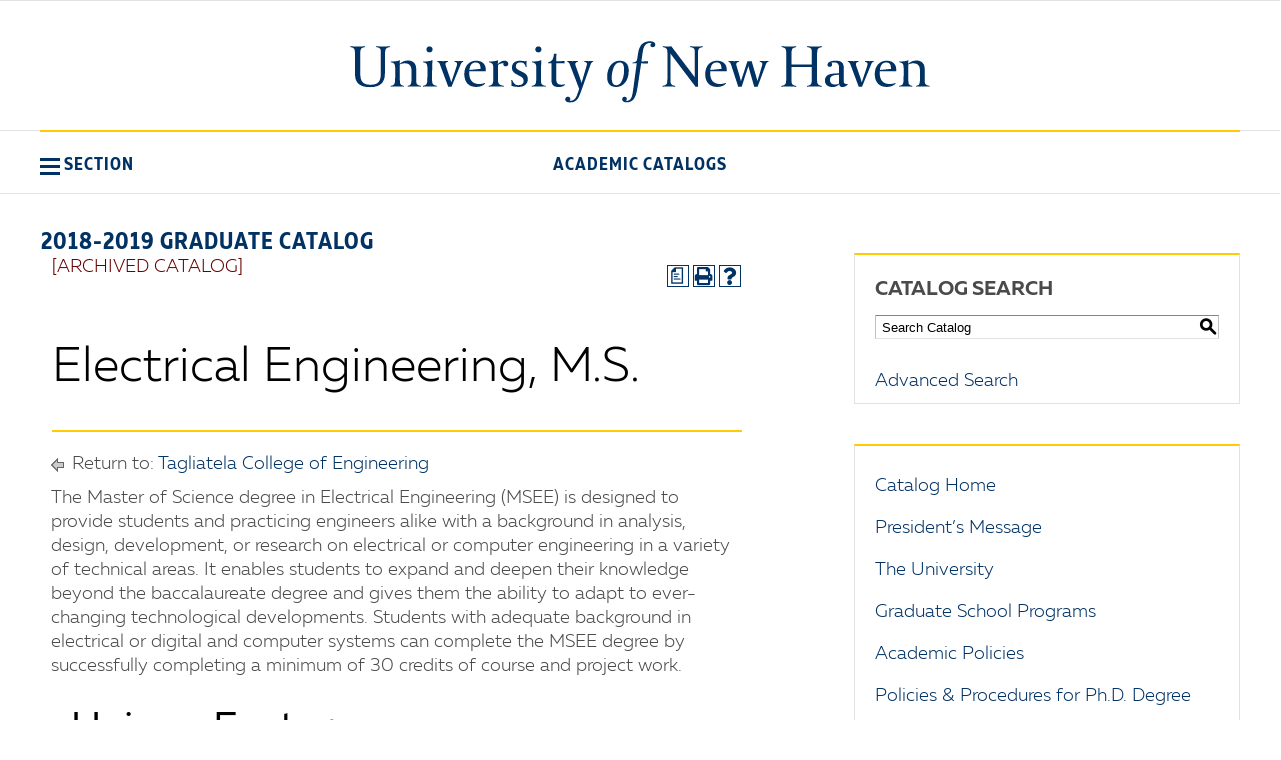

--- FILE ---
content_type: text/html; charset=UTF-8
request_url: https://catalog.newhaven.edu/preview_program.php?catoid=19&poid=3739&returnto=1150
body_size: 9024
content:
<!DOCTYPE html><html lang="en">
	<head>
		<title>Program: Electrical Engineering, M.S. - University of New Haven</title>
				<meta http-equiv="Content-Type" content="text/html; charset=UTF-8">
					<meta name="robots" content="noindex">
							<link rel="shortcut icon" href="//acalog-clients.s3.amazonaws.com/production/newhaven/img/favicon/favicon.ico" />
		<meta name="description" content="Browse through the online catalog to learn about the course requirements for our academic programs. The catalogs are posted each year prior to the beginning of the fall academic term."><meta name="keywords" content="Course Catalog, Undergraduate Catalog, Graduate Catalog, Catalog, Graduate School, Courses, Majors, College, Programs, Degrees, Academics, University of New Haven Academic Catalogs">			<link href="//acalog-clients.s3.amazonaws.com/production/newhaven/css/gateway/user-styles.css" rel="stylesheet" type="text/css">
			<link href="css/public_custom.php" rel="stylesheet" type="text/css">
			<link href="global_styles.css" rel="stylesheet" type="text/css">
					<!--[if IE]>
			<link rel="stylesheet" type="text/css" href="ie.css" />
			<![endif]-->

				<!-- Cache-busting string (deploy date) added to asset URLS -->
		<script src="js/jquery.js?v=01252018" type="text/javascript"></script>
		<script src="js/Tooltip.js?v=01252018" type="text/javascript"></script>
 		<script src="javascripts.js?v=02232018" type="text/javascript"></script>
		<script src="js/smlinks.js?v=01252018" type="text/javascript"></script>
			<script src="/js/highlight.js?v=01252018" type="text/javascript"></script>
		<script>(function(w,d,s,l,i){w[l]=w[l]||[];w[l].push({'gtm.start': new Date().getTime(),event:'gtm.js'});var f=d.getElementsByTagName(s)[0], j=d.createElement(s),dl=l!='dataLayer'?'&l='+l:'';j.async=true;j.src= 'https://www.googletagmanager.com/gtm.js?id='+i+dl;f.parentNode.insertBefore(j,f); })(window,document,'script','dataLayer','GTM-548BFRP');
</script>
<noscript><p><span class="error">Javascript is currently not supported, or is disabled by this browser. Please enable Javascript for full functionality.</span></p></noscript>
<script type="text/javascript">var gatewayFeatureSearchBar = true; var gatewayFeatureToolbarText = false; var gatewayFeatureBackToTopText = false;</script>
<link type="text/css" rel="stylesheet" href="//acalog-clients.s3.amazonaws.com/global/css/gateway-styles-reset.css" />
<link type="text/css" rel="stylesheet" href="//acalog-clients.s3.amazonaws.com/global/css/gateway-styles-nojs.css" id="gateway-styles-nojs" />
<link type="text/css" rel="stylesheet" href="//acalog-clients.s3.amazonaws.com/production/newhaven/css/gateway/gateway-styles.css?v=2" />
<script type="text/javascript">document.getElementById("gateway-styles-nojs").parentNode.removeChild(document.getElementById("gateway-styles-nojs"));</script>
<script type="text/javascript" src="//ajax.googleapis.com/ajax/libs/jquery/1.8.1/jquery.min.js"></script>
<script type="text/javascript" src="//acalog-clients.s3.amazonaws.com/global/js/jquery.browser.js"></script>
<script type="text/javascript" src="//acalog-clients.s3.amazonaws.com/global/js/gateway-javascript.js"></script>
<!--[if lte IE 8]><script type="text/javascript" src="//acalog-clients.s3.amazonaws.com/global/js/select-fix.js"></script><![endif]-->
<script async src="https://www.googletagmanager.com/gtag/js?id=GTM-548BFRP"></script>
		<script src="https://ajax.googleapis.com/ajax/libs/jquery/3.7.1/jquery.min.js"></script>
		<script src="https://code.jquery.com/jquery-migrate-git.min.js"></script>
		<link href="https://cdnjs.cloudflare.com/ajax/libs/select2/4.0.12/css/select2.min.css" rel="stylesheet" />
		<!-- Begin Responsive -->
						<meta name="viewport" content="width=device-width, initial-scale=1, minimum-scale=1" />
				<script src="https://kit.fontawesome.com/e35e04f508.js" crossorigin="anonymous"></script>
				<script src="mobile-js.js"></script>
				<link href="mobile-styles.css" rel="stylesheet" type="text/css">
						<!-- End Responsive -->
		<script src="/js/pathways.js"></script>
	</head>
	<body>
        <!-- Skip to Navigation -->
        <nav id="skip" aria-label="Skip to Main Content">
            <a href="#select_catalog" class="skip-nav">Skip to Content</a>
        </nav>
		<table class="toplevel table_default">
			<tr role="banner">
				<td colspan="2" class="block_n2_and_content" id="acalog-header"><div id="acalog-client-javascript" class="acalog-custom">
<script type="text/javascript">
    jQuery(document).ready(function($) {
        if ($('#gateway-page').length) {
            jQuery('body').addClass('interior-default');

            $('#acalog-navigation').children().each(function() {
                if ($(this).is('hr') && $(this).next().is('hr') && $(this).next().next().is('hr') && $(this).next().next().next().is('div')) {
                    $(this).addClass('sidenav-heading-indicator');
                    $(this).next().addClass('sidenav-heading-indicator');
                    $(this).next().next().addClass('sidenav-heading-indicator');
                    $(this).next().next().next().addClass('sidenav-heading');
                    $(this).next().next().next().children().replaceWith('<h4>' + $(this).next().next().next().children().text() + '<\/h4>');
                }
            });
            jQuery("#gateway-footer-copyright").detach().appendTo('#appendix-nav')

            jQuery("#gateway-footer-copyright").appendTo('#appendix-nav')
        }
    });
</script>
<script src="//acalog-clients.s3.amazonaws.com/production/newhaven/img/gateway/jquery-3.2.1.js" type="text/javascript"></script> 
<!--
<script type="text/javascript" src="//acalog-clients.s3.amazonaws.com/production/newhaven/img/gateway/google-tag-manager.js"></script> -->
<script src="//acalog-clients.s3.amazonaws.com/production/newhaven/img/gateway/modernizr.min.js" type="text/javascript"></script>
<script src="//acalog-clients.s3.amazonaws.com/production/newhaven/img/gateway/prod.js" type="text/javascript"></script> 
<!--
<script async src="https://www.googletagmanager.com/gtag/js?id=GTM-548BFRP"></script> -->
</div>
<!-- End Client Javascript -->

<!-- Google Tag Manager (noscript) -->
<noscript><iframe src="https://www.googletagmanager.com/ns.html?id=GTM-548BFRP" height="0" width="0" style="display:none;visibility:hidden"></iframe></noscript> 
<!-- End Google Tag Manager (noscript) -->

<!-- Start Client Header -->
<div id="acalog-client-header" class="acalog-custom">
    <header id="site-header" role="banner">
        <div class="container">
            <div id="wordmark">
                <a href="https://www.newhaven.edu/" title="University of New Haven"><span class="sr-only">University of New Haven</span></a>
            </div>
<!-- /#site-logo -->
        </div>
<!-- /.container -->
    </header>
    <section id="section-menu" class="snippet">
        <div class="container">
            <div id="section-topband">
                <a href="javascript:void(0);" id="section-toggle" class="menu-toggle" role="button"><span class="toggle-icon">﻿</span> <span class="label">Section</span></a>
                <h2 class="section-menu-title">
                    Academic Catalogs 
<!-- / <a title="Undergraduate Programs" id="section-toggle">2017-2018 Undergraduate Catalog</a> -->
                </h2>
            </div>
<!-- /#section-topband -->
        </div>
<!-- /.container -->
        <nav id="section-nav" role="navigation">
            <div class="container">
                <ul class="menu menu-lvl1" role="menu">
                    <li>
                        <a href="https://catalog.newhaven.edu/index.php?catoid=33" title="Nav item title">2025-2026 Undergraduate Catalog</a>
                    </li>
                    <li>
                        <a href="https://catalog.newhaven.edu/index.php?catoid=34" title="Nav item title">2025-2026 Graduate Catalog</a>
                    </li>
                    <li class="parent">
                        <a href="#" title="Nav item title" role="button"><span class="nhv-plus">﻿</span>Archived Catalogs</a>
                        <ul class="submenu">
                            <li>
                                <a href="https://catalog.newhaven.edu/index.php?catoid=31" title="Nav item title">2024-2025 Graduate Catalog</a>
                            </li>
                            <li>
                                <a href="https://catalog.newhaven.edu/index.php?catoid=30" title="Nav item title">2024-2025 Undergraduate Catalog</a>
                            </li>
                            <li>
                                <a href="https://catalog.newhaven.edu/index.php?catoid=29" title="Nav item title">2023-2024 Graduate Catalog</a>
                            </li>
                            <li>
                                <a href="https://catalog.newhaven.edu/index.php?catoid=28" title="Nav item title">2023-2024 Undergraduate Catalog</a>
                            </li>
                            <li>
                                <a href="https://catalog.newhaven.edu/index.php?catoid=27" title="Nav item title">2022-2023 Graduate Catalog</a>
                            </li>
                            <li>
                                <a href="https://catalog.newhaven.edu/index.php?catoid=26" title="Nav item title">2022-2023 Undergraduate Catalog</a>
                            </li>
                            <li>
                                <a href="http://catalog.newhaven.edu/index.php?catoid=25" title="Nav item title">2021-2022 Graduate Catalog</a>
                            </li>
                            <li>
                                <a href="http://catalog.newhaven.edu/index.php?catoid=24" title="Nav item title">2021-2022 Undergraduate Catalog</a>
                            </li>
                            <li>
                                <a href="http://catalog.newhaven.edu/index.php?catoid=22" title="Nav item title">2020-2021 Undergraduate Catalog</a>
                            </li>
                            <li>
                                <a href="http://catalog.newhaven.edu/index.php?catoid=23" title="Nav item title">2020-2021 Graduate Catalog</a>
                            </li>
                            <li>
                                <a href="http://catalog.newhaven.edu/index.php?catoid=20" title="Nav item title">2019-2020 Undergraduate Catalog</a>
                            </li>
                            <li>
                                <a href="http://catalog.newhaven.edu/index.php?catoid=21" title="Nav item title">2019-2020 Graduate Catalog</a>
                            </li>
                            <li>
                                <a href="http://catalog.newhaven.edu/index.php?catoid=17" title="Nav item title">2018-2019 Undergraduate Catalog</a>
                            </li>
                            <li>
                                <a href="http://catalog.newhaven.edu/index.php?catoid=19" title="Nav item title">2018-2019 Graduate Catalog</a>
                            </li>
                            <li>
                                <a href="http://catalog.newhaven.edu/index.php?catoid=12" title="Nav item title">2017-2018 Undergraduate Catalog</a>
                            </li>
                            <li>
                                <a href="http://catalog.newhaven.edu/index.php?catoid=11" title="Nav item title">2017-2018 Graduate Catalog</a>
                            </li>
                            <li>
                                <a href="http://catalog.newhaven.edu/index.php?catoid=9" title="Nav item title">2016-2017 Undergraduate Catalog</a>
                            </li>
                            <li>
                                <a href="http://catalog.newhaven.edu/index.php?catoid=10" title="Nav item title">2016-2017 Graduate Catalog</a>
                            </li>
                            <li>
                                <a href="http://catalog.newhaven.edu/index.php?catoid=7" title="Nav item title">2015-2016 Undergraduate Catalog</a>
                            </li>
                            <li>
                                <a href="http://catalog.newhaven.edu/index.php?catoid=8" title="Nav item title">2015-2016 Graduate Catalog</a>
                            </li>
                            <li>
                                <a href="http://catalog.newhaven.edu/index.php?catoid=6" title="Nav item title">2014-2015 Undergraduate Catalog</a>
                            </li>
                            <li>
                                <a href="http://catalog.newhaven.edu/index.php?catoid=5" title="Nav item title">2013-2015 Graduate Catalog</a>
                            </li>
                            <li>
                                <a href="http://catalog.newhaven.edu/index.php?catoid=4" title="Nav item title">2012-2014 Undergraduate Catalog</a>
                            </li>
                            <li>
                                <a href="http://catalog.newhaven.edu/index.php?catoid=3" title="Nav item title">2011-2013 Graduate Catalog</a>
                            </li>
                            <li>
                                <a href="http://catalog.newhaven.edu/index.php?catoid=1" title="Nav item title">2010-2012 Undergraduate Catalog</a>
                            </li>
                            <li>
                                <a href="http://catalog.newhaven.edu/index.php?catoid=2" title="Nav item title">2009-2011 Graduate Catalog</a>
                            </li>
                        </ul>
                    </li>
                </ul>
            </div>
        </nav>
    </section>
</div>
<!-- End Client Header -->

<!-- Start Client Footer -->
<div id="acalog-client-footer" class="acalog-custom">
    <footer id="site-footer" role="contentinfo">
        <span class="img-filter">﻿</span>
        <div class="container">
            <div id="footer-logo">
                <a class="white" href="https://www.newhaven.edu/"><img src="//acalog-clients.s3.amazonaws.com/production/newhaven/img/gateway/logo-white.svg" alt="University of New Haven logo"><span class="sr-only">University of New Haven</span></a>
            </div>
            <div id="footer-navs">
                <address>
                    <a class="location" href="https://goo.gl/maps/NIY1x" target="_blank">300 Boston Post Rd<br>
                    West Haven, CT 06516</a> <a id="main-tel" href="tel:18003425864">1-800-342-5864</a>
                </address>
            </div>
<!-- /#footer-navs -->
            <nav id="appendix-nav">
                <ul class="menu menu-inline" role="menu">
                    <li>
                        <a href="https://www.newhaven.edu/online-privacy/" title="Online Privacy Statement">Online Privacy Statement</a>
                    </li>
                    <li>
                        <a href="https://www.newhaven.edu/submit-feedback.php" title="Site Feedback">Send Us Feedback</a>
                    </li>
                </ul>
            </nav>
<!--                                                                                                        <br>
<br>
<p style="color: #fff; font-size: 14px; font-family: MullerNarrow-Light, Helvetica, sans-serif; line-height:18px;">
                                All catalogs ©2018 University of New Haven. Powered by the <a href="http://www.acalog.com" target="_blank" style="color: #fff;font-size: 14px;font-family: MullerNarrow-Light, Helvetica, sans-serif; line-height:18px; hover
                color: #FFCB04;">Acalog™ Academic Catalog Management System™ (ACMS™)</a></p> -->
        </div>
<!-- /.container -->
    </footer>
</div>
<!-- End Client Footer --></td>
			</tr>
			<tr class="acalog-block-n1" role="complementary">
					<td class="block_n1_right">
					<span class="n1_header">
				University of New Haven					</span>
				</td>
				<td class="block_n1_left">&#160;&#160;&#160;</td>
				</tr>
			<tr role="main">
					<td class="block_n2_and_content">
					<table class="block_n2_and_content table_default">
						<tr>
							<!-- Begin N3 -->
	<td class="block_n2_and_content">
	<table class="table_default">
		<tr>
			<td class="block_n3_off block_n3_left">
				<span class="n3_header"><span id="acalog-catalog-name" class="no_display">2018-2019 Graduate Catalog</span>&#160;</span>
			</td>
			<td class="block_n3_off block_n3_right float_right">
										<form name="select_catalog" method="post" action="/index.php">
											<table class="default_no_width">
						<tr>
							<td>
																	<div id="catalog_select_parent">
										<label for="select_catalog" class="sr-only" id="catalog_label">Select a Catalog</label>
										<select name="catalog" aria-labelledby="catalog_label" title="Select a Catalog">														<option value="16" >Academic Catalogs - Overview</option>
																												<option value="33" >2025-2026 Undergraduate Catalog</option>
																												<option value="34" >2025-2026 Graduate Catalog</option>
																												<option value="30" >2024-2025 Undergraduate Catalog [ARCHIVED CATALOG]</option>
																												<option value="31" >2024-2025 Graduate Catalog [ARCHIVED CATALOG]</option>
																												<option value="28" >2023-2024 Undergraduate Catalog [ARCHIVED CATALOG]</option>
																												<option value="29" >2023-2024 Graduate Catalog [ARCHIVED CATALOG]</option>
																												<option value="26" >2022-2023 Undergraduate Catalog [ARCHIVED CATALOG]</option>
																												<option value="27" >2022-2023 Graduate Catalog [ARCHIVED CATALOG]</option>
																												<option value="24" >2021-2022 Undergraduate Catalog [ARCHIVED CATALOG]</option>
																												<option value="25" >2021-2022 Graduate Catalog [ARCHIVED CATALOG]</option>
																												<option value="22" >2020-2021 Undergraduate Catalog [ARCHIVED CATALOG]</option>
																												<option value="23" >2020-2021 Graduate Catalog [ARCHIVED CATALOG]</option>
																												<option value="20" >2019-2020 Undergraduate Catalog [ARCHIVED CATALOG]</option>
																												<option value="21" >2019-2020 Graduate Catalog [ARCHIVED CATALOG]</option>
																												<option value="17" >2018-2019 Undergraduate Catalog [ARCHIVED CATALOG]</option>
																												<option value="19" selected>2018-2019 Graduate Catalog [ARCHIVED CATALOG]</option>
																												<option value="12" >2017-2018 Undergraduate Catalog [ARCHIVED CATALOG]</option>
																												<option value="11" >2017-2018 Graduate Catalog [ARCHIVED CATALOG]</option>
																												<option value="9" >2016-2017 Undergraduate Catalog [ARCHIVED CATALOG]</option>
																												<option value="10" >2016-2017 Graduate Catalog [ARCHIVED CATALOG]</option>
																												<option value="7" >2015-2016 Undergraduate Catalog [ARCHIVED CATALOG]</option>
																												<option value="8" >2015-2016 Graduate Catalog [ARCHIVED CATALOG]</option>
																												<option value="6" >2014-2015 Undergraduate Catalog [ARCHIVED CATALOG]</option>
																												<option value="5" >2013-2015 Graduate Catalog [ARCHIVED CATALOG]</option>
																												<option value="4" >2012-2014 Undergraduate Catalog [ARCHIVED CATALOG]</option>
																												<option value="3" >2011-2013 Graduate Catalog [ARCHIVED CATALOG]</option>
																												<option value="1" >2010-2012 Undergraduate Catalog [ARCHIVED CATALOG]</option>
																												<option value="2" >2009-2011 Graduate Catalog [ARCHIVED CATALOG]</option>
																												<option value="35" >2025-2026 Student Handbook</option>
																								</select>
									</div>
							</td>
							<td>&#160;&#160;
																		<input type="submit" title="Select a Catalog" name="sel_cat_submit" value="GO">
																		&#160;
															</td>
						</tr>
					</table>
				</form>
			</td>
		</tr>
	</table>
</td>
		<td class="block_date_outer_left">&#160;</td>
		<td class="block_date_inner">
			<span class="date">&#160;
			Jan 22, 2026			</span>
		</td>
		<td class="block_date_outer_right">&#160;</td>
		<!-- End N3. -->
						</tr>
						<tr>
								<td class="block_content_outer">
								<table class="table_default">
									<tr>
										<td class="block_content" colspan="2">
	<table class="table_default">
	<tr>
		<td colspan="4">
			<table class="table_default">
				<tr>
					<td>
						<div class="help_block" class="float_right"><a href="help.php" onclick="acalogPopup('help.php', 'help', 770, 530, 'yes');return false;" class="help acalog-highlight-ignore" target="_blank"><strong>HELP</strong></a></div>
	<span class="acalog_archived_catalog"><span class="acalog_catalog_name">2018-2019 Graduate Catalog</span></span> <span class="n1_archived acalog-highlight-ignore">[ARCHIVED CATALOG]</span><br>																	<br>
	    <h1 id="acalog-content">Electrical Engineering, M.S.</h1>
				<div style="float: right"><span class="print_degree_planner_link"><a href="javascript:void(0);" onclick="acalogPopup('preview_degree_planner.php?catoid=19&amp;poid=3739&amp;returnto=1150&print', 'print_preview', 770, 530, 'yes');return false;" target="_blank" title="Print Degree Planner (opens a new window)">Print Degree Planner (opens a new window)</a></span> | <a rel="nofollow" href="/preview_program.php?catoid=19&amp;poid=3739&amp;returnto=1150&amp;print" onclick="acalogPopup('/preview_program.php?catoid=19&amp;poid=3739&amp;returnto=1150&amp;print', 'print_preview', 770, 530, 'yes');return false;" target="_blank"  class="print_link acalog-highlight-ignore" alt="Text Version" title="Print-Friendly Page (opens a new window)"><span class="sr-only">Print-Friendly Page (opens a new window)</span></a></div><div class='acalog-social-media-links float_right'> </div>																</td>
															</tr>
															<tr>
																<td>
																	<hr>
																</td>
															</tr>
														</table>
		<p class="acalog-breadcrumb acalog-highlight-ignore"><img src="/return.gif" class="return-to"  alt="Return to {$returnto_text}"/> Return to: <a href="content.php?catoid=19&navoid=1150">Tagliatela College of Engineering</a></p>
			<div class="program_description ">
				<p>The Master of Science degree in Electrical Engineering (MSEE) is designed to provide students and practicing engineers alike with a background in analysis, design, development, or research on electrical or computer engineering in a variety of technical areas.  It enables students to expand and deepen their knowledge beyond the baccalaureate degree and gives them the ability to adapt to ever-changing technological developments.  Students with adequate background in electrical or digital and computer systems can complete the MSEE degree by successfully completing a minimum of 30 credits of course and project work.</p>			</div>

																</td>
												</tr>
												<tr>
													<td colspan="4" class="width">
		<div class="custom_leftpad_20"><div class="acalog-core"><h2><a name="UniqueFeatures"></a><a name="uniquefeatures" id="core_11085"></a>Unique Features</h2><hr><ul> <li>Areas of research and study at the graduate level include communications, digital signal processing, embedded systems, computer networks, nanotechnology, smart grid and power systems.</li> <li>Financial support is available through tuition assistance, teaching, or research assistantships. Financial support is offered to those students who, in the estimation of the department faculty, hold the greatest promise of success.</li> <li>The MSEE program is open to both part- and full-time students.</li> </ul></div><div class="custom_leftpad_20"><div class="acalog-core"><h3><a name="AdmissionPolicy"></a><a name="admissionpolicy" id="core_11086"></a>Admission Policy</h3><hr><p>Each applicant will be evaluated based on the academic performance and the promise of success in the program. Applicants with a GPA of 3.0 or better in a baccalaureate program in electrical engineering, computer engineering, or a closely related discipline from an ABET accredited program or equivalent will have the highest chance of being accepted into the program.  The MSEE program at the University of New Haven strives to ensure that all incoming students are aligned appropriately with the mission of the program and prepared for successful completion of graduate level coursework. To effectively assess academic ability, graduates from American universities are encouraged and international applicants are required to submit scores from the Graduate Record Examination (GRE) to be considered for admission and scholarships.<br> <br> Applicants with strong academic or professional experience but without adequate background in some areas may be asked to complete additional courses beyond the 30 credits from electrical engineering or other disciplines.  Courses numbered as 55xx in electrical engineering and mathematics do not count toward the 30-credit requirement for graduation.</p></div><div class="acalog-core"><h3><a name="DegreeRequirements"></a><a name="degreerequirements" id="core_11087"></a>Degree Requirements</h3><hr><p>Students must complete one of the following three options to complete the MSEE degree:<br>  </p> <ol> <li><strong>Thesis Option:</strong> Complete 24 credits of course work (8 courses) plus 6 credits of thesis (ELEC 6697 Thesis I and ELEC 6698 Thesis II). For this option, a student conducts research under the supervision of a faculty member. A student can register in Thesis I only after the approval of the proposal for the thesis by the graduate coordinator or academic advisor and other approvals as needed.</li> <li><strong>Research Project Option:</strong> Complete 27 credits of course work (9 courses) and the Research Project (ELEC 6690). For this option, a student works with a faculty member on a research project.  A student can register in this course only after the approval of the proposal for the project by the graduate coordinator or academic advisor.</li> <li><strong>Course option:</strong> Complete 30 credits of course work. At least one of the courses must be a designated project course.</li> </ol> <p><strong>Thesis Committee (for thesis option only):</strong> </p> <p>Students pursuing the thesis option must work closely with their thesis advisor in preparation of the Master's thesis. A thesis proposal must receive the approval of the thesis advisor, program coordinator, department chair, and the dean of the college of engineering before a student is permitted to register for thesis course(s). A thesis committee consisting of 3 faculty members from the student's major program area must be formed well in advance of the defense of the thesis.</p></div><div class="acalog-core"><h3><a name="RequiredCourses6Credits"></a><a name="requiredcourses6credits" id="core_11088"></a>Required Courses (6 credits)</h3><hr><p>The following two courses are mandatory for all MSEE students:</p><ul><li class="acalog-course"><span><a href="#" aria-expanded="false" onClick="showCourse('19', '40174',this, 'a:2:{s:8:~location~;s:7:~program~;s:4:~core~;s:5:~11088~;}'); return false;">ELEC 6634 - Digital Signal Processing I</a></span></li><li class="acalog-course"><span><a href="#" aria-expanded="false" onClick="showCourse('19', '40188',this, 'a:2:{s:8:~location~;s:7:~program~;s:4:~core~;s:5:~11088~;}'); return false;">ELEC 6650 - Random Processes in Communications and DSP</a></span></li></ul></div><div class="acalog-core"><h3><a name="Electives"></a><a name="electives" id="core_11089"></a>Electives</h3><hr><p>The remaining credits beyond the two required courses may be taken from the electrical engineering courses listed below or other closely related disciplines with the approval of the MSEE program coordinator. The following is a partial listing of elective courses which may change as the program evolves:</p><ul><li class="acalog-course"><span><a href="#" aria-expanded="false" onClick="showCourse('19', '40163',this, 'a:2:{s:8:~location~;s:7:~program~;s:4:~core~;s:5:~11089~;}'); return false;">ELEC 6600 - Electromagnetic Waves</a></span></li><li class="acalog-course"><span><a href="#" aria-expanded="false" onClick="showCourse('19', '40171',this, 'a:2:{s:8:~location~;s:7:~program~;s:4:~core~;s:5:~11089~;}'); return false;">ELEC 6610 - Networking I</a></span></li><li class="acalog-course"><span><a href="#" aria-expanded="false" onClick="showCourse('19', '40172',this, 'a:2:{s:8:~location~;s:7:~program~;s:4:~core~;s:5:~11089~;}'); return false;">ELEC 6611 - Networking II</a></span></li><li class="acalog-course"><span><a href="#" aria-expanded="false" onClick="showCourse('19', '40175',this, 'a:2:{s:8:~location~;s:7:~program~;s:4:~core~;s:5:~11089~;}'); return false;">ELEC 6635 - Digital Signal Processing II</a></span></li><li class="acalog-course"><span><a href="#" aria-expanded="false" onClick="showCourse('19', '40176',this, 'a:2:{s:8:~location~;s:7:~program~;s:4:~core~;s:5:~11089~;}'); return false;">ELEC 6637 - Power Systems Engineering</a></span></li><li class="acalog-course"><span><a href="#" aria-expanded="false" onClick="showCourse('19', '40178',this, 'a:2:{s:8:~location~;s:7:~program~;s:4:~core~;s:5:~11089~;}'); return false;">ELEC 6639 - Electric Power Distribution</a></span></li><li class="acalog-course"><span><a href="#" aria-expanded="false" onClick="showCourse('19', '40179',this, 'a:2:{s:8:~location~;s:7:~program~;s:4:~core~;s:5:~11089~;}'); return false;">ELEC 6640 - Power Electronics</a></span></li><li class="acalog-course"><span><a href="#" aria-expanded="false" onClick="showCourse('19', '40181',this, 'a:2:{s:8:~location~;s:7:~program~;s:4:~core~;s:5:~11089~;}'); return false;">ELEC 6641 - Electric Drives</a></span></li><li class="acalog-course"><span><a href="#" aria-expanded="false" onClick="showCourse('19', '40180',this, 'a:2:{s:8:~location~;s:7:~program~;s:4:~core~;s:5:~11089~;}'); return false;">ELEC 6642 - Power Electronics Laboratory</a></span></li><li class="acalog-course"><span><a href="#" aria-expanded="false" onClick="showCourse('19', '40182',this, 'a:2:{s:8:~location~;s:7:~program~;s:4:~core~;s:5:~11089~;}'); return false;">ELEC 6643 - Electric Drives Laboratory</a></span></li><li class="acalog-course"><span><a href="#" aria-expanded="false" onClick="showCourse('19', '40184',this, 'a:2:{s:8:~location~;s:7:~program~;s:4:~core~;s:5:~11089~;}'); return false;">ELEC 6646 - Digital Communications I</a></span></li><li class="acalog-course"><span><a href="#" aria-expanded="false" onClick="showCourse('19', '40185',this, 'a:2:{s:8:~location~;s:7:~program~;s:4:~core~;s:5:~11089~;}'); return false;">ELEC 6647 - Digital Communications II</a></span></li><li class="acalog-course"><span><a href="#" aria-expanded="false" onClick="showCourse('19', '40186',this, 'a:2:{s:8:~location~;s:7:~program~;s:4:~core~;s:5:~11089~;}'); return false;">ELEC 6648 - Microwave Engineering</a></span></li><li class="acalog-course"><span><a href="#" aria-expanded="false" onClick="showCourse('19', '40187',this, 'a:2:{s:8:~location~;s:7:~program~;s:4:~core~;s:5:~11089~;}'); return false;">ELEC 6649 - Wireless Communications</a></span></li><li class="acalog-course"><span><a href="#" aria-expanded="false" onClick="showCourse('19', '40190',this, 'a:2:{s:8:~location~;s:7:~program~;s:4:~core~;s:5:~11089~;}'); return false;">ELEC 6653 - Digital Image Processing</a></span></li><li class="acalog-course"><span><a href="#" aria-expanded="false" onClick="showCourse('19', '40191',this, 'a:2:{s:8:~location~;s:7:~program~;s:4:~core~;s:5:~11089~;}'); return false;">ELEC 6656 - Hardware Description Language</a></span></li><li class="acalog-course"><span><a href="#" aria-expanded="false" onClick="showCourse('19', '40192',this, 'a:2:{s:8:~location~;s:7:~program~;s:4:~core~;s:5:~11089~;}'); return false;">ELEC 6657 - VLSI Design</a></span></li><li class="acalog-course"><span><a href="#" aria-expanded="false" onClick="showCourse('19', '40194',this, 'a:2:{s:8:~location~;s:7:~program~;s:4:~core~;s:5:~11089~;}'); return false;">ELEC 6659 - System on Chip</a></span></li><li class="acalog-course"><span><a href="#" aria-expanded="false" onClick="showCourse('19', '40544',this, 'a:2:{s:8:~location~;s:7:~program~;s:4:~core~;s:5:~11089~;}'); return false;">ELEC 6660 - Introduction to Smart Grid</a></span></li><li class="acalog-course"><span><a href="#" aria-expanded="false" onClick="showCourse('19', '40545',this, 'a:2:{s:8:~location~;s:7:~program~;s:4:~core~;s:5:~11089~;}'); return false;">ELEC 6662 - Nanoelectronics</a></span></li><li class="acalog-course"><span><a href="#" aria-expanded="false" onClick="showCourse('19', '40436',this, 'a:2:{s:8:~location~;s:7:~program~;s:4:~core~;s:5:~11089~;}'); return false;">ELEC 6667 - Power Systems Laboratory</a></span></li><li class="acalog-course"><span><a href="#" aria-expanded="false" onClick="showCourse('19', '40195',this, 'a:2:{s:8:~location~;s:7:~program~;s:4:~core~;s:5:~11089~;}'); return false;">ELEC 6680 - Optical Fiber Communications</a></span></li><li class="acalog-course"><span><a href="#" aria-expanded="false" onClick="showCourse('19', '40197',this, 'a:2:{s:8:~location~;s:7:~program~;s:4:~core~;s:5:~11089~;}'); return false;">ELEC 6682 - Computer Architecture</a></span></li><li class="acalog-course"><span><a href="#" aria-expanded="false" onClick="showCourse('19', '40535',this, 'a:2:{s:8:~location~;s:7:~program~;s:4:~core~;s:5:~11089~;}'); return false;">ELEC 6691 - Internship</a></span></li></ul></div><div class="acalog-core"><h3><a name="DesignatedProjectCourses"></a><a name="designatedprojectcourses" id="core_11180"></a>Designated Project Courses</h3><hr><p>The following is a list of designated project courses. Completion of any of the following courses satisfies the Coure Option requirement for project in the MSEE program.</p><ul><li class="acalog-course"><span><a href="#" aria-expanded="false" onClick="showCourse('19', '40176',this, 'a:2:{s:8:~location~;s:7:~program~;s:4:~core~;s:5:~11180~;}'); return false;">ELEC 6637 - Power Systems Engineering</a></span></li><li class="acalog-course"><span><a href="#" aria-expanded="false" onClick="showCourse('19', '40179',this, 'a:2:{s:8:~location~;s:7:~program~;s:4:~core~;s:5:~11180~;}'); return false;">ELEC 6640 - Power Electronics</a></span></li><li class="acalog-course"><span><a href="#" aria-expanded="false" onClick="showCourse('19', '40181',this, 'a:2:{s:8:~location~;s:7:~program~;s:4:~core~;s:5:~11180~;}'); return false;">ELEC 6641 - Electric Drives</a></span></li><li class="acalog-course"><span><a href="#" aria-expanded="false" onClick="showCourse('19', '40180',this, 'a:2:{s:8:~location~;s:7:~program~;s:4:~core~;s:5:~11180~;}'); return false;">ELEC 6642 - Power Electronics Laboratory</a></span></li><li class="acalog-course"><span><a href="#" aria-expanded="false" onClick="showCourse('19', '40182',this, 'a:2:{s:8:~location~;s:7:~program~;s:4:~core~;s:5:~11180~;}'); return false;">ELEC 6643 - Electric Drives Laboratory</a></span></li><li class="acalog-course"><span><a href="#" aria-expanded="false" onClick="showCourse('19', '40191',this, 'a:2:{s:8:~location~;s:7:~program~;s:4:~core~;s:5:~11180~;}'); return false;">ELEC 6656 - Hardware Description Language</a></span></li><li class="acalog-course"><span><a href="#" aria-expanded="false" onClick="showCourse('19', '40192',this, 'a:2:{s:8:~location~;s:7:~program~;s:4:~core~;s:5:~11180~;}'); return false;">ELEC 6657 - VLSI Design</a></span></li><li class="acalog-course"><span><a href="#" aria-expanded="false" onClick="showCourse('19', '40194',this, 'a:2:{s:8:~location~;s:7:~program~;s:4:~core~;s:5:~11180~;}'); return false;">ELEC 6659 - System on Chip</a></span></li><li class="acalog-course"><span><a href="#" aria-expanded="false" onClick="showCourse('19', '40195',this, 'a:2:{s:8:~location~;s:7:~program~;s:4:~core~;s:5:~11180~;}'); return false;">ELEC 6680 - Optical Fiber Communications</a></span></li><li class="acalog-course"><span><a href="#" aria-expanded="false" onClick="showCourse('19', '40197',this, 'a:2:{s:8:~location~;s:7:~program~;s:4:~core~;s:5:~11180~;}'); return false;">ELEC 6682 - Computer Architecture</a></span></li></ul></div></div></div>													</td>
												</tr>
											</table>
	<p class="acalog-breadcrumb acalog-highlight-ignore"><img src="/return.gif" class="return-to"  alt="Return to {$returnto_text}"/> Return to: <a href="content.php?catoid=19&navoid=1150">Tagliatela College of Engineering</a></p><br><hr><div style="float: right">&#160;<a href="javascript:void(0);" class="acalog_top_link acalog-highlight-ignore">Back to Top</a> | <span class="print_degree_planner_link"><a href="javascript:void(0);" onclick="acalogPopup('preview_degree_planner.php?catoid=19&amp;poid=3739&amp;returnto=1150&print', 'print_preview', 770, 530, 'yes');return false;" target="_blank" title="Print Degree Planner (opens a new window)">Print Degree Planner (opens a new window)</a></span> | <a rel="nofollow" href="/preview_program.php?catoid=19&amp;poid=3739&amp;returnto=1150&amp;print" onclick="acalogPopup('/preview_program.php?catoid=19&amp;poid=3739&amp;returnto=1150&amp;print', 'print_preview', 770, 530, 'yes');return false;" target="_blank"  class="print_link acalog-highlight-ignore" alt="Text Version" title="Print-Friendly Page (opens a new window)"><span class="sr-only">Print-Friendly Page (opens a new window)</span></a></div><div class='acalog-social-media-links float_right'> </div>										</td>
									</tr>
								</table>
							</td>
								<!-- N2 goes here. -->
	<td class="block_n2" colspan="3" id="acalog-nav">
  <table class="block_n2_content links_table">
	<tr>
		<td role="search" aria-labelledby="n2_search_header" class="block_n2_search
			">
		<form name="n2_search" method="get" action="/search_advanced.php" onSubmit="return validateSearchOptions()">
		<fieldset id="global-search-fieldset">
			<legend>Global Search</legend>
		  <input type="hidden" title="Cur Cat OID" name="cur_cat_oid" value="19">
		  <input type="hidden" title="Search Database" name="search_database" value="Search">
		  <input type="hidden" title="Search" name="search_db" value="Search">
		  <input type="hidden" title="cpage" name="cpage" value="1">
		  <input type="hidden" title="ecpage" name="ecpage" value="1">
		  <input type="hidden" title="ppage" name="ppage" value="1">
		  <input type="hidden" title="spage" name="spage" value="1">
		  <input type="hidden" title="tpage" name="tpage" value="1">
			<span class="n2_search_header" id="n2_search_header">Catalog Search</span>			<br>
			<span class="no_display">
				<label for="location" class="no_display">Choose Search Location</label>
				<div id="location_select_parent">
					
					<script>
						function reloadLocations() {
							var locations_in_use = 0; 
							var chosen_locations_div = document.getElementById('chosen_locations_div');
							var category = document.getElementById('location').value;
							if((category === '1' || category === '3' || category === '33') && (locations_in_use !== 0)){
								chosen_locations_div.classList.remove("disabled");
							} else {
								chosen_locations_div.classList.add("disabled");
							}
						};
					</script>

					<select name="location" id="location" title="Choose Search Location" onChange="reloadLocations();">
						<option value="-1">Select an option</option>
														<option value="3">Courses</option>
																<option value="1">Programs</option>
																<option value="28">Hierarchy Items</option>
																<option value="30">Other Content</option>
																<option value="33" selected>Entire Catalog</option>
													</select>
				</div>
				<br>
			</span>


			<span>
				                <div id="chosen_locations_div" class= >
					
                </div>					

			</span>
			<span class="show">
				<label for="keyword" class="no_display">Search Keyword Field</label><input type="text" title="Search Keyword Field, required" name="filter[keyword]" value="Enter Keyword  " size="15" maxlength="150" id="keyword" onFocus="if (this.value == 'Enter Keyword  ') { this.value=''; }" class="n2_form_words" aria-required="true" required>
				<input type="submit" title="GO" value="GO"><br>
			</span>
			<span class="no_display"><br />
				<input type="checkbox" title="Exact Match" name="filter[exact_match]" value="1"  id="exact_match_n2"> 
				<label for="exact_match_n2" class="n2_search">Whole Word/Phrase</label>
				<br />
			</span>
		  	<span class="n2_search">
				<a href="/search_advanced.php?catoid=19" class="navbar">
					Advanced Search				</a>
			</span>
			<br>
		</fieldset>
	</form>
		</td>
	</tr>
	<tr>
	  <td>
		<hr class="navbar">
	  </td>
	</tr>
	<tr>
	  <td class="nowrap">

		<!-- Begin Responsive -->
				<div class="mobile-menu-toggle" tabindex=0>Catalog Navigation</div>
				<!-- End Responsive -->
		
		<table class="block_n2_links links_table">
		  <tr>
			<td id="acalog-navigation">
			  <div class="n2_links">&#160;&#160;<a href="/index.php?catoid=19" class="navbar">Catalog Home</a></div>
				<div class="n2_links">&#160;&#160;<a href="/content.php?catoid=19&navoid=1153" class="navbar">President&#8217;s Message</a>			</div>
							<div class="n2_links">&#160;&#160;<a href="/content.php?catoid=19&navoid=1155" class="navbar">The University</a>			</div>
							<div class="n2_links">&#160;&#160;<a href="/content.php?catoid=19&navoid=1144" class="navbar">Graduate School Programs</a>			</div>
							<div class="n2_links">&#160;&#160;<a href="/content.php?catoid=19&navoid=1145" class="navbar">Academic Policies</a>			</div>
							<div class="n2_links">&#160;&#160;<a href="/content.php?catoid=19&navoid=1146" class="navbar">Policies &amp; Procedures for Ph.D. Degree</a>			</div>
							<div class="n2_links">&#160;&#160;<a href="/content.php?catoid=19&navoid=1157" class="navbar">Tuition, Fees, and Financial Aid</a>			</div>
							<div class="n2_links">&#160;&#160;<a href="/content.php?catoid=19&navoid=1156" class="navbar">Academic and Student Services</a>			</div>
			<br>			</div>
							<div class="n2_links">&#160;&#160;<a href="/content.php?catoid=19&navoid=1141" class="navbar">College of Arts and Sciences</a>			</div>
							<div class="n2_links">&#160;&#160;<a href="/content.php?catoid=19&navoid=1149" class="navbar">College of Business</a>			</div>
							<div class="n2_links">&#160;&#160;<a href="/content.php?catoid=19&navoid=1150" class="navbar">Tagliatela College of Engineering</a>			</div>
							<div class="n2_links">&#160;&#160;<a href="/content.php?catoid=19&navoid=1151" class="navbar">Henry C. Lee College of Criminal Justice and Forensic Sciences</a>			</div>
							<div class="n2_links">&#160;&#160;<a href="/content.php?catoid=19&navoid=1147" class="navbar">School of Health Sciences</a>			</div>
			<br>			</div>
							<div class="n2_links">&#160;&#160;<a href="/content.php?catoid=19&navoid=1158" class="navbar">Course Descriptions</a>			</div>
			<br>			</div>
							<div class="n2_links">&#160;&#160;<a href="/content.php?catoid=19&navoid=1152" class="navbar">Board, Administration, and Faculty</a>			</div>
							<div class="n2_links">&#160;&#160;<a href="/content.php?catoid=19&navoid=1154" class="navbar">Academic Calendar</a>			</div>
							<div class="n2_links">&#160;&#160;<a href='http://www.newhaven.edu/about/3949/' class="navbar" target="_blank">Campus Map</a>			</div>
						</td>
		  </tr>
		</table>
	  </td>
	</tr>
	<tr>
	  <td>
		<hr class="navbar">
	  </td>
	</tr>
  </table>
		</td>
<!-- End of N2 -->
							</tr>
					</table>
				</td>
					<td class="block_border_left">&#160;&#160;&#160;</td>
				</tr>
			<tr role="contentinfo" aria-label="Footer with copyright and information links">
					<td class="block_footer_rb">
<div class="nobr">All <a href="/misc/catalog_list.php?catoid=19" class="footer" >catalogs</a> &#169; 2026 University of New Haven.</div> <div class="nobr">Powered by <a href="http://www.moderncampus.com" target="_blank" class="footer">Modern Campus Catalog™</a>.</div>
</td>
				<td class="block_footer_lb">&#160;&#160;&#160;</td>
				</tr>
		</table>
<!-- 		<script src="js/smlinks.js" type="text/javascript"></script>
 -->
	<script src="https://cdnjs.cloudflare.com/ajax/libs/select2/4.0.12/js/select2.full.min.js"></script>
 	</body>
</html>


--- FILE ---
content_type: text/css
request_url: https://acalog-clients.s3.amazonaws.com/production/newhaven/css/gateway/gateway-styles.css?v=2
body_size: 249562
content:
#gateway-popup #gateway-back-to-top-icon,
#gateway-popup .gateway-toolbar-share-contents,
#gateway-popup .gateway-toolbar-item a.acalog-icon,
#gateway-page #gateway-back-to-top-icon,
#gateway-page .gateway-toolbar-share-contents,
#gateway-page .gateway-toolbar-item a.acalog-icon {
  background-color: #FFFFFF !important;
  border-color: #003366 !important;
  color: #003366 !important;
}
#gateway-popup #gateway-back-to-top-icon:hover,
#gateway-popup .gateway-toolbar-item-active a.acalog-icon,
#gateway-popup .gateway-toolbar-item.gateway-toolbar-portfolio-active a.acalog-icon,
#gateway-popup .gateway-toolbar-item a.acalog-icon:hover,
#gateway-page #gateway-back-to-top-icon:hover,
#gateway-page .gateway-toolbar-item-active a.acalog-icon,
#gateway-page .gateway-toolbar-item.gateway-toolbar-portfolio-active a.acalog-icon,
#gateway-page .gateway-toolbar-item a.acalog-icon:hover {
  background-color: #003366 !important;
  border-color: #FFFFFF !important;
  color: #FFFFFF !important;
}
#gateway-popup .tooltip,
#gateway-page .tooltip {
  border-color: #003366 !important;
  background-color: #e9e8e8 !important;
}
#gateway-popup td.td_lb,
#gateway-popup td.td_rb,
#gateway-popup th.th_lt,
#gateway-popup th.th_rt,
#gateway-page td.td_lb,
#gateway-page td.td_rb,
#gateway-page th.th_lt,
#gateway-page th.th_rt {
  background-color: #003366;
  color: #FFFFFF;
}
#gateway-popup td.th_lt,
#gateway-popup td.th_rt,
#gateway-page td.th_lt,
#gateway-page td.th_rt {
  background: #003366 !important;
}
#gateway-popup .block_n2 hr,
#gateway-popup .block_content hr,
#gateway-page .block_n2 hr,
#gateway-page .block_content hr {
  border-color: #003366;
}
#gateway-popup td.td_light,
#gateway-page td.td_light {
  background-color: #e9e8e8;
}
#gateway-popup table.td_light,
#gateway-popup table.td_dark,
#gateway-popup td.td_dark,
#gateway-popup td.td_Dark,
#gateway-popup a.td_dark,
#gateway-popup #prefix_box,
#gateway-page table.td_light,
#gateway-page table.td_dark,
#gateway-page td.td_dark,
#gateway-page td.td_Dark,
#gateway-page a.td_dark,
#gateway-page #prefix_box {
  background-color: #e7e7e7;
}
#gateway-popup form[name="course_portfolio"] > table,
#gateway-popup form[name="course_portfolio"] th,
#gateway-popup form[name="course_portfolio"] td,
#gateway-popup form[name="program_portfolio"] > table,
#gateway-popup form[name="program_portfolio"] th,
#gateway-popup form[name="program_portfolio"] td,
#gateway-popup form[name="nav_link_portfolio"] > table,
#gateway-popup form[name="nav_link_portfolio"] th,
#gateway-popup form[name="nav_link_portfolio"] td,
#gateway-popup form[name="division_portfolio"] > table,
#gateway-popup form[name="division_portfolio"] th,
#gateway-popup form[name="division_portfolio"] td,
#gateway-popup form[name="search_links_portfolio"] > table,
#gateway-popup form[name="search_links_portfolio"] th,
#gateway-popup form[name="search_links_portfolio"] td,
#gateway-popup #course_search > table,
#gateway-popup #course_search th,
#gateway-popup #course_search td,
#gateway-popup #search_form > table,
#gateway-popup #search_form th,
#gateway-popup #search_form td,
#gateway-popup table.td_light,
#gateway-popup table.td_dark,
#gateway-popup td.td_light,
#gateway-popup td.td_dark,
#gateway-popup td.td_Dark,
#gateway-popup td.td_lb,
#gateway-popup td.td_rb,
#gateway-popup th.th_lt,
#gateway-popup th.th_rt,
#gateway-popup a.td_dark,
#gateway-popup #prefix_box,
#gateway-page form[name="course_portfolio"] > table,
#gateway-page form[name="course_portfolio"] th,
#gateway-page form[name="course_portfolio"] td,
#gateway-page form[name="program_portfolio"] > table,
#gateway-page form[name="program_portfolio"] th,
#gateway-page form[name="program_portfolio"] td,
#gateway-page form[name="nav_link_portfolio"] > table,
#gateway-page form[name="nav_link_portfolio"] th,
#gateway-page form[name="nav_link_portfolio"] td,
#gateway-page form[name="division_portfolio"] > table,
#gateway-page form[name="division_portfolio"] th,
#gateway-page form[name="division_portfolio"] td,
#gateway-page form[name="search_links_portfolio"] > table,
#gateway-page form[name="search_links_portfolio"] th,
#gateway-page form[name="search_links_portfolio"] td,
#gateway-page #course_search > table,
#gateway-page #course_search th,
#gateway-page #course_search td,
#gateway-page #search_form > table,
#gateway-page #search_form th,
#gateway-page #search_form td,
#gateway-page table.td_light,
#gateway-page table.td_dark,
#gateway-page td.td_light,
#gateway-page td.td_dark,
#gateway-page td.td_Dark,
#gateway-page td.td_lb,
#gateway-page td.td_rb,
#gateway-page th.th_lt,
#gateway-page th.th_rt,
#gateway-page a.td_dark,
#gateway-page #prefix_box {
  border-color: #003366;
}
#gateway-popup table.block_n2_and_content button:focus,
#gateway-popup table.block_n2_and_content input:focus,
#gateway-popup table.block_n2_and_content select:focus,
#gateway-popup table.block_n2_and_content textarea:focus,
#gateway-page table.block_n2_and_content button:focus,
#gateway-page table.block_n2_and_content input:focus,
#gateway-page table.block_n2_and_content select:focus,
#gateway-page table.block_n2_and_content textarea:focus {
  -webkit-box-shadow: #003366 0px 0px 5px 0px;
  -moz-box-shadow: #003366 0px 0px 5px 0px;
  -o-box-shadow: #003366 0px 0px 5px 0px;
  box-shadow: #003366 0px 0px 5px 0px;
}
#gateway-popup a.td_dark,
#gateway-page a.td_dark {
  -webkit-border-radius: 0px 0px 0px 0px;
  -moz-border-radius: 0px 0px 0px 0px;
  border-radius: 0px 0px 0px 0px;
}
#gateway-popup td.td_lb,
#gateway-page td.td_lb {
  -webkit-border-radius: 0px 0px 0px 0px;
  -moz-border-radius: 0px 0px 0px 0px;
  border-radius: 0px 0px 0px 0px;
}
#gateway-popup td.td_rb,
#gateway-page td.td_rb {
  -webkit-border-radius: 0px 0px 0px 0px;
  -moz-border-radius: 0px 0px 0px 0px;
  border-radius: 0px 0px 0px 0px;
}
#gateway-popup th.th_lt,
#gateway-page th.th_lt {
  -webkit-border-radius: 0px 0px 0px 0px;
  -moz-border-radius: 0px 0px 0px 0px;
  border-radius: 0px 0px 0px 0px;
}
#gateway-popup th.th_rt,
#gateway-page th.th_rt {
  -webkit-border-radius: 0px 0px 0px 0px;
  -moz-border-radius: 0px 0px 0px 0px;
  border-radius: 0px 0px 0px 0px;
}
#gateway-popup table.td_dark,
#gateway-page table.td_dark {
  -webkit-border-radius: 0px 0px 0px 0px;
  -moz-border-radius: 0px 0px 0px 0px;
  border-radius: 0px 0px 0px 0px;
  padding: 30px;
}
#gateway-popup .toplevel_popup,
#gateway-popup .tooltip,
#gateway-popup #prefix_box,
#gateway-popup a.acalog-icon,
#gateway-popup #gateway-back-to-top-icon,
#gateway-popup .gateway-toolbar-share-contents,
#gateway-popup form[name="course_portfolio"] > table,
#gateway-popup form[name="program_portfolio"] > table,
#gateway-popup form[name="nav_link_portfolio"] > table,
#gateway-popup form[name="division_portfolio"] > table,
#gateway-popup form[name="search_links_portfolio"] > table,
#gateway-popup #course_search > table,
#gateway-popup #search_form > table,
#gateway-popup table.block_n2_and_content select,
#gateway-popup table.block_n2_and_content textarea,
#gateway-popup table.block_n2_and_content input[type="text"],
#gateway-popup table.block_n2_and_content input[type="password"],
#gateway-page .toplevel_popup,
#gateway-page .tooltip,
#gateway-page #prefix_box,
#gateway-page a.acalog-icon,
#gateway-page #gateway-back-to-top-icon,
#gateway-page .gateway-toolbar-share-contents,
#gateway-page form[name="course_portfolio"] > table,
#gateway-page form[name="program_portfolio"] > table,
#gateway-page form[name="nav_link_portfolio"] > table,
#gateway-page form[name="division_portfolio"] > table,
#gateway-page form[name="search_links_portfolio"] > table,
#gateway-page #course_search > table,
#gateway-page #search_form > table,
#gateway-page table.block_n2_and_content select,
#gateway-page table.block_n2_and_content textarea,
#gateway-page table.block_n2_and_content input[type="text"],
#gateway-page table.block_n2_and_content input[type="password"] {
  -webkit-border-radius: 0px;
  -moz-border-radius: 0px;
  border-radius: 0px;
}
#gateway-popup #gateway-back-to-top-icon-container,
#gateway-page #gateway-back-to-top-icon-container {
  margin-left: 1220px;
}
#gateway-popup body {
  background: #e7e7e7 !important;
}
#gateway-popup .toplevel_popup {
  border-color: #003366;
}
#gateway-popup .block_n1_right {
  background-color: #003366;
}
#gateway-popup .block_n1_right a,
#gateway-popup .block_n1_right .n1_header,
#gateway-popup .block_n1_right .n1_archived {
  color: #FFFFFF;
}
#gateway-popup table.td_dark {
  -webkit-border-radius: 0px;
  -moz-border-radius: 0px;
  border-radius: 0px;
}
.acalog-custom html {
  font-family: sans-serif;
  -ms-text-size-adjust: 100%;
  -webkit-text-size-adjust: 100%;
}
.acalog-custom body {
  margin: 0;
}
.acalog-custom article,
.acalog-custom aside,
.acalog-custom details,
.acalog-custom figcaption,
.acalog-custom figure,
.acalog-custom footer,
.acalog-custom header,
.acalog-custom hgroup,
.acalog-custom main,
.acalog-custom menu,
.acalog-custom nav,
.acalog-custom section,
.acalog-custom summary {
  display: block;
}
.acalog-custom audio,
.acalog-custom canvas,
.acalog-custom progress,
.acalog-custom video {
  display: inline-block;
  vertical-align: baseline;
}
.acalog-custom .video-responsive {
  overflow: hidden;
  padding-bottom: 56.25%;
  position: relative;
  height: 0;
}
.acalog-custom .video-responsive iframe {
  left: 0;
  top: 0;
  height: 100%;
  width: 100%;
  position: absolute;
}
.acalog-custom audio:not([controls]) {
  display: none;
  height: 0;
}
.acalog-custom [hidden],
.acalog-custom template {
  display: none;
}
.acalog-custom a {
  background-color: transparent;
}
.acalog-custom a:active,
.acalog-custom a:hover {
  outline: 0;
}
.acalog-custom abbr[title] {
  border-bottom: 1px dotted;
}
.acalog-custom b,
.acalog-custom strong {
  font-weight: bolder;
}
.acalog-custom .bolder {
  font-family: "Muller", Helvetica, sans-serif;
}
.acalog-custom dfn {
  font-style: italic;
}
.acalog-custom h1 {
  font-size: 2em;
  margin: 0.67em 0;
}
.acalog-custom mark {
  background: #ff0;
  color: #000;
}
.acalog-custom small {
  font-size: 80%;
}
.acalog-custom sub,
.acalog-custom sup {
  font-size: 75%;
  line-height: 0;
  position: relative;
  vertical-align: baseline;
}
.acalog-custom sup {
  top: -0.5em;
}
.acalog-custom sub {
  bottom: -0.25em;
}
.acalog-custom img {
  border: 0;
}
.acalog-custom svg:not(:root) {
  overflow: hidden;
}
.acalog-custom figure {
  margin: 1em 40px;
}
.acalog-custom hr {
  box-sizing: content-box;
  height: 0;
}
.acalog-custom pre {
  overflow: auto;
}
.acalog-custom code,
.acalog-custom kbd,
.acalog-custom pre,
.acalog-custom samp {
  font-family: monospace, monospace;
  font-size: 1em;
}
.acalog-custom button,
.acalog-custom input,
.acalog-custom optgroup,
.acalog-custom select,
.acalog-custom textarea {
  color: inherit;
  font: inherit;
  margin: 0;
}
.acalog-custom button {
  overflow: visible;
}
.acalog-custom button,
.acalog-custom select {
  text-transform: none;
}
.acalog-custom button,
.acalog-custom html input[type="button"],
.acalog-custom input[type="reset"],
.acalog-custom input[type="submit"] {
  -webkit-appearance: button;
  cursor: pointer;
}
.acalog-custom button[disabled],
.acalog-custom html input[disabled] {
  cursor: default;
}
.acalog-custom button::-moz-focus-inner,
.acalog-custom input::-moz-focus-inner {
  border: 0;
  padding: 0;
}
.acalog-custom input {
  line-height: normal;
}
.acalog-custom input[type="checkbox"],
.acalog-custom input[type="radio"] {
  box-sizing: border-box;
  padding: 0;
}
.acalog-custom input[type="number"]::-webkit-inner-spin-button,
.acalog-custom input[type="number"]::-webkit-outer-spin-button {
  height: auto;
}
.acalog-custom input[type="search"] {
  -webkit-appearance: textfield;
  box-sizing: content-box;
}
.acalog-custom input[type="search"]::-webkit-search-cancel-button,
.acalog-custom input[type="search"]::-webkit-search-decoration {
  -webkit-appearance: none;
}
.acalog-custom fieldset {
  border: 1px solid #c0c0c0;
  margin: 0 2px;
  padding: 0.35em 0.625em 0.75em;
}
.acalog-custom legend {
  border: 0;
  padding: 0;
}
.acalog-custom textarea {
  overflow: auto;
}
.acalog-custom optgroup {
  font-weight: bold;
}
.acalog-custom .rowbgcolor {
  background: #f2f2f2;
}
.acalog-custom table {
  border: 1px solid #ccc;
  border-collapse: collapse;
  margin: 0;
  padding: 0;
  width: 100%;
  table-layout: fixed;
}
.acalog-custom table caption {
  color: #4A4A4A;
  border-bottom: 2px solid #FFCB04;
  font-size: 30px;
  font-family: "Muller-Bold", Helvetica, sans-serif;
  line-height: 36px;
  text-transform: uppercase;
  padding-bottom: 10px;
  margin: 0 0 40px;
  text-align: left;
}
.acalog-custom table tr {
  border: 1px solid #ddd;
  padding: .35em;
}
.acalog-custom table th,
.acalog-custom table td {
  padding: .625em;
}
.acalog-custom table th {
  padding: 8px;
  line-height: 24px;
  background: #003366;
  color: #fff;
  text-align: left;
  vertical-align: bottom;
}
.acalog-custom #countdown-wrap {
  width: 100%;
  height: 80px;
  font-family: muller;
  max-width: 650px;
}
.acalog-custom #goal {
  font-size: 36px;
  text-align: right;
  color: #000;
}
@media only screen and (max-width: 640px) {
  .acalog-custom #goal {
    text-align: center;
  }
}
.acalog-custom #glass {
  width: 100%;
  height: 70px;
  background: #e8e8e8;
  border-radius: 0px;
  float: left;
  overflow: hidden;
}
.acalog-custom #progress {
  float: left;
  width: 86%;
  height: 70px;
  background: #001D3B;
  z-index: 333;
  line-height: 68px;
  text-align: center;
  border-radius: 2px;
  font-size: 16px;
  color: #fff;
}
.acalog-custom .goal-stat {
  width: 25%;
  padding: 10px;
  float: left;
  margin: 0;
  color: #FFF;
}
@media only screen and (max-width: 640px) {
  .acalog-custom .goal-stat {
    width: 50%;
    text-align: center;
  }
}
.acalog-custom .goal-number,
.acalog-custom .goal-label {
  display: block;
}
.acalog-custom .goal-number {
  font-weight: bold;
}
@media screen and (max-width: 600px) {
  .acalog-custom table {
    border: 0;
  }
  .acalog-custom table caption {
    font-size: 1.3em;
  }
  .acalog-custom table thead {
    border: none;
    clip: rect(0 0 0 0);
    height: 1px;
    margin: -1px;
    overflow: hidden;
    padding: 0;
    position: absolute;
    width: 1px;
  }
  .acalog-custom table tr {
    border-bottom: 3px solid #ddd;
    display: block;
    margin-bottom: .625em;
  }
  .acalog-custom table td {
    border-bottom: 1px solid #ddd;
    display: block;
    font-size: .8em;
    text-align: right;
  }
  .acalog-custom table td:before {
    content: attr(data-label);
    float: left;
    font-weight: bold;
    text-transform: uppercase;
  }
  .acalog-custom table td:last-child {
    border-bottom: 0;
  }
}
.acalog-custom table {
  border-collapse: collapse;
  border-spacing: 0;
}
.acalog-custom td,
.acalog-custom th {
  padding: 0;
}
@media print {
  .acalog-custom *,
  .acalog-custom *:before,
  .acalog-custom *:after {
    background: transparent !important;
    color: #000 !important;
    box-shadow: none !important;
    text-shadow: none !important;
  }
  .acalog-custom a,
  .acalog-custom a:visited {
    text-decoration: underline;
  }
  .acalog-custom a[href]:after {
    content: " (" attr(href) ")";
  }
  .acalog-custom abbr[title]:after {
    content: " (" attr(title) ")";
  }
  .acalog-custom a[href^="#"]:after,
  .acalog-custom a[href^="javascript:"]:after {
    content: "";
  }
  .acalog-custom pre,
  .acalog-custom blockquote {
    border: 1px solid #999;
    page-break-inside: avoid;
  }
  .acalog-custom thead {
    display: table-header-group;
  }
  .acalog-custom tr,
  .acalog-custom img {
    page-break-inside: avoid;
  }
  .acalog-custom img {
    max-width: 100% !important;
  }
  .acalog-custom p,
  .acalog-custom h2,
  .acalog-custom h3 {
    orphans: 3;
    widows: 3;
  }
  .acalog-custom h2,
  .acalog-custom h3 {
    page-break-after: avoid;
  }
  .acalog-custom select {
    background: #fff !important;
  }
  .acalog-custom .navbar {
    display: none;
  }
  .acalog-custom .btn > .caret,
  .acalog-custom .dropup > .btn > .caret {
    border-top-color: #000 !important;
  }
  .acalog-custom .label {
    border: 1px solid #000;
  }
  .acalog-custom .table {
    border-collapse: collapse !important;
  }
  .acalog-custom .table td,
  .acalog-custom .table th {
    background-color: #fff !important;
  }
  .acalog-custom .table-bordered th,
  .acalog-custom .table-bordered td {
    border: 1px solid #ddd !important;
  }
}
.acalog-custom * {
  box-sizing: border-box;
}
.acalog-custom *:before,
.acalog-custom *:after {
  box-sizing: border-box;
}
.acalog-custom html {
  font-size: 10px;
  -webkit-tap-highlight-color: rgba(0,0,0,0);
}
.acalog-custom body {
  font-family: "Muller-Light", Helvetica, sans-serif;
  font-size: 18px;
  line-height: 24px;
  color: #4A4A4A;
  background-color: #fff;
}
.acalog-custom input,
.acalog-custom button,
.acalog-custom select,
.acalog-custom textarea {
  font-family: inherit;
  font-size: inherit;
  line-height: inherit;
}
.acalog-custom a.white {
  color: #ffffff;
  text-decoration: none;
}
.acalog-custom a {
  color: #003264;
  text-decoration: none;
}
.acalog-custom a:hover,
.acalog-custom a:focus {
  color: #0075C6;
  text-decoration: underline;
}
.acalog-custom a.future {
  color: #00B9FF;
  text-decoration: none;
}
.acalog-custom a:hover.future {
  color: #ffcc33;
  text-decoration: none;
}
.acalog-custom a:focus {
  outline: thin dotted;
  outline: 5px auto -webkit-focus-ring-color;
  outline-offset: -2px;
}
.acalog-custom figure {
  margin: 0;
}
.acalog-custom img {
  vertical-align: middle;
}
.acalog-custom .img-responsive,
.acalog-custom .carousel-inner > .item > img,
.acalog-custom .carousel-inner > .item > a > img {
  display: block;
  max-width: 100%;
  height: auto;
}
.acalog-custom .img-rounded {
  border-radius: 0;
}
.acalog-custom .img-thumbnail {
  padding: 4px;
  line-height: 24px;
  background-color: #fff;
  border: 1px solid #ddd;
  border-radius: 0;
  transition: all 0.2s ease-in-out;
  display: inline-block;
  max-width: 100%;
  height: auto;
}
.acalog-custom .img-circle {
  border-radius: 50%;
}
.acalog-custom hr {
  margin-top: 24px;
  margin-bottom: 24px;
  border: 0;
  border-top: 1px solid #eeeeee;
}
.acalog-custom .sr-only {
  position: absolute;
  width: 1px;
  height: 1px;
  margin: -1px;
  padding: 0;
  overflow: hidden;
  clip: rect(0,0,0,0);
  border: 0;
}
.acalog-custom .sr-only-focusable:active,
.acalog-custom .sr-only-focusable:focus {
  position: static;
  width: auto;
  height: auto;
  margin: 0;
  overflow: visible;
  clip: auto;
}
.acalog-custom [role="button"] {
  cursor: pointer;
}
.acalog-custom h1,
.acalog-custom h2,
.acalog-custom h3,
.acalog-custom h4,
.acalog-custom h5,
.acalog-custom h6,
.acalog-custom .h1,
.acalog-custom .h2,
.acalog-custom .h3,
.acalog-custom .h4,
.acalog-custom .h5,
.acalog-custom .h6 {
  font-family: inherit;
  font-weight: 400;
  line-height: 1;
  color: inherit;
}
.acalog-custom h1 small,
.acalog-custom h2 small,
.acalog-custom h3 small,
.acalog-custom h4 small,
.acalog-custom h5 small,
.acalog-custom h6 small,
.acalog-custom .h1 small,
.acalog-custom .h2 small,
.acalog-custom .h3 small,
.acalog-custom .h4 small,
.acalog-custom .h5 small,
.acalog-custom .h6 small,
.acalog-custom h1 .small,
.acalog-custom h2 .small,
.acalog-custom h3 .small,
.acalog-custom h4 .small,
.acalog-custom h5 .small,
.acalog-custom h6 .small,
.acalog-custom .h1 .small,
.acalog-custom .h2 .small,
.acalog-custom .h3 .small,
.acalog-custom .h4 .small,
.acalog-custom .h5 .small,
.acalog-custom .h6 .small {
  font-weight: normal;
  line-height: 1;
  color: #777777;
}
.acalog-custom h1,
.acalog-custom .h1,
.acalog-custom h2,
.acalog-custom .h2,
.acalog-custom h3,
.acalog-custom .h3 {
  margin-top: 24px;
  margin-bottom: 12px;
}
.acalog-custom h1 small,
.acalog-custom .h1 small,
.acalog-custom h2 small,
.acalog-custom .h2 small,
.acalog-custom h3 small,
.acalog-custom .h3 small,
.acalog-custom h1 .small,
.acalog-custom .h1 .small,
.acalog-custom h2 .small,
.acalog-custom .h2 .small,
.acalog-custom h3 .small,
.acalog-custom .h3 .small {
  font-size: 65%;
}
.acalog-custom h4,
.acalog-custom .h4,
.acalog-custom h5,
.acalog-custom .h5,
.acalog-custom h6,
.acalog-custom .h6 {
  margin-top: 12px;
  margin-bottom: 12px;
}
.acalog-custom h4 small,
.acalog-custom .h4 small,
.acalog-custom h5 small,
.acalog-custom .h5 small,
.acalog-custom h6 small,
.acalog-custom .h6 small,
.acalog-custom h4 .small,
.acalog-custom .h4 .small,
.acalog-custom h5 .small,
.acalog-custom .h5 .small,
.acalog-custom h6 .small,
.acalog-custom .h6 .small {
  font-size: 75%;
}
.acalog-custom h1,
.acalog-custom .h1 {
  font-size: 48px;
}
.acalog-custom h2,
.acalog-custom .h2 {
  font-size: 40px;
}
.acalog-custom h3,
.acalog-custom .h3 {
  font-size: 34px;
}
.acalog-custom h4,
.acalog-custom .h4 {
  font-size: 30px;
}
.acalog-custom h5,
.acalog-custom .h5 {
  font-size: 24px;
}
.acalog-custom h6,
.acalog-custom .h6 {
  font-size: 24px;
}
.acalog-custom p {
  margin: 0 0 12px;
}
.acalog-custom .lead {
  margin-bottom: 24px;
  font-size: 20px;
  font-weight: 300;
  line-height: 1.4;
}
@media (min-width: 768px) {
  .acalog-custom .lead {
    font-size: 27px;
  }
}
.acalog-custom small,
.acalog-custom .small {
  font-size: 88%;
}
.acalog-custom mark,
.acalog-custom .mark {
  background-color: #fcf8e3;
  padding: .2em;
}
.acalog-custom .text-left {
  text-align: left;
}
.acalog-custom .text-right {
  text-align: right;
}
.acalog-custom .text-center {
  text-align: center;
}
.acalog-custom .text-justify {
  text-align: justify;
}
.acalog-custom .text-nowrap {
  white-space: nowrap;
}
.acalog-custom .text-lowercase {
  text-transform: lowercase;
}
.acalog-custom .text-uppercase {
  text-transform: uppercase;
}
.acalog-custom .text-capitalize {
  text-transform: capitalize;
}
.acalog-custom .text-muted {
  color: #777777;
}
.acalog-custom .text-primary {
  color: #003264;
}
.acalog-custom a.text-primary:hover {
  color: #001831;
}
.acalog-custom .text-success {
  color: #3c763d;
}
.acalog-custom a.text-success:hover {
  color: #2b542c;
}
.acalog-custom .text-info {
  color: #31708f;
}
.acalog-custom a.text-info:hover {
  color: #245269;
}
.acalog-custom .text-warning {
  color: #8a6d3b;
}
.acalog-custom a.text-warning:hover {
  color: #66512c;
}
.acalog-custom .text-danger {
  color: #a94442;
}
.acalog-custom a.text-danger:hover {
  color: #843534;
}
.acalog-custom .bg-primary {
  color: #fff;
  background-color: #003264;
}
.acalog-custom a.bg-primary:hover {
  background-color: #001831;
}
.acalog-custom .bg-success {
  background-color: #dff0d8;
}
.acalog-custom a.bg-success:hover {
  background-color: #c1e2b3;
}
.acalog-custom .bg-info {
  background-color: #d9edf7;
}
.acalog-custom a.bg-info:hover {
  background-color: #afd9ee;
}
.acalog-custom .bg-warning {
  background-color: #fcf8e3;
}
.acalog-custom a.bg-warning:hover {
  background-color: #f7ecb5;
}
.acalog-custom .bg-danger {
  background-color: #f2dede;
}
.acalog-custom a.bg-danger:hover {
  background-color: #e4b9b9;
}
.acalog-custom .page-header {
  padding-bottom: 11px;
  margin: 48px 0 24px;
  border-bottom: 1px solid #eeeeee;
}
.acalog-custom ul,
.acalog-custom ol {
  margin-top: 0px;
  margin-bottom: 12px;
  font-family: "Muller-Light", Helvetica, sans-serif;
}
.acalog-custom ul ul,
.acalog-custom ol ul,
.acalog-custom ul ol,
.acalog-custom ol ol {
  margin-bottom: 0;
}
.acalog-custom .list-unstyled {
  padding-left: 0;
  list-style: none;
}
.acalog-custom .list-inline {
  padding-left: 0;
  list-style: none;
  margin-left: -5px;
}
.acalog-custom .list-inline > li {
  display: inline-block;
  padding-left: 5px;
  padding-right: 5px;
}
.acalog-custom dl {
  margin-top: 0;
  margin-bottom: 24px;
}
.acalog-custom dt,
.acalog-custom dd {
  line-height: 24px;
}
.acalog-custom dt {
  font-weight: bold;
}
.acalog-custom dd {
  margin-left: 0;
}
@media (min-width: 768px) {
  .acalog-custom .dl-horizontal dt {
    float: left;
    width: 160px;
    clear: left;
    text-align: right;
    overflow: hidden;
    text-overflow: ellipsis;
    white-space: nowrap;
  }
  .acalog-custom .dl-horizontal dd {
    margin-left: 180px;
  }
}
.acalog-custom abbr[title],
.acalog-custom abbr[data-original-title] {
  cursor: help;
  border-bottom: 1px dotted #777777;
}
.acalog-custom .initialism {
  font-size: 90%;
  text-transform: uppercase;
}
.acalog-custom blockquote {
  padding: 12px 24px;
  margin: 0 0 24px;
  font-size: 22.5px;
  border-left: 5px solid #eeeeee;
}
.acalog-custom blockquote p:last-child,
.acalog-custom blockquote ul:last-child,
.acalog-custom blockquote ol:last-child {
  margin-bottom: 0;
}
.acalog-custom blockquote footer,
.acalog-custom blockquote small,
.acalog-custom blockquote .small {
  display: block;
  font-size: 80%;
  line-height: 24px;
  color: #777777;
}
.acalog-custom blockquote footer:before,
.acalog-custom blockquote small:before,
.acalog-custom blockquote .small:before {
  content: '\2014 \00A0';
}
.acalog-custom .blockquote-reverse,
.acalog-custom blockquote.pull-right {
  padding-right: 15px;
  padding-left: 0;
  border-right: 5px solid #eeeeee;
  border-left: 0;
  text-align: right;
}
.acalog-custom .blockquote-reverse footer:before,
.acalog-custom blockquote.pull-right footer:before,
.acalog-custom .blockquote-reverse small:before,
.acalog-custom blockquote.pull-right small:before,
.acalog-custom .blockquote-reverse .small:before,
.acalog-custom blockquote.pull-right .small:before {
  content: '';
}
.acalog-custom .blockquote-reverse footer:after,
.acalog-custom blockquote.pull-right footer:after,
.acalog-custom .blockquote-reverse small:after,
.acalog-custom blockquote.pull-right small:after,
.acalog-custom .blockquote-reverse .small:after,
.acalog-custom blockquote.pull-right .small:after {
  content: '\00A0 \2014';
}
.acalog-custom address {
  margin-bottom: 24px;
  font-style: normal;
  line-height: 24px;
}
.acalog-custom code,
.acalog-custom kbd,
.acalog-custom pre,
.acalog-custom samp {
  font-family: Menlo, Monaco, Consolas, "Courier New", monospace;
}
.acalog-custom code {
  padding: 2px 4px;
  font-size: 90%;
  color: #c7254e;
  background-color: #f9f2f4;
  border-radius: 0;
}
.acalog-custom kbd {
  padding: 2px 4px;
  font-size: 90%;
  color: #fff;
  background-color: #333;
  border-radius: 0;
  box-shadow: inset 0 -1px 0 rgba(0,0,0,0.25);
}
.acalog-custom kbd kbd {
  padding: 0;
  font-size: 100%;
  font-weight: bold;
  box-shadow: none;
}
.acalog-custom pre {
  display: block;
  padding: 11.5px;
  margin: 0 0 12px;
  font-size: 17px;
  line-height: 24px;
  word-break: break-all;
  word-wrap: break-word;
  color: #333333;
  background-color: #f5f5f5;
  border: 1px solid #ccc;
  border-radius: 0;
}
.acalog-custom pre code {
  padding: 0;
  font-size: inherit;
  color: inherit;
  white-space: pre-wrap;
  background-color: transparent;
  border-radius: 0;
}
.acalog-custom .pre-scrollable {
  max-height: 340px;
  overflow-y: scroll;
}
.acalog-custom .container {
  margin-right: auto;
  margin-left: auto;
  padding-left: 10px;
  padding-right: 10px;
}
@media (min-width: 768px) {
  .acalog-custom .container {
    width: 760px;
  }
}
@media (min-width: 992px) {
  .acalog-custom .container {
    width: 992px;
  }
}
@media (min-width: 1200px) {
  .acalog-custom .container {
    width: 1200px;
  }
}
.acalog-custom .container-fluid {
  margin-right: auto;
  margin-left: auto;
  padding-left: 10px;
  padding-right: 10px;
}
.acalog-custom .row {
  margin-left: -10px;
  margin-right: -10px;
}
.acalog-custom .col-xs-1,
.acalog-custom .col-sm-1,
.acalog-custom .col-md-1,
.acalog-custom .col-lg-1,
.acalog-custom .col-xs-2,
.acalog-custom .col-sm-2,
.acalog-custom .col-md-2,
.acalog-custom .col-lg-2,
.acalog-custom .col-xs-3,
.acalog-custom .col-sm-3,
.acalog-custom .col-md-3,
.acalog-custom .col-lg-3,
.acalog-custom .col-xs-4,
.acalog-custom .col-sm-4,
.acalog-custom .col-md-4,
.acalog-custom .col-lg-4,
.acalog-custom .col-xs-5,
.acalog-custom .col-sm-5,
.acalog-custom .col-md-5,
.acalog-custom .col-lg-5,
.acalog-custom .col-xs-6,
.acalog-custom .col-sm-6,
.acalog-custom .col-md-6,
.acalog-custom .col-lg-6,
.acalog-custom .col-xs-7,
.acalog-custom .col-sm-7,
.acalog-custom .col-md-7,
.acalog-custom .col-lg-7,
.acalog-custom .col-xs-8,
.acalog-custom .col-sm-8,
.acalog-custom .col-md-8,
.acalog-custom .col-lg-8,
.acalog-custom .col-xs-9,
.acalog-custom .col-sm-9,
.acalog-custom .col-md-9,
.acalog-custom .col-lg-9,
.acalog-custom .col-xs-10,
.acalog-custom .col-sm-10,
.acalog-custom .col-md-10,
.acalog-custom .col-lg-10,
.acalog-custom .col-xs-11,
.acalog-custom .col-sm-11,
.acalog-custom .col-md-11,
.acalog-custom .col-lg-11,
.acalog-custom .col-xs-12,
.acalog-custom .col-sm-12,
.acalog-custom .col-md-12,
.acalog-custom .col-lg-12 {
  position: relative;
  min-height: 1px;
  padding-left: 10px;
  padding-right: 10px;
}
.acalog-custom .col-xs-1,
.acalog-custom .col-xs-2,
.acalog-custom .col-xs-3,
.acalog-custom .col-xs-4,
.acalog-custom .col-xs-5,
.acalog-custom .col-xs-6,
.acalog-custom .col-xs-7,
.acalog-custom .col-xs-8,
.acalog-custom .col-xs-9,
.acalog-custom .col-xs-10,
.acalog-custom .col-xs-11,
.acalog-custom .col-xs-12 {
  float: left;
}
.acalog-custom .cse .gsc-search-button input.gsc-search-button-v2,
.acalog-custom input.gsc-search-button-v2 {
  height: 26px !important;
  margin-top: 0 !important;
  min-width: 13px !important;
  padding: 5px 26px !important;
  width: 68px !important;
}
.acalog-custom .gsc-control-cse .gs-spelling,
.acalog-custom .gsc-control-cse .gs-result .gs-title,
.acalog-custom .gsc-control-cse .gs-result .gs-title * {
  font-size: 24px !important;
  font-family: "Muller-Bold", Helvetica, sans-serif !important;
  height: auto !important;
  line-height: 28px !important;
}
.acalog-custom .gsc-preview-reviews,
.acalog-custom .gsc-control-cse .gs-snippet,
.acalog-custom .gsc-control-cse .gs-promotion em,
.acalog-custom .gsc-control-cse .gs-snippet,
.acalog-custom .gsc-control-cse .gs-promotion em {
  color: #4A4A4A;
  font-size: 18px !important;
  line-height: 24px !important;
  font-family: "Muller-Light", Helvetica, sans-serif !important;
}
.acalog-custom .gsc-table-result,
.acalog-custom .gsc-thumbnail-inside,
.acalog-custom .gsc-url-top {
  padding: 0px !important;
  border: 0px !important;
}
.acalog-custom .gsc-table-result tr {
  border: 0px !important;
}
.acalog-custom .gsc-resultsRoot gsc-tabData gsc-tabdActive table {
  border: 0px !important;
}
.acalog-custom .gsc-resultsHeader {
  border: 0px !important;
}
.acalog-custom .gsc-resultsHeader tr {
  border: 0px !important;
}
.acalog-custom .gsc table tr {
  border: 0px !important;
}
.acalog-custom .gsc-above-wrapper-area-container table {
  border: 0px !important;
}
.acalog-custom .gsc-above-wrapper-area table {
  border: 0px !important;
}
.acalog-custom .gsc-above-wrapper-area-container tr {
  border: 0px !important;
}
.acalog-custom .gsc-input-box {
  border: 0px !important;
}
.acalog-custom .gsc-search-box table {
  table-layout: auto;
}
.acalog-custom .gsc-search-box tr {
  border: 0px !important;
}
.acalog-custom .col-xs-12 {
  width: 100%;
}
.acalog-custom .col-xs-11 {
  width: 91.66666667%;
}
.acalog-custom .col-xs-10 {
  width: 83.33333333%;
}
.acalog-custom .col-xs-9 {
  width: 75%;
}
.acalog-custom .col-xs-8 {
  width: 66.66666667%;
}
.acalog-custom .col-xs-7 {
  width: 58.33333333%;
}
.acalog-custom .col-xs-6 {
  width: 50%;
}
.acalog-custom .col-xs-5 {
  width: 41.66666667%;
}
.acalog-custom .col-xs-4 {
  width: 33.33333333%;
}
.acalog-custom .col-xs-3 {
  width: 25%;
}
.acalog-custom .col-xs-2 {
  width: 16.66666667%;
}
.acalog-custom .col-xs-1 {
  width: 8.33333333%;
}
.acalog-custom .col-xs-pull-12 {
  right: 100%;
}
.acalog-custom .col-xs-pull-11 {
  right: 91.66666667%;
}
.acalog-custom .col-xs-pull-10 {
  right: 83.33333333%;
}
.acalog-custom .col-xs-pull-9 {
  right: 75%;
}
.acalog-custom .col-xs-pull-8 {
  right: 66.66666667%;
}
.acalog-custom .col-xs-pull-7 {
  right: 58.33333333%;
}
.acalog-custom .col-xs-pull-6 {
  right: 50%;
}
.acalog-custom .col-xs-pull-5 {
  right: 41.66666667%;
}
.acalog-custom .col-xs-pull-4 {
  right: 33.33333333%;
}
.acalog-custom .col-xs-pull-3 {
  right: 25%;
}
.acalog-custom .col-xs-pull-2 {
  right: 16.66666667%;
}
.acalog-custom .col-xs-pull-1 {
  right: 8.33333333%;
}
.acalog-custom .col-xs-pull-0 {
  right: auto;
}
.acalog-custom .col-xs-push-12 {
  left: 100%;
}
.acalog-custom .col-xs-push-11 {
  left: 91.66666667%;
}
.acalog-custom .col-xs-push-10 {
  left: 83.33333333%;
}
.acalog-custom .col-xs-push-9 {
  left: 75%;
}
.acalog-custom .col-xs-push-8 {
  left: 66.66666667%;
}
.acalog-custom .col-xs-push-7 {
  left: 58.33333333%;
}
.acalog-custom .col-xs-push-6 {
  left: 50%;
}
.acalog-custom .col-xs-push-5 {
  left: 41.66666667%;
}
.acalog-custom .col-xs-push-4 {
  left: 33.33333333%;
}
.acalog-custom .col-xs-push-3 {
  left: 25%;
}
.acalog-custom .col-xs-push-2 {
  left: 16.66666667%;
}
.acalog-custom .col-xs-push-1 {
  left: 8.33333333%;
}
.acalog-custom .col-xs-push-0 {
  left: auto;
}
.acalog-custom .col-xs-offset-12 {
  margin-left: 100%;
}
.acalog-custom .col-xs-offset-11 {
  margin-left: 91.66666667%;
}
.acalog-custom .col-xs-offset-10 {
  margin-left: 83.33333333%;
}
.acalog-custom .col-xs-offset-9 {
  margin-left: 75%;
}
.acalog-custom .col-xs-offset-8 {
  margin-left: 66.66666667%;
}
.acalog-custom .col-xs-offset-7 {
  margin-left: 58.33333333%;
}
.acalog-custom .col-xs-offset-6 {
  margin-left: 50%;
}
.acalog-custom .col-xs-offset-5 {
  margin-left: 41.66666667%;
}
.acalog-custom .col-xs-offset-4 {
  margin-left: 33.33333333%;
}
.acalog-custom .col-xs-offset-3 {
  margin-left: 25%;
}
.acalog-custom .col-xs-offset-2 {
  margin-left: 16.66666667%;
}
.acalog-custom .col-xs-offset-1 {
  margin-left: 8.33333333%;
}
.acalog-custom .col-xs-offset-0 {
  margin-left: 0%;
}
@media (min-width: 768px) {
  .acalog-custom .col-sm-1,
  .acalog-custom .col-sm-2,
  .acalog-custom .col-sm-3,
  .acalog-custom .col-sm-4,
  .acalog-custom .col-sm-5,
  .acalog-custom .col-sm-6,
  .acalog-custom .col-sm-7,
  .acalog-custom .col-sm-8,
  .acalog-custom .col-sm-9,
  .acalog-custom .col-sm-10,
  .acalog-custom .col-sm-11,
  .acalog-custom .col-sm-12 {
    float: left;
  }
  .acalog-custom .col-sm-12 {
    width: 100%;
  }
  .acalog-custom .col-sm-11 {
    width: 91.66666667%;
  }
  .acalog-custom .col-sm-10 {
    width: 83.33333333%;
  }
  .acalog-custom .col-sm-9 {
    width: 75%;
  }
  .acalog-custom .col-sm-8 {
    width: 66.66666667%;
  }
  .acalog-custom .col-sm-7 {
    width: 58.33333333%;
  }
  .acalog-custom .col-sm-6 {
    width: 50%;
  }
  .acalog-custom .col-sm-5 {
    width: 41.66666667%;
  }
  .acalog-custom .col-sm-4 {
    width: 33.33333333%;
  }
  .acalog-custom .col-sm-3 {
    width: 25%;
  }
  .acalog-custom .col-sm-2 {
    width: 16.66666667%;
  }
  .acalog-custom .col-sm-1 {
    width: 8.33333333%;
  }
  .acalog-custom .col-sm-pull-12 {
    right: 100%;
  }
  .acalog-custom .col-sm-pull-11 {
    right: 91.66666667%;
  }
  .acalog-custom .col-sm-pull-10 {
    right: 83.33333333%;
  }
  .acalog-custom .col-sm-pull-9 {
    right: 75%;
  }
  .acalog-custom .col-sm-pull-8 {
    right: 66.66666667%;
  }
  .acalog-custom .col-sm-pull-7 {
    right: 58.33333333%;
  }
  .acalog-custom .col-sm-pull-6 {
    right: 50%;
  }
  .acalog-custom .col-sm-pull-5 {
    right: 41.66666667%;
  }
  .acalog-custom .col-sm-pull-4 {
    right: 33.33333333%;
  }
  .acalog-custom .col-sm-pull-3 {
    right: 25%;
  }
  .acalog-custom .col-sm-pull-2 {
    right: 16.66666667%;
  }
  .acalog-custom .col-sm-pull-1 {
    right: 8.33333333%;
  }
  .acalog-custom .col-sm-pull-0 {
    right: auto;
  }
  .acalog-custom .col-sm-push-12 {
    left: 100%;
  }
  .acalog-custom .col-sm-push-11 {
    left: 91.66666667%;
  }
  .acalog-custom .col-sm-push-10 {
    left: 83.33333333%;
  }
  .acalog-custom .col-sm-push-9 {
    left: 75%;
  }
  .acalog-custom .col-sm-push-8 {
    left: 66.66666667%;
  }
  .acalog-custom .col-sm-push-7 {
    left: 58.33333333%;
  }
  .acalog-custom .col-sm-push-6 {
    left: 50%;
  }
  .acalog-custom .col-sm-push-5 {
    left: 41.66666667%;
  }
  .acalog-custom .col-sm-push-4 {
    left: 33.33333333%;
  }
  .acalog-custom .col-sm-push-3 {
    left: 25%;
  }
  .acalog-custom .col-sm-push-2 {
    left: 16.66666667%;
  }
  .acalog-custom .col-sm-push-1 {
    left: 8.33333333%;
  }
  .acalog-custom .col-sm-push-0 {
    left: auto;
  }
  .acalog-custom .col-sm-offset-12 {
    margin-left: 100%;
  }
  .acalog-custom .col-sm-offset-11 {
    margin-left: 91.66666667%;
  }
  .acalog-custom .col-sm-offset-10 {
    margin-left: 83.33333333%;
  }
  .acalog-custom .col-sm-offset-9 {
    margin-left: 75%;
  }
  .acalog-custom .col-sm-offset-8 {
    margin-left: 66.66666667%;
  }
  .acalog-custom .col-sm-offset-7 {
    margin-left: 58.33333333%;
  }
  .acalog-custom .col-sm-offset-6 {
    margin-left: 50%;
  }
  .acalog-custom .col-sm-offset-5 {
    margin-left: 41.66666667%;
  }
  .acalog-custom .col-sm-offset-4 {
    margin-left: 33.33333333%;
  }
  .acalog-custom .col-sm-offset-3 {
    margin-left: 25%;
  }
  .acalog-custom .col-sm-offset-2 {
    margin-left: 16.66666667%;
  }
  .acalog-custom .col-sm-offset-1 {
    margin-left: 8.33333333%;
  }
  .acalog-custom .col-sm-offset-0 {
    margin-left: 0%;
  }
}
@media (min-width: 992px) {
  .acalog-custom .col-md-1,
  .acalog-custom .col-md-2,
  .acalog-custom .col-md-3,
  .acalog-custom .col-md-4,
  .acalog-custom .col-md-5,
  .acalog-custom .col-md-6,
  .acalog-custom .col-md-7,
  .acalog-custom .col-md-8,
  .acalog-custom .col-md-9,
  .acalog-custom .col-md-10,
  .acalog-custom .col-md-11,
  .acalog-custom .col-md-12 {
    float: left;
  }
  .acalog-custom .col-md-12 {
    width: 100%;
  }
  .acalog-custom .col-md-11 {
    width: 91.66666667%;
  }
  .acalog-custom .col-md-10 {
    width: 83.33333333%;
  }
  .acalog-custom .col-md-9 {
    width: 75%;
  }
  .acalog-custom .col-md-8 {
    width: 66.66666667%;
  }
  .acalog-custom .col-md-7 {
    width: 58.33333333%;
  }
  .acalog-custom .col-md-6 {
    width: 50%;
  }
  .acalog-custom .col-md-5 {
    width: 41.66666667%;
  }
  .acalog-custom .col-md-4 {
    width: 33.33333333%;
  }
  .acalog-custom .col-md-3 {
    width: 25%;
  }
  .acalog-custom .col-md-2 {
    width: 16.66666667%;
  }
  .acalog-custom .col-md-1 {
    width: 8.33333333%;
  }
  .acalog-custom .col-md-pull-12 {
    right: 100%;
  }
  .acalog-custom .col-md-pull-11 {
    right: 91.66666667%;
  }
  .acalog-custom .col-md-pull-10 {
    right: 83.33333333%;
  }
  .acalog-custom .col-md-pull-9 {
    right: 75%;
  }
  .acalog-custom .col-md-pull-8 {
    right: 66.66666667%;
  }
  .acalog-custom .col-md-pull-7 {
    right: 58.33333333%;
  }
  .acalog-custom .col-md-pull-6 {
    right: 50%;
  }
  .acalog-custom .col-md-pull-5 {
    right: 41.66666667%;
  }
  .acalog-custom .col-md-pull-4 {
    right: 33.33333333%;
  }
  .acalog-custom .col-md-pull-3 {
    right: 25%;
  }
  .acalog-custom .col-md-pull-2 {
    right: 16.66666667%;
  }
  .acalog-custom .col-md-pull-1 {
    right: 8.33333333%;
  }
  .acalog-custom .col-md-pull-0 {
    right: auto;
  }
  .acalog-custom .col-md-push-12 {
    left: 100%;
  }
  .acalog-custom .col-md-push-11 {
    left: 91.66666667%;
  }
  .acalog-custom .col-md-push-10 {
    left: 83.33333333%;
  }
  .acalog-custom .col-md-push-9 {
    left: 75%;
  }
  .acalog-custom .col-md-push-8 {
    left: 66.66666667%;
  }
  .acalog-custom .col-md-push-7 {
    left: 58.33333333%;
  }
  .acalog-custom .col-md-push-6 {
    left: 50%;
  }
  .acalog-custom .col-md-push-5 {
    left: 41.66666667%;
  }
  .acalog-custom .col-md-push-4 {
    left: 33.33333333%;
  }
  .acalog-custom .col-md-push-3 {
    left: 25%;
  }
  .acalog-custom .col-md-push-2 {
    left: 16.66666667%;
  }
  .acalog-custom .col-md-push-1 {
    left: 8.33333333%;
  }
  .acalog-custom .col-md-push-0 {
    left: auto;
  }
  .acalog-custom .col-md-offset-12 {
    margin-left: 100%;
  }
  .acalog-custom .col-md-offset-11 {
    margin-left: 91.66666667%;
  }
  .acalog-custom .col-md-offset-10 {
    margin-left: 83.33333333%;
  }
  .acalog-custom .col-md-offset-9 {
    margin-left: 75%;
  }
  .acalog-custom .col-md-offset-8 {
    margin-left: 66.66666667%;
  }
  .acalog-custom .col-md-offset-7 {
    margin-left: 58.33333333%;
  }
  .acalog-custom .col-md-offset-6 {
    margin-left: 50%;
  }
  .acalog-custom .col-md-offset-5 {
    margin-left: 41.66666667%;
  }
  .acalog-custom .col-md-offset-4 {
    margin-left: 33.33333333%;
  }
  .acalog-custom .col-md-offset-3 {
    margin-left: 25%;
  }
  .acalog-custom .col-md-offset-2 {
    margin-left: 16.66666667%;
  }
  .acalog-custom .col-md-offset-1 {
    margin-left: 8.33333333%;
  }
  .acalog-custom .col-md-offset-0 {
    margin-left: 0%;
  }
}
@media (min-width: 1200px) {
  .acalog-custom .col-lg-1,
  .acalog-custom .col-lg-2,
  .acalog-custom .col-lg-3,
  .acalog-custom .col-lg-4,
  .acalog-custom .col-lg-5,
  .acalog-custom .col-lg-6,
  .acalog-custom .col-lg-7,
  .acalog-custom .col-lg-8,
  .acalog-custom .col-lg-9,
  .acalog-custom .col-lg-10,
  .acalog-custom .col-lg-11,
  .acalog-custom .col-lg-12 {
    float: left;
  }
  .acalog-custom .col-lg-12 {
    width: 100%;
  }
  .acalog-custom .col-lg-11 {
    width: 91.66666667%;
  }
  .acalog-custom .col-lg-10 {
    width: 83.33333333%;
  }
  .acalog-custom .col-lg-9 {
    width: 75%;
  }
  .acalog-custom .col-lg-8 {
    width: 66.66666667%;
  }
  .acalog-custom .col-lg-7 {
    width: 58.33333333%;
  }
  .acalog-custom .col-lg-6 {
    width: 50%;
  }
  .acalog-custom .col-lg-5 {
    width: 41.66666667%;
  }
  .acalog-custom .col-lg-4 {
    width: 33.33333333%;
  }
  .acalog-custom .col-lg-3 {
    width: 25%;
  }
  .acalog-custom .col-lg-2 {
    width: 16.66666667%;
  }
  .acalog-custom .col-lg-1 {
    width: 8.33333333%;
  }
  .acalog-custom .col-lg-pull-12 {
    right: 100%;
  }
  .acalog-custom .col-lg-pull-11 {
    right: 91.66666667%;
  }
  .acalog-custom .col-lg-pull-10 {
    right: 83.33333333%;
  }
  .acalog-custom .col-lg-pull-9 {
    right: 75%;
  }
  .acalog-custom .col-lg-pull-8 {
    right: 66.66666667%;
  }
  .acalog-custom .col-lg-pull-7 {
    right: 58.33333333%;
  }
  .acalog-custom .col-lg-pull-6 {
    right: 50%;
  }
  .acalog-custom .col-lg-pull-5 {
    right: 41.66666667%;
  }
  .acalog-custom .col-lg-pull-4 {
    right: 33.33333333%;
  }
  .acalog-custom .col-lg-pull-3 {
    right: 25%;
  }
  .acalog-custom .col-lg-pull-2 {
    right: 16.66666667%;
  }
  .acalog-custom .col-lg-pull-1 {
    right: 8.33333333%;
  }
  .acalog-custom .col-lg-pull-0 {
    right: auto;
  }
  .acalog-custom .col-lg-push-12 {
    left: 100%;
  }
  .acalog-custom .col-lg-push-11 {
    left: 91.66666667%;
  }
  .acalog-custom .col-lg-push-10 {
    left: 83.33333333%;
  }
  .acalog-custom .col-lg-push-9 {
    left: 75%;
  }
  .acalog-custom .col-lg-push-8 {
    left: 66.66666667%;
  }
  .acalog-custom .col-lg-push-7 {
    left: 58.33333333%;
  }
  .acalog-custom .col-lg-push-6 {
    left: 50%;
  }
  .acalog-custom .col-lg-push-5 {
    left: 41.66666667%;
  }
  .acalog-custom .col-lg-push-4 {
    left: 33.33333333%;
  }
  .acalog-custom .col-lg-push-3 {
    left: 25%;
  }
  .acalog-custom .col-lg-push-2 {
    left: 16.66666667%;
  }
  .acalog-custom .col-lg-push-1 {
    left: 8.33333333%;
  }
  .acalog-custom .col-lg-push-0 {
    left: auto;
  }
  .acalog-custom .col-lg-offset-12 {
    margin-left: 100%;
  }
  .acalog-custom .col-lg-offset-11 {
    margin-left: 91.66666667%;
  }
  .acalog-custom .col-lg-offset-10 {
    margin-left: 83.33333333%;
  }
  .acalog-custom .col-lg-offset-9 {
    margin-left: 75%;
  }
  .acalog-custom .col-lg-offset-8 {
    margin-left: 66.66666667%;
  }
  .acalog-custom .col-lg-offset-7 {
    margin-left: 58.33333333%;
  }
  .acalog-custom .col-lg-offset-6 {
    margin-left: 50%;
  }
  .acalog-custom .col-lg-offset-5 {
    margin-left: 41.66666667%;
  }
  .acalog-custom .col-lg-offset-4 {
    margin-left: 33.33333333%;
  }
  .acalog-custom .col-lg-offset-3 {
    margin-left: 25%;
  }
  .acalog-custom .col-lg-offset-2 {
    margin-left: 16.66666667%;
  }
  .acalog-custom .col-lg-offset-1 {
    margin-left: 8.33333333%;
  }
  .acalog-custom .col-lg-offset-0 {
    margin-left: 0%;
  }
}
.acalog-custom table {
  background-color: transparent;
}
.acalog-custom caption {
  padding-top: 8px;
  padding-bottom: 8px;
  color: #777777;
  text-align: left;
}
.acalog-custom th {
  text-align: left;
}
.acalog-custom .table {
  width: 100%;
  max-width: 100%;
  margin-bottom: 24px;
}
.acalog-custom .table > thead > tr > th,
.acalog-custom .table > tbody > tr > th,
.acalog-custom .table > tfoot > tr > th,
.acalog-custom .table > thead > tr > td,
.acalog-custom .table > tbody > tr > td,
.acalog-custom .table > tfoot > tr > td {
  padding: 8px;
  line-height: 24px;
  vertical-align: top;
  border-top: 1px solid #ddd;
}
.acalog-custom .table > thead > tr > th {
  vertical-align: bottom;
  border-bottom: 2px solid #ddd;
}
.acalog-custom .table > caption + thead > tr:first-child > th,
.acalog-custom .table > colgroup + thead > tr:first-child > th,
.acalog-custom .table > thead:first-child > tr:first-child > th,
.acalog-custom .table > caption + thead > tr:first-child > td,
.acalog-custom .table > colgroup + thead > tr:first-child > td,
.acalog-custom .table > thead:first-child > tr:first-child > td {
  border-top: 0;
}
.acalog-custom .table > tbody + tbody {
  border-top: 2px solid #ddd;
}
.acalog-custom .table .table {
  background-color: #fff;
}
.acalog-custom .table-condensed > thead > tr > th,
.acalog-custom .table-condensed > tbody > tr > th,
.acalog-custom .table-condensed > tfoot > tr > th,
.acalog-custom .table-condensed > thead > tr > td,
.acalog-custom .table-condensed > tbody > tr > td,
.acalog-custom .table-condensed > tfoot > tr > td {
  padding: 5px;
}
.acalog-custom .table-bordered {
  border: 1px solid #ddd;
}
.acalog-custom .table-bordered > thead > tr > th,
.acalog-custom .table-bordered > tbody > tr > th,
.acalog-custom .table-bordered > tfoot > tr > th,
.acalog-custom .table-bordered > thead > tr > td,
.acalog-custom .table-bordered > tbody > tr > td,
.acalog-custom .table-bordered > tfoot > tr > td {
  border: 1px solid #ddd;
}
.acalog-custom .table-bordered > thead > tr > th,
.acalog-custom .table-bordered > thead > tr > td {
  border-bottom-width: 2px;
}
.acalog-custom .table-striped > tbody > tr:nth-of-type(odd) {
  background-color: #f9f9f9;
}
.acalog-custom .table-hover > tbody > tr:hover {
  background-color: #f5f5f5;
}
.acalog-custom table col[class*="col-"] {
  position: static;
  float: none;
  display: table-column;
}
.acalog-custom table td[class*="col-"],
.acalog-custom table th[class*="col-"] {
  position: static;
  float: none;
  display: table-cell;
}
.acalog-custom .table > thead > tr > td.active,
.acalog-custom .table > tbody > tr > td.active,
.acalog-custom .table > tfoot > tr > td.active,
.acalog-custom .table > thead > tr > th.active,
.acalog-custom .table > tbody > tr > th.active,
.acalog-custom .table > tfoot > tr > th.active,
.acalog-custom .table > thead > tr.active > td,
.acalog-custom .table > tbody > tr.active > td,
.acalog-custom .table > tfoot > tr.active > td,
.acalog-custom .table > thead > tr.active > th,
.acalog-custom .table > tbody > tr.active > th,
.acalog-custom .table > tfoot > tr.active > th {
  background-color: #f5f5f5;
}
.acalog-custom .table-hover > tbody > tr > td.active:hover,
.acalog-custom .table-hover > tbody > tr > th.active:hover,
.acalog-custom .table-hover > tbody > tr.active:hover > td,
.acalog-custom .table-hover > tbody > tr:hover > .active,
.acalog-custom .table-hover > tbody > tr.active:hover > th {
  background-color: #e8e8e8;
}
.acalog-custom .table > thead > tr > td.success,
.acalog-custom .table > tbody > tr > td.success,
.acalog-custom .table > tfoot > tr > td.success,
.acalog-custom .table > thead > tr > th.success,
.acalog-custom .table > tbody > tr > th.success,
.acalog-custom .table > tfoot > tr > th.success,
.acalog-custom .table > thead > tr.success > td,
.acalog-custom .table > tbody > tr.success > td,
.acalog-custom .table > tfoot > tr.success > td,
.acalog-custom .table > thead > tr.success > th,
.acalog-custom .table > tbody > tr.success > th,
.acalog-custom .table > tfoot > tr.success > th {
  background-color: #dff0d8;
}
.acalog-custom .table-hover > tbody > tr > td.success:hover,
.acalog-custom .table-hover > tbody > tr > th.success:hover,
.acalog-custom .table-hover > tbody > tr.success:hover > td,
.acalog-custom .table-hover > tbody > tr:hover > .success,
.acalog-custom .table-hover > tbody > tr.success:hover > th {
  background-color: #d0e9c6;
}
.acalog-custom .table > thead > tr > td.info,
.acalog-custom .table > tbody > tr > td.info,
.acalog-custom .table > tfoot > tr > td.info,
.acalog-custom .table > thead > tr > th.info,
.acalog-custom .table > tbody > tr > th.info,
.acalog-custom .table > tfoot > tr > th.info,
.acalog-custom .table > thead > tr.info > td,
.acalog-custom .table > tbody > tr.info > td,
.acalog-custom .table > tfoot > tr.info > td,
.acalog-custom .table > thead > tr.info > th,
.acalog-custom .table > tbody > tr.info > th,
.acalog-custom .table > tfoot > tr.info > th {
  background-color: #d9edf7;
}
.acalog-custom .table-hover > tbody > tr > td.info:hover,
.acalog-custom .table-hover > tbody > tr > th.info:hover,
.acalog-custom .table-hover > tbody > tr.info:hover > td,
.acalog-custom .table-hover > tbody > tr:hover > .info,
.acalog-custom .table-hover > tbody > tr.info:hover > th {
  background-color: #c4e3f3;
}
.acalog-custom .table > thead > tr > td.warning,
.acalog-custom .table > tbody > tr > td.warning,
.acalog-custom .table > tfoot > tr > td.warning,
.acalog-custom .table > thead > tr > th.warning,
.acalog-custom .table > tbody > tr > th.warning,
.acalog-custom .table > tfoot > tr > th.warning,
.acalog-custom .table > thead > tr.warning > td,
.acalog-custom .table > tbody > tr.warning > td,
.acalog-custom .table > tfoot > tr.warning > td,
.acalog-custom .table > thead > tr.warning > th,
.acalog-custom .table > tbody > tr.warning > th,
.acalog-custom .table > tfoot > tr.warning > th {
  background-color: #fcf8e3;
}
.acalog-custom .table-hover > tbody > tr > td.warning:hover,
.acalog-custom .table-hover > tbody > tr > th.warning:hover,
.acalog-custom .table-hover > tbody > tr.warning:hover > td,
.acalog-custom .table-hover > tbody > tr:hover > .warning,
.acalog-custom .table-hover > tbody > tr.warning:hover > th {
  background-color: #faf2cc;
}
.acalog-custom .table > thead > tr > td.danger,
.acalog-custom .table > tbody > tr > td.danger,
.acalog-custom .table > tfoot > tr > td.danger,
.acalog-custom .table > thead > tr > th.danger,
.acalog-custom .table > tbody > tr > th.danger,
.acalog-custom .table > tfoot > tr > th.danger,
.acalog-custom .table > thead > tr.danger > td,
.acalog-custom .table > tbody > tr.danger > td,
.acalog-custom .table > tfoot > tr.danger > td,
.acalog-custom .table > thead > tr.danger > th,
.acalog-custom .table > tbody > tr.danger > th,
.acalog-custom .table > tfoot > tr.danger > th {
  background-color: #f2dede;
}
.acalog-custom .table-hover > tbody > tr > td.danger:hover,
.acalog-custom .table-hover > tbody > tr > th.danger:hover,
.acalog-custom .table-hover > tbody > tr.danger:hover > td,
.acalog-custom .table-hover > tbody > tr:hover > .danger,
.acalog-custom .table-hover > tbody > tr.danger:hover > th {
  background-color: #ebcccc;
}
.acalog-custom .table-responsive {
  overflow-x: auto;
  min-height: 0.01%;
}
@media screen and (max-width: 767px) {
  .acalog-custom .table-responsive {
    width: 100%;
    margin-bottom: 18px;
    overflow-y: hidden;
    -ms-overflow-style: -ms-autohiding-scrollbar;
    border: 1px solid #ddd;
  }
  .acalog-custom .table-responsive > .table {
    margin-bottom: 0;
  }
  .acalog-custom .table-responsive > .table > thead > tr > th,
  .acalog-custom .table-responsive > .table > tbody > tr > th,
  .acalog-custom .table-responsive > .table > tfoot > tr > th,
  .acalog-custom .table-responsive > .table > thead > tr > td,
  .acalog-custom .table-responsive > .table > tbody > tr > td,
  .acalog-custom .table-responsive > .table > tfoot > tr > td {
    white-space: nowrap;
  }
  .acalog-custom .table-responsive > .table-bordered {
    border: 0;
  }
  .acalog-custom .table-responsive > .table-bordered > thead > tr > th:first-child,
  .acalog-custom .table-responsive > .table-bordered > tbody > tr > th:first-child,
  .acalog-custom .table-responsive > .table-bordered > tfoot > tr > th:first-child,
  .acalog-custom .table-responsive > .table-bordered > thead > tr > td:first-child,
  .acalog-custom .table-responsive > .table-bordered > tbody > tr > td:first-child,
  .acalog-custom .table-responsive > .table-bordered > tfoot > tr > td:first-child {
    border-left: 0;
  }
  .acalog-custom .table-responsive > .table-bordered > thead > tr > th:last-child,
  .acalog-custom .table-responsive > .table-bordered > tbody > tr > th:last-child,
  .acalog-custom .table-responsive > .table-bordered > tfoot > tr > th:last-child,
  .acalog-custom .table-responsive > .table-bordered > thead > tr > td:last-child,
  .acalog-custom .table-responsive > .table-bordered > tbody > tr > td:last-child,
  .acalog-custom .table-responsive > .table-bordered > tfoot > tr > td:last-child {
    border-right: 0;
  }
  .acalog-custom .table-responsive > .table-bordered > tbody > tr:last-child > th,
  .acalog-custom .table-responsive > .table-bordered > tfoot > tr:last-child > th,
  .acalog-custom .table-responsive > .table-bordered > tbody > tr:last-child > td,
  .acalog-custom .table-responsive > .table-bordered > tfoot > tr:last-child > td {
    border-bottom: 0;
  }
}
.acalog-custom fieldset {
  padding: 0;
  margin: 0;
  border: 0;
  min-width: 0;
}
.acalog-custom legend {
  display: block;
  width: 100%;
  padding: 0;
  margin-bottom: 24px;
  font-size: 27px;
  line-height: inherit;
  color: #333333;
  border: 0;
  border-bottom: 1px solid #e5e5e5;
}
.acalog-custom label {
  display: inline-block;
  max-width: 100%;
  margin-bottom: 5px;
  font-weight: bold;
}
.acalog-custom input[type="search"] {
  box-sizing: border-box;
}
.acalog-custom input[type="radio"],
.acalog-custom input[type="checkbox"] {
  margin: 4px 0 0;
  margin-top: 1px \9;
  line-height: normal;
}
.acalog-custom input[type="file"] {
  display: block;
}
.acalog-custom input[type="range"] {
  display: block;
  width: 100%;
}
.acalog-custom select[multiple],
.acalog-custom select[size] {
  height: auto;
}
.acalog-custom input[type="file"]:focus,
.acalog-custom input[type="radio"]:focus,
.acalog-custom input[type="checkbox"]:focus {
  outline: thin dotted;
  outline: 5px auto -webkit-focus-ring-color;
  outline-offset: -2px;
}
.acalog-custom output {
  display: block;
  padding-top: 7px;
  font-size: 18px;
  line-height: 24px;
  color: #555555;
}
.acalog-custom .form-control {
  display: block;
  width: 100%;
  height: 38px;
  padding: 6px 12px;
  font-size: 18px;
  line-height: 24px;
  color: #555555;
  background-color: #fff;
  background-image: none;
  border: 1px solid #ccc;
  border-radius: 0;
  box-shadow: inset 0 1px 1px rgba(0,0,0,0.075);
  transition: border-color ease-in-out .15s, box-shadow ease-in-out .15s;
}
.acalog-custom .form-control:focus {
  border-color: #66afe9;
  outline: 0;
  box-shadow: inset 0 1px 1px rgba(0,0,0,0.075), 0 0 8px rgba(102,175,233,0.6);
}
.acalog-custom .form-control::-moz-placeholder {
  color: #999;
  opacity: 1;
}
.acalog-custom .form-control:-ms-input-placeholder {
  color: #999;
}
.acalog-custom .form-control::-webkit-input-placeholder {
  color: #999;
}
.acalog-custom .form-control[disabled],
.acalog-custom .form-control[readonly],
.acalog-custom fieldset[disabled] .form-control {
  background-color: #eeeeee;
  opacity: 1;
}
.acalog-custom .form-control[disabled],
.acalog-custom fieldset[disabled] .form-control {
  cursor: not-allowed;
}
.acalog-custom textarea.form-control {
  height: auto;
}
.acalog-custom input[type="search"] {
  -webkit-appearance: none;
}
@media screen and (-webkit-min-device-pixel-ratio: 0) {
  .acalog-custom input[type="date"],
  .acalog-custom input[type="time"],
  .acalog-custom input[type="datetime-local"],
  .acalog-custom input[type="month"] {
    line-height: 38px;
  }
  .acalog-custom input[type="date"].input-sm,
  .acalog-custom input[type="time"].input-sm,
  .acalog-custom input[type="datetime-local"].input-sm,
  .acalog-custom input[type="month"].input-sm,
  .acalog-custom .input-group-sm input[type="date"],
  .acalog-custom .input-group-sm input[type="time"],
  .acalog-custom .input-group-sm input[type="datetime-local"],
  .acalog-custom .input-group-sm input[type="month"] {
    line-height: 36px;
  }
  .acalog-custom input[type="date"].input-lg,
  .acalog-custom input[type="time"].input-lg,
  .acalog-custom input[type="datetime-local"].input-lg,
  .acalog-custom input[type="month"].input-lg,
  .acalog-custom .input-group-lg input[type="date"],
  .acalog-custom .input-group-lg input[type="time"],
  .acalog-custom .input-group-lg input[type="datetime-local"],
  .acalog-custom .input-group-lg input[type="month"] {
    line-height: 53px;
  }
}
.acalog-custom .form-group {
  margin-bottom: 15px;
}
.acalog-custom .radio,
.acalog-custom .checkbox {
  position: relative;
  display: block;
  margin-top: 10px;
  margin-bottom: 10px;
}
.acalog-custom .radio label,
.acalog-custom .checkbox label {
  min-height: 24px;
  padding-left: 20px;
  margin-bottom: 0;
  font-weight: normal;
  cursor: pointer;
}
.acalog-custom .radio input[type="radio"],
.acalog-custom .radio-inline input[type="radio"],
.acalog-custom .checkbox input[type="checkbox"],
.acalog-custom .checkbox-inline input[type="checkbox"] {
  position: absolute;
  margin-left: -20px;
  margin-top: 4px \9;
}
.acalog-custom .radio + .radio,
.acalog-custom .checkbox + .checkbox {
  margin-top: -5px;
}
.acalog-custom .radio-inline,
.acalog-custom .checkbox-inline {
  position: relative;
  display: inline-block;
  padding-left: 20px;
  margin-bottom: 0;
  vertical-align: middle;
  font-weight: normal;
  cursor: pointer;
}
.acalog-custom .radio-inline + .radio-inline,
.acalog-custom .checkbox-inline + .checkbox-inline {
  margin-top: 0;
  margin-left: 10px;
}
.acalog-custom input[type="radio"][disabled],
.acalog-custom input[type="checkbox"][disabled],
.acalog-custom input[type="radio"].disabled,
.acalog-custom input[type="checkbox"].disabled,
.acalog-custom fieldset[disabled] input[type="radio"],
.acalog-custom fieldset[disabled] input[type="checkbox"] {
  cursor: not-allowed;
}
.acalog-custom .radio-inline.disabled,
.acalog-custom .checkbox-inline.disabled,
.acalog-custom fieldset[disabled] .radio-inline,
.acalog-custom fieldset[disabled] .checkbox-inline {
  cursor: not-allowed;
}
.acalog-custom .radio.disabled label,
.acalog-custom .checkbox.disabled label,
.acalog-custom fieldset[disabled] .radio label,
.acalog-custom fieldset[disabled] .checkbox label {
  cursor: not-allowed;
}
.acalog-custom .form-control-static {
  padding-top: 7px;
  padding-bottom: 7px;
  margin-bottom: 0;
  min-height: 42px;
}
.acalog-custom .form-control-static.input-lg,
.acalog-custom .form-control-static.input-sm {
  padding-left: 0;
  padding-right: 0;
}
.acalog-custom .input-sm {
  height: 36px;
  padding: 5px 10px;
  font-size: 16px;
  line-height: 1.5;
  border-radius: 0;
}
.acalog-custom select.input-sm {
  height: 36px;
  line-height: 36px;
}
.acalog-custom textarea.input-sm,
.acalog-custom select[multiple].input-sm {
  height: auto;
}
.acalog-custom .form-group-sm .form-control {
  height: 36px;
  padding: 5px 10px;
  font-size: 16px;
  line-height: 1.5;
  border-radius: 0;
}
.acalog-custom select.form-group-sm .form-control {
  height: 36px;
  line-height: 36px;
}
.acalog-custom textarea.form-group-sm .form-control,
.acalog-custom select[multiple].form-group-sm .form-control {
  height: auto;
}
.acalog-custom .form-group-sm .form-control-static {
  height: 36px;
  padding: 5px 10px;
  font-size: 16px;
  line-height: 1.5;
  min-height: 40px;
}
.acalog-custom .input-lg {
  height: 53px;
  padding: 10px 16px;
  font-size: 23px;
  line-height: 1.3333333;
  border-radius: 0;
}
.acalog-custom select.input-lg {
  height: 53px;
  line-height: 53px;
}
.acalog-custom textarea.input-lg,
.acalog-custom select[multiple].input-lg {
  height: auto;
}
.acalog-custom .form-group-lg .form-control {
  height: 53px;
  padding: 10px 16px;
  font-size: 23px;
  line-height: 1.3333333;
  border-radius: 0;
}
.acalog-custom select.form-group-lg .form-control {
  height: 53px;
  line-height: 53px;
}
.acalog-custom textarea.form-group-lg .form-control,
.acalog-custom select[multiple].form-group-lg .form-control {
  height: auto;
}
.acalog-custom .form-group-lg .form-control-static {
  height: 53px;
  padding: 10px 16px;
  font-size: 23px;
  line-height: 1.3333333;
  min-height: 47px;
}
.acalog-custom .has-feedback {
  position: relative;
}
.acalog-custom .has-feedback .form-control {
  padding-right: 47.5px;
}
.acalog-custom .form-control-feedback {
  position: absolute;
  top: 0;
  right: 0;
  z-index: 2;
  display: block;
  width: 38px;
  height: 38px;
  line-height: 38px;
  text-align: center;
  pointer-events: none;
}
.acalog-custom .input-lg + .form-control-feedback {
  width: 53px;
  height: 53px;
  line-height: 53px;
}
.acalog-custom .input-sm + .form-control-feedback {
  width: 36px;
  height: 36px;
  line-height: 36px;
}
.acalog-custom .has-success .help-block,
.acalog-custom .has-success .control-label,
.acalog-custom .has-success .radio,
.acalog-custom .has-success .checkbox,
.acalog-custom .has-success .radio-inline,
.acalog-custom .has-success .checkbox-inline,
.acalog-custom .has-success.radio label,
.acalog-custom .has-success.checkbox label,
.acalog-custom .has-success.radio-inline label,
.acalog-custom .has-success.checkbox-inline label {
  color: #3c763d;
}
.acalog-custom .has-success .form-control {
  border-color: #3c763d;
  box-shadow: inset 0 1px 1px rgba(0,0,0,0.075);
}
.acalog-custom .has-success .form-control:focus {
  border-color: #2b542c;
  box-shadow: inset 0 1px 1px rgba(0,0,0,0.075), 0 0 6px #67b168;
}
.acalog-custom .has-success .input-group-addon {
  color: #3c763d;
  border-color: #3c763d;
  background-color: #dff0d8;
}
.acalog-custom .has-success .form-control-feedback {
  color: #3c763d;
}
.acalog-custom .has-warning .help-block,
.acalog-custom .has-warning .control-label,
.acalog-custom .has-warning .radio,
.acalog-custom .has-warning .checkbox,
.acalog-custom .has-warning .radio-inline,
.acalog-custom .has-warning .checkbox-inline,
.acalog-custom .has-warning.radio label,
.acalog-custom .has-warning.checkbox label,
.acalog-custom .has-warning.radio-inline label,
.acalog-custom .has-warning.checkbox-inline label {
  color: #8a6d3b;
}
.acalog-custom .has-warning .form-control {
  border-color: #8a6d3b;
  box-shadow: inset 0 1px 1px rgba(0,0,0,0.075);
}
.acalog-custom .has-warning .form-control:focus {
  border-color: #66512c;
  box-shadow: inset 0 1px 1px rgba(0,0,0,0.075), 0 0 6px #c0a16b;
}
.acalog-custom .has-warning .input-group-addon {
  color: #8a6d3b;
  border-color: #8a6d3b;
  background-color: #fcf8e3;
}
.acalog-custom .has-warning .form-control-feedback {
  color: #8a6d3b;
}
.acalog-custom .has-error .help-block,
.acalog-custom .has-error .control-label,
.acalog-custom .has-error .radio,
.acalog-custom .has-error .checkbox,
.acalog-custom .has-error .radio-inline,
.acalog-custom .has-error .checkbox-inline,
.acalog-custom .has-error.radio label,
.acalog-custom .has-error.checkbox label,
.acalog-custom .has-error.radio-inline label,
.acalog-custom .has-error.checkbox-inline label {
  color: #a94442;
}
.acalog-custom .has-error .form-control {
  border-color: #a94442;
  box-shadow: inset 0 1px 1px rgba(0,0,0,0.075);
}
.acalog-custom .has-error .form-control:focus {
  border-color: #843534;
  box-shadow: inset 0 1px 1px rgba(0,0,0,0.075), 0 0 6px #ce8483;
}
.acalog-custom .has-error .input-group-addon {
  color: #a94442;
  border-color: #a94442;
  background-color: #f2dede;
}
.acalog-custom .has-error .form-control-feedback {
  color: #a94442;
}
.acalog-custom .has-feedback label ~ .form-control-feedback {
  top: 29px;
}
.acalog-custom .has-feedback label.sr-only ~ .form-control-feedback {
  top: 0;
}
.acalog-custom .help-block {
  display: block;
  margin-top: 5px;
  margin-bottom: 10px;
  color: #8a8a8a;
}
@media (min-width: 768px) {
  .acalog-custom .form-inline .form-group {
    display: inline-block;
    margin-bottom: 0;
    vertical-align: middle;
  }
  .acalog-custom .form-inline .form-control {
    display: inline-block;
    width: auto;
    vertical-align: middle;
  }
  .acalog-custom .form-inline .form-control-static {
    display: inline-block;
  }
  .acalog-custom .form-inline .input-group {
    display: inline-table;
    vertical-align: middle;
  }
  .acalog-custom .form-inline .input-group .input-group-addon,
  .acalog-custom .form-inline .input-group .input-group-btn,
  .acalog-custom .form-inline .input-group .form-control {
    width: auto;
  }
  .acalog-custom .form-inline .input-group > .form-control {
    width: 100%;
  }
  .acalog-custom .form-inline .control-label {
    margin-bottom: 0;
    vertical-align: middle;
  }
  .acalog-custom .form-inline .radio,
  .acalog-custom .form-inline .checkbox {
    display: inline-block;
    margin-top: 0;
    margin-bottom: 0;
    vertical-align: middle;
  }
  .acalog-custom .form-inline .radio label,
  .acalog-custom .form-inline .checkbox label {
    padding-left: 0;
  }
  .acalog-custom .form-inline .radio input[type="radio"],
  .acalog-custom .form-inline .checkbox input[type="checkbox"] {
    position: relative;
    margin-left: 0;
  }
  .acalog-custom .form-inline .has-feedback .form-control-feedback {
    top: 0;
  }
}
.acalog-custom .form-horizontal .radio,
.acalog-custom .form-horizontal .checkbox,
.acalog-custom .form-horizontal .radio-inline,
.acalog-custom .form-horizontal .checkbox-inline {
  margin-top: 0;
  margin-bottom: 0;
  padding-top: 7px;
}
.acalog-custom .form-horizontal .radio,
.acalog-custom .form-horizontal .checkbox {
  min-height: 31px;
}
.acalog-custom .form-horizontal .form-group {
  margin-left: -10px;
  margin-right: -10px;
}
@media (min-width: 768px) {
  .acalog-custom .form-horizontal .control-label {
    text-align: right;
    margin-bottom: 0;
    padding-top: 7px;
  }
}
.acalog-custom .form-horizontal .has-feedback .form-control-feedback {
  right: 10px;
}
@media (min-width: 768px) {
  .acalog-custom .form-horizontal .form-group-lg .control-label {
    padding-top: 14.333333px;
  }
}
@media (min-width: 768px) {
  .acalog-custom .form-horizontal .form-group-sm .control-label {
    padding-top: 6px;
  }
}
.acalog-custom .panel {
  margin-bottom: 24px;
  background-color: #fff;
  border: 1px solid transparent;
  border-radius: 0;
  box-shadow: 0 1px 1px rgba(0,0,0,0.05);
}
.acalog-custom .panel-body {
  padding: 15px;
}
.acalog-custom .panel-heading {
  padding: 10px 15px;
  border-bottom: 1px solid transparent;
  border-top-right-radius: -1;
  border-top-left-radius: -1;
}
.acalog-custom .panel-heading > .dropdown .dropdown-toggle {
  color: inherit;
}
.acalog-custom .panel-title {
  margin-top: 0;
  margin-bottom: 0;
  font-size: 21px;
  color: inherit;
}
.acalog-custom .panel-title > a,
.acalog-custom .panel-title > small,
.acalog-custom .panel-title > .small,
.acalog-custom .panel-title > small > a,
.acalog-custom .panel-title > .small > a {
  color: inherit;
}
.acalog-custom .panel-footer {
  padding: 10px 15px;
  background-color: #f5f5f5;
  border-top: 1px solid #ddd;
  border-bottom-right-radius: -1;
  border-bottom-left-radius: -1;
}
.acalog-custom .panel > .list-group,
.acalog-custom .panel > .panel-collapse > .list-group {
  margin-bottom: 0;
}
.acalog-custom .panel > .list-group .list-group-item,
.acalog-custom .panel > .panel-collapse > .list-group .list-group-item {
  border-width: 1px 0;
  border-radius: 0;
}
.acalog-custom .panel > .list-group:first-child .list-group-item:first-child,
.acalog-custom .panel > .panel-collapse > .list-group:first-child .list-group-item:first-child {
  border-top: 0;
  border-top-right-radius: -1;
  border-top-left-radius: -1;
}
.acalog-custom .panel > .list-group:last-child .list-group-item:last-child,
.acalog-custom .panel > .panel-collapse > .list-group:last-child .list-group-item:last-child {
  border-bottom: 0;
  border-bottom-right-radius: -1;
  border-bottom-left-radius: -1;
}
.acalog-custom .panel-heading + .list-group .list-group-item:first-child {
  border-top-width: 0;
}
.acalog-custom .list-group + .panel-footer {
  border-top-width: 0;
}
.acalog-custom .panel > .table,
.acalog-custom .panel > .table-responsive > .table,
.acalog-custom .panel > .panel-collapse > .table {
  margin-bottom: 0;
}
.acalog-custom .panel > .table caption,
.acalog-custom .panel > .table-responsive > .table caption,
.acalog-custom .panel > .panel-collapse > .table caption {
  padding-left: 15px;
  padding-right: 15px;
}
.acalog-custom .panel > .table:first-child,
.acalog-custom .panel > .table-responsive:first-child > .table:first-child {
  border-top-right-radius: -1;
  border-top-left-radius: -1;
}
.acalog-custom .panel > .table:first-child > thead:first-child > tr:first-child,
.acalog-custom .panel > .table-responsive:first-child > .table:first-child > thead:first-child > tr:first-child,
.acalog-custom .panel > .table:first-child > tbody:first-child > tr:first-child,
.acalog-custom .panel > .table-responsive:first-child > .table:first-child > tbody:first-child > tr:first-child {
  border-top-left-radius: -1;
  border-top-right-radius: -1;
}
.acalog-custom .panel > .table:first-child > thead:first-child > tr:first-child td:first-child,
.acalog-custom .panel > .table-responsive:first-child > .table:first-child > thead:first-child > tr:first-child td:first-child,
.acalog-custom .panel > .table:first-child > tbody:first-child > tr:first-child td:first-child,
.acalog-custom .panel > .table-responsive:first-child > .table:first-child > tbody:first-child > tr:first-child td:first-child,
.acalog-custom .panel > .table:first-child > thead:first-child > tr:first-child th:first-child,
.acalog-custom .panel > .table-responsive:first-child > .table:first-child > thead:first-child > tr:first-child th:first-child,
.acalog-custom .panel > .table:first-child > tbody:first-child > tr:first-child th:first-child,
.acalog-custom .panel > .table-responsive:first-child > .table:first-child > tbody:first-child > tr:first-child th:first-child {
  border-top-left-radius: -1;
}
.acalog-custom .panel > .table:first-child > thead:first-child > tr:first-child td:last-child,
.acalog-custom .panel > .table-responsive:first-child > .table:first-child > thead:first-child > tr:first-child td:last-child,
.acalog-custom .panel > .table:first-child > tbody:first-child > tr:first-child td:last-child,
.acalog-custom .panel > .table-responsive:first-child > .table:first-child > tbody:first-child > tr:first-child td:last-child,
.acalog-custom .panel > .table:first-child > thead:first-child > tr:first-child th:last-child,
.acalog-custom .panel > .table-responsive:first-child > .table:first-child > thead:first-child > tr:first-child th:last-child,
.acalog-custom .panel > .table:first-child > tbody:first-child > tr:first-child th:last-child,
.acalog-custom .panel > .table-responsive:first-child > .table:first-child > tbody:first-child > tr:first-child th:last-child {
  border-top-right-radius: -1;
}
.acalog-custom .panel > .table:last-child,
.acalog-custom .panel > .table-responsive:last-child > .table:last-child {
  border-bottom-right-radius: -1;
  border-bottom-left-radius: -1;
}
.acalog-custom .panel > .table:last-child > tbody:last-child > tr:last-child,
.acalog-custom .panel > .table-responsive:last-child > .table:last-child > tbody:last-child > tr:last-child,
.acalog-custom .panel > .table:last-child > tfoot:last-child > tr:last-child,
.acalog-custom .panel > .table-responsive:last-child > .table:last-child > tfoot:last-child > tr:last-child {
  border-bottom-left-radius: -1;
  border-bottom-right-radius: -1;
}
.acalog-custom .panel > .table:last-child > tbody:last-child > tr:last-child td:first-child,
.acalog-custom .panel > .table-responsive:last-child > .table:last-child > tbody:last-child > tr:last-child td:first-child,
.acalog-custom .panel > .table:last-child > tfoot:last-child > tr:last-child td:first-child,
.acalog-custom .panel > .table-responsive:last-child > .table:last-child > tfoot:last-child > tr:last-child td:first-child,
.acalog-custom .panel > .table:last-child > tbody:last-child > tr:last-child th:first-child,
.acalog-custom .panel > .table-responsive:last-child > .table:last-child > tbody:last-child > tr:last-child th:first-child,
.acalog-custom .panel > .table:last-child > tfoot:last-child > tr:last-child th:first-child,
.acalog-custom .panel > .table-responsive:last-child > .table:last-child > tfoot:last-child > tr:last-child th:first-child {
  border-bottom-left-radius: -1;
}
.acalog-custom .panel > .table:last-child > tbody:last-child > tr:last-child td:last-child,
.acalog-custom .panel > .table-responsive:last-child > .table:last-child > tbody:last-child > tr:last-child td:last-child,
.acalog-custom .panel > .table:last-child > tfoot:last-child > tr:last-child td:last-child,
.acalog-custom .panel > .table-responsive:last-child > .table:last-child > tfoot:last-child > tr:last-child td:last-child,
.acalog-custom .panel > .table:last-child > tbody:last-child > tr:last-child th:last-child,
.acalog-custom .panel > .table-responsive:last-child > .table:last-child > tbody:last-child > tr:last-child th:last-child,
.acalog-custom .panel > .table:last-child > tfoot:last-child > tr:last-child th:last-child,
.acalog-custom .panel > .table-responsive:last-child > .table:last-child > tfoot:last-child > tr:last-child th:last-child {
  border-bottom-right-radius: -1;
}
.acalog-custom .panel > .panel-body + .table,
.acalog-custom .panel > .panel-body + .table-responsive,
.acalog-custom .panel > .table + .panel-body,
.acalog-custom .panel > .table-responsive + .panel-body {
  border-top: 1px solid #ddd;
}
.acalog-custom .panel > .table > tbody:first-child > tr:first-child th,
.acalog-custom .panel > .table > tbody:first-child > tr:first-child td {
  border-top: 0;
}
.acalog-custom .panel > .table-bordered,
.acalog-custom .panel > .table-responsive > .table-bordered {
  border: 0;
}
.acalog-custom .panel > .table-bordered > thead > tr > th:first-child,
.acalog-custom .panel > .table-responsive > .table-bordered > thead > tr > th:first-child,
.acalog-custom .panel > .table-bordered > tbody > tr > th:first-child,
.acalog-custom .panel > .table-responsive > .table-bordered > tbody > tr > th:first-child,
.acalog-custom .panel > .table-bordered > tfoot > tr > th:first-child,
.acalog-custom .panel > .table-responsive > .table-bordered > tfoot > tr > th:first-child,
.acalog-custom .panel > .table-bordered > thead > tr > td:first-child,
.acalog-custom .panel > .table-responsive > .table-bordered > thead > tr > td:first-child,
.acalog-custom .panel > .table-bordered > tbody > tr > td:first-child,
.acalog-custom .panel > .table-responsive > .table-bordered > tbody > tr > td:first-child,
.acalog-custom .panel > .table-bordered > tfoot > tr > td:first-child,
.acalog-custom .panel > .table-responsive > .table-bordered > tfoot > tr > td:first-child {
  border-left: 0;
}
.acalog-custom .panel > .table-bordered > thead > tr > th:last-child,
.acalog-custom .panel > .table-responsive > .table-bordered > thead > tr > th:last-child,
.acalog-custom .panel > .table-bordered > tbody > tr > th:last-child,
.acalog-custom .panel > .table-responsive > .table-bordered > tbody > tr > th:last-child,
.acalog-custom .panel > .table-bordered > tfoot > tr > th:last-child,
.acalog-custom .panel > .table-responsive > .table-bordered > tfoot > tr > th:last-child,
.acalog-custom .panel > .table-bordered > thead > tr > td:last-child,
.acalog-custom .panel > .table-responsive > .table-bordered > thead > tr > td:last-child,
.acalog-custom .panel > .table-bordered > tbody > tr > td:last-child,
.acalog-custom .panel > .table-responsive > .table-bordered > tbody > tr > td:last-child,
.acalog-custom .panel > .table-bordered > tfoot > tr > td:last-child,
.acalog-custom .panel > .table-responsive > .table-bordered > tfoot > tr > td:last-child {
  border-right: 0;
}
.acalog-custom .panel > .table-bordered > thead > tr:first-child > td,
.acalog-custom .panel > .table-responsive > .table-bordered > thead > tr:first-child > td,
.acalog-custom .panel > .table-bordered > tbody > tr:first-child > td,
.acalog-custom .panel > .table-responsive > .table-bordered > tbody > tr:first-child > td,
.acalog-custom .panel > .table-bordered > thead > tr:first-child > th,
.acalog-custom .panel > .table-responsive > .table-bordered > thead > tr:first-child > th,
.acalog-custom .panel > .table-bordered > tbody > tr:first-child > th,
.acalog-custom .panel > .table-responsive > .table-bordered > tbody > tr:first-child > th {
  border-bottom: 0;
}
.acalog-custom .panel > .table-bordered > tbody > tr:last-child > td,
.acalog-custom .panel > .table-responsive > .table-bordered > tbody > tr:last-child > td,
.acalog-custom .panel > .table-bordered > tfoot > tr:last-child > td,
.acalog-custom .panel > .table-responsive > .table-bordered > tfoot > tr:last-child > td,
.acalog-custom .panel > .table-bordered > tbody > tr:last-child > th,
.acalog-custom .panel > .table-responsive > .table-bordered > tbody > tr:last-child > th,
.acalog-custom .panel > .table-bordered > tfoot > tr:last-child > th,
.acalog-custom .panel > .table-responsive > .table-bordered > tfoot > tr:last-child > th {
  border-bottom: 0;
}
.acalog-custom .panel > .table-responsive {
  border: 0;
  margin-bottom: 0;
}
.acalog-custom .panel-group {
  margin-bottom: 24px;
}
.acalog-custom .panel-group .panel {
  margin-bottom: 0;
  border-radius: 0;
}
.acalog-custom .panel-group .panel + .panel {
  margin-top: 5px;
}
.acalog-custom .panel-group .panel-heading {
  border-bottom: 0;
}
.acalog-custom .panel-group .panel-heading + .panel-collapse > .panel-body,
.acalog-custom .panel-group .panel-heading + .panel-collapse > .list-group {
  border-top: 1px solid #ddd;
}
.acalog-custom .panel-group .panel-footer {
  border-top: 0;
}
.acalog-custom .panel-group .panel-footer + .panel-collapse .panel-body {
  border-bottom: 1px solid #ddd;
}
.acalog-custom .panel-default {
  border-color: #ddd;
}
.acalog-custom .panel-default > .panel-heading {
  color: #333333;
  background-color: #f5f5f5;
  border-color: #ddd;
}
.acalog-custom .panel-default > .panel-heading + .panel-collapse > .panel-body {
  border-top-color: #ddd;
}
.acalog-custom .panel-default > .panel-heading .badge {
  color: #f5f5f5;
  background-color: #333333;
}
.acalog-custom .panel-default > .panel-footer + .panel-collapse > .panel-body {
  border-bottom-color: #ddd;
}
.acalog-custom .panel-primary {
  border-color: #003264;
}
.acalog-custom .panel-primary > .panel-heading {
  color: #fff;
  background-color: #003264;
  border-color: #003264;
}
.acalog-custom .panel-primary > .panel-heading + .panel-collapse > .panel-body {
  border-top-color: #003264;
}
.acalog-custom .panel-primary > .panel-heading .badge {
  color: #003264;
  background-color: #fff;
}
.acalog-custom .panel-primary > .panel-footer + .panel-collapse > .panel-body {
  border-bottom-color: #003264;
}
.acalog-custom .panel-success {
  border-color: #d6e9c6;
}
.acalog-custom .panel-success > .panel-heading {
  color: #3c763d;
  background-color: #dff0d8;
  border-color: #d6e9c6;
}
.acalog-custom .panel-success > .panel-heading + .panel-collapse > .panel-body {
  border-top-color: #d6e9c6;
}
.acalog-custom .panel-success > .panel-heading .badge {
  color: #dff0d8;
  background-color: #3c763d;
}
.acalog-custom .panel-success > .panel-footer + .panel-collapse > .panel-body {
  border-bottom-color: #d6e9c6;
}
.acalog-custom .panel-info {
  border-color: #bce8f1;
}
.acalog-custom .panel-info > .panel-heading {
  color: #31708f;
  background-color: #d9edf7;
  border-color: #bce8f1;
}
.acalog-custom .panel-info > .panel-heading + .panel-collapse > .panel-body {
  border-top-color: #bce8f1;
}
.acalog-custom .panel-info > .panel-heading .badge {
  color: #d9edf7;
  background-color: #31708f;
}
.acalog-custom .panel-info > .panel-footer + .panel-collapse > .panel-body {
  border-bottom-color: #bce8f1;
}
.acalog-custom .panel-warning {
  border-color: #faebcc;
}
.acalog-custom .panel-warning > .panel-heading {
  color: #8a6d3b;
  background-color: #fcf8e3;
  border-color: #faebcc;
}
.acalog-custom .panel-warning > .panel-heading + .panel-collapse > .panel-body {
  border-top-color: #faebcc;
}
.acalog-custom .panel-warning > .panel-heading .badge {
  color: #fcf8e3;
  background-color: #8a6d3b;
}
.acalog-custom .panel-warning > .panel-footer + .panel-collapse > .panel-body {
  border-bottom-color: #faebcc;
}
.acalog-custom .panel-danger {
  border-color: #ebccd1;
}
.acalog-custom .panel-danger > .panel-heading {
  color: #a94442;
  background-color: #f2dede;
  border-color: #ebccd1;
}
.acalog-custom .panel-danger > .panel-heading + .panel-collapse > .panel-body {
  border-top-color: #ebccd1;
}
.acalog-custom .panel-danger > .panel-heading .badge {
  color: #f2dede;
  background-color: #a94442;
}
.acalog-custom .panel-danger > .panel-footer + .panel-collapse > .panel-body {
  border-bottom-color: #ebccd1;
}
.acalog-custom .carousel {
  position: relative;
}
.acalog-custom .carousel-inner {
  position: relative;
  overflow: hidden;
  width: 100%;
}
.acalog-custom .carousel-inner > .item {
  display: none;
  position: relative;
  transition: 0.6s ease-in-out left;
}
.acalog-custom .carousel-inner > .item > img,
.acalog-custom .carousel-inner > .item > a > img {
  line-height: 1;
}
@media all and (transform-3d),(-webkit-transform-3d) {
  .acalog-custom .carousel-inner > .item {
    transition: transform 0.6s ease-in-out;
    -webkit-backface-visibility: hidden;
    backface-visibility: hidden;
    perspective: 1000;
  }
  .acalog-custom .carousel-inner > .item.next,
  .acalog-custom .carousel-inner > .item.active.right {
    transform: translate3d(100%,0,0);
    left: 0;
  }
  .acalog-custom .carousel-inner > .item.prev,
  .acalog-custom .carousel-inner > .item.active.left {
    transform: translate3d(-100%,0,0);
    left: 0;
  }
  .acalog-custom .carousel-inner > .item.next.left,
  .acalog-custom .carousel-inner > .item.prev.right,
  .acalog-custom .carousel-inner > .item.active {
    transform: translate3d(0,0,0);
    left: 0;
  }
}
.acalog-custom .carousel-inner > .active,
.acalog-custom .carousel-inner > .next,
.acalog-custom .carousel-inner > .prev {
  display: block;
}
.acalog-custom .carousel-inner > .active {
  left: 0;
}
.acalog-custom .carousel-inner > .next,
.acalog-custom .carousel-inner > .prev {
  position: absolute;
  top: 0;
  width: 100%;
}
.acalog-custom .carousel-inner > .next {
  left: 100%;
}
.acalog-custom .carousel-inner > .prev {
  left: -100%;
}
.acalog-custom .carousel-inner > .next.left,
.acalog-custom .carousel-inner > .prev.right {
  left: 0;
}
.acalog-custom .carousel-inner > .active.left {
  left: -100%;
}
.acalog-custom .carousel-inner > .active.right {
  left: 100%;
}
.acalog-custom .carousel-control {
  position: absolute;
  top: 0;
  left: 0;
  bottom: 0;
  width: 15%;
  opacity: 0.5;
  filter: alpha(opacity=50);
  font-size: 20px;
  color: #fff;
  text-align: center;
  text-shadow: 0 1px 2px rgba(0,0,0,0.6);
}
.acalog-custom .carousel-control.left {
  background-image: linear-gradient(to right,rgba(0,0,0,0.5) 0%,rgba(0,0,0,0.0001) 100%);
  background-repeat: repeat-x;
  filter: progid:DXImageTransform.Microsoft.gradient(startColorstr='rgba(128, 0, 0, 0)',endColorstr='rgba(0, 0, 0, 0)',GradientType=1);
}
.acalog-custom .carousel-control.right {
  left: auto;
  right: 0;
  background-image: linear-gradient(to right,rgba(0,0,0,0.0001) 0%,rgba(0,0,0,0.5) 100%);
  background-repeat: repeat-x;
  filter: progid:DXImageTransform.Microsoft.gradient(startColorstr='rgba(0, 0, 0, 0)',endColorstr='rgba(128, 0, 0, 0)',GradientType=1);
}
.acalog-custom .carousel-control:hover,
.acalog-custom .carousel-control:focus {
  outline: 0;
  color: #fff;
  text-decoration: none;
  opacity: 0.9;
  filter: alpha(opacity=90);
}
.acalog-custom .carousel-control .icon-prev,
.acalog-custom .carousel-control .icon-next,
.acalog-custom .carousel-control .glyphicon-chevron-left,
.acalog-custom .carousel-control .glyphicon-chevron-right {
  position: absolute;
  top: 50%;
  z-index: 5;
  display: inline-block;
}
.acalog-custom .carousel-control .icon-prev,
.acalog-custom .carousel-control .glyphicon-chevron-left {
  left: 50%;
  margin-left: -10px;
}
.acalog-custom .carousel-control .icon-next,
.acalog-custom .carousel-control .glyphicon-chevron-right {
  right: 50%;
  margin-right: -10px;
}
.acalog-custom .carousel-control .icon-prev,
.acalog-custom .carousel-control .icon-next {
  width: 20px;
  height: 20px;
  margin-top: -10px;
  line-height: 1;
  font-family: serif;
}
.acalog-custom .carousel-control .icon-prev:before {
  content: '\2039';
}
.acalog-custom .carousel-control .icon-next:before {
  content: '\203a';
}
.acalog-custom .carousel-indicators {
  position: absolute;
  bottom: 10px;
  left: 50%;
  z-index: 15;
  width: 60%;
  margin-left: -30%;
  padding-left: 0;
  list-style: none;
  text-align: center;
}
.acalog-custom .carousel-indicators li {
  display: inline-block;
  width: 10px;
  height: 10px;
  margin: 1px;
  text-indent: -999px;
  border: 1px solid #fff;
  border-radius: 10px;
  cursor: pointer;
  background-color: #000 \9;
  background-color: rgba(0,0,0,0);
}
.acalog-custom .carousel-indicators .active {
  margin: 0;
  width: 12px;
  height: 12px;
  background-color: #fff;
}
.acalog-custom .carousel-caption {
  position: absolute;
  left: 15%;
  right: 15%;
  bottom: 20px;
  z-index: 10;
  padding-top: 20px;
  padding-bottom: 20px;
  color: #fff;
  text-align: center;
  text-shadow: 0 1px 2px rgba(0,0,0,0.6);
}
.acalog-custom .carousel-caption .btn {
  text-shadow: none;
}
@media screen and (min-width: 768px) {
  .acalog-custom .carousel-control .glyphicon-chevron-left,
  .acalog-custom .carousel-control .glyphicon-chevron-right,
  .acalog-custom .carousel-control .icon-prev,
  .acalog-custom .carousel-control .icon-next {
    width: 30px;
    height: 30px;
    margin-top: -15px;
    font-size: 30px;
  }
  .acalog-custom .carousel-control .glyphicon-chevron-left,
  .acalog-custom .carousel-control .icon-prev {
    margin-left: -15px;
  }
  .acalog-custom .carousel-control .glyphicon-chevron-right,
  .acalog-custom .carousel-control .icon-next {
    margin-right: -15px;
  }
  .acalog-custom .carousel-caption {
    left: 20%;
    right: 20%;
    padding-bottom: 30px;
  }
  .acalog-custom .carousel-indicators {
    bottom: 20px;
  }
}
.acalog-custom .clearfix:before,
.acalog-custom .clearfix:after,
.acalog-custom .dl-horizontal dd:before,
.acalog-custom .dl-horizontal dd:after,
.acalog-custom .container:before,
.acalog-custom .container:after,
.acalog-custom .container-fluid:before,
.acalog-custom .container-fluid:after,
.acalog-custom .row:before,
.acalog-custom .row:after,
.acalog-custom .form-horizontal .form-group:before,
.acalog-custom .form-horizontal .form-group:after,
.acalog-custom .panel-body:before,
.acalog-custom .panel-body:after,
.acalog-custom .container:before,
.acalog-custom .container:after,
.acalog-custom .container:before,
.acalog-custom .container:after,
.acalog-custom .row:before,
.acalog-custom .row:after,
.acalog-custom .snippet .snippet-body:before,
.acalog-custom .snippet .snippet-body:after,
.acalog-custom #mega-menu #mega-navs:before,
.acalog-custom #mega-menu #mega-navs:after,
.acalog-custom #news .news-region.news-index:before,
.acalog-custom #news .news-region.news-index:after,
.acalog-custom .news:before,
.acalog-custom .news:after,
.acalog-custom #search-results .search-result:before,
.acalog-custom #search-results .search-result:after,
.acalog-custom #people .people-region.people-index:before,
.acalog-custom #people .people-region.people-index:after,
.acalog-custom .person:before,
.acalog-custom .person:after,
.acalog-custom .involvement:before,
.acalog-custom .involvement:after {
  content: " ";
  display: table;
}
.acalog-custom .clearfix:after,
.acalog-custom .dl-horizontal dd:after,
.acalog-custom .container:after,
.acalog-custom .container-fluid:after,
.acalog-custom .row:after,
.acalog-custom .form-horizontal .form-group:after,
.acalog-custom .panel-body:after,
.acalog-custom .container:after,
.acalog-custom .container:after,
.acalog-custom .row:after,
.acalog-custom .snippet .snippet-body:after,
.acalog-custom #mega-menu #mega-navs:after,
.acalog-custom #news .news-region.news-index:after,
.acalog-custom .news:after,
.acalog-custom #search-results .search-result:after,
.acalog-custom #people .people-region.people-index:after,
.acalog-custom .person:after,
.acalog-custom .involvement:after {
  clear: both;
}
.acalog-custom .center-block {
  display: block;
  margin-left: auto;
  margin-right: auto;
}
.acalog-custom .pull-right {
  float: right !important;
}
.acalog-custom .pull-left {
  float: left !important;
}
.acalog-custom .hide {
  display: none !important;
}
.acalog-custom .show {
  display: block !important;
}
.acalog-custom .invisible {
  visibility: hidden;
}
.acalog-custom .text-hide {
  font: 0/0 a;
  color: transparent;
  text-shadow: none;
  background-color: transparent;
  border: 0;
}
.acalog-custom .hidden {
  display: none !important;
}
.acalog-custom .affix {
  position: fixed;
}
.acalog-custom .visible-xs,
.acalog-custom .visible-sm,
.acalog-custom .visible-md,
.acalog-custom .visible-lg {
  display: none !important;
}
.acalog-custom .visible-xs-block,
.acalog-custom .visible-xs-inline,
.acalog-custom .visible-xs-inline-block,
.acalog-custom .visible-sm-block,
.acalog-custom .visible-sm-inline,
.acalog-custom .visible-sm-inline-block,
.acalog-custom .visible-md-block,
.acalog-custom .visible-md-inline,
.acalog-custom .visible-md-inline-block,
.acalog-custom .visible-lg-block,
.acalog-custom .visible-lg-inline,
.acalog-custom .visible-lg-inline-block {
  display: none !important;
}
@media (max-width: 767px) {
  .acalog-custom .visible-xs {
    display: block !important;
  }
  .acalog-custom table.visible-xs {
    display: table;
  }
  .acalog-custom tr.visible-xs {
    display: table-row !important;
  }
  .acalog-custom th.visible-xs,
  .acalog-custom td.visible-xs {
    display: table-cell !important;
  }
}
@media (max-width: 767px) {
  .acalog-custom .visible-xs-block {
    display: block !important;
  }
}
@media (max-width: 767px) {
  .acalog-custom .visible-xs-inline {
    display: inline !important;
  }
}
@media (max-width: 767px) {
  .acalog-custom .visible-xs-inline-block {
    display: inline-block !important;
  }
}
@media (min-width: 768px) and (max-width: 991px) {
  .acalog-custom .visible-sm {
    display: block !important;
  }
  .acalog-custom table.visible-sm {
    display: table;
  }
  .acalog-custom tr.visible-sm {
    display: table-row !important;
  }
  .acalog-custom th.visible-sm,
  .acalog-custom td.visible-sm {
    display: table-cell !important;
  }
}
@media (min-width: 768px) and (max-width: 991px) {
  .acalog-custom .visible-sm-block {
    display: block !important;
  }
}
@media (min-width: 768px) and (max-width: 991px) {
  .acalog-custom .visible-sm-inline {
    display: inline !important;
  }
}
@media (min-width: 768px) and (max-width: 991px) {
  .acalog-custom .visible-sm-inline-block {
    display: inline-block !important;
  }
}
@media (min-width: 992px) and (max-width: 1199px) {
  .acalog-custom .visible-md {
    display: block !important;
  }
  .acalog-custom table.visible-md {
    display: table;
  }
  .acalog-custom tr.visible-md {
    display: table-row !important;
  }
  .acalog-custom th.visible-md,
  .acalog-custom td.visible-md {
    display: table-cell !important;
  }
}
@media (min-width: 992px) and (max-width: 1199px) {
  .acalog-custom .visible-md-block {
    display: block !important;
  }
}
@media (min-width: 992px) and (max-width: 1199px) {
  .acalog-custom .visible-md-inline {
    display: inline !important;
  }
}
@media (min-width: 992px) and (max-width: 1199px) {
  .acalog-custom .visible-md-inline-block {
    display: inline-block !important;
  }
}
@media (min-width: 1200px) {
  .acalog-custom .visible-lg {
    display: block !important;
  }
  .acalog-custom table.visible-lg {
    display: table;
  }
  .acalog-custom tr.visible-lg {
    display: table-row !important;
  }
  .acalog-custom th.visible-lg,
  .acalog-custom td.visible-lg {
    display: table-cell !important;
  }
}
@media (min-width: 1200px) {
  .acalog-custom .visible-lg-block {
    display: block !important;
  }
}
@media (min-width: 1200px) {
  .acalog-custom .visible-lg-inline {
    display: inline !important;
  }
}
@media (min-width: 1200px) {
  .acalog-custom .visible-lg-inline-block {
    display: inline-block !important;
  }
}
@media (max-width: 767px) {
  .acalog-custom .hidden-xs {
    display: none !important;
  }
}
@media (min-width: 768px) and (max-width: 991px) {
  .acalog-custom .hidden-sm {
    display: none !important;
  }
}
@media (min-width: 992px) and (max-width: 1199px) {
  .acalog-custom .hidden-md {
    display: none !important;
  }
}
@media (min-width: 1200px) {
  .acalog-custom .hidden-lg {
    display: none !important;
  }
}
.acalog-custom .visible-print {
  display: none !important;
}
@media print {
  .acalog-custom .visible-print {
    display: block !important;
  }
  .acalog-custom table.visible-print {
    display: table;
  }
  .acalog-custom tr.visible-print {
    display: table-row !important;
  }
  .acalog-custom th.visible-print,
  .acalog-custom td.visible-print {
    display: table-cell !important;
  }
}
.acalog-custom .visible-print-block {
  display: none !important;
}
@media print {
  .acalog-custom .visible-print-block {
    display: block !important;
  }
}
.acalog-custom .visible-print-inline {
  display: none !important;
}
@media print {
  .acalog-custom .visible-print-inline {
    display: inline !important;
  }
}
.acalog-custom .visible-print-inline-block {
  display: none !important;
}
@media print {
  .acalog-custom .visible-print-inline-block {
    display: inline-block !important;
  }
}
@media print {
  .acalog-custom .hidden-print {
    display: none !important;
  }
}
@font-face {
  font-family: 'Muller-Regular';
  src: url("../../img/gateway/34697A_E_0.eot");
  src: url("../../img/gateway/34697A_E_0.eot#iefix") format('embedded-opentype'), url("../../img/gateway/34697A_E_0.woff2") format('woff2'), url("../../img/gateway/34697A_E_0.woff") format('woff'), url("../../img/gateway/34697A_E_0.ttf") format('truetype');
}
@font-face {
  font-family: 'Muller-Black';
  src: url("../../img/gateway/34697A_1_0.eot");
  src: url("../../img/gateway/34697A_1_0.eot#iefix") format('embedded-opentype'), url("../../img/gateway/34697A_1_0.woff2") format('woff2'), url("../../img/gateway/34697A_1_0.woff") format('woff'), url("../../img/gateway/34697A_1_0.ttf") format('truetype');
}
@font-face {
  font-family: 'Muller-Bold';
  src: url("../../img/gateway/34697A_2_0.eot");
  src: url("../../img/gateway/34697A_2_0.eot#iefix") format('embedded-opentype'), url("../../img/gateway/34697A_2_0.woff2") format('woff2'), url("../../img/gateway/34697A_2_0.woff") format('woff'), url("../../img/gateway/34697A_2_0.ttf") format('truetype');
}
@font-face {
  font-family: 'Muller-Light';
  src: url("../../img/gateway/34697A_A_0.eot");
  src: url("../../img/gateway/34697A_A_0.eot#iefix") format('embedded-opentype'), url("../../img/gateway/34697A_A_0.woff2") format('woff2'), url("../../img/gateway/34697A_A_0.woff") format('woff'), url("../../img/gateway/34697A_A_0.ttf") format('truetype');
}
@font-face {
  font-family: 'Muller-LightItalic';
  src: url("../../img/gateway/34697A_B_0.eot");
  src: url("../../img/gateway/34697A_B_0.eot#iefix") format('embedded-opentype'), url("../../img/gateway/34697A_B_0.woff2") format('woff2'), url("../../img/gateway/34697A_B_0.woff") format('woff'), url("../../img/gateway/34697A_B_0.ttf") format('truetype');
}
@font-face {
  font-family: 'MullerNarrow-Bold';
  src: url("../../img/gateway/34697A_1A_0.eot");
  src: url("../../img/gateway/34697A_1A_0.eot#iefix") format('embedded-opentype'), url("../../img/gateway/34697A_1A_0.woff2") format('woff2'), url("../../img/gateway/34697A_1A_0.woff") format('woff'), url("../../img/gateway/34697A_1A_0.ttf") format('truetype');
}
@font-face {
  font-family: 'MullerNarrow-Light';
  src: url("../../img/gateway/34697A_22_0.eot");
  src: url("../../img/gateway/34697A_22_0.eot#iefix") format('embedded-opentype'), url("../../img/gateway/34697A_22_0.woff2") format('woff2'), url("../../img/gateway/34697A_22_0.woff") format('woff'), url("../../img/gateway/34697A_22_0.ttf") format('truetype');
}
@font-face {
  font-family: 'MullerNarrow-LightItalic';
  src: url("../../img/gateway/34697A_23_0.eot");
  src: url("../../img/gateway/34697A_23_0.eot#iefix") format('embedded-opentype'), url("../../img/gateway/34697A_23_0.woff2") format('woff2'), url("../../img/gateway/34697A_23_0.woff") format('woff'), url("../../img/gateway/34697A_23_0.ttf") format('truetype');
}
@font-face {
  font-family: 'fontello';
  src: url("../../img/gateway/fontello.eot");
  src: url("../../img/gateway/fontello.eot") format('embedded-opentype'), url("../../img/gateway/fontello.woff2") format('woff2'), url("../../img/gateway/fontello.woff") format('woff'), url("../../img/gateway/fontello.ttf") format('truetype'), url("../../img/gateway/fontello.svg") format('svg');
  font-weight: normal;
  font-style: normal;
}
.acalog-custom .richtext {
  font-family: "Muller-Regular", Helvetica, sans-serif;
  margin: 40px 0;
}
.acalog-custom .richtext h1,
.acalog-custom .richtext h2,
.acalog-custom .richtext h3,
.acalog-custom .richtext h4,
.acalog-custom .richtext h5,
.acalog-custom .richtext h6 {
  margin-top: 40px;
}
.acalog-custom .richtext h5,
.acalog-custom .richtext .h5 {
  font-family: "Muller-Bold", Helvetica, sans-serif;
}
.acalog-custom .richtext ul {
  padding-left: 0;
}
.acalog-custom .richtext ul li {
  position: relative;
  padding-left: 10px;
}
.acalog-custom .richtext ul li:before {
  content: "?";
  position: absolute;
  left: 0;
  top: 2.5px;
  font-size: 28px;
}
.acalog-custom .richtext ul li:before {
  display: none;
}
.acalog-custom .richtext address,
.acalog-custom .richtext iframe,
.acalog-custom .richtext table {
  margin-bottom: 20px;
}
.acalog-custom .richtext blockquote {
  border-top: 2px solid #FFCB04;
  border-left: 0;
  padding: 13.33333333px 0;
  font-family: Georgia, serif;
  font-size: 30px;
  font-style: italic;
  line-height: 40px;
  margin: 60px 110px 40px 110px;
}
@media screen and (max-width: 767px) {
  .acalog-custom .richtext blockquote {
    margin-left: 0px;
    margin-right: 0px;
  }
}
.acalog-custom .richtext ol li {
  list-style-type: decimal;
  position: relative;
  padding-left: 10px;
}
.acalog-custom .richtext ol.lower-alpha li {
  list-style-type: lower-alpha;
  padding-left: 10px;
  position: relative;
}
.acalog-custom .richtext ol li:before {
  display: none;
}
.acalog-custom .richtext address,
.acalog-custom .richtext iframe,
.acalog-custom .richtext table {
  margin-bottom: 20px;
}
.acalog-custom .richtext blockquote {
  border-top: 2px solid #FFCB04;
  border-left: 0;
  padding: 13.33333333px 0;
  font-family: Georgia, serif;
  font-size: 30px;
  font-style: italic;
  line-height: 40px;
  margin: 60px 110px 40px 110px;
}
@media screen and (max-width: 767px) {
  .acalog-custom .richtext blockquote {
    margin-left: 0px;
    margin-right: 0px;
  }
}
.acalog-custom .richtext cite {
  display: block;
  font-family: "Muller-Light", Helvetica, sans-serif;
  font-size: 18px;
  line-height: 24px;
  font-style: normal;
  margin-top: 10px;
}
.acalog-custom .richtext cite:before {
  content: "\2013";
  margin-right: 10px;
}
.acalog-custom .richtext p {
  margin: 0 0 20px;
  color: #4A4A4A;
  font-size: 18px;
  line-height: 24px;
  font-family: "Muller-Light", Helvetica, sans-serif;
}
.acalog-custom .richtext em {
  font-family: inherit;
}
.acalog-custom .richtext a {
  color: #003264;
  text-decoration: underline;
}
.acalog-custom .richtext a:hover {
  color: #0075C6;
  text-decoration: underline;
}
.acalog-custom .richtext .btn {
  color: #003264;
  font-size: 18px;
  font-family: "MullerNarrow-Bold", Helvetica, sans-serif;
  line-height: 22px;
  letter-spacing: 0;
  text-transform: normal;
  border: none;
  color: #fff;
  background-color: #001D3B;
  padding: 10px 15px;
  display: inline-block;
  text-decoration: none;
}
.acalog-custom .richtext .btn:hover {
  background-color: #001D3B;
  color: #FFCB04;
  text-decoration: none;
}
.acalog-custom html.no-touch .richtext .btn {
  position: relative;
  transition: background-color, 0.2s ease;
}
.acalog-custom html.no-touch .richtext .btn:before {
  background: transparent;
  content: " ";
  position: absolute;
  left: 50%;
  right: 50%;
  top: 0;
  height: 2px;
  transition-property: left, right, background;
  transition-duration: 0.2s;
  transition-timing-function: ease-out;
}
.acalog-custom html.no-touch .richtext .btn:hover:before {
  left: 0;
  right: 0;
  background: #FFCB04;
}
.acalog-custom .page-title {
  font-size: 48px;
  line-height: 60px;
  font-family: "Muller-Light", Helvetica, sans-serif;
}
.acalog-custom .content-block-title {
  color: #4A4A4A;
  font-size: 20px;
  line-height: 26px;
  font-family: "Muller-Bold", Helvetica, sans-serif;
  text-transform: uppercase;
}
.acalog-custom .section-title {
  color: #4A4A4A;
  border-bottom: 2px solid #FFCB04;
  font-size: 30px;
  font-family: "Muller-Bold", Helvetica, sans-serif;
  line-height: 36px;
  text-transform: uppercase;
  padding-bottom: 10px;
  margin: 0 0 20px;
}
.acalog-custom .spot-title {
  color: #4A4A4A;
  font-size: 26px;
  font-family: "Muller-Bold", Helvetica, sans-serif;
  line-height: 36px;
  margin: 16px 0px 0px 0px;
}
.acalog-custom .event-date {
  color: #FFCB04;
  border-top: 1px solid #FFCB04;
  font-size: 18px;
  font-family: Georgia, serif;
  line-height: 22px;
}
.acalog-custom .project p {
  font-family: "MullerNarrow-Light", Helvetica, sans-serif;
  font-size: 24px;
  line-height: 29px;
}
.acalog-custom .projects-intro {
  font-family: Georgia, "Times New Roman", Times, serif;
  font-size: 22px;
  line-height: 30px;
}
.acalog-custom .see-more-btn,
.acalog-custom .see-less-btn {
  color: #003264;
  font-size: 18px;
  line-height: 22px;
  font-family: Georgia, serif;
}
.acalog-custom .project-gallery {
  color: #fff;
}
.acalog-custom .project-gallery h2 {
  color: inherit;
}
.acalog-custom .nav-appendix-item {
  color: #fff;
  font-size: 14px;
  font-family: "MullerNarrow-Light", Helvetica, sans-serif;
  line-height: 18px;
}
.acalog-custom .stat-label {
  color: #FFCB04;
  font-family: "Muller-Light", Helvetica, sans-serif;
  font-size: 6em;
  line-height: 1;
}
.acalog-custom .stat-subhead {
  font-size: 24px;
  font-family: "MullerNarrow-Light", Helvetica, sans-serif;
  line-height: 30px;
}
.acalog-custom .blue-bar-header {
  font-family: "Muller-Black", Helvetica, sans-serif;
  color: #fff;
  font-size: 54px;
  line-height: 1;
  width: 100%;
  text-transform: uppercase;
  text-align: left;
}
@media screen and (max-width: 768px) {
  .acalog-custom .blue-bar-header {
    font-size: 34px;
    line-height: 40px;
  }
}
.acalog-custom .blue-bar-header-right {
  font-family: "Muller-Black", Helvetica, sans-serif;
  color: #fff;
  font-size: 54px;
  line-height: 1;
  width: 100%;
  text-transform: uppercase;
  text-align: right important !;
}
@media screen and (max-width: 768px) {
  .acalog-custom .blue-bar-header-right {
    font-size: 30px;
    line-height: 38px;
    text-align: left !important;
  }
}
.acalog-custom .blue-bar-subheader {
  font-size: 24px;
  color: #FFF;
  margin-top: 8px;
  margin-bottom: 12px;
  text-transform: uppercase;
  font-family: Muller-Light;
}
@media screen and (max-width: 768px) {
  .acalog-custom .blue-bar-subheader {
    font-size: 18px;
    line-height: 24px;
  }
}
.acalog-custom .content-block a {
  font-family: "Muller-Light", Helvetica, sans-serif;
  font-size: 18px;
}
.acalog-custom .blue-bar .btn-wrapper a.btn {
  color: #003264;
  font-size: 18px;
  font-family: "MullerNarrow-Bold", Helvetica, sans-serif;
  line-height: 22px;
  letter-spacing: 0;
  text-transform: normal;
  border: none;
  color: #fff;
  background-color: #001D3B;
  padding: 10px 15px;
  display: inline-block;
  display: block;
}
.acalog-custom .blue-bar .btn-wrapper a.btn:hover {
  background-color: #001D3B;
  color: #FFCB04;
  text-decoration: none;
}
.acalog-custom html.no-touch .blue-bar .btn-wrapper a.btn {
  position: relative;
  transition: background-color, 0.2s ease;
}
.acalog-custom html.no-touch .blue-bar .btn-wrapper a.btn:before {
  background: transparent;
  content: " ";
  position: absolute;
  left: 50%;
  right: 50%;
  top: 0;
  height: 2px;
  transition-property: left, right, background;
  transition-duration: 0.2s;
  transition-timing-function: ease-out;
}
.acalog-custom html.no-touch .blue-bar .btn-wrapper a.btn:hover:before {
  left: 0;
  right: 0;
  background: #FFCB04;
}
.acalog-custom .project-gallery {
  color: #fff;
}
.acalog-custom .project-gallery h2 {
  color: inherit;
}
.acalog-custom .project-header {
  color: #fff;
}
.acalog-custom .project-header h3 {
  padding-bottom: 20px;
}
.acalog-custom .project-header a {
  text-decoration: none;
}
.acalog-custom .project-section ul {
  list-style-type: none;
  padding-left: inherit;
}
.acalog-custom .project-section blockquote {
  display: block;
  margin-left: auto;
  margin-right: auto;
  margin: 40px;
  padding: 20px;
  font-size: 20px;
}
.acalog-custom .project-section a {
  color: #00B9FF;
  text-decoration: none;
}
.acalog-custom .spotlight-section .spotlight-section-title {
  text-transform: uppercase;
}
.acalog-custom .spotlight-section h2 {
  width: 100%;
}
.acalog-custom .spotlight-section ul {
  padding-left: 20px;
}
.acalog-custom .spotlight-section .btn {
  color: #003264;
  font-size: 18px;
  font-family: "MullerNarrow-Bold", Helvetica, sans-serif;
  line-height: 22px;
  letter-spacing: 0;
  text-transform: normal;
  border: none;
  color: #001D3B;
  background-color: #00B9FF;
  padding: 10px 15px;
  display: inline-block;
  margin-top: 20px;
}
.acalog-custom .spotlight-section .btn:hover {
  background-color: #00B9FF;
  color: #FFCB04;
  text-decoration: none;
}
.acalog-custom html.no-touch .spotlight-section .btn {
  position: relative;
  transition: background-color, 0.2s ease;
}
.acalog-custom html.no-touch .spotlight-section .btn:before {
  background: transparent;
  content: " ";
  position: absolute;
  left: 50%;
  right: 50%;
  top: 0;
  height: 2px;
  transition-property: left, right, background;
  transition-duration: 0.2s;
  transition-timing-function: ease-out;
}
.acalog-custom html.no-touch .spotlight-section .btn:hover:before {
  left: 0;
  right: 0;
  background: #FFCB04;
}
.acalog-custom .spotlight-section a {
  color: #00B9FF;
  text-decoration: none;
}
.acalog-custom .parent-spotlight ul li {
  line-height: 45px;
  font-family: "MullerNarrow-Light", Helvetica, sans-serif;
}
.acalog-custom .accordions {
  font-family: Georgia, "Times New Roman", Times, serif;
}
.acalog-custom .accordions .accordion .panel {
  font-family: "MullerNarrow-Light", Helvetica, sans-serif;
  color: #4A4A4A;
}
.acalog-custom .connect-bar {
  color: #4A4A4A;
  text-transform: uppercase;
}
.acalog-custom .connect-bar a {
  color: inherit;
}
.acalog-custom .connect-bar a span[class^="nhv-"]:before,
.acalog-custom .connect-bar a span[class*=" nhv-"]:before {
  color: inherit;
}
.acalog-custom body.person-detail .title-para,
.acalog-custom body.person-detail .content-block.contact .content-block-title {
  font-family: "Muller-Bold", Helvetica, sans-serif;
}
.acalog-custom body.person-detail .profile-links {
  text-decoration: underline;
}
.acalog-custom body.person-detail #sidebar #social-nav li a {
  color: #4A4A4A;
}
.acalog-custom body.person-detail #sidebar #social-nav li a:hover {
  color: #00B9FF;
}
.acalog-custom .directory-table td {
  font-family: "MullerNarrow-Light", Helvetica, sans-serif;
}
.acalog-custom .directory-table td.td-title {
  text-transform: uppercase;
}
.acalog-custom .directory-table td.td-value {
  font-family: "MullerNarrow-Bold", Helvetica, sans-serif;
}
.acalog-custom html {
  overflow-y: scroll;
  height: 100%;
}
.acalog-custom body {
  min-height: 100%;
  overflow: hidden;
}
.acalog-custom body.menu-active {
  overflow: hidden;
  height: 100%;
}
.acalog-custom a,
.acalog-custom a:focus,
.acalog-custom a:hover {
  outline: none;
  text-decoration: none;
}
.acalog-custom img {
  display: block;
  max-width: 100%;
  height: auto;
}
.acalog-custom input,
.acalog-custom button,
.acalog-custom textarea {
  -webkit-appearance: none;
  -moz-appearance: none;
  appearance: none;
  border-radius: 0;
}
.acalog-custom .map-embed {
  margin-bottom: 40px;
}
.acalog-custom .map-embed * {
  box-sizing: content-box !important;
}
.acalog-custom .map-embed img {
  max-width: none;
  display: inherit;
}
.acalog-custom .map-embed iframe {
  width: 100%;
}
.acalog-custom nav ul {
  list-style: none;
  padding-left: 0;
}
.acalog-custom #skip-link,
.acalog-custom #top {
  position: absolute;
  width: 1px;
  height: 1px;
  margin: -1px;
  padding: 0;
  overflow: hidden;
  clip: rect(0,0,0,0);
  border: 0;
}
.acalog-custom .btn {
  margin-bottom: 0;
  margin-left: 0px !important;
  font-weight: normal;
  text-align: center;
  vertical-align: middle;
  -ms-touch-action: manipulation;
  touch-action: manipulation;
  cursor: pointer;
  background-image: none;
  border: 1px solid transparent;
  white-space: nowrap;
  padding: 6px 12px;
  line-height: 24px;
  border-radius: 0;
  -webkit-user-select: none;
  -moz-user-select: none;
  -ms-user-select: none;
  user-select: none;
  color: #003264;
  font-size: 18px;
  font-family: "MullerNarrow-Bold", Helvetica, sans-serif;
  line-height: 22px;
  letter-spacing: 0;
  text-transform: normal;
  border: none;
  color: #fff;
  background-color: #001D3B;
  padding: 10px 15px;
  display: inline-block;
}
.acalog-custom .gold {
  color: #000;
  background-color: #ffcc33;
}
.acalog-custom .btn:focus,
.acalog-custom .btn:active:focus,
.acalog-custom .btn.active:focus,
.acalog-custom .btn.focus,
.acalog-custom .btn:active.focus,
.acalog-custom .btn.active.focus {
  outline: thin dotted;
  outline: 5px auto -webkit-focus-ring-color;
  outline-offset: -2px;
}
.acalog-custom .btn:hover,
.acalog-custom .btn:focus,
.acalog-custom .btn.focus {
  color: #333;
  text-decoration: none;
}
.acalog-custom .btn:active,
.acalog-custom .btn.active {
  outline: 0;
  background-image: none;
  box-shadow: inset 0 3px 5px rgba(0,0,0,0.125);
}
.acalog-custom .btn.disabled,
.acalog-custom .btn[disabled],
.acalog-custom fieldset[disabled] .btn {
  cursor: not-allowed;
  pointer-events: none;
  opacity: 0.65;
  filter: alpha(opacity=65);
  box-shadow: none;
}
.acalog-custom .btn:hover {
  background-color: #001D3B;
  color: #FFCB04;
  text-decoration: none;
}
.acalog-custom .gold:hover {
  background-color: #ffcc33;
  color: #002a53;
}
.acalog-custom html.no-touch .btn {
  position: relative;
  transition: background-color, 0.2s ease;
}
.acalog-custom html.no-touch .btn:before {
  background: transparent;
  content: " ";
  position: absolute;
  left: 50%;
  right: 50%;
  top: 0;
  height: 2px;
  transition-property: left, right, background;
  transition-duration: 0.2s;
  transition-timing-function: ease-out;
}
.acalog-custom html.no-touch .btn:hover:before {
  left: 0;
  right: 0;
  background: #FFCB04;
}
.acalog-custom html.no-touch .gold:hover:before {
  background: #002a53;
}
.acalog-custom .btn-block {
  color: #003264;
  font-size: 18px;
  font-family: "MullerNarrow-Bold", Helvetica, sans-serif;
  line-height: 22px;
  letter-spacing: 0;
  text-transform: normal;
  border: none;
  color: #fff;
  background-color: #001D3B;
  padding: 10px 15px;
  display: inline-block;
  display: block;
}
.acalog-custom .btn-block:hover {
  background-color: #001D3B;
  color: #FFCB04;
  text-decoration: none;
}
.acalog-custom html.no-touch .btn-block {
  position: relative;
  transition: background-color, 0.2s ease;
}
.acalog-custom html.no-touch .btn-block:before {
  background: transparent;
  content: " ";
  position: absolute;
  left: 50%;
  right: 50%;
  top: 0;
  height: 2px;
  transition-property: left, right, background;
  transition-duration: 0.2s;
  transition-timing-function: ease-out;
}
.acalog-custom html.no-touch .btn-block:hover:before {
  left: 0;
  right: 0;
  background: #FFCB04;
}
.acalog-custom .toggle {
  color: #003264;
  font-size: 18px;
  font-family: "MullerNarrow-Bold", Helvetica, sans-serif;
  line-height: 22px;
  letter-spacing: 1px;
  text-transform: uppercase;
  color: #fff;
}
.acalog-custom .toggle .nhv-close {
  font-size: 16px;
  margin-right: 5px;
}
.acalog-custom [class^="nhv-"]:before,
.acalog-custom [class*=" nhv-"]:before,
.acalog-custom .fontello {
  font-family: "fontello";
  font-style: normal;
  font-weight: normal;
  speak: none;
  display: inline-block;
  text-decoration: inherit;
  width: 1em;
  margin-right: .2em;
  text-align: center;
  font-feature-settings: normal;
  font-variant: normal;
  text-transform: none;
  line-height: 1em;
  margin-left: .2em;
  -webkit-font-smoothing: antialiased;
  -moz-osx-font-smoothing: grayscale;
}
.acalog-custom .nhv-facebook:before {
  content: '\e800';
}
.acalog-custom .nhv-instagram:before {
  content: '\e801';
}
.acalog-custom .nhv-linkedin:before {
  content: '\e802';
}
.acalog-custom .nhv-twitter:before {
  content: '\e803';
}
.acalog-custom .nhv-youtube:before {
  content: '\e804';
}
.acalog-custom .nhv-hamburger:before {
  content: '\e805';
}
.acalog-custom .nhv-lightbox:before {
  content: '\e806';
}
.acalog-custom .nhv-search:before {
  content: '\e807';
}
.acalog-custom .nhv-close:before {
  content: '\e808';
}
.acalog-custom .nhv-rqm:before {
  content: '\e809';
}
.acalog-custom .nhv-lqm:before {
  content: '\e80a';
}
.acalog-custom .nhv-plus:before {
  content: '\e80b';
}
.acalog-custom .nhv-external:before {
  content: '\e80c';
}
.acalog-custom .nhv-top:before {
  content: '\e80d';
}
.acalog-custom .nhv-rqm:before {
  transform: rotate(5deg);
}
.acalog-custom .container {
  padding-left: 10px;
  padding-right: 10px;
  margin-right: auto;
  margin-left: auto;
  padding-left: 0;
  padding-right: 0;
  position: relative;
}
@media (min-width: 768px) {
  .acalog-custom .container {
    width: 760px;
  }
}
@media (min-width: 992px) {
  .acalog-custom .container {
    width: 992px;
  }
}
@media (min-width: 1200px) {
  .acalog-custom .container {
    width: 1200px;
  }
}
.acalog-custom .container > .navbar-header,
.acalog-custom .container > .navbar-collapse {
  margin-right: -10px;
  margin-left: -10px;
}
@media (min-width: 768px) {
  .acalog-custom .container > .navbar-header,
  .acalog-custom .container > .navbar-collapse {
    margin-right: 0;
    margin-left: 0;
  }
}
@media screen and (max-width: 767px) {
  .acalog-custom .container {
    margin: 0 20px;
  }
}
.acalog-custom .row {
  margin-left: -10px;
  margin-right: -10px;
}
.acalog-custom #site-header {
  background-color: #fff;
  padding: 40px 0 20px;
  border-top: 1px solid #E2E2E2;
  border-bottom: 1px solid #E2E2E2;
}
.acalog-custom body.menu-active #site-header #wordmark {
  visibility: hidden;
}
@media screen and (max-width: 991px) {
  .acalog-custom #site-header > .container {
    padding: 0 20px;
  }
}
@media screen and (max-width: 767px) {
  .acalog-custom #site-header {
    padding: 2.5% 0;
  }
}
.acalog-custom #mm-header {
  padding: 40px 0 40px;
}
.acalog-custom body.menu-active #mm-header {
  position: relative;
}
@media screen and (max-width: 991px) {
  .acalog-custom #mm-header > .container {
    padding: 0 20px;
  }
}
.acalog-custom #wordmark,
.acalog-custom #mm-wordmark {
  text-align: center;
}
.acalog-custom #wordmark h1,
.acalog-custom #mm-wordmark h1 {
  margin: 0;
  padding: 0;
  text-indent: -9999em;
}
.acalog-custom #wordmark a,
.acalog-custom #mm-wordmark a {
  background: url("../../img/gateway/wordmark.svg") center no-repeat;
  display: inline-block;
  position: relative;
  width: 580px;
  height: 62px;
  z-index: 5;
}
@media screen and (max-width: 991px) {
  .acalog-custom #wordmark a,
  .acalog-custom #mm-wordmark a {
    background-size: contain;
    width: 100%;
  }
}
.acalog-custom #mm-wordmark a {
  background-image: url("../../img/gateway/wordmark-white.svg");
}
.acalog-custom #navband,
.acalog-custom #mm-navband {
  position: absolute;
  height: 100%;
  width: 100%;
  top: 15px;
  left: 0;
}
@media screen and (max-width: 991px) {
  .acalog-custom #navband,
  .acalog-custom #mm-navband {
    position: relative;
    top: 0;
  }
}
.acalog-custom #main-content {
  background-color: #fff;
}
.acalog-custom #main-content .page-title {
  margin: 60px 0 20px;
  font-size: 48px;
  line-height: 60px;
  font-family: "Muller-Light", Helvetica, sans-serif;
}
@media screen and (max-width: 991px) {
  .acalog-custom #main-content > .container {
    padding: 0 20px;
  }
}
.acalog-custom #sidebar > * {
  margin-bottom: 40px;
}
.acalog-custom #sidebar > .btn {
  color: #003264;
  font-size: 18px;
  font-family: "MullerNarrow-Bold", Helvetica, sans-serif;
  line-height: 22px;
  letter-spacing: 0;
  text-transform: normal;
  border: none;
  color: #fff;
  background-color: #001D3B;
  padding: 10px 15px;
  display: inline-block;
  display: block;
  margin-bottom: 20px;
}
.acalog-custom #sidebar > .btn:hover {
  background-color: #001D3B;
  color: #FFCB04;
  text-decoration: none;
}
.acalog-custom html.no-touch #sidebar > .btn {
  position: relative;
  transition: background-color, 0.2s ease;
}
.acalog-custom html.no-touch #sidebar > .btn:before {
  background: transparent;
  content: " ";
  position: absolute;
  left: 50%;
  right: 50%;
  top: 0;
  height: 2px;
  transition-property: left, right, background;
  transition-duration: 0.2s;
  transition-timing-function: ease-out;
}
.acalog-custom html.no-touch #sidebar > .btn:hover:before {
  left: 0;
  right: 0;
  background: #FFCB04;
}
.acalog-custom #site-footer {
  background: url("../../img/gateway/footer-bg.jpg") center no-repeat;
  background-size: cover;
  padding: 50px 0 20px;
  color: #fff;
  background-color: #003366;
  position: relative;
}
.acalog-custom #site-footer #footer-logo {
  margin-bottom: 50px;
}
.acalog-custom #site-footer #footer-navs {
  overflow: hidden;
}
.acalog-custom #site-footer #footer-navs address {
  color: #fff;
  font-family: "MullerNarrow-Light", Helvetica, sans-serif;
  font-size: 18px;
  line-height: 22px;
  letter-spacing: 1px;
  text-transform: uppercase;
}
.acalog-custom #site-footer #footer-navs address a {
  color: #fff;
  display: block;
}
.acalog-custom #site-footer #footer-navs address #main-tel {
  margin-top: 20px;
}
.acalog-custom #site-footer #footer-navs > * {
  position: relative;
  min-height: 1px;
  padding-left: 0;
  padding-right: 0;
}
@media (min-width: 992px) {
  .acalog-custom #site-footer #footer-navs > * {
    float: left;
    width: 25%;
  }
}
@media screen and (max-width: 991px) {
  .acalog-custom #site-footer > .container {
    padding: 0 20px;
  }
}
.acalog-custom #modal {
  display: none;
}
.acalog-custom body.modal-active #modal {
  display: block;
  position: fixed;
  height: 100vh;
  width: 100%;
  left: 0;
  top: 0;
  z-index: 10;
  overflow-y: scroll;
  -webkit-overflow-scrolling: touch;
}
.acalog-custom body.modal-active {
  overflow: visible;
  height: 100%;
}
.acalog-custom .img-filter {
  display: block;
  width: 100%;
  height: 100%;
  background-color: rgba(0,50,100,0.97);
  position: absolute;
  left: 0;
  top: 0;
}
.acalog-custom .snippet {
  position: relative;
  padding: 20px 0;
}
.acalog-custom .snippet .snippet-title {
  display: none;
}
.acalog-custom .snippet .snippet-body {
  margin-left: -10px;
  margin-right: -10px;
}
.acalog-custom body.frankenstein .snippet {
  margin-bottom: 40px;
}
.acalog-custom body.frankenstein .snippet .snippet-title {
  display: block;
  color: #003264;
  border-bottom: 2px solid #003264;
  padding-bottom: 20px;
  margin: 0 auto 20px auto;
}
@media screen and (max-width: 991px) {
  .acalog-custom body.frankenstein .snippet .snippet-title {
    padding: 0 20px;
  }
}
@media screen and (max-width: 767px) {
  .acalog-custom body.frankenstein .snippet .snippet-title {
    margin-bottom: 20px;
  }
}
.acalog-custom body.frankenstein .snippet:last-child {
  margin-bottom: 0;
}
@media screen and (max-width: 991px) {
  .acalog-custom .snippet > .container {
    padding: 0 20px;
  }
}
.acalog-custom .menu {
  margin: 0;
}
.acalog-custom .menu.menu-inline li,
.acalog-custom .menu.menu li a {
  display: inline-block;
}
.acalog-custom .menu.menu-social span[class^="nhv"]:before {
  text-align: left;
  width: auto;
}
.acalog-custom #mega-menu {
  background-color: rgba(0,50,100,0.98);
  position: fixed;
  left: 0;
  top: 0;
  overflow: scroll;
  -webkit-overflow-scrolling: touch;
  width: 100%;
  height: 100vh;
  z-index: 10;
  padding: 0;
}
.acalog-custom #mega-menu.disabled {
  display: none;
}
.acalog-custom #mega-menu nav {
  margin-bottom: 25px;
}
.acalog-custom #mega-menu nav h2 {
  color: #00B9FF;
  border-bottom: 2px solid #00B9FF;
  font-size: 30px;
  font-family: "Muller-Bold", Helvetica, sans-serif;
  line-height: 36px;
  text-transform: normal;
  padding-bottom: 15px;
  margin: 0 0 30px;
  text-decoration: none;
}
.acalog-custom #mega-menu nav h2 a {
  color: #00B9FF;
  border-bottom: 2px solid #00B9FF;
  font-size: 30px;
  font-family: "Muller-Bold", Helvetica, sans-serif;
  line-height: 36px;
  text-transform: normal;
  border: none;
  position: relative;
  display: block;
}
.acalog-custom #mega-menu nav h2 a .nhv-plus {
  display: none;
  position: absolute;
  right: 0;
  top: 0;
  font-size: 16px;
}
@media screen and (max-width: 767px) {
  .acalog-custom #mega-menu nav h2 a .nhv-plus {
    display: block;
  }
}
.acalog-custom #mega-menu nav h2 a:hover {
  color: #FFCB04;
}
.acalog-custom #mega-menu nav .menu a {
  color: #fff;
  font-size: 21px;
  font-family: "MullerNarrow-Light", Helvetica, sans-serif;
  line-height: 25px;
  text-transform: normal;
  margin-bottom: 19px;
  display: block;
}
.acalog-custom #mega-menu nav .menu a:hover,
.acalog-custom #mega-menu nav .menu a.active {
  color: #FFCB04;
}
.acalog-custom #mega-menu #mega-navs {
  margin-left: -10px;
  margin-right: -10px;
  display: -ms-flexbox;
  display: flex;
  -ms-flex-direction: row;
  flex-direction: row;
  -ms-flex-wrap: wrap;
  flex-wrap: wrap;
}
.acalog-custom #mega-menu #mega-navs nav {
  position: relative;
  min-height: 1px;
  padding-left: 10px;
  padding-right: 10px;
  -ms-flex-preferred-size: 24%;
  flex-basis: 24%;
}
@media (min-width: 992px) {
  .acalog-custom #mega-menu #mega-navs nav {
    float: left;
    width: 25%;
  }
}
@media screen and (max-width: 991px) {
  .acalog-custom #mega-menu #mega-navs nav {
    position: relative;
    min-height: 1px;
    padding-left: 10px;
    padding-right: 10px;
    -ms-flex-preferred-size: 49%;
    flex-basis: 49%;
  }
}
@media screen and (max-width: 991px) and (min-width: 768px) {
  .acalog-custom #mega-menu #mega-navs nav {
    float: left;
    width: 50%;
  }
}
@media screen and (max-width: 767px) {
  .acalog-custom #mega-menu #mega-navs nav {
    position: relative;
    min-height: 1px;
    padding-left: 10px;
    padding-right: 10px;
    -ms-flex-preferred-size: 100%;
    flex-basis: 100%;
  }
  .acalog-custom #mega-menu #mega-navs nav .menu {
    display: none;
  }
  .acalog-custom #mega-menu #mega-navs div.see-more {
    transition: max-height, opacity 0.3 ease;
    opacity: 1;
    max-height: 100%;
    overflow: visible;
    margin: 0;
  }
  .acalog-custom #mega-menu #mega-navs div.see-more.active {
    overflow: visible;
    max-height: 100%;
    opacity: 1;
    margin: inherit;
  }
  .acalog-custom #mega-menu #mega-navs .see-more-btn.active,
  .acalog-custom .see-less-btn.active {
    display: none;
  }
  .acalog-custom #mega-menu #mega-navs nav.menu-active .nhv-plus {
    transform: rotate(45deg);
  }
  .acalog-custom #mega-menu #mega-navs nav.menu-active h2 {
    color: #FFCB04;
    border-bottom-color: #FFCB04;
  }
  .acalog-custom #mega-menu #mega-navs nav.menu-active h2 a {
    color: #FFCB04;
  }
  .acalog-custom #mega-menu #mega-navs nav.menu-active .menu {
    display: block;
  }
}
@media screen and (max-width: 767px) and (min-width: 768px) {
  .acalog-custom #mega-menu #mega-navs nav {
    float: left;
    width: 100%;
  }
}
.acalog-custom #mega-menu #mega-navs nav#athletics-nav img {
  width: 50%;
  transform: scale(1.1,0.3s);
}
.acalog-custom #mega-menu #mega-navs nav#athletics-nav img:hover {
  transform: scale(1.1);
}
@keyframes scaling {
  .acalog-custom 0% {
    transform: scale(1);
  }
  .acalog-custom 100% {
    transform: scale(1.1);
  }
}
.acalog-custom html.no-touch #mega-menu #mega-navs nav#athletics-nav img:hover {
  animation-name: scaling;
  animation-duration: 0.3s;
  animation-timing-function: ease;
}
@media screen and (max-width: 767px) {
  .acalog-custom #mega-menu #mega-navs {
    display: block;
  }
}
.acalog-custom #mega-menu #mega-topband,
.acalog-custom #mega-menu #mega-bottomband {
  overflow: hidden;
}
.acalog-custom #mega-menu #mega-topband .menu a,
.acalog-custom #mega-menu #mega-bottomband .menu a {
  margin: 0 20px 0 0;
}
.acalog-custom #mega-menu #mega-bottomband {
  text-align: center;
}
.acalog-custom #mega-menu #mega-bottomband #socialdirectory-nav {
  display: inline-block;
}
.acalog-custom #mega-menu #mega-bottomband #socialdirectory-nav h2 {
  color: #00B9FF;
  font-size: 22px;
  font-family: "MullerNarrow-Bold", Helvetica, sans-serif;
  line-height: 28px;
  letter-spacing: 0;
  text-transform: normal;
  margin-bottom: 13.33333333px;
  border: none;
  text-align: left;
}
@media screen and (max-width: 767px) {
  .acalog-custom #mega-menu #mega-bottomband {
    text-align: left;
  }
}
.acalog-custom #mega-menu #quicklinks-nav {
  float: left;
}
.acalog-custom #mega-menu #quicklinks-nav .menu a {
  color: #00B9FF;
  font-size: 22px;
  font-family: "MullerNarrow-Bold", Helvetica, sans-serif;
  line-height: 28px;
  letter-spacing: 0;
  text-transform: normal;
}
.acalog-custom #mega-menu #quicklinks-nav .menu a:hover {
  color: #FFCB04;
}
@media screen and (max-width: 991px) {
  .acalog-custom #mega-menu #quicklinks-nav {
    float: none;
  }
  .acalog-custom #mega-menu #quicklinks-nav .menu-inline li {
    display: block;
    margin: 0 0 20px;
  }
}
.acalog-custom #mega-menu #action-nav {
  float: right;
}
.acalog-custom #mega-menu #action-nav .menu a {
  font-size: 22px;
  line-height: 28px;
  color: #003264;
  font-size: 18px;
  font-family: "MullerNarrow-Bold", Helvetica, sans-serif;
  line-height: 22px;
  letter-spacing: 0;
  text-transform: normal;
  border: none;
  color: #fff;
  background-color: #001D3B;
  padding: 10px 15px;
  display: inline-block;
  text-align: center;
}
.acalog-custom #mega-menu #action-nav .menu a:hover {
  background-color: #001D3B;
  color: #FFCB04;
  text-decoration: none;
}
.acalog-custom html.no-touch #mega-menu #action-nav .menu a {
  position: relative;
  transition: background-color, 0.2s ease;
}
.acalog-custom html.no-touch #mega-menu #action-nav .menu a:before {
  background: transparent;
  content: " ";
  position: absolute;
  left: 50%;
  right: 50%;
  top: 0;
  height: 2px;
  transition-property: left, right, background;
  transition-duration: 0.2s;
  transition-timing-function: ease-out;
}
.acalog-custom html.no-touch #mega-menu #action-nav .menu a:hover:before {
  left: 0;
  right: 0;
  background: #FFCB04;
}
.acalog-custom #mega-menu #action-nav .menu li:last-child a {
  margin-right: 0;
}
@media screen and (max-width: 991px) {
  .acalog-custom #mega-menu #action-nav {
    float: none;
  }
}
@media screen and (max-width: 767px) {
  .acalog-custom #mega-menu #action-nav .menu-inline li {
    display: block;
    margin: 0 0 10px;
  }
  .acalog-custom #mega-menu #action-nav .menu-inline li a {
    display: block;
    margin: 0;
  }
}
.acalog-custom #mega-menu #socialdirectory-nav .menu a {
  margin: 0 20px 20px 0;
}
.acalog-custom #megamenu-toggle,
.acalog-custom #mm-toggle {
  color: #003264;
  font-size: 18px;
  font-family: "MullerNarrow-Bold", Helvetica, sans-serif;
  line-height: 1;
  letter-spacing: 1px;
  text-transform: uppercase;
  background-color: transparent;
  position: absolute;
  left: 0;
}
.acalog-custom #megamenu-toggle .toggle-icon,
.acalog-custom #mm-toggle .toggle-icon {
  display: inline-block;
}
@media screen and (max-width: 991px) {
  .acalog-custom #megamenu-toggle,
  .acalog-custom #mm-toggle {
    position: relative;
  }
}
.acalog-custom #megamenu-toggle .toggle-icon {
  width: 20px;
  height: 3px;
  background-color: #003264;
  position: relative;
  top: -4px;
}
.acalog-custom #megamenu-toggle .toggle-icon:before,
.acalog-custom #megamenu-toggle .toggle-icon:after {
  content: "";
  width: 20px;
  height: 3px;
  position: absolute;
  background-color: #003264;
}
.acalog-custom #megamenu-toggle .toggle-icon:before {
  top: -7px;
}
.acalog-custom #megamenu-toggle .toggle-icon:after {
  bottom: -7px;
}
.acalog-custom #megamenu-toggle:hover {
  color: #0075C6;
}
.acalog-custom html.no-touch #megamenu-toggle .toggle-icon:before,
.acalog-custom html.no-touch #megamenu-toggle .toggle-icon:after {
  transition: top, bottom 0.3s ease;
}
.acalog-custom html.no-touch #megamenu-toggle:hover .toggle-icon:before {
  top: -8px;
}
.acalog-custom html.no-touch #megamenu-toggle:hover .toggle-icon:after {
  bottom: -8px;
}
.acalog-custom #mm-toggle {
  color: #fff;
}
.acalog-custom #mm-toggle:hover {
  color: #FFCB04;
}
.acalog-custom body.menu-active #mm-toggle .toggle-icon {
  top: 0;
}
.acalog-custom body.menu-active #mm-toggle .toggle-icon:before {
  font-family: "fontello";
  font-style: normal;
  font-weight: normal;
  speak: none;
  display: inline-block;
  text-decoration: inherit;
  width: 1em;
  margin-right: .2em;
  text-align: center;
  font-feature-settings: normal;
  font-variant: normal;
  text-transform: none;
  line-height: 1em;
  margin-left: .2em;
  -webkit-font-smoothing: antialiased;
  -moz-osx-font-smoothing: grayscale;
  content: "\e808";
}
.acalog-custom #section-menu {
  padding: 0;
  margin: -1px;
  border-bottom: 1px solid #E2E2E2;
  position: relative;
}
.acalog-custom #section-menu #section-topband {
  border-top: 2px solid #FFCB04;
  padding-top: 20px;
  position: relative;
}
.acalog-custom #section-menu .section-menu-title {
  color: #003264;
  font-size: 18px;
  font-family: "MullerNarrow-Bold", Helvetica, sans-serif;
  line-height: 22px;
  letter-spacing: 1px;
  text-transform: uppercase;
  text-align: center;
  margin: 0 0 20px;
  position: absolute;
  top: 22px;
  width: 100%;
}
@media screen and (max-width: 767px) {
  .acalog-custom #section-menu .section-menu-title {
    position: relative;
    text-align: left;
    width: auto;
    top: auto;
  }
}
.acalog-custom body.event-index #section-menu .section-menu-title,
.acalog-custom body.events-detail #section-menu .section-menu-title,
.acalog-custom body.person-detail #section-menu .section-menu-title {
  position: relative;
  top: 0;
}
.acalog-custom #section-menu #section-nav {
  display: none;
}
.acalog-custom #section-menu .menu a {
  color: #00B9FF;
  font-size: 22px;
  font-family: "MullerNarrow-Bold", Helvetica, sans-serif;
  line-height: 28px;
  letter-spacing: 0;
  text-transform: normal;
  display: block;
  margin-bottom: 10px;
  position: relative;
  padding-left: 40px;
}
.acalog-custom #section-menu .menu a [class^="nhv-"] {
  position: absolute;
  left: 0;
  font-size: 18px;
}
.acalog-custom #section-menu .menu a:hover {
  color: #FFCB04;
}
.acalog-custom #section-menu .menu .parent > .submenu {
  display: none;
}
.acalog-custom #section-menu .menu .parent.expanded > .submenu {
  display: block;
}
.acalog-custom #section-menu .menu .expanded > a {
  color: #FFCB04;
}
.acalog-custom #section-menu .menu .expanded > a > [class^="nhv-"] {
  transform: rotate(45deg);
}
.acalog-custom #section-menu .submenu {
  padding-left: 40px;
}
.acalog-custom #section-menu .submenu a {
  color: #fff;
  font-size: 22px;
  font-family: "MullerNarrow-Light", Helvetica, sans-serif;
  line-height: 28px;
  text-transform: normal;
}
.acalog-custom #section-menu .submenu a:hover,
.acalog-custom #section-menu .submenu a.active {
  color: #FFCB04;
}
.acalog-custom #section-menu.menu-active {
  color: #FFCB04;
  background-color: rgba(0,50,100,0.95);
  width: 100%;
}
.acalog-custom #section-menu.menu-active .section-menu-title,
.acalog-custom #section-menu.menu-active #section-toggle {
  color: #fff;
}
.acalog-custom #section-menu.menu-active #section-nav {
  background-color: rgba(0,50,100,0.95);
  display: block;
  padding: 40px 0;
  position: absolute;
  width: 100%;
  z-index: 6;
}
.acalog-custom #section-menu.menu-active #section-toggle:hover {
  color: #FFCB04;
}
.acalog-custom #section-menu.menu-active #section-toggle .toggle-icon {
  width: auto;
  height: auto;
  top: 0;
}
.acalog-custom #section-menu.menu-active #section-toggle .toggle-icon:before {
  font-family: "fontello";
  font-style: normal;
  font-weight: normal;
  speak: none;
  text-decoration: inherit;
  width: 1em;
  margin-right: .2em;
  text-align: center;
  font-feature-settings: normal;
  font-variant: normal;
  text-transform: none;
  line-height: 1em;
  margin-left: .2em;
  -webkit-font-smoothing: antialiased;
  -moz-osx-font-smoothing: grayscale;
  content: "\e808";
  width: auto;
  height: auto;
  transition: none;
  top: 0;
  display: inline-block;
  position: relative;
}
.acalog-custom #section-menu.menu-active #section-toggle .toggle-icon:after {
  transition: none;
  display: none;
}
.acalog-custom #section-menu.menu-active #section-nav {
  display: block;
}
.acalog-custom #section-toggle {
  color: #003264;
  font-size: 18px;
  font-family: "MullerNarrow-Bold", Helvetica, sans-serif;
  line-height: 1;
  letter-spacing: 1px;
  text-transform: uppercase;
  background-color: transparent;
  display: inline-block;
  position: relative;
  margin: 0 0 20px;
  z-index: 5;
}
.acalog-custom #section-toggle .label {
  position: relative;
  top: 1px;
}
.acalog-custom #section-toggle .toggle-icon {
  width: 20px;
  height: 3px;
  background-color: #003264;
  display: inline-block;
  position: relative;
  top: -4px;
}
.acalog-custom #section-toggle .toggle-icon:before,
.acalog-custom #section-toggle .toggle-icon:after {
  content: "";
  width: 20px;
  height: 3px;
  position: absolute;
  background-color: #003264;
}
.acalog-custom #section-toggle .toggle-icon:before {
  top: -7px;
}
.acalog-custom #section-toggle .toggle-icon:after {
  bottom: -7px;
}
.acalog-custom #section-toggle:hover {
  color: #0075C6;
}
.acalog-custom html.no-touch #section-toggle .toggle-icon:before,
.acalog-custom html.no-touch #section-toggle .toggle-icon:after {
  transition: top, bottom 0.3s ease;
}
.acalog-custom html.no-touch #section-toggle:hover .toggle-icon:before {
  top: -8px;
}
.acalog-custom html.no-touch #section-toggle:hover .toggle-icon:after {
  bottom: -8px;
}
.acalog-custom body.news-index #section-toggle .toggle-icon,
.acalog-custom body.news-detail #section-toggle .toggle-icon {
  background-color: transparent;
  margin-right: 10px;
}
.acalog-custom body.news-index #section-toggle .toggle-icon:before,
.acalog-custom body.news-detail #section-toggle .toggle-icon:before,
.acalog-custom body.news-index #section-toggle .toggle-icon:after,
.acalog-custom body.news-detail #section-toggle .toggle-icon:after {
  transition: none !important;
  display: none;
  background-color: transparent;
  width: auto;
  height: auto;
  position: relative;
  top: 5px;
}
.acalog-custom body.news-index #section-toggle .toggle-icon:before,
.acalog-custom body.news-detail #section-toggle .toggle-icon:before {
  font-family: "fontello";
  font-style: normal;
  font-weight: normal;
  speak: none;
  display: inline-block;
  text-decoration: inherit;
  width: 1em;
  margin-right: .2em;
  text-align: center;
  font-feature-settings: normal;
  font-variant: normal;
  text-transform: none;
  line-height: 1em;
  margin-left: .2em;
  -webkit-font-smoothing: antialiased;
  -moz-osx-font-smoothing: grayscale;
  content: "\e80b";
}
.acalog-custom body.news-index #section-toggle:hover .toggle-icon:before,
.acalog-custom body.news-detail #section-toggle:hover .toggle-icon:before {
  top: 5px;
}
.acalog-custom #utility-nav {
  position: absolute;
  right: 0;
  top: 0;
  z-index: 5;
}
.acalog-custom #utility-nav li {
  margin-left: 40px;
}
.acalog-custom #utility-nav a {
  color: #003264;
  font-size: 18px;
  font-family: "MullerNarrow-Bold", Helvetica, sans-serif;
  line-height: 1;
  letter-spacing: 1px;
  text-transform: uppercase;
}
.acalog-custom #utility-nav a:hover,
.acalog-custom #utility-nav a.active {
  color: #0075C6;
}
.acalog-custom #utility-nav #search-toggle .nhv-search:before {
  line-height: 1;
  margin: 5px 0 0;
}
.acalog-custom body.menu-active #utility-nav {
  display: none;
}
.acalog-custom #visit-menu {
  background-color: #fff;
  padding: 20px 0;
  display: none;
}
.acalog-custom #visit-menu h2.nav-title {
  color: #4A4A4A;
  border-bottom: 2px solid #FFCB04;
  font-size: 30px;
  font-family: "Muller-Bold", Helvetica, sans-serif;
  line-height: 36px;
  text-transform: uppercase;
  padding-bottom: 10px;
  margin: 0 0 20px;
}
.acalog-custom #visit-menu h3.nav-subtitle {
  color: #4A4A4A;
  font-size: 20px;
  line-height: 26px;
  font-family: "Muller-Bold", Helvetica, sans-serif;
  margin: 0 0 20px;
}
.acalog-custom #visit-menu #left-nav-wrapper {
  position: relative;
  min-height: 1px;
  padding-left: 10px;
  padding-right: 10px;
}
@media (min-width: 992px) {
  .acalog-custom #visit-menu #left-nav-wrapper {
    float: left;
    width: 33.33333333%;
  }
}
.acalog-custom #visit-menu #left-nav-wrapper #getting-here-nav {
  margin-bottom: 40px;
}
.acalog-custom #visit-menu #left-nav-wrapper #events-nav,
.acalog-custom #visit-menu #left-nav-wrapper #athletics-nav {
  position: relative;
  float: left;
  width: 50%;
  min-height: 1px;
  padding-left: 0;
  padding-right: 0;
}
.acalog-custom #visit-menu #left-nav-wrapper #events-nav {
  padding-right: 20px;
}
.acalog-custom #visit-menu #right-nav-wrapper {
  position: relative;
  min-height: 1px;
  padding-left: 10px;
  padding-right: 10px;
}
@media (min-width: 992px) {
  .acalog-custom #visit-menu #right-nav-wrapper {
    float: left;
    width: 50%;
  }
}
@media (min-width: 992px) {
  .acalog-custom #visit-menu #right-nav-wrapper {
    margin-left: 16.66666667%;
  }
}
.acalog-custom #visit-menu #right-nav-wrapper nav {
  position: relative;
  min-height: 1px;
  padding-left: 0;
  padding-right: 0;
}
@media (min-width: 992px) {
  .acalog-custom #visit-menu #right-nav-wrapper nav {
    float: left;
    width: 50%;
  }
}
.acalog-custom #visit-menu li a {
  color: #003264;
  font-size: 22px;
  font-family: "MullerNarrow-Light", Helvetica, sans-serif;
  line-height: 28px;
  margin-bottom: 20px;
}
.acalog-custom #visit-menu li a:hover {
  color: #0075C6;
}
.acalog-custom #visit-menu li [class^="icon"] {
  display: block;
  height: 80px;
  width: auto;
  text-indent: -9999em;
  background-repeat: no-repeat;
  background-size: contain;
  transform: scale(1.1,0.2s);
}
.acalog-custom #visit-menu li [class^="icon"]:hover {
  transform: scale(1.1);
}
@keyframes scaling {
  .acalog-custom 0% {
    transform: scale(1);
  }
  .acalog-custom 100% {
    transform: scale(1.1);
  }
}
.acalog-custom html.no-touch #visit-menu li [class^="icon"]:hover {
  animation-name: scaling;
  animation-duration: 0.2s;
  animation-timing-function: ease;
}
.acalog-custom #visit-menu li .icon-event {
  background-image: url("../../img/gateway/icon-event.svg");
}
.acalog-custom #visit-menu li .icon-logo-athletic {
  background-image: url("../../img/gateway/NewHavenChargers.svg");
}
.acalog-custom body.visit-menu-active #visit-menu {
  display: block;
}
.acalog-custom #visit-menu .visit-close-wrapper {
  margin-bottom: 20px;
  text-align: right;
}
.acalog-custom #visit-menu .visit-close-wrapper .toggle {
  color: #003264;
}
.acalog-custom #visit-menu .visit-close-wrapper .toggle:hover {
  color: #0075C6;
}
.acalog-custom #footer-navs nav {
  margin-bottom: 40px;
}
.acalog-custom #footer-navs nav a {
  color: #00B9FF;
  font-size: 22px;
  font-family: "MullerNarrow-Bold", Helvetica, sans-serif;
  line-height: 28px;
  letter-spacing: 0;
  text-transform: normal;
  margin-bottom: 10px;
}
.acalog-custom #footer-navs nav a:hover {
  color: #FFCB04;
}
.acalog-custom #social-nav h2 {
  margin: 0 0 10px;
  color: #00B9FF;
  font-size: 22px;
  font-family: "MullerNarrow-Bold", Helvetica, sans-serif;
  line-height: 28px;
  letter-spacing: 0;
  text-transform: normal;
}
.acalog-custom #social-nav li {
  margin: 0 10px 10px 0;
}
.acalog-custom #social-nav li a {
  color: #fff;
}
.acalog-custom #social-nav li a:hover {
  color: #FFCB04;
}
.acalog-custom #appendix-nav .menu li {
  position: relative;
  min-height: 1px;
  padding-left: 0;
  padding-right: 0;
  display: block;
}
@media (min-width: 992px) {
  .acalog-custom #appendix-nav .menu li {
    float: left;
    width: 25%;
  }
}
.acalog-custom #appendix-nav .menu li a {
  color: #fff;
  font-size: 14px;
  font-family: "MullerNarrow-Light", Helvetica, sans-serif;
  line-height: 18px;
}
.acalog-custom #appendix-nav .menu li a:hover {
  color: #FFCB04;
}
.acalog-custom #snippet-menu {
  position: fixed;
  border: 1px solid #fff;
  border-right: none;
  top: 15vh;
  right: 0;
  padding: 20px;
  background-color: #003264;
  z-index: 5;
}
.acalog-custom #snippet-menu .menu li a {
  color: #fff;
  display: block;
  border-bottom: 1px solid rgba(255,255,255,0.8);
  padding-bottom: 10px;
  margin-bottom: 10px;
  font-size: 14px;
}
.acalog-custom #snippet-menu .menu li a:hover,
.acalog-custom #snippet-menu .menu li a.active {
  color: #FFCB04;
}
.acalog-custom #snippet-menu .menu li:last-child a {
  border: none;
  padding-bottom: 0;
  margin-bottom: 0;
}
.acalog-custom #emergency-alert {
  color: #000;
}
.acalog-custom #emergency-alert .toggle {
  display: block;
}
.acalog-custom #emergency-alert .toggle .nhv-rqm {
  display: inline-block;
  transform: rotate(90deg);
  margin-right: 5px;
}
.acalog-custom #emergency-alert .toggle .nhv-close {
  display: none;
}
.acalog-custom #emergency-alert .snippet-body {
  display: none;
}
.acalog-custom #emergency-alert section,
.acalog-custom #emergency-alert aside {
  font-size: 20px;
  font-family: "MullerNarrow-Bold", Helvetica, sans-serif;
  line-height: 26px;
  letter-spacing: 0;
  text-transform: normal;
}
@media screen and (max-width: 991px) {
  .acalog-custom #emergency-alert section,
  .acalog-custom #emergency-alert aside {
    margin-bottom: 40px;
  }
}
.acalog-custom #emergency-alert section {
  position: relative;
  min-height: 1px;
  padding-left: 10px;
  padding-right: 10px;
}
@media (min-width: 992px) {
  .acalog-custom #emergency-alert section {
    float: left;
    width: 58.33333333%;
  }
}
.acalog-custom #emergency-alert section a {
  color: #000;
}
.acalog-custom #emergency-alert section h2 {
  color: #000;
  border-bottom: 2px solid #ecb613;
  font-size: 30px;
  font-family: "Muller-Bold", Helvetica, sans-serif;
  line-height: 36px;
  text-transform: uppercase;
  padding-bottom: 10px;
  margin: 0 0 15px;
}
.acalog-custom #emergency-alert aside {
  position: relative;
  min-height: 1px;
  padding-left: 10px;
  padding-right: 10px;
}
@media (min-width: 992px) {
  .acalog-custom #emergency-alert aside {
    float: left;
    width: 33.33333333%;
  }
}
@media (min-width: 992px) {
  .acalog-custom #emergency-alert aside {
    margin-left: 8.33333333%;
  }
}
.acalog-custom #emergency-alert aside a {
  color: #000;
}
.acalog-custom #emergency-alert aside h3 {
  color: #000;
  border-bottom: 2px solid #ecb613;
  font-size: 20px;
  font-family: "Muller-Bold", Helvetica, sans-serif;
  line-height: 36px;
  text-transform: uppercase;
  padding-bottom: 10px;
  margin: 0 0 15px;
}
.acalog-custom #emergency-alert .btn {
  margin-bottom: 0;
  font-weight: normal;
  text-align: center;
  vertical-align: middle;
  -ms-touch-action: manipulation;
  touch-action: manipulation;
  cursor: pointer;
  background-image: none;
  border: 1px solid transparent;
  white-space: nowrap;
  padding: 6px 12px;
  line-height: 24px;
  border-radius: 0;
  -webkit-user-select: none;
  -moz-user-select: none;
  -ms-user-select: none;
  user-select: none;
  color: #003264;
  font-size: 18px;
  font-family: "MullerNarrow-Bold", Helvetica, sans-serif;
  line-height: 22px;
  letter-spacing: 0;
  text-transform: normal;
  border: none;
  color: #fff;
  background-color: #001D3B;
  padding: 10px 15px;
  display: inline-block;
  margin: 20px 10px 0 0;
}
.acalog-custom #emergency-alert .btn:focus,
.acalog-custom #emergency-alert .btn:active:focus,
.acalog-custom #emergency-alert .btn.active:focus,
.acalog-custom #emergency-alert .btn.focus,
.acalog-custom #emergency-alert .btn:active.focus,
.acalog-custom #emergency-alert .btn.active.focus {
  outline: thin dotted;
  outline: 5px auto -webkit-focus-ring-color;
  outline-offset: -2px;
}
.acalog-custom #emergency-alert .btn:hover,
.acalog-custom #emergency-alert .btn:focus,
.acalog-custom #emergency-alert .btn.focus {
  color: #333;
  text-decoration: none;
}
.acalog-custom #emergency-alert .btn:active,
.acalog-custom #emergency-alert .btn.active {
  outline: 0;
  background-image: none;
  box-shadow: inset 0 3px 5px rgba(0,0,0,0.125);
}
.acalog-custom #emergency-alert .btn.disabled,
.acalog-custom #emergency-alert .btn[disabled],
.acalog-custom fieldset[disabled] #emergency-alert .btn {
  cursor: not-allowed;
  pointer-events: none;
  opacity: 0.65;
  filter: alpha(opacity=65);
  box-shadow: none;
}
.acalog-custom #emergency-alert .btn:hover {
  background-color: #001D3B;
  color: #FFCB04;
  text-decoration: none;
}
.acalog-custom html.no-touch #emergency-alert .btn {
  position: relative;
  transition: background-color, 0.2s ease;
}
.acalog-custom html.no-touch #emergency-alert .btn:before {
  background: transparent;
  content: " ";
  position: absolute;
  left: 50%;
  right: 50%;
  top: 0;
  height: 2px;
  transition-property: left, right, background;
  transition-duration: 0.2s;
  transition-timing-function: ease-out;
}
.acalog-custom html.no-touch #emergency-alert .btn:hover:before {
  left: 0;
  right: 0;
  background: #FFCB04;
}
.acalog-custom #emergency-alert .btn:focus,
.acalog-custom #emergency-alert .btn:active:focus,
.acalog-custom #emergency-alert .btn.active:focus,
.acalog-custom #emergency-alert .btn.focus,
.acalog-custom #emergency-alert .btn:active.focus,
.acalog-custom #emergency-alert .btn.active.focus {
  outline: thin dotted;
  outline: 5px auto -webkit-focus-ring-color;
  outline-offset: -2px;
}
.acalog-custom #emergency-alert .btn:hover,
.acalog-custom #emergency-alert .btn:focus,
.acalog-custom #emergency-alert .btn.focus {
  color: #333;
  text-decoration: none;
}
.acalog-custom #emergency-alert .btn:active,
.acalog-custom #emergency-alert .btn.active {
  outline: 0;
  background-image: none;
  box-shadow: inset 0 3px 5px rgba(0,0,0,0.125);
}
.acalog-custom #emergency-alert .btn.disabled,
.acalog-custom #emergency-alert .btn[disabled],
.acalog-custom fieldset[disabled] #emergency-alert .btn {
  cursor: not-allowed;
  pointer-events: none;
  opacity: 0.65;
  filter: alpha(opacity=65);
  box-shadow: none;
}
.acalog-custom #emergency-alert .btn:hover {
  background-color: #001D3B;
  color: #FFCB04;
  text-decoration: none;
}
.acalog-custom html.no-touch #emergency-alert .btn {
  position: relative;
  transition: background-color, 0.2s ease;
}
.acalog-custom html.no-touch #emergency-alert .btn:before {
  background: transparent;
  content: " ";
  position: absolute;
  left: 50%;
  right: 50%;
  top: 0;
  height: 2px;
  transition-property: left, right, background;
  transition-duration: 0.2s;
  transition-timing-function: ease-out;
}
.acalog-custom html.no-touch #emergency-alert .btn:hover:before {
  left: 0;
  right: 0;
  background: #FFCB04;
}
.acalog-custom #emergency-alert.disabled {
  display: none;
}
.acalog-custom #emergency-alert.warning {
  background-color: #FFCB04;
}
.acalog-custom #emergency-alert.warning .btn {
  color: #003264;
  font-size: 18px;
  font-family: "MullerNarrow-Bold", Helvetica, sans-serif;
  line-height: 22px;
  letter-spacing: 0;
  text-transform: normal;
  border: none;
  color: #fff;
  background-color: #001D3B;
  padding: 10px 15px;
  display: inline-block;
}
.acalog-custom #emergency-alert.warning .btn:hover {
  background-color: #001D3B;
  color: #FFCB04;
  text-decoration: none;
}
.acalog-custom html.no-touch #emergency-alert.warning .btn {
  position: relative;
  transition: background-color, 0.2s ease;
}
.acalog-custom html.no-touch #emergency-alert.warning .btn:before {
  background: transparent;
  content: " ";
  position: absolute;
  left: 50%;
  right: 50%;
  top: 0;
  height: 2px;
  transition-property: left, right, background;
  transition-duration: 0.2s;
  transition-timing-function: ease-out;
}
.acalog-custom html.no-touch #emergency-alert.warning .btn:hover:before {
  left: 0;
  right: 0;
  background: #001D3B;
}
.acalog-custom #emergency-alert.warning .toggle {
  color: #003264;
  font-size: 18px;
  font-family: "MullerNarrow-Bold", Helvetica, sans-serif;
  line-height: 22px;
  letter-spacing: 1px;
  text-transform: uppercase;
  color: #fff;
  color: #b00116;
}
.acalog-custom #emergency-alert.warning .toggle .nhv-close {
  font-size: 16px;
  margin-right: 5px;
}
.acalog-custom #emergency-alert.alert {
  color: #fff;
  background-color: #D0021B;
}
.acalog-custom #emergency-alert.alert .toggle {
  color: #003264;
  font-size: 18px;
  font-family: "MullerNarrow-Bold", Helvetica, sans-serif;
  line-height: 22px;
  letter-spacing: 1px;
  text-transform: uppercase;
  color: #fff;
}
.acalog-custom #emergency-alert.alert .toggle .nhv-close {
  font-size: 16px;
  margin-right: 5px;
}
.acalog-custom #emergency-alert.alert section a {
  color: #fff;
}
.acalog-custom #emergency-alert.alert section h2 {
  color: #fff;
  border-bottom: 2px solid #ad1102;
  font-size: 30px;
  font-family: "Muller-Bold", Helvetica, sans-serif;
  line-height: 36px;
  text-transform: uppercase;
}
.acalog-custom #emergency-alert.alert aside a {
  color: #fff;
}
.acalog-custom #emergency-alert.alert aside h3 {
  color: #fff;
  border-bottom: 2px solid #ad1102;
  font-size: 20px;
  font-family: "Muller-Bold", Helvetica, sans-serif;
  line-height: 36px;
  text-transform: uppercase;
}
.acalog-custom body.emergency-active #emergency-alert .toggle {
  margin-bottom: 40px;
}
.acalog-custom body.emergency-active #emergency-alert .toggle .nhv-rqm {
  display: none;
}
.acalog-custom body.emergency-active #emergency-alert .toggle .nhv-close {
  display: inline-block;
}
.acalog-custom body.emergency-active #emergency-alert .snippet-body {
  display: block;
}
.acalog-custom #statistics {
  margin: 40px 0;
}
.acalog-custom #statistics .stat {
  position: relative;
  min-height: 1px;
  padding-left: 10px;
  padding-right: 10px;
}
@media (min-width: 768px) {
  .acalog-custom #statistics .stat {
    float: left;
    width: 33.33333333%;
  }
}
.acalog-custom #statistics .stat h1 {
  color: #FFCB04;
  font-family: "Muller-Light", Helvetica, sans-serif;
  font-size: 6em;
  line-height: 1;
  padding-bottom: 0;
  border: none;
  word-wrap: break-word;
}
.acalog-custom #statistics .stat.chart figcaption {
  margin-top: 20px;
}
@media screen and (max-width: 991px) {
  .acalog-custom #statistics .stat {
    margin-bottom: 40px;
  }
  .acalog-custom #statistics .stat h1 {
    font-size: 4em;
  }
  .acalog-custom #statistics .stat:last-child {
    margin-bottom: 0;
  }
}
.acalog-custom #statistics #stats-footer {
  text-align: center;
  margin-top: 40px;
}
.acalog-custom #statistics #stats-footer .btn {
  color: #003264;
  font-size: 18px;
  font-family: "MullerNarrow-Bold", Helvetica, sans-serif;
  line-height: 22px;
  letter-spacing: 0;
  text-transform: normal;
  border: none;
  color: #fff;
  background-color: #001D3B;
  padding: 10px 15px;
  display: inline-block;
}
.acalog-custom #statistics #stats-footer .btn:hover {
  background-color: #001D3B;
  color: #FFCB04;
  text-decoration: none;
}
.acalog-custom html.no-touch #statistics #stats-footer .btn {
  position: relative;
  transition: background-color, 0.2s ease;
}
.acalog-custom html.no-touch #statistics #stats-footer .btn:before {
  background: transparent;
  content: " ";
  position: absolute;
  left: 50%;
  right: 50%;
  top: 0;
  height: 2px;
  transition-property: left, right, background;
  transition-duration: 0.2s;
  transition-timing-function: ease-out;
}
.acalog-custom html.no-touch #statistics #stats-footer .btn:hover:before {
  left: 0;
  right: 0;
  background: #FFCB04;
}
.acalog-custom #hero-region {
  padding: 0;
  background: #003366;
}
.acalog-custom #hero-region .img-filter {
  display: block;
  width: 100%;
  height: 100%;
  background-color: rgba(0,50,100,0.95);
  position: absolute;
  left: 0;
  top: 0;
  background-color: rgba(0,0,0,0.1);
  z-index: 2;
}
.acalog-custom #hero-region .img-filter.cta-img-filter,
.acalog-custom #hero-region .img-filter.events-img-filter {
  background-color: rgba(0,29,59,0.95);
}
.acalog-custom .hero-banner {
  position: relative;
}
.acalog-custom .hero-banner .bar-container {
  position: absolute;
  z-index: 2;
  bottom: 0;
}
.acalog-custom .hero-banner .bar-container .blue-bar-header {
  width: 100%;
  z-index: 1;
  min-width: 600px;
  margin-bottom: 0;
}
.acalog-custom .hero-banner .bar-container .blue-bar-header-right {
  width: 100%;
  z-index: 1;
  min-width: 600px;
  margin-bottom: 0;
  text-align: right;
}
.acalog-custom .gold-line {
  border-left: 3px solid #ffcc33;
  padding-left: 20px;
  margin: 70px 0px 0px 30px;
}
@media screen and (max-width: 768px) {
  .acalog-custom .gold-line {
    border-left: 3px solid #ffcc33;
    padding-left: 20px;
    margin: 40px 0px 0px 30px;
    border-right: none;
    padding-right: 0px;
    font-size: 30px;
    line-height: 1;
  }
}
.acalog-custom .gold-line-right {
  border-right: 3px solid #ffcc33;
  padding-right: 20px;
  margin: 70px 30px 0px 0px;
}
@media screen and (max-width: 768px) {
  .acalog-custom .gold-line-right {
    border-left: 3px solid #ffcc33;
    padding-left: 20px;
    margin: 40px 0px 0px 30px;
    border-right: none;
    padding-right: 0px;
    font-size: 30px;
    line-height: 1;
  }
}
.acalog-custom .hero-banner .bar-container .blue-bar-header.blue-bar-header-right,
.acalog-custom .hero-banner .bar-container .blue-bar-header.blue-bar-header-left {
  position: relative;
}
.acalog-custom .hero-banner .bar-container .blue-bar {
  width: 100%;
  height: 100%;
  position: relative;
  top: 0;
  padding: 30px;
  color: #fff;
}
.acalog-custom .hero-banner .bar-container .blue-bar .richtext {
  color: #fff;
  font-size: 20px;
  font-family: Georgia, serif;
  line-height: 27px;
  position: relative;
  margin: 0;
}
@media screen and (max-width: 768px) {
  .acalog-custom .hero-banner .bar-container .blue-bar .richtext {
    font-size: 18px;
    line-height: 24px;
  }
}
.acalog-custom .hero-banner .bar-container .blue-bar .btn-wrapper {
  width: 100%;
  max-width: 320px;
  position: absolute;
  bottom: 20px;
}
.acalog-custom .hero-banner .bar-container .blue-bar .btn-wrapper a.btn:nth-child(1),
.acalog-custom .hero-banner .bar-container .blue-bar .btn-wrapper a.btn:nth-child(2) {
  margin-bottom: 10px;
}
.acalog-custom .hero-banner .bar-container .blue-bar.bar-container-left {
  float: left;
}
.acalog-custom .hero-banner .bar-container .blue-bar.bar-container-right {
  float: right;
}
.acalog-custom .hero-banner .bar-container .blue-bar-clear {
  width: 100%;
  height: 100%;
  position: absolute;
  background-color: rgba(0,50,100,0.95);
  top: 0;
  padding: 20px;
  color: #fff;
  z-index: -1;
}
.acalog-custom .hero-banner .bar-container .blue-bar-clear.bar-container-left {
  left: 0;
}
.acalog-custom .hero-banner .bar-container .blue-bar-clear.bar-container-right {
  right: 0;
}
.acalog-custom .hero-banner .slide-container {
  width: 100%;
  position: absolute;
  top: 0;
  overflow: hidden;
  height: 100%;
  min-height: 600px;
  margin-left: 0;
  display: block;
  background-repeat: no-repeat;
  background-size: cover;
  background-attachment: fixed;
  background-position: center;
  max-width: 100%;
}
.acalog-custom .hero-banner .slide-container.static-image {
  background-attachment: scroll;
  background-attachment: initial;
}
@media screen and (max-width: 991px) {
  .acalog-custom .hero-banner .slide-container {
    min-height: 400px;
  }
}
@media screen and (max-width: 767px) {
  .acalog-custom .hero-banner .slide-container {
    min-height: 300px;
  }
}
.acalog-custom .hero-banner.hero-interior {
  margin-bottom: 40px;
}
@media only screen and (min-device-width: 768px) and (max-device-width: 1024px) and (orientation: landscape) {
  .acalog-custom .hero-banner {
    max-height: 800px;
  }
  .acalog-custom .hero-banner .slide-container {
    position: absolute;
    overflow: hidden;
    margin-left: 0;
  }
  .acalog-custom .hero-banner .bar-container {
    position: relative;
  }
  .acalog-custom .hero-banner .bar-container .blue-bar {
    min-height: 518px;
    max-width: 380px;
  }
  .acalog-custom .hero-banner .bar-container .blue-bar-clear {
    min-height: 600px;
    max-width: 380px;
  }
}
@media screen and (max-width: 992px) {
  .acalog-custom .hero-banner .slide-container {
    position: relative;
    overflow: hidden;
    margin-left: 0;
    max-height: 300px;
    background-attachment: scroll;
  }
  .acalog-custom .hero-banner .bar-container {
    position: relative;
    margin: 0;
    width: 100%;
  }
  .acalog-custom .hero-banner .bar-container-short {
    position: relative;
    margin: 0;
    width: 100%;
    display: none;
  }
  .acalog-custom .hero-banner .bar-container .blue-bar-header {
    min-width: 0;
    min-width: initial;
    padding-top: 10px;
  }
  .acalog-custom .hero-banner .bar-container .blue-bar-header-right {
    min-width: 0;
    min-width: initial;
    padding-top: 10px;
  }
  .acalog-custom .hero-banner .bar-container .blue-bar .btn-wrapper {
    position: relative;
    max-width: none;
    max-width: initial;
    margin-top: 40px;
    bottom: 0;
  }
}
@media screen and (min-width: 992px) {
  .acalog-custom .hero-banner {
    max-height: 800px;
  }
  .acalog-custom .hero-banner .slide-container {
    position: absolute;
    overflow: hidden;
    margin-left: 0;
  }
  .acalog-custom .hero-banner .bar-container {
    position: relative;
  }
  .acalog-custom .hero-banner .bar-container-short {
    position: relative;
  }
  .acalog-custom .hero-banner .bar-container .blue-bar {
    min-height: 518px;
    max-width: 380px;
  }
  .acalog-custom .hero-banner .bar-container .blue-bar-clear {
    min-height: 600px;
    max-width: 380px;
  }
}
.acalog-custom #cta {
  background: url("../../img/gateway/cta-bg.png") #001D3B center no-repeat;
  background-size: cover;
  margin-bottom: 40px;
}
.acalog-custom #cta .cta-wrapper {
  display: -ms-flexbox;
  display: flex;
  -ms-flex-direction: row;
  flex-direction: row;
  -ms-flex-align: center;
  align-items: center;
}
@media screen and (max-width: 991px) {
  .acalog-custom #cta .cta-wrapper {
    display: block;
  }
}
.acalog-custom #cta .cta-left {
  position: relative;
  min-height: 1px;
  padding-left: 10px;
  padding-right: 10px;
  color: #fff;
}
@media (min-width: 992px) {
  .acalog-custom #cta .cta-left {
    float: left;
    width: 50%;
  }
}
.acalog-custom #cta .cta-left h3 {
  color: #00B9FF;
  font-size: 30px;
  line-height: 36px;
  font-family: "Muller-Bold", Helvetica, sans-serif;
}
.acalog-custom #cta .cta-right {
  position: relative;
  min-height: 1px;
  padding-left: 10px;
  padding-right: 10px;
}
@media (min-width: 992px) {
  .acalog-custom #cta .cta-right {
    float: left;
    width: 25%;
  }
}
@media (min-width: 992px) {
  .acalog-custom #cta .cta-right {
    margin-left: 25%;
  }
}
.acalog-custom #cta .cta-right .btn {
  font-size: 18px;
  font-family: "MullerNarrow-Bold", Helvetica, sans-serif;
  line-height: 22px;
  letter-spacing: 0;
  text-transform: normal;
  border: none;
  color: #003264;
  background-color: #00B9FF;
  padding: 10px 15px;
  display: inline-block;
}
.acalog-custom #cta .cta-right .btn:hover {
  background-color: #00B9FF;
  color: #000;
  color: initial;
  text-decoration: none;
}
.acalog-custom html.no-touch #cta .cta-right .btn {
  position: relative;
  transition: background-color, 0.2s ease;
}
.acalog-custom html.no-touch #cta .cta-right .btn:before {
  background: transparent;
  content: " ";
  position: absolute;
  left: 50%;
  right: 50%;
  top: 0;
  height: 2px;
  transition-property: left, right, background;
  transition-duration: 0.2s;
  transition-timing-function: ease-out;
}
.acalog-custom html.no-touch #cta .cta-right .btn:hover:before {
  left: 0;
  right: 0;
  background: #FFCB04;
}
.acalog-custom #cta .cta-right .btn:hover {
  background-color: #FFCB04;
}
.acalog-custom #cta .cta-right .btn .nhv-rqm {
  margin-left: 5px;
}
@media screen and (max-width: 991px) {
  .acalog-custom #cta .cta-right .btn {
    margin-top: 40px;
  }
}
.acalog-custom #events {
  background-color: #001D3B;
  padding: 80px 0;
}
.acalog-custom #events #events-footer {
  text-align: center;
}
.acalog-custom #events #events-footer .btn {
  font-size: 18px;
  font-family: "MullerNarrow-Bold", Helvetica, sans-serif;
  line-height: 22px;
  letter-spacing: 0;
  text-transform: normal;
  border: none;
  color: #003264;
  background-color: #00B9FF;
  padding: 10px 15px;
  display: inline-block;
}
.acalog-custom #events #events-footer .btn:hover {
  background-color: #00B9FF;
  color: #003264;
  text-decoration: none;
}
.acalog-custom html.no-touch #events #events-footer .btn {
  position: relative;
  transition: background-color, 0.2s ease;
}
.acalog-custom html.no-touch #events #events-footer .btn:before {
  background: transparent;
  content: " ";
  position: absolute;
  left: 50%;
  right: 50%;
  top: 0;
  height: 2px;
  transition-property: left, right, background;
  transition-duration: 0.2s;
  transition-timing-function: ease-out;
}
.acalog-custom html.no-touch #events #events-footer .btn:hover:before {
  left: 0;
  right: 0;
  background: #FFCB04;
}
.acalog-custom #events #events-footer .btn:hover {
  background-color: #FFCB04;
}
.acalog-custom body.home #events,
.acalog-custom body.landing #events {
  background: url("../../img/gateway/events-bg.jpg") rgba(0,29,59,0.95) center no-repeat;
  background-size: cover;
}
.acalog-custom .events {
  position: relative;
  min-height: 1px;
  padding-left: 10px;
  padding-right: 10px;
}
@media (min-width: 768px) {
  .acalog-custom .events {
    float: left;
    width: 50%;
  }
}
.acalog-custom .events .event {
  margin-bottom: 40px;
}
.acalog-custom .events .event:last-child {
  margin-bottom: 0;
}
.acalog-custom .events .events-title {
  color: #fff;
  border-bottom: 2px solid transparent;
  font-size: 30px;
  font-family: "Muller-Bold", Helvetica, sans-serif;
  line-height: 36px;
  text-transform: uppercase;
  margin: 0 0 20px;
}
.acalog-custom .events .events-date {
  color: #FFCB04;
  border-top: 1px solid #FFCB04;
  font-size: 18px;
  font-family: Georgia, serif;
  line-height: 22px;
  margin: 0 0 40px;
  padding-top: 20px;
}
.acalog-custom .events ul {
  list-style-type: none;
  padding: 0;
}
.acalog-custom .events ul li {
  color: #00B9FF;
  font-size: 22px;
  line-height: 28px;
  font-family: "Muller-Bold", Helvetica, sans-serif;
  width: 70%;
  margin-bottom: 30px;
}
.acalog-custom .events ul li .event-time {
  display: block;
  color: #fff;
  font-size: 18px;
  line-height: 24px;
  font-family: "Muller-Light", Helvetica, sans-serif;
}
.acalog-custom .events ul li a {
  color: #00B9FF;
  font-size: 22px;
  line-height: 28px;
  font-family: "Muller-Bold", Helvetica, sans-serif;
  width: 70%;
  margin-bottom: 30px;
}
.acalog-custom .events ul li a:hover {
  color: #FFCB04;
}
@media (min-width: 768px) {
  .acalog-custom body.home .events,
  .acalog-custom body.landing .events {
    margin-left: 25%;
  }
}
.acalog-custom body.event-index .events {
  position: relative;
  min-height: 1px;
  padding-left: 10px;
  padding-right: 10px;
  background-color: #001D3B;
  padding: 40px 20px;
  margin-bottom: 40px;
}
@media (min-width: 768px) {
  .acalog-custom body.event-index .events {
    float: left;
    width: 66.66666667%;
  }
}
@media (min-width: 768px) {
  .acalog-custom body.event-index .events {
    margin-left: 8.33333333%;
  }
}
@media screen and (max-width: 991px) {
  .acalog-custom body.event-index .events {
    position: relative;
    min-height: 1px;
    padding-left: 10px;
    padding-right: 10px;
    margin-left: 0;
  }
}
@media screen and (max-width: 991px) and (min-width: 768px) {
  .acalog-custom body.event-index .events {
    float: left;
    width: 100%;
  }
}
.acalog-custom #news .news-title {
  color: #4A4A4A;
  border-bottom: 2px solid #FFCB04;
  font-size: 30px;
  font-family: "Muller-Bold", Helvetica, sans-serif;
  line-height: 36px;
  text-transform: uppercase;
  margin: 0 0 20px;
  padding: 0 0 20px;
}
.acalog-custom #news #news-footer {
  text-align: center;
}
.acalog-custom #news #news-footer .btn {
  color: #003264;
  font-size: 18px;
  font-family: "MullerNarrow-Bold", Helvetica, sans-serif;
  line-height: 22px;
  letter-spacing: 0;
  text-transform: normal;
  border: none;
  color: #fff;
  background-color: #001D3B;
  padding: 10px 15px;
  display: inline-block;
}
.acalog-custom #news #news-footer .btn:hover {
  background-color: #001D3B;
  color: #FFCB04;
  text-decoration: none;
}
.acalog-custom html.no-touch #news #news-footer .btn {
  position: relative;
  transition: background-color, 0.2s ease;
}
.acalog-custom html.no-touch #news #news-footer .btn:before {
  background: transparent;
  content: " ";
  position: absolute;
  left: 50%;
  right: 50%;
  top: 0;
  height: 2px;
  transition-property: left, right, background;
  transition-duration: 0.2s;
  transition-timing-function: ease-out;
}
.acalog-custom html.no-touch #news #news-footer .btn:hover:before {
  left: 0;
  right: 0;
  background: #FFCB04;
}
.acalog-custom #news #news-footer.news-footer-parent {
  text-align: left;
}
.acalog-custom #news #news-footer.news-footer-full {
  text-align: right;
}
.acalog-custom #news .news-region.news-index {
  margin-left: -10px;
  margin-right: -10px;
}
.acalog-custom #news .news-region.news-index .news {
  position: relative;
  min-height: 1px;
  padding-left: 10px;
  padding-right: 10px;
}
@media (min-width: 992px) {
  .acalog-custom #news .news-region.news-index .news {
    float: left;
    width: 66.66666667%;
  }
}
.acalog-custom .news {
  margin-left: -10px;
  margin-right: -10px;
  border-bottom: 1px solid #E2E2E2;
  margin: 0 0 20px;
  padding: 0 0 20px;
  position: relative;
  overflow: hidden;
}
.acalog-custom .news .article-title {
  color: #003264;
  font-size: 22px;
  line-height: 28px;
  font-family: Georgia, serif;
  margin: 20px 0;
}
.acalog-custom .news .news-img {
  float: left;
  width: 25%;
  min-height: 1px;
  padding-left: 0;
  padding-right: 0;
  display: inline-block;
  position: relative;
  overflow: hidden;
  margin-right: 20px;
  z-index: 5;
}
.acalog-custom .news .news-img img {
  height: 100%;
  width: 100%;
  object-fit: cover;
}
.acalog-custom .news .news-img .label {
  color: #fff;
  font-family: "MullerNarrow-Light", Helvetica, sans-serif;
  font-size: 14px;
  line-height: 22px;
  letter-spacing: 1px;
  text-transform: uppercase;
  position: absolute;
  bottom: 0;
  left: 0;
  width: 100%;
  margin: 0;
  padding: 10px;
  padding-right: 45px;
  background-color: rgba(0,50,100,0.9);
}
.acalog-custom .news .news-img .label .nhv-rqm {
  position: absolute;
  right: 10px;
}
.acalog-custom .news .news-img .label .nhv-rqm:before {
  margin: 0;
}
@media screen and (max-width: 991px) {
  .acalog-custom .news .news-img .label {
    color: #fff;
    font-family: "MullerNarrow-Light", Helvetica, sans-serif;
    font-size: 12px;
    line-height: 16px;
    letter-spacing: 1px;
    text-transform: uppercase;
  }
}
.acalog-custom .news .news-img:hover img {
  transform: scale(1.1,0.3s);
}
.acalog-custom .news .news-img:hover img:hover {
  transform: scale(1.1);
}
@keyframes scaling {
  .acalog-custom 0% {
    transform: scale(1);
  }
  .acalog-custom 100% {
    transform: scale(1.1);
  }
}
.acalog-custom html.no-touch .news .news-img:hover img:hover {
  animation-name: scaling;
  animation-duration: 0.3s;
  animation-timing-function: ease;
}
.acalog-custom .news .news-img:hover .label {
  color: #FFCB04;
}
.acalog-custom .news .news-img:hover .label .nhv-lightbox {
  color: #FFCB04;
}
@media screen and (max-width: 991px) {
  .acalog-custom .news .news-img {
    position: relative;
    float: left;
    width: 100%;
    min-height: 1px;
    padding-left: 0;
    padding-right: 0;
  }
}
.acalog-custom .news .news-preview {
  padding-right: 80px;
}
@media screen and (max-width: 991px) {
  .acalog-custom .news .news-preview {
    position: relative;
    float: left;
    width: 100%;
    min-height: 1px;
    padding-left: 10px;
    padding-right: 10px;
  }
}
.acalog-custom .news.external .external-link {
  position: absolute;
  right: 0;
  top: 50%;
}
.acalog-custom .news.external.list-item .news-preview {
  position: relative;
  min-height: 1px;
  padding-left: 10px;
  padding-right: 10px;
  color: #4A4A4A;
}
@media (min-width: 992px) {
  .acalog-custom .news.external.list-item .news-preview {
    float: left;
    width: 66.66666667%;
  }
}
.acalog-custom .news.featured {
  border-bottom: none;
}
.acalog-custom .news.featured .news-preview {
  clear: left;
  position: relative;
  min-height: 1px;
  padding-left: 0;
  padding-right: 0;
}
@media (min-width: 992px) {
  .acalog-custom .news.featured .news-preview {
    float: left;
    width: 66.66666667%;
  }
}
.acalog-custom .news.featured .news-preview .article-desc {
  color: #4A4A4A;
  font-size: 20px;
  line-height: 26px;
  font-family: "Muller-Bold", Helvetica, sans-serif;
}
.acalog-custom .news.featured .news-preview .article-title {
  color: #003264;
  font-size: 30px;
  line-height: 26px;
  font-family: "Muller-Bold", Helvetica, sans-serif;
}
.acalog-custom .news.featured .news-img {
  width: 100%;
  margin-bottom: 40px;
}
.acalog-custom .news.news-parents {
  border-bottom: none;
}
.acalog-custom .news.news-parents:after {
  font-family: "fontello";
  font-style: normal;
  font-weight: normal;
  speak: none;
  display: inline-block;
  text-decoration: inherit;
  width: 1em;
  margin-right: .2em;
  text-align: center;
  font-feature-settings: normal;
  font-variant: normal;
  text-transform: none;
  line-height: 1em;
  margin-left: .2em;
  -webkit-font-smoothing: antialiased;
  -moz-osx-font-smoothing: grayscale;
  content: none;
  color: #003264;
  position: absolute;
  right: 0;
  top: 40%;
  transform: translateY(50%);
}
.acalog-custom .news.news-parents .news-preview {
  position: relative;
  float: left;
  width: 41.66666667%;
  min-height: 1px;
  padding-left: 10px;
  padding-right: 10px;
}
@media screen and (max-width: 991px) {
  .acalog-custom .news.news-parents .news-preview {
    position: relative;
    float: left;
    width: 100%;
    min-height: 1px;
    padding-left: 10px;
    padding-right: 10px;
  }
}
.acalog-custom .news:hover .article-title,
.acalog-custom .news:hover .external-link {
  color: #0075C6;
}
.acalog-custom .news-detail-bio figure img {
  min-width: 100%;
}
.acalog-custom #spotlights {
  padding: 40px 0;
}
.acalog-custom #spotlights .spotlights-title {
  color: #4A4A4A;
  border-bottom: 2px solid #FFCB04;
  font-size: 30px;
  font-family: "Muller-Bold", Helvetica, sans-serif;
  line-height: 36px;
  text-transform: uppercase;
  margin: 0 0 20px;
  padding: 0 0 20px;
}
.acalog-custom #spotlights .spotlights {
  overflow: hidden;
  display: -ms-flexbox;
  display: flex;
  -ms-flex-wrap: wrap;
  flex-wrap: wrap;
}
.acalog-custom #spotlights #spotlights-footer {
  text-align: center;
}
.acalog-custom #spotlights #spotlights-footer .btn {
  color: #003264;
  font-size: 18px;
  font-family: "MullerNarrow-Bold", Helvetica, sans-serif;
  line-height: 22px;
  letter-spacing: 0;
  text-transform: normal;
  border: none;
  color: #fff;
  background-color: #001D3B;
  padding: 10px 15px;
  display: inline-block;
}
.acalog-custom #spotlights #spotlights-footer .btn:hover {
  background-color: #001D3B;
  color: #FFCB04;
  text-decoration: none;
}
.acalog-custom html.no-touch #spotlights #spotlights-footer .btn {
  position: relative;
  transition: background-color, 0.2s ease;
}
.acalog-custom html.no-touch #spotlights #spotlights-footer .btn:before {
  background: transparent;
  content: " ";
  position: absolute;
  left: 50%;
  right: 50%;
  top: 0;
  height: 2px;
  transition-property: left, right, background;
  transition-duration: 0.2s;
  transition-timing-function: ease-out;
}
.acalog-custom html.no-touch #spotlights #spotlights-footer .btn:hover:before {
  left: 0;
  right: 0;
  background: #FFCB04;
}
.acalog-custom .spotlight {
  position: relative;
  min-height: 1px;
  padding-left: 10px;
  padding-right: 10px;
  margin-bottom: 40px;
}
@media (min-width: 992px) {
  .acalog-custom .spotlight {
    float: left;
    width: 33.33333333%;
  }
}
.acalog-custom .spotlight .spotlight-type {
  color: #4A4A4A;
  font-size: 22px;
  line-height: 30px;
  font-family: Georgia, serif;
  display: block;
  margin-bottom: 10px;
}
.acalog-custom .spotlight .spotlight-img {
  display: inline-block;
  position: relative;
  overflow: hidden;
  margin-bottom: 10px;
}
.acalog-custom .spotlight .spotlight-img img {
  height: 100%;
  width: 100%;
  object-fit: cover;
}
.acalog-custom .spotlight .spotlight-img .label {
  color: #fff;
  font-family: "MullerNarrow-Light", Helvetica, sans-serif;
  font-size: 18px;
  line-height: 22px;
  letter-spacing: 1px;
  text-transform: uppercase;
  position: absolute;
  bottom: 0;
  left: 0;
  width: 100%;
  margin: 0;
  padding: 10px 10px 6px;
  background-color: rgba(0,50,100,0.9);
}
@media screen and (max-width: 991px) {
  .acalog-custom .spotlight .spotlight-img .label {
    color: #fff;
    font-family: "MullerNarrow-Light", Helvetica, sans-serif;
    font-size: 14px;
    line-height: 18px;
    letter-spacing: 1px;
    text-transform: uppercase;
  }
}
.acalog-custom .spotlight .spotlight-img .label [class^="nhv-"] {
  position: absolute;
  right: 10px;
}
.acalog-custom .spotlight .spotlight-img:hover img,
.acalog-custom .spotlight .spotlight-img.active img {
  transform: scale(1.1,0.3s);
}
.acalog-custom .spotlight .spotlight-img:hover img:hover,
.acalog-custom .spotlight .spotlight-img.active img:hover {
  transform: scale(1.1);
}
@keyframes scaling {
  .acalog-custom 0% {
    transform: scale(1);
  }
  .acalog-custom 100% {
    transform: scale(1.1);
  }
}
.acalog-custom html.no-touch .spotlight .spotlight-img:hover img:hover,
.acalog-custom html.no-touch .spotlight .spotlight-img.active img:hover {
  animation-name: scaling;
  animation-duration: 0.3s;
  animation-timing-function: ease;
}
.acalog-custom .spotlight .spotlight-img:hover .label,
.acalog-custom .spotlight .spotlight-img.active .label {
  color: #FFCB04;
}
.acalog-custom .spotlight .spotlight-img:hover .label [class^="nhv-"],
.acalog-custom .spotlight .spotlight-img.active .label [class^="nhv-"] {
  color: #FFCB04;
}
.acalog-custom .spotlight .spotlight-subhead {
  font-size: 24px;
  font-family: "MullerNarrow-Light", Helvetica, sans-serif;
  line-height: 30px;
}
.acalog-custom .spotlight.spotlight-single {
  width: 100%;
  padding-left: 20px;
  padding-right: 0;
}
.acalog-custom .spotlight.spotlight-single .btn {
  position: absolute;
  left: 50%;
  transform: translateX(-50%);
  bottom: 20px;
  padding: 10px 30px 5px;
}
.acalog-custom .spotlight.spotlight-single .btn:focus {
  color: #fff;
}
.acalog-custom .spotlight.spotlight-single .spotlight-img {
  margin-bottom: 0;
}
.acalog-custom .spotlight.spotlight-single .spotlight-img:hover img,
.acalog-custom .spotlight.spotlight-single .spotlight-img.active img {
  transform: scale(1,0s);
}
.acalog-custom .spotlight.spotlight-single .spotlight-img:hover img:hover,
.acalog-custom .spotlight.spotlight-single .spotlight-img.active img:hover {
  transform: scale(1);
}
@keyframes scaling {
  .acalog-custom 0% {
    transform: scale(1);
  }
  .acalog-custom 100% {
    transform: scale(1);
  }
}
.acalog-custom html.no-touch .spotlight.spotlight-single .spotlight-img:hover img:hover,
.acalog-custom html.no-touch .spotlight.spotlight-single .spotlight-img.active img:hover {
  animation-name: scaling;
  animation-duration: 0s;
  animation-timing-function: ease;
}
@media screen and (max-width: 991px) {
  .acalog-custom .spotlight.spotlight-single {
    padding-left: 0;
  }
  .acalog-custom .spotlight.spotlight-single .spotlight-img {
    position: relative;
    float: left;
    width: 100%;
    min-height: 1px;
    padding-left: 10px;
    padding-right: 10px;
  }
}
.acalog-custom .spotlight.parent-spotlight ul {
  list-style: none;
  padding-left: 0;
}
@media screen and (max-width: 991px) {
  .acalog-custom .spotlight {
    position: relative;
    float: left;
    width: 100%;
    min-height: 1px;
    padding-left: 10px;
    padding-right: 10px;
  }
}
.acalog-custom #spotlight-expanded {
  color: #fff;
}
.acalog-custom #spotlight-expanded p {
  color: #fff;
}
.acalog-custom #spotlight-expanded a[title="Close"] {
  color: #fff;
}
.acalog-custom #spotlight-expanded .spotlight-expanded {
  position: relative;
  min-height: 1px;
  padding-left: 10px;
  padding-right: 10px;
}
@media (min-width: 768px) {
  .acalog-custom #spotlight-expanded .spotlight-expanded {
    float: left;
    width: 83.33333333%;
  }
}
.acalog-custom #spotlight-expanded .spotlight-expanded .spotlight-header,
.acalog-custom #spotlight-expanded .spotlight-expanded .spotlight-section {
  position: relative;
  min-height: 1px;
  padding-left: 10px;
  padding-right: 10px;
  margin-bottom: 30px;
}
@media (min-width: 992px) {
  .acalog-custom #spotlight-expanded .spotlight-expanded .spotlight-header,
  .acalog-custom #spotlight-expanded .spotlight-expanded .spotlight-section {
    float: left;
    width: 66.66666667%;
  }
}
.acalog-custom #spotlight-expanded .spotlight-expanded .spotlight-header {
  color: #fff;
}
.acalog-custom #spotlight-expanded .spotlight-expanded .spotlight-header h3 {
  padding-bottom: 20px;
}
.acalog-custom #spotlight-expanded .spotlight-expanded .spotlight-header a {
  text-decoration: none;
}
.acalog-custom #spotlight-expanded .spotlight-expanded .spotlight-section,
.acalog-custom #spotlight-expanded .spotlight-expanded .spotlight-gallery {
  position: relative;
  min-height: 1px;
  padding-left: 10px;
  padding-right: 10px;
}
@media (min-width: 992px) {
  .acalog-custom #spotlight-expanded .spotlight-expanded .spotlight-section,
  .acalog-custom #spotlight-expanded .spotlight-expanded .spotlight-gallery {
    float: left;
    width: 83.33333333%;
  }
}
.acalog-custom #spotlight-expanded .spotlight-expanded .spotlight-gallery {
  margin-bottom: 40px;
}
.acalog-custom #spotlight-expanded .spotlight-expanded .spotlight-gallery .carousel-title,
.acalog-custom #spotlight-expanded .spotlight-expanded .spotlight-gallery .carousel-wrapper .slides .slide figure figcaption {
  color: #fff;
}
.acalog-custom #spotlight-expanded .spotlight-expanded .spotlight-gallery .spotlight-title {
  color: #fff;
  font-size: 22px;
  line-height: 22px;
  font-family: Georgia, serif;
}
.acalog-custom #spotlight-expanded .spotlight-expanded .spotlight-gallery figure img {
  min-width: 50%;
}
.acalog-custom #spotlight-expanded .spotlight-expanded .spotlight-gallery figure figcaption {
  float: right;
  padding-top: 10px;
}
.acalog-custom #projects .projects-title {
  color: #4A4A4A;
  border-bottom: 2px solid #FFCB04;
  font-size: 30px;
  font-family: "Muller-Bold", Helvetica, sans-serif;
  line-height: 36px;
  text-transform: uppercase;
  margin: 0 0 20px;
  padding: 0 0 20px;
}
.acalog-custom #projects .projects-intro {
  overflow: hidden;
  margin: 0 0 20px;
}
.acalog-custom #projects .projects-intro p {
  position: relative;
  min-height: 1px;
  padding-left: 10px;
  padding-right: 10px;
}
@media (min-width: 992px) {
  .acalog-custom #projects .projects-intro p {
    float: left;
    width: 50%;
  }
}
.acalog-custom #projects .projects {
  overflow: hidden;
  display: -ms-flexbox;
  display: flex;
  -ms-flex-wrap: wrap;
  flex-wrap: wrap;
}
.acalog-custom .project {
  position: relative;
  min-height: 1px;
  padding-left: 10px;
  padding-right: 10px;
  margin-bottom: 40px;
}
@media (min-width: 768px) {
  .acalog-custom .project {
    float: left;
    width: 25%;
  }
}
.acalog-custom .project .project-img {
  display: inline-block;
  position: relative;
  overflow: hidden;
  margin-bottom: 10px;
  width: 100%;
}
.acalog-custom .project .project-img img {
  height: 100%;
  width: 100%;
  object-fit: cover;
}
.acalog-custom .project .project-img .label {
  color: #fff;
  font-family: "MullerNarrow-Light", Helvetica, sans-serif;
  font-size: 18px;
  line-height: 22px;
  letter-spacing: 1px;
  text-transform: uppercase;
  position: absolute;
  bottom: 0;
  left: 0;
  width: 100%;
  margin: 0;
  padding: 10px;
  background-color: rgba(0,50,100,0.9);
}
@media screen and (max-width: 991px) {
  .acalog-custom .project .project-img .label {
    color: #fff;
    font-family: "MullerNarrow-Light", Helvetica, sans-serif;
    font-size: 14px;
    line-height: 18px;
    letter-spacing: 1px;
    text-transform: uppercase;
  }
}
.acalog-custom .project .project-img .label .nhv-lightbox {
  position: absolute;
  right: 10px;
}
.acalog-custom .project .project-img:hover img {
  transform: scale(1.1,0.3s);
}
.acalog-custom .project .project-img:hover img:hover {
  transform: scale(1.1);
}
@keyframes scaling {
  .acalog-custom 0% {
    transform: scale(1);
  }
  .acalog-custom 100% {
    transform: scale(1.1);
  }
}
.acalog-custom html.no-touch .project .project-img:hover img:hover {
  animation-name: scaling;
  animation-duration: 0.3s;
  animation-timing-function: ease;
}
.acalog-custom .project .project-img:hover .label {
  color: #FFCB04;
}
.acalog-custom .project .project-img:hover .label .nhv-lightbox {
  color: #FFCB04;
}
@media screen and (max-width: 991px) {
  .acalog-custom .project {
    position: relative;
    float: left;
    width: 100%;
    min-height: 1px;
    padding-left: 10px;
    padding-right: 10px;
  }
}
.acalog-custom #project-expanded {
  color: #fff;
}
.acalog-custom #project-expanded p {
  color: #fff;
}
.acalog-custom #project-expanded a[title="Close"] {
  color: #fff;
}
.acalog-custom #project-expanded .project-expanded {
  position: relative;
  min-height: 1px;
  padding-left: 10px;
  padding-right: 10px;
  font-size: medium;
  padding-left: 0;
}
@media (min-width: 992px) {
  .acalog-custom #project-expanded .project-expanded {
    float: left;
    width: 83.33333333%;
  }
}
.acalog-custom #project-expanded .project-expanded .project-header,
.acalog-custom #project-expanded .project-expanded .project-section {
  position: relative;
  min-height: 1px;
  padding-left: 10px;
  padding-right: 10px;
  padding-left: 0;
  margin-bottom: 30px;
}
@media (min-width: 992px) {
  .acalog-custom #project-expanded .project-expanded .project-header,
  .acalog-custom #project-expanded .project-expanded .project-section {
    float: left;
    width: 66.66666667%;
  }
}
.acalog-custom #project-expanded .project-expanded .project-gallery {
  position: relative;
  min-height: 1px;
  padding-left: 10px;
  padding-right: 10px;
}
@media (min-width: 992px) {
  .acalog-custom #project-expanded .project-expanded .project-gallery {
    float: left;
    width: 100%;
  }
}
.acalog-custom #project-expanded .project-expanded .project-gallery .carousel-title,
.acalog-custom #project-expanded .project-expanded .project-gallery .carousel-wrapper .slides .slide figure figcaption {
  color: #fff;
}
.acalog-custom #project-expanded .project-expanded .project-bio .project-bio-text {
  max-width: 450px;
  padding: 0 20px;
}
.acalog-custom .table-wrapper {
  margin-bottom: 40px;
}
.acalog-custom .table-wrapper .table-title {
  color: #4A4A4A;
  border-bottom: 2px solid #FFCB04;
  font-size: 30px;
  font-family: "Muller-Bold", Helvetica, sans-serif;
  line-height: 36px;
  text-transform: uppercase;
  padding-bottom: 10px;
  margin: 0 0 40px;
}
.acalog-custom .table-wrapper table {
  border-collapse: collapse;
  width: 100%;
  table-layout: fixed;
}
.acalog-custom .table-wrapper th,
.acalog-custom .table-wrapper td {
  text-align: left;
  padding: 15px;
  border: 1px solid #ddd;
  vertical-align: top;
}
@media screen and (max-width: 767px) {
  .acalog-custom .table-wrapper th,
  .acalog-custom .table-wrappere td {
    font-size: 14px;
  }
}
.acalog-custom .table-wrapper tr:nth-child(odd) {
  background-color: #f2f2f2;
}
.acalog-custom .table-wrapper th {
  background-color: #003264;
  color: #fff;
}
.acalog-custom .table.wrapper.directory-table td {
  background-color: #F5F5F5;
  border: 0;
}
.acalog-custom #form-styles .form-title {
  color: #4A4A4A;
  border-bottom: 2px solid #FFCB04;
  font-size: 30px;
  font-family: "Muller-Bold", Helvetica, sans-serif;
  line-height: 36px;
  text-transform: uppercase;
  margin: 0 0 40px;
  padding-bottom: 20px;
}
.acalog-custom .richtext form {
  background-color: #F5F5F5;
  padding: 20px;
}
.acalog-custom .richtext form .form-intro {
  color: #4A4A4A;
  font-size: 22px;
  line-height: 30px;
  font-family: Georgia, serif;
  margin: 20px 0 40px;
}
.acalog-custom .richtext form input,
.acalog-custom .richtext form textarea,
.acalog-custom .richtext form select {
  width: 100%;
  border: 0;
  margin: 5px 0 10px;
  padding: 5px;
}
.acalog-custom .richtext form input[type="text"],
.acalog-custom .richtext form input[type="email"],
.acalog-custom .richtext form textarea {
  font-family: "MullerNarrow-Bold";
}
.acalog-custom .richtext form input[type="checkbox"],
.acalog-custom .richtext form input[type="radio"],
.acalog-custom .richtext form [type="submit"] {
  width: auto;
}
.acalog-custom .richtext form input[type="checkbox"],
.acalog-custom .richtext form input[type="radio"] {
  position: relative;
  margin: 0 10px 0 0;
  width: 20px;
  height: 20px;
}
.acalog-custom .richtext form input[type="checkbox"] {
  -webkit-appearance: checkbox;
  -moz-appearance: checkbox;
  appearance: checkbox;
}
.acalog-custom .richtext form input[type="radio"] {
  -webkit-appearance: radio;
  -moz-appearance: radio;
  appearance: radio;
}
.acalog-custom .richtext form [type="submit"] {
  padding: 10px;
  color: #003264;
  font-size: 18px;
  font-family: "MullerNarrow-Bold", Helvetica, sans-serif;
  line-height: 22px;
  letter-spacing: 0;
  text-transform: normal;
  border: none;
  color: #fff;
  background-color: #001D3B;
  padding: 10px 15px;
  display: inline-block;
}
.acalog-custom .richtext form [type="submit"]:hover {
  background-color: #001D3B;
  color: #FFCB04;
  text-decoration: none;
}
.acalog-custom html.no-touch .richtext form [type="submit"] {
  position: relative;
  transition: background-color, 0.2s ease;
}
.acalog-custom html.no-touch .richtext form [type="submit"]:before {
  background: transparent;
  content: " ";
  position: absolute;
  left: 50%;
  right: 50%;
  top: 0;
  height: 2px;
  transition-property: left, right, background;
  transition-duration: 0.2s;
  transition-timing-function: ease-out;
}
.acalog-custom html.no-touch .richtext form [type="submit"]:hover:before {
  left: 0;
  right: 0;
  background: #FFCB04;
}
.acalog-custom .richtext form label {
  color: #4A4A4A;
  font-size: 18px;
  font-family: "MullerNarrow-Light", Helvetica, sans-serif;
  line-height: 22px;
  text-transform: uppercase;
  display: block;
}
.acalog-custom .richtext form label.filter-label {
  color: #4A4A4A;
  font-size: 18px;
  line-height: 22px;
  font-family: Georgia, serif;
}
.acalog-custom .richtext form .checkboxes,
.acalog-custom .richtext form .radios {
  padding: 5px;
}
.acalog-custom .richtext form .checkboxes div > label,
.acalog-custom .richtext form .radios div > label {
  color: #4A4A4A;
  font-size: 18px;
  font-family: "MullerNarrow-Bold", Helvetica, sans-serif;
  line-height: 22px;
  letter-spacing: 0;
  text-transform: none;
  padding-left: 0;
}
.acalog-custom .richtext form.filter-form {
  background-color: #fff;
}
.acalog-custom .richtext form select#department {
  background: white;
  height: 33px;
}
.acalog-custom .carousel .carousel-title {
  color: #4A4A4A;
  border-bottom: 2px solid #FFCB04;
  font-size: 30px;
  font-family: "Muller-Bold", Helvetica, sans-serif;
  line-height: 36px;
  text-transform: uppercase;
  padding-bottom: 10px;
  margin: 0 0 20px;
}
.acalog-custom .carousel .carousel-description {
  overflow: hidden;
  margin: 0 0 20px;
}
.acalog-custom .carousel .carousel-description p {
  position: relative;
  min-height: 1px;
  padding-left: 10px;
  padding-right: 10px;
}
@media (min-width: 992px) {
  .acalog-custom .carousel .carousel-description p {
    float: left;
    width: 50%;
  }
}
.acalog-custom .carousel.gallery {
  position: relative;
  min-height: 1px;
  padding-left: 10px;
  padding-right: 10px;
}
@media (min-width: 992px) {
  .acalog-custom .carousel.gallery {
    float: left;
    width: 83.33333333%;
  }
}
@media (min-width: 992px) {
  .acalog-custom .carousel.gallery {
    margin-left: 16.66666667%;
  }
}
.acalog-custom .carousel .gallery-nav {
  min-width: 100%;
  z-index: 2;
  color: #fff;
  position: absolute;
  top: 58%;
  transform: translateY(-50%);
}
.acalog-custom .carousel .gallery-nav a {
  background-color: #003264;
  padding: 5px;
  position: absolute;
}
.acalog-custom .carousel .gallery-nav a[title="prev"] {
  left: -30px;
}
.acalog-custom .carousel .gallery-nav a[title="next"] {
  right: -30px;
}
.acalog-custom .carousel .gallery-nav.gallery-nav-single {
  top: 50%;
}
.acalog-custom .carousel .gallery-nav a {
  color: inherit;
}
.acalog-custom .carousel .carousel-wrapper {
  overflow: hidden;
}
.acalog-custom .carousel .carousel-wrapper .slides {
  columns: 1;
}
.acalog-custom .carousel .carousel-wrapper .slides .slide {
  float: none !important;
  -ms-flex-preferred-size: 25%;
  flex-basis: 25%;
  position: relative;
  float: left;
  width: 100%;
  min-height: 1px;
  padding-left: 10px;
  padding-right: 10px;
  margin-bottom: 40px;
}
.acalog-custom .carousel .carousel-wrapper .slides .slide .slide-img {
  position: relative;
  overflow: hidden;
  margin-bottom: 10px;
}
.acalog-custom .carousel .carousel-wrapper .slides .slide .slide-img img {
  height: 100%;
  width: 100%;
  object-fit: cover;
  display: block;
  margin-left: auto;
  margin-right: auto;
}
@media screen and (min-width: 768px) {
  .acalog-custom .carousel .carousel-wrapper .slides {
    columns: 4;
  }
  .acalog-custom .carousel.carousel-single .carousel-wrapper .slides {
    display: -ms-flexbox;
    display: flex;
    overflow-x: scroll;
  }
  .acalog-custom .carousel.carousel-single .carousel-wrapper .slides .slide {
    min-width: 100%;
  }
}
@media screen and (max-width: 768px) {
  .acalog-custom .carousel .carousel-wrapper .slides {
    display: -ms-flexbox;
    display: flex;
    overflow-x: scroll;
  }
  .acalog-custom .carousel .carousel-wrapper .slides .slide {
    min-width: 100%;
  }
}
.acalog-custom #accordion {
  padding: 20px 0;
}
.acalog-custom .accordions {
  background-color: #fff;
  list-style-type: none;
  padding-left: 0;
}
.acalog-custom .accordions .accordion {
  background-color: #fff;
  color: #003264;
  cursor: pointer;
  padding: 18px;
  width: 100%;
  text-align: left;
  border: none;
  outline: none;
  transition: 0.4s;
}
.acalog-custom .accordions .accordion p a {
  margin-left: 0px;
}
.acalog-custom .accordions .accordion a {
  margin-left: 40px;
}
.acalog-custom .accordions .accordion .accordion-link-title {
  padding-left: 0px;
  position: absolute;
}
.acalog-custom .accordions .accordion [class^="nhv-"] {
  left: 0;
  font-size: 18px;
  position: absolute;
  margin-right: .5em;
}
.acalog-custom .accordions .accordion > .panel {
  padding-left: 40px;
  display: none;
  border-bottom: none;
  box-shadow: none;
}
.acalog-custom .accordions .accordion.expanded > .panel {
  display: block;
  padding-top: 20px;
}
.acalog-custom .accordions .accordion.expanded a > [class^="nhv-"] {
  transform: rotate(45deg);
}
.acalog-custom .accordion-title {
  color: #4A4A4A;
  border-bottom: 2px solid #FFCB04;
  font-size: 30px;
  font-family: "Muller-Bold", Helvetica, sans-serif;
  line-height: 36px;
  text-transform: uppercase;
  margin: 0 0 20px;
  padding: 0 0 20px;
}
.acalog-custom .related {
  margin: 0 0 20px;
  padding: 0 0 20px;
  position: relative;
  overflow: hidden;
}
.acalog-custom .related .related-title {
  color: #4A4A4A;
  border-bottom: 2px solid #FFCB04;
  font-size: 30px;
  font-family: "Muller-Bold", Helvetica, sans-serif;
  line-height: 36px;
  text-transform: uppercase;
  margin: 0 0 20px;
  padding: 0 0 20px;
}
.acalog-custom .related ul {
  margin: 0;
  padding: 0;
}
.acalog-custom .related ul li {
  margin: 0 0 20px;
  padding: 0 0 20px;
}
.acalog-custom .related ul li:last-child {
  padding-bottom: 0;
}
.acalog-custom .related ul li a {
  color: #003264;
  font-size: 30px;
  line-height: 36px;
  font-family: "Muller-Bold", Helvetica, sans-serif;
  display: block;
}
.acalog-custom .related ul li a:hover {
  color: #00B9FF;
}
.acalog-custom #interior-body {
  margin-top: -520px;
}
@media screen and (max-width: 991px) {
  .acalog-custom #interior-body {
    margin-top: 0;
  }
}
.acalog-custom #dean-image .spotlight-single {
  padding-left: 0;
  margin-bottom: 0;
  width: auto;
  float: right;
}
.acalog-custom #dean-image .spotlight-single .spotlight-img {
  display: inline-block;
  position: relative;
  overflow: hidden;
  margin-bottom: 10px;
  margin-bottom: 0;
  display: block;
}
.acalog-custom #dean-image .spotlight-single .spotlight-img img {
  height: 100%;
  width: 100%;
  object-fit: cover;
}
.acalog-custom #dean-image .spotlight-single .spotlight-img .label {
  color: #fff;
  font-family: "MullerNarrow-Light", Helvetica, sans-serif;
  font-size: 18px;
  line-height: 22px;
  letter-spacing: 1px;
  text-transform: uppercase;
  position: absolute;
  bottom: 0;
  left: 0;
  width: 100%;
  margin: 0;
  padding: 10px 10px 6px;
  background-color: rgba(0,50,100,0.9);
}
@media screen and (max-width: 991px) {
  .acalog-custom #dean-image .spotlight-single .spotlight-img .label {
    color: #fff;
    font-family: "MullerNarrow-Light", Helvetica, sans-serif;
    font-size: 14px;
    line-height: 18px;
    letter-spacing: 1px;
    text-transform: uppercase;
  }
}
.acalog-custom #dean-image .spotlight-single .spotlight-img .label [class^="nhv-"] {
  position: absolute;
  right: 10px;
}
.acalog-custom #dean-image .spotlight-single .spotlight-img:hover img,
.acalog-custom #dean-image .spotlight-single .spotlight-img.active img {
  transform: scale(1.1,0.3s);
}
.acalog-custom #dean-image .spotlight-single .spotlight-img:hover img:hover,
.acalog-custom #dean-image .spotlight-single .spotlight-img.active img:hover {
  transform: scale(1.1);
}
@keyframes scaling {
  .acalog-custom 0% {
    transform: scale(1);
  }
  .acalog-custom 100% {
    transform: scale(1.1);
  }
}
.acalog-custom html.no-touch #dean-image .spotlight-single .spotlight-img:hover img:hover,
.acalog-custom html.no-touch #dean-image .spotlight-single .spotlight-img.active img:hover {
  animation-name: scaling;
  animation-duration: 0.3s;
  animation-timing-function: ease;
}
.acalog-custom #dean-image .spotlight-single .spotlight-img:hover .label,
.acalog-custom #dean-image .spotlight-single .spotlight-img.active .label {
  color: #FFCB04;
}
.acalog-custom #dean-image .spotlight-single .spotlight-img:hover .label [class^="nhv-"],
.acalog-custom #dean-image .spotlight-single .spotlight-img.active .label [class^="nhv-"] {
  color: #FFCB04;
}
@media screen and (max-width: 991px) {
  .acalog-custom #dean-image .spotlight-single {
    float: left;
  }
}
.acalog-custom #dean-body {
  display: none;
}
@media screen and (max-width: 991px) {
  .acalog-custom #dean-body {
    top: 0;
  }
}
.acalog-custom #dean-body .snippet-body {
  position: relative;
  min-height: 1px;
  padding-left: 10px;
  padding-right: 10px;
  display: block;
  margin-left: auto;
  margin-right: auto;
  float: none;
}
@media (min-width: 992px) {
  .acalog-custom #dean-body .snippet-body {
    float: left;
    width: 58.33333333%;
  }
}
@media (min-width: 992px) {
  .acalog-custom #dean-body .snippet-body {
    margin-left: 16.66666667%;
  }
}
.acalog-custom #dean-body .snippet-body .intro-para {
  color: #fff;
  font-size: 20px;
  line-height: 26px;
  font-family: "Muller-Bold", Helvetica, sans-serif;
}
.acalog-custom #dean-body .snippet-body p {
  color: #fff;
  margin-bottom: 40px;
}
.acalog-custom #dean-body.active {
  display: block;
  background-color: #003264;
  color: #fff;
  position: relative;
  top: -120px;
}
.acalog-custom .cred-title {
  color: #4A4A4A;
  border-bottom: 2px solid #FFCB04;
  font-size: 30px;
  font-family: "Muller-Bold", Helvetica, sans-serif;
  line-height: 36px;
  text-transform: uppercase;
  padding-bottom: 10px;
  margin: 0 0 20px;
}
.acalog-custom .accredidation-title {
  color: #4A4A4A;
  font-size: 22px;
  font-family: "MullerNarrow-Bold", Helvetica, sans-serif;
  line-height: 22px;
  letter-spacing: 0;
  text-transform: normal;
  margin: 0 0 20px;
}
.acalog-custom .cred {
  overflow: hidden;
}
.acalog-custom .cred .cred-img-wrap {
  position: relative;
  float: left;
  width: 25%;
  min-height: 1px;
  padding-left: 10px;
  padding-right: 10px;
  margin-left: 8.33333333%;
  margin-bottom: 80px;
}
.acalog-custom .cred .cred-img-wrap img {
  display: block;
  margin-left: auto;
  margin-right: auto;
}
@media screen and (max-width: 1199px) {
  .acalog-custom .cred .cred-img-wrap {
    position: relative;
    float: left;
    width: 100%;
    min-height: 1px;
    padding-left: 10px;
    padding-right: 10px;
    margin-left: 0%;
  }
}
.acalog-custom .cred .cred-text {
  position: relative;
  float: left;
  width: 50%;
  min-height: 1px;
  padding-left: 10px;
  padding-right: 10px;
  margin-left: 8.33333333%;
  margin-bottom: 80px;
}
@media screen and (max-width: 1199px) {
  .acalog-custom .cred .cred-text {
    position: relative;
    float: left;
    width: 100%;
    min-height: 1px;
    padding-left: 10px;
    padding-right: 10px;
    margin-left: 0%;
  }
}
.acalog-custom #areas-of-study .areas-title,
.acalog-custom #areas-of-study .filters-title {
  color: #4A4A4A;
  border-bottom: 2px solid #FFCB04;
  font-size: 30px;
  font-family: "Muller-Bold", Helvetica, sans-serif;
  line-height: 36px;
  text-transform: uppercase;
  padding-bottom: 10px;
  margin: 0 0 20px;
}
.acalog-custom #areas-of-study .filters {
  columns: 2;
}
.acalog-custom #areas-of-study .filters .filter {
  color: #003264;
  font-size: 18px;
  font-family: "MullerNarrow-Bold", Helvetica, sans-serif;
  line-height: 22px;
  letter-spacing: 0;
  text-transform: normal;
  border: none;
  color: #4A4A4A;
  background-color: #F5F5F5;
  padding: 10px 15px;
  display: inline-block;
  display: block;
  margin-bottom: 10px;
  text-transform: uppercase;
}
.acalog-custom #areas-of-study .filters .filter:hover {
  background-color: #001D3B;
  color: #fff;
  text-decoration: none;
}
.acalog-custom html.no-touch #areas-of-study .filters .filter {
  position: relative;
  transition: background-color, 0.2s ease;
}
.acalog-custom html.no-touch #areas-of-study .filters .filter:before {
  background: transparent;
  content: " ";
  position: absolute;
  left: 50%;
  right: 50%;
  top: 0;
  height: 2px;
  transition-property: left, right, background;
  transition-duration: 0.2s;
  transition-timing-function: ease-out;
}
.acalog-custom html.no-touch #areas-of-study .filters .filter:hover:before {
  left: 0;
  right: 0;
  background: #FFCB04;
}
.acalog-custom #areas-of-study .filters .filter.active {
  color: #003264;
  font-size: 18px;
  font-family: "MullerNarrow-Bold", Helvetica, sans-serif;
  line-height: 22px;
  letter-spacing: 0;
  text-transform: normal;
  border: none;
  color: #fff;
  background-color: #0075C6;
  padding: 10px 15px;
  display: inline-block;
  display: block;
}
.acalog-custom #areas-of-study .filters .filter.active:hover {
  background-color: #0075C6;
  color: #FFCB04;
  text-decoration: none;
}
.acalog-custom html.no-touch #areas-of-study .filters .filter.active {
  position: relative;
  transition: background-color, 0.2s ease;
}
.acalog-custom html.no-touch #areas-of-study .filters .filter.active:before {
  background: transparent;
  content: " ";
  position: absolute;
  left: 50%;
  right: 50%;
  top: 0;
  height: 2px;
  transition-property: left, right, background;
  transition-duration: 0.2s;
  transition-timing-function: ease-out;
}
.acalog-custom html.no-touch #areas-of-study .filters .filter.active:hover:before {
  left: 0;
  right: 0;
  background: #FFCB04;
}
.acalog-custom #areas-of-study .filters .filter.active:hover {
  color: #003264;
  font-size: 18px;
  font-family: "MullerNarrow-Bold", Helvetica, sans-serif;
  line-height: 22px;
  letter-spacing: 0;
  text-transform: normal;
  border: none;
  color: #fff;
  background-color: #0075C6;
  padding: 10px 15px;
  display: inline-block;
  display: block;
}
.acalog-custom #areas-of-study .filters .filter.active:hover:hover {
  background-color: #0075C6;
  color: #fff;
  text-decoration: none;
}
.acalog-custom html.no-touch #areas-of-study .filters .filter.active:hover {
  position: relative;
  transition: background-color, 0.2s ease;
}
.acalog-custom html.no-touch #areas-of-study .filters .filter.active:hover:before {
  background: transparent;
  content: " ";
  position: absolute;
  left: 50%;
  right: 50%;
  top: 0;
  height: 2px;
  transition-property: left, right, background;
  transition-duration: 0.2s;
  transition-timing-function: ease-out;
}
.acalog-custom html.no-touch #areas-of-study .filters .filter.active:hover:hover:before {
  left: 0;
  right: 0;
  background: #FFCB04;
}
.acalog-custom #areas-of-study .filters .filter.active:hover:before,
.acalog-custom #areas-of-study .filters .filter.active:hover:after {
  display: none;
}
@media screen and (max-width: 991px) {
  .acalog-custom #areas-of-study .filters {
    columns: 1;
  }
}
.acalog-custom #areas-of-study .btn {
  color: #003264;
  font-size: 18px;
  font-family: "MullerNarrow-Bold", Helvetica, sans-serif;
  line-height: 22px;
  letter-spacing: 0;
  text-transform: normal;
  border: none;
  color: #4A4A4A;
  background-color: #F5F5F5;
  padding: 10px 15px;
  display: inline-block;
  display: block;
  margin-bottom: 10px;
  text-transform: uppercase;
  margin: 20px 0;
}
.acalog-custom #areas-of-study .btn:hover {
  background-color: #001D3B;
  color: #fff;
  text-decoration: none;
}
.acalog-custom html.no-touch #areas-of-study .btn {
  position: relative;
  transition: background-color, 0.2s ease;
}
.acalog-custom html.no-touch #areas-of-study .btn:before {
  background: transparent;
  content: " ";
  position: absolute;
  left: 50%;
  right: 50%;
  top: 0;
  height: 2px;
  transition-property: left, right, background;
  transition-duration: 0.2s;
  transition-timing-function: ease-out;
}
.acalog-custom html.no-touch #areas-of-study .btn:hover:before {
  left: 0;
  right: 0;
  background: #FFCB04;
}
.acalog-custom #areas-of-study .btn.filter.active {
  color: #003264;
  font-size: 18px;
  font-family: "MullerNarrow-Bold", Helvetica, sans-serif;
  line-height: 22px;
  letter-spacing: 0;
  text-transform: normal;
  border: none;
  color: #fff;
  background-color: #0075C6;
  padding: 10px 15px;
  display: inline-block;
  display: block;
}
.acalog-custom #areas-of-study .btn.filter.active:hover {
  background-color: #0075C6;
  color: #FFCB04;
  text-decoration: none;
}
.acalog-custom html.no-touch #areas-of-study .btn.filter.active {
  position: relative;
  transition: background-color, 0.2s ease;
}
.acalog-custom html.no-touch #areas-of-study .btn.filter.active:before {
  background: transparent;
  content: " ";
  position: absolute;
  left: 50%;
  right: 50%;
  top: 0;
  height: 2px;
  transition-property: left, right, background;
  transition-duration: 0.2s;
  transition-timing-function: ease-out;
}
.acalog-custom html.no-touch #areas-of-study .btn.filter.active:hover:before {
  left: 0;
  right: 0;
  background: #FFCB04;
}
.acalog-custom #areas-of-study .btn.filter.active:hover {
  color: #003264;
  font-size: 18px;
  font-family: "MullerNarrow-Bold", Helvetica, sans-serif;
  line-height: 22px;
  letter-spacing: 0;
  text-transform: normal;
  border: none;
  color: #fff;
  background-color: #0075C6;
  padding: 10px 15px;
  display: inline-block;
  display: block;
}
.acalog-custom #areas-of-study .btn.filter.active:hover:hover {
  background-color: #0075C6;
  color: #fff;
  text-decoration: none;
}
.acalog-custom html.no-touch #areas-of-study .btn.filter.active:hover {
  position: relative;
  transition: background-color, 0.2s ease;
}
.acalog-custom html.no-touch #areas-of-study .btn.filter.active:hover:before {
  background: transparent;
  content: " ";
  position: absolute;
  left: 50%;
  right: 50%;
  top: 0;
  height: 2px;
  transition-property: left, right, background;
  transition-duration: 0.2s;
  transition-timing-function: ease-out;
}
.acalog-custom html.no-touch #areas-of-study .btn.filter.active:hover:hover:before {
  left: 0;
  right: 0;
  background: #FFCB04;
}
.acalog-custom #areas-of-study .btn.filter.active:hover:before,
.acalog-custom #areas-of-study .btn.filter.active:hover:after {
  display: none;
}
.acalog-custom #filter-content form {
  margin-bottom: 60px;
}
.acalog-custom #filter-content form .form-group {
  position: relative;
  min-height: 1px;
  padding-left: 10px;
  padding-right: 10px;
}
@media (min-width: 768px) {
  .acalog-custom #filter-content form .form-group {
    float: left;
    width: 33.33333333%;
  }
}
.acalog-custom #filter-content form .form-group label {
  display: block;
  color: #4A4A4A;
  font-size: 22px;
  line-height: 30px;
  font-family: Georgia, serif;
  font-weight: normal;
}
.acalog-custom #filter-content form .form-group select {
  width: 100%;
}
.acalog-custom #filter-content form input {
  color: #003264;
  font-size: 18px;
  font-family: "MullerNarrow-Bold", Helvetica, sans-serif;
  line-height: 22px;
  letter-spacing: 0;
  text-transform: normal;
  border: none;
  color: #fff;
  background-color: #001D3B;
  padding: 10px 15px;
  display: inline-block;
  margin: 20px 0;
}
.acalog-custom #filter-content form input:hover {
  background-color: #001D3B;
  color: #FFCB04;
  text-decoration: none;
}
.acalog-custom html.no-touch #filter-content form input {
  position: relative;
  transition: background-color, 0.2s ease;
}
.acalog-custom html.no-touch #filter-content form input:before {
  background: transparent;
  content: " ";
  position: absolute;
  left: 50%;
  right: 50%;
  top: 0;
  height: 2px;
  transition-property: left, right, background;
  transition-duration: 0.2s;
  transition-timing-function: ease-out;
}
.acalog-custom html.no-touch #filter-content form input:hover:before {
  left: 0;
  right: 0;
  background: #FFCB04;
}
.acalog-custom #filter-content .filters-list {
  border-top: 2px solid #FFCB04;
  padding: 0;
  margin: 0 0 40px;
}
.acalog-custom #filter-content .filters-list li {
  list-style-type: none;
  border-bottom: 1px solid #E2E2E2;
  padding: 10px 0;
}
.acalog-custom #filter-content .filters-list li a {
  display: block;
  color: #001D3B;
  font-size: 22px;
  font-family: "MullerNarrow-Light", Helvetica, sans-serif;
  line-height: 28px;
}
.acalog-custom #filter-content .filters-list li a:hover {
  color: #00B9FF;
}
.acalog-custom #filter-content #jump-top {
  color: #003264;
  font-size: 18px;
  font-family: "MullerNarrow-Bold", Helvetica, sans-serif;
  line-height: 22px;
  letter-spacing: 0;
  text-transform: normal;
  border: none;
  color: #fff;
  background-color: #001D3B;
  padding: 10px 15px;
  display: inline-block;
}
.acalog-custom #filter-content #jump-top:hover {
  background-color: #001D3B;
  color: #FFCB04;
  text-decoration: none;
}
.acalog-custom html.no-touch #filter-content #jump-top {
  position: relative;
  transition: background-color, 0.2s ease;
}
.acalog-custom html.no-touch #filter-content #jump-top:before {
  background: transparent;
  content: " ";
  position: absolute;
  left: 50%;
  right: 50%;
  top: 0;
  height: 2px;
  transition-property: left, right, background;
  transition-duration: 0.2s;
  transition-timing-function: ease-out;
}
.acalog-custom html.no-touch #filter-content #jump-top:hover:before {
  left: 0;
  right: 0;
  background: #FFCB04;
}
.acalog-custom #filter-content #jump-top .nhv-top {
  font-size: 14px;
  margin-left: 10px;
  color: #fff;
}
.acalog-custom #filter-content #jump-top:hover .nhv-top {
  color: #FFCB04;
}
.acalog-custom .content-block {
  padding: 10px 20px;
  border: 1px solid #E2E2E2;
  border-top: 2px solid #FFCB04;
  margin-bottom: 40px;
  margin-top: 40px;
}
.acalog-custom .content-block .btn {
  color: #003264;
  font-size: 18px;
  font-family: "MullerNarrow-Bold", Helvetica, sans-serif;
  line-height: 22px;
  letter-spacing: 0;
  text-transform: normal;
  border: none;
  color: #fff;
  background-color: #001D3B;
  padding: 10px 15px;
  display: inline-block;
  display: block;
}
.acalog-custom .content-block .gold {
  color: #000;
  background-color: #ffcc33;
}
.acalog-custom .content-block .btn:hover {
  background-color: #001D3B;
  color: #FFCB04;
  text-decoration: none;
}
.acalog-custom .content-block .gold:hover {
  background-color: #ffcc33;
  color: #002a53;
}
.acalog-custom html.no-touch .content-block .btn {
  position: relative;
  transition: background-color, 0.2s ease;
}
.acalog-custom html.no-touch .content-block .btn:before {
  background: transparent;
  content: " ";
  position: absolute;
  left: 50%;
  right: 50%;
  top: 0;
  height: 2px;
  transition-property: left, right, background;
  transition-duration: 0.2s;
  transition-timing-function: ease-out;
}
.acalog-custom html.no-touch .content-block .btn:hover:before {
  left: 0;
  right: 0;
  background: #FFCB04;
}
.acalog-custom html.no-touch .content-block .gold:hover:before {
  background: #003366;
}
.acalog-custom .content-block.content-block-news {
  border-left: none;
  border-right: none;
  padding-left: 0;
  padding-right: 0;
}
.acalog-custom .content-block.sign-up input[type="text"],
.acalog-custom .content-block.sign-up input[type="email"],
.acalog-custom .content-block.sign-up textarea {
  font-family: "MullerNarrow-Bold";
}
.acalog-custom .content-block.contact ul,
.acalog-custom .content-block.categories ul {
  padding: 0;
}
.acalog-custom .content-block.contact li,
.acalog-custom .content-block.categories li {
  color: #003264;
  font-size: 22px;
  font-family: "MullerNarrow-Light", Helvetica, sans-serif;
  line-height: 28px;
  text-transform: normal;
  list-style-type: none;
  padding-bottom: 10px;
}
.acalog-custom .connect-bar {
  float: none;
  padding: 10px;
  margin-bottom: 20px;
}
.acalog-custom .connect-bar .connect-bar-header {
  color: #4A4A4A;
  font-size: 20px;
  line-height: 26px;
  font-family: "Muller-Bold", Helvetica, sans-serif;
  position: relative;
  min-height: 1px;
  padding-left: 0;
  padding-right: 0;
  margin: 0;
  text-transform: uppercase;
}
@media (min-width: 992px) {
  .acalog-custom .connect-bar .connect-bar-header {
    float: left;
    width: 50%;
  }
}
.acalog-custom .connect-bar .connect-bar-wrapper {
  position: relative;
  min-height: 1px;
  padding-left: 0;
  padding-right: 0;
  display: -ms-inline-flexbox;
  display: inline-flex;
  -ms-flex-pack: end;
  justify-content: flex-end;
}
@media (min-width: 992px) {
  .acalog-custom .connect-bar .connect-bar-wrapper {
    float: left;
    width: 50%;
  }
}
@media screen and (max-width: 991px) {
  .acalog-custom .connect-bar .connect-bar-wrapper {
    margin-top: 20px;
  }
}
.acalog-custom .connect-bar .connect-bar-wrapper .connect-bar-item {
  width: auto;
  margin-right: 20px;
}
.acalog-custom .connect-bar .connect-bar-wrapper .connect-bar-item [class^="nhv-"]:before {
  width: auto;
  margin: 0;
}
.acalog-custom .connect-bar .connect-bar-wrapper .connect-bar-item:hover {
  color: #00B9FF;
}
.acalog-custom #search {
  height: 100%;
}
.acalog-custom #search .container {
  height: 100%;
  display: -ms-flexbox;
  display: flex;
  -ms-flex-align: center;
  align-items: center;
  -ms-flex-pack: center;
  justify-content: center;
}
@media screen and (max-width: 767px) {
  .acalog-custom #search .container {
    display: block;
    padding-top: 80px;
  }
}
.acalog-custom #search .search-expanded {
  position: relative;
}
.acalog-custom #search .search-close {
  color: #003264;
  font-size: 18px;
  font-family: "MullerNarrow-Bold", Helvetica, sans-serif;
  line-height: 22px;
  letter-spacing: 1px;
  text-transform: uppercase;
  color: #fff;
  text-transform: none;
  position: absolute;
  top: -40px;
  right: 0;
}
.acalog-custom #search .search-close .nhv-close {
  font-size: 16px;
  margin-right: 5px;
}
.acalog-custom #search .search-close .nhv-close {
  font-size: 16px;
  margin-right: 5px;
}
.acalog-custom #search .search-close .nhv-close {
  margin: 0;
}
.acalog-custom #search form {
  background-color: transparent;
}
.acalog-custom #search .search-input {
  position: relative;
}
.acalog-custom #search .search-input input[type="text"] {
  border: none;
  border-bottom: 2px solid #00B9FF;
  background-color: transparent;
  padding: 10px 0;
  color: #fff;
  font-family: "MullerNarrow-Light", Helvetica, sans-serif;
  font-size: 48px;
  line-height: 62px;
  letter-spacing: 1px;
  text-transform: uppercase;
  text-transform: none;
  width: 100%;
}
.acalog-custom #search .search-input input[type="text"]::-webkit-input-placeholder {
  opacity: 1;
  color: #fff;
}
.acalog-custom #search .search-input input[type="text"]:-ms-input-placeholder {
  opacity: 1;
  color: #fff;
}
.acalog-custom #search .search-input input[type="text"]::placeholder {
  opacity: 1;
  color: #fff;
}
.acalog-custom #search .search-input #search-submit {
  border: none;
  background-color: transparent;
  position: absolute;
  right: -10px;
  bottom: 15px;
}
.acalog-custom #search .search-input #search-submit .nhv-search {
  color: #fff;
  font-size: 12px;
}
.acalog-custom #search-side .search-input {
  position: relative;
}
.acalog-custom #search-side .search-input input[type="text"] {
  padding: 3px;
  width: 100%;
}
.acalog-custom #search-side .search-input #search-side-submit {
  border: none;
  background-color: transparent;
  position: absolute;
  right: 0;
  bottom: 5px;
}
.acalog-custom #search-side .search-input #search-side-submit .nhv-search {
  color: #4A4A4A;
  font-size: 12px;
}
.acalog-custom #search-results .search-result {
  margin-left: -10px;
  margin-right: -10px;
  border-bottom: 1px solid #E2E2E2;
  margin: 0 0 20px;
  padding: 0 0 20px;
  position: relative;
  overflow: hidden;
}
.acalog-custom #search-results .search-result .article-title {
  color: #003264;
  font-size: 22px;
  line-height: 28px;
  font-family: Georgia, serif;
  margin: 20px 0;
}
.acalog-custom #search-results .search-result .news-img {
  float: left;
  width: 25%;
  min-height: 1px;
  padding-left: 0;
  padding-right: 0;
  display: inline-block;
  position: relative;
  overflow: hidden;
  margin-right: 20px;
  z-index: 5;
}
.acalog-custom #search-results .search-result .news-img img {
  height: 100%;
  width: 100%;
  object-fit: cover;
}
.acalog-custom #search-results .search-result .news-img .label {
  color: #fff;
  font-family: "MullerNarrow-Light", Helvetica, sans-serif;
  font-size: 14px;
  line-height: 22px;
  letter-spacing: 1px;
  text-transform: uppercase;
  position: absolute;
  bottom: 0;
  left: 0;
  width: 100%;
  margin: 0;
  padding: 10px;
  padding-right: 45px;
  background-color: rgba(0,50,100,0.9);
}
.acalog-custom #search-results .search-result .news-img .label .nhv-rqm {
  position: absolute;
  right: 10px;
}
.acalog-custom #search-results .search-result .news-img .label .nhv-rqm:before {
  margin: 0;
}
@media screen and (max-width: 991px) {
  .acalog-custom #search-results .search-result .news-img .label {
    color: #fff;
    font-family: "MullerNarrow-Light", Helvetica, sans-serif;
    font-size: 12px;
    line-height: 16px;
    letter-spacing: 1px;
    text-transform: uppercase;
  }
}
.acalog-custom #search-results .search-result .news-img:hover img {
  transform: scale(1.1,0.3s);
}
.acalog-custom #search-results .search-result .news-img:hover img:hover {
  transform: scale(1.1);
}
@keyframes scaling {
  .acalog-custom 0% {
    transform: scale(1);
  }
  .acalog-custom 100% {
    transform: scale(1.1);
  }
}
.acalog-custom html.no-touch #search-results .search-result .news-img:hover img:hover {
  animation-name: scaling;
  animation-duration: 0.3s;
  animation-timing-function: ease;
}
.acalog-custom #search-results .search-result .news-img:hover .label {
  color: #FFCB04;
}
.acalog-custom #search-results .search-result .news-img:hover .label .nhv-lightbox {
  color: #FFCB04;
}
@media screen and (max-width: 991px) {
  .acalog-custom #search-results .search-result .news-img {
    position: relative;
    float: left;
    width: 100%;
    min-height: 1px;
    padding-left: 0;
    padding-right: 0;
  }
}
.acalog-custom #search-results .search-result .news-preview {
  padding-right: 80px;
}
@media screen and (max-width: 991px) {
  .acalog-custom #search-results .search-result .news-preview {
    position: relative;
    float: left;
    width: 100%;
    min-height: 1px;
    padding-left: 10px;
    padding-right: 10px;
  }
}
.acalog-custom #search-results .search-result.external .external-link {
  position: absolute;
  right: 0;
  top: 50%;
}
.acalog-custom #search-results .search-result.external.list-item .news-preview {
  position: relative;
  min-height: 1px;
  padding-left: 10px;
  padding-right: 10px;
  color: #4A4A4A;
}
@media (min-width: 992px) {
  .acalog-custom #search-results .search-result.external.list-item .news-preview {
    float: left;
    width: 66.66666667%;
  }
}
.acalog-custom #search-results .search-result.featured {
  border-bottom: none;
}
.acalog-custom #search-results .search-result.featured .news-preview {
  clear: left;
  position: relative;
  min-height: 1px;
  padding-left: 0;
  padding-right: 0;
}
@media (min-width: 992px) {
  .acalog-custom #search-results .search-result.featured .news-preview {
    float: left;
    width: 66.66666667%;
  }
}
.acalog-custom #search-results .search-result.featured .news-preview .article-desc {
  color: #4A4A4A;
  font-size: 20px;
  line-height: 26px;
  font-family: "Muller-Bold", Helvetica, sans-serif;
}
.acalog-custom #search-results .search-result.featured .news-preview .article-title {
  color: #003264;
  font-size: 30px;
  line-height: 26px;
  font-family: "Muller-Bold", Helvetica, sans-serif;
}
.acalog-custom #search-results .search-result.featured .news-img {
  width: 100%;
  margin-bottom: 80px;
}
.acalog-custom #search-results .search-result.news-parents {
  border-bottom: none;
}
.acalog-custom #search-results .search-result.news-parents:after {
  font-family: "fontello";
  font-style: normal;
  font-weight: normal;
  speak: none;
  display: inline-block;
  text-decoration: inherit;
  width: 1em;
  margin-right: .2em;
  text-align: center;
  font-feature-settings: normal;
  font-variant: normal;
  text-transform: none;
  line-height: 1em;
  margin-left: .2em;
  -webkit-font-smoothing: antialiased;
  -moz-osx-font-smoothing: grayscale;
  content: none;
  color: #003264;
  position: absolute;
  right: 0;
  top: 40%;
  transform: translateY(50%);
}
.acalog-custom #search-results .search-result.news-parents .news-preview {
  position: relative;
  float: left;
  width: 41.66666667%;
  min-height: 1px;
  padding-left: 10px;
  padding-right: 10px;
}
@media screen and (max-width: 991px) {
  .acalog-custom #search-results .search-result.news-parents .news-preview {
    position: relative;
    float: left;
    width: 100%;
    min-height: 1px;
    padding-left: 10px;
    padding-right: 10px;
  }
}
.acalog-custom #search-results .search-result:hover .article-title,
.acalog-custom #search-results .search-result:hover .external-link {
  color: #0075C6;
}
.acalog-custom #search-toggle {
  color: #003264;
  font-size: 18px;
  font-family: "MullerNarrow-Bold", Helvetica, sans-serif;
  line-height: 22px;
  letter-spacing: 1px;
  text-transform: uppercase;
  background-color: transparent;
  position: relative !important;
  float: left;
}
.acalog-custom #search-toggle:hover {
  color: #0075C6;
}
.acalog-custom body.search-active #search-toggle {
  color: #fff;
}
.acalog-custom body.search-active #search-toggle .nhv-search:before {
  content: "\e808";
  color: #fff;
}
.acalog-custom body.person-detail figure {
  margin-bottom: 40px;
}
.acalog-custom body.person-detail figure figcaption {
  margin-top: 10px;
}
.acalog-custom body.person-detail .content-block.contact {
  padding-left: 20px;
  padding-right: 20px;
}
.acalog-custom body.person-detail .content-block.contact .location {
  margin-bottom: 0;
}
.acalog-custom body.person-detail .content-block.contact #social-nav li {
  margin-right: 40px;
}
.acalog-custom #people .people-title {
  color: #4A4A4A;
  border-bottom: 2px solid #FFCB04;
  font-size: 30px;
  font-family: "Muller-Bold", Helvetica, sans-serif;
  line-height: 36px;
  text-transform: uppercase;
  margin: 0 0 20px;
  padding: 0 0 20px;
}
.acalog-custom #people .people-region.people-index {
  margin-left: -10px;
  margin-right: -10px;
}
.acalog-custom #people .people-region.people-index .person {
  position: relative;
  min-height: 1px;
  padding-left: 10px;
  padding-right: 10px;
}
@media (min-width: 992px) {
  .acalog-custom #people .people-region.people-index .person {
    float: left;
    width: 100%;
  }
}
.acalog-custom .person {
  margin-left: -10px;
  margin-right: -10px;
  border-bottom: 1px solid #E2E2E2;
  margin: 0 0 20px;
  padding: 0 0 20px;
  position: relative;
  overflow: hidden;
}
.acalog-custom .person .person-name {
  color: #003264;
  font-size: 22px;
  line-height: 28px;
  font-family: Georgia, serif;
  margin: 0 0 20px 0;
}
.acalog-custom .person .person-img {
  float: left;
  width: 25%;
  min-height: 1px;
  padding-left: 0;
  padding-right: 0;
  display: inline-block;
  position: relative;
  z-index: 5;
}
@media screen and (max-width: 767px) {
  .acalog-custom .person .person-img {
    float: left;
    width: 75%;
    min-height: 1px;
    padding-left: 0;
    padding-right: 0;
    display: inline-block;
    position: relative;
    z-index: 5;
  }
}
.acalog-custom .person .person-img img {
  height: 100%;
  width: 100%;
  object-fit: cover;
}
.acalog-custom .person .person-img:hover img {
  transform: scale(1.1,0.3s);
}
.acalog-custom .person .person-img:hover img:hover {
  transform: scale(1.1);
}
@keyframes scaling {
  .acalog-custom 0% {
    transform: scale(1);
  }
  .acalog-custom 100% {
    transform: scale(1.1);
  }
}
.acalog-custom html.no-touch .person .person-img:hover img:hover {
  animation-name: scaling;
  animation-duration: 0.3s;
  animation-timing-function: ease;
}
.acalog-custom .person .person-preview {
  position: relative;
  float: left;
  width: 75%;
  min-height: 1px;
  padding-left: 0;
  padding-right: 0;
  padding-left: 20px;
}
@media screen and (max-width: 767px) {
  .acalog-custom .person .person-preview {
    position: relative;
    float: left;
    width: 100%;
    min-height: 1px;
    padding-left: 0;
    padding-right: 0;
    padding-top: 20px;
  }
}
.acalog-custom .person .person-contact a {
  color: #001D3B;
  text-decoration: underline;
}
.acalog-custom .person .person-contact a:hover {
  color: #0075C6;
}
.acalog-custom .person:hover .person-name {
  color: #0075C6;
}
.acalog-custom .person:last-child {
  border-bottom: none;
}
.acalog-custom .see-more-btn,
.acalog-custom .see-less-btn {
  display: none;
  margin-top: 20px;
  margin-bottom: 60px;
}
.acalog-custom .see-more-btn.active,
.acalog-custom .see-less-btn.active {
  display: block;
}
.acalog-custom .see-more {
  transition: max-height, opacity 0.3 ease;
  opacity: 0;
  max-height: 0;
  overflow: hidden;
  margin: 0;
}
.acalog-custom .see-more.active {
  overflow: visible;
  max-height: 100%;
  opacity: 1;
  margin: inherit;
}
.acalog-custom body.directory #page-body,
.acalog-custom body.directory #sidebar {
  padding-top: 80px;
}
.acalog-custom body.directory #page-body .content-block,
.acalog-custom body.directory #sidebar .content-block {
  padding: 10px 40px;
}
.acalog-custom body.directory #page-body .content-block.contact .content-block-title,
.acalog-custom body.directory #sidebar .content-block.contact .content-block-title {
  margin-top: 20px;
}
.acalog-custom body.directory #page-body .content-block.contact li,
.acalog-custom body.directory #sidebar .content-block.contact li {
  padding-left: 0;
}
.acalog-custom body.directory #page-body .content-block.contact li:before,
.acalog-custom body.directory #sidebar .content-block.contact li:before {
  content: none;
}
.acalog-custom body.directory .directory-btns {
  padding-bottom: 30px;
}
.acalog-custom body.directory .results {
  border-top: 2px solid #E2E2E2;
  padding-top: 30px;
}
.acalog-custom #research {
  padding: 40px 0;
}
.acalog-custom #research .research-title {
  color: #4A4A4A;
  border-bottom: 2px solid #FFCB04;
  font-size: 30px;
  font-family: "Muller-Bold", Helvetica, sans-serif;
  line-height: 36px;
  text-transform: uppercase;
  margin: 0 0 20px;
  padding: 0 0 20px;
}
.acalog-custom #research .research {
  overflow: hidden;
  display: -ms-flexbox;
  display: flex;
  -ms-flex-wrap: wrap;
  flex-wrap: wrap;
}
.acalog-custom #research #research-footer {
  text-align: center;
}
.acalog-custom #research #research-footer .btn {
  color: #003264;
  font-size: 18px;
  font-family: "MullerNarrow-Bold", Helvetica, sans-serif;
  line-height: 22px;
  letter-spacing: 0;
  text-transform: normal;
  border: none;
  color: #fff;
  background-color: #001D3B;
  padding: 10px 15px;
  display: inline-block;
}
.acalog-custom #research #research-footer .btn:hover {
  background-color: #001D3B;
  color: #FFCB04;
  text-decoration: none;
}
.acalog-custom html.no-touch #research #research-footer .btn {
  position: relative;
  transition: background-color, 0.2s ease;
}
.acalog-custom html.no-touch #research #research-footer .btn:before {
  background: transparent;
  content: " ";
  position: absolute;
  left: 50%;
  right: 50%;
  top: 0;
  height: 2px;
  transition-property: left, right, background;
  transition-duration: 0.2s;
  transition-timing-function: ease-out;
}
.acalog-custom html.no-touch #research #research-footer .btn:hover:before {
  left: 0;
  right: 0;
  background: #FFCB04;
}
.acalog-custom .research-item {
  position: relative;
  min-height: 1px;
  padding-left: 10px;
  padding-right: 10px;
  margin-bottom: 40px;
}
@media (min-width: 768px) {
  .acalog-custom .research-item {
    float: left;
    width: 33.33333333%;
  }
}
.acalog-custom .research-item .research-type {
  color: #4A4A4A;
  font-size: 22px;
  line-height: 30px;
  font-family: Georgia, serif;
  display: block;
  margin-bottom: 10px;
}
.acalog-custom .research-item .research-img {
  display: inline-block;
  position: relative;
  overflow: hidden;
  margin-bottom: 10px;
  min-height: 216px;
  width: 100%;
  background-color: #003264;
}
.acalog-custom .research-item .research-img h3 {
  color: #fff;
  font-family: "MullerNarrow-Light", Helvetica, sans-serif;
  font-size: 18px;
  line-height: 22px;
  letter-spacing: 1px;
  text-transform: uppercase;
  position: absolute;
  top: 0;
  left: 0;
  width: 100%;
  margin: 0;
  padding: 20px;
  background-color: rgba(0,50,100,0.9);
}
.acalog-custom .research-item .research-img:hover img {
  transform: scale(1.1,0.3s);
}
.acalog-custom .research-item .research-img:hover img:hover {
  transform: scale(1.1);
}
@keyframes scaling {
  .acalog-custom 0% {
    transform: scale(1);
  }
  .acalog-custom 100% {
    transform: scale(1.1);
  }
}
.acalog-custom html.no-touch .research-item .research-img:hover img:hover {
  animation-name: scaling;
  animation-duration: 0.3s;
  animation-timing-function: ease;
}
.acalog-custom .research-item .research-img:hover h3 {
  color: #FFCB04;
}
.acalog-custom .research-item .research-img:hover h3 .nhv-lightbox {
  color: #FFCB04;
}
.acalog-custom .research-item.research-single {
  width: 100%;
  padding-left: 20px;
  padding-right: 0;
}
@media screen and (max-width: 991px) {
  .acalog-custom .research-item.research-single {
    padding-left: 0;
  }
}
.acalog-custom .research-item:after {
  font-family: "fontello";
  font-style: normal;
  font-weight: normal;
  speak: none;
  display: inline-block;
  text-decoration: inherit;
  width: 1em;
  margin-right: .2em;
  text-align: center;
  font-feature-settings: normal;
  font-variant: normal;
  text-transform: none;
  line-height: 1em;
  margin-left: .2em;
  -webkit-font-smoothing: antialiased;
  -moz-osx-font-smoothing: grayscale;
  content: '\e80b';
  color: #fff;
  font-size: 12px;
  position: absolute;
  right: 20px;
  bottom: 30px;
}
@media screen and (max-width: 991px) {
  .acalog-custom .research-item {
    position: relative;
    float: left;
    width: 100%;
    min-height: 1px;
    padding-left: 10px;
    padding-right: 10px;
  }
}
.acalog-custom .research-item:hover:after {
  color: #FFCB04;
}
.acalog-custom #involvement .involvement-title {
  color: #4A4A4A;
  border-bottom: 2px solid #FFCB04;
  font-size: 30px;
  font-family: "Muller-Bold", Helvetica, sans-serif;
  line-height: 36px;
  text-transform: uppercase;
  margin: 0 0 20px;
  padding: 0 0 20px;
}
.acalog-custom #involvement #involvement-footer {
  text-align: center;
}
.acalog-custom #involvement #involvement-footer .btn {
  color: #003264;
  font-size: 18px;
  font-family: "MullerNarrow-Bold", Helvetica, sans-serif;
  line-height: 22px;
  letter-spacing: 0;
  text-transform: normal;
  border: none;
  color: #fff;
  background-color: #001D3B;
  padding: 10px 15px;
  display: inline-block;
}
.acalog-custom #involvement #involvement-footer .btn:hover {
  background-color: #001D3B;
  color: #FFCB04;
  text-decoration: none;
}
.acalog-custom html.no-touch #involvement #involvement-footer .btn {
  position: relative;
  transition: background-color, 0.2s ease;
}
.acalog-custom html.no-touch #involvement #involvement-footer .btn:before {
  background: transparent;
  content: " ";
  position: absolute;
  left: 50%;
  right: 50%;
  top: 0;
  height: 2px;
  transition-property: left, right, background;
  transition-duration: 0.2s;
  transition-timing-function: ease-out;
}
.acalog-custom html.no-touch #involvement #involvement-footer .btn:hover:before {
  left: 0;
  right: 0;
  background: #FFCB04;
}
.acalog-custom #involvement #involvement-footer.involvement-footer-parent {
  text-align: left;
}
.acalog-custom .involvement {
  margin-left: -10px;
  margin-right: -10px;
  margin: 0 0 20px;
  padding: 0 0 20px;
  position: relative;
  overflow: hidden;
}
.acalog-custom .involvement .article-title {
  color: #003264;
  font-size: 22px;
  line-height: 28px;
  font-family: "Muller-Bold", Helvetica, sans-serif;
  margin-bottom: 20px;
  margin-top: 0px;
}
.acalog-custom .involvement .involvement-img {
  float: left;
  width: 33.33333333%;
  min-height: 1px;
  padding-left: 0;
  padding-right: 0;
  display: inline-block;
  position: relative;
  overflow: hidden;
  margin-right: 20px;
  z-index: 5;
}
.acalog-custom .involvement .involvement-img-tour {
  float: left;
  width: 60%;
  min-height: 1px;
  padding-left: 0;
  padding-right: 0;
  display: inline-block;
  position: relative;
  overflow: hidden;
  margin-right: 20px;
  z-index: 5;
}
.acalog-custom .involvement .involvement-img img {
  height: 100%;
  width: 100%;
  object-fit: cover;
}
.acalog-custom .involvement .involvement-img:hover img {
  transform: scale(1.1,0.3s);
}
.acalog-custom .involvement .involvement-img:hover img:hover {
  transform: scale(1.1);
}
@keyframes scaling {
  .acalog-custom 0% {
    transform: scale(1);
  }
  .acalog-custom 100% {
    transform: scale(1.1);
  }
}
.acalog-custom html.no-touch .involvement .involvement-img:hover img:hover {
  animation-name: scaling;
  animation-duration: 0.3s;
  animation-timing-function: ease;
}
.acalog-custom .involvement .involvement-img:hover .label {
  color: #FFCB04;
}
.acalog-custom .involvement .involvement-img:hover .label .nhv-lightbox {
  color: #FFCB04;
}
@media screen and (max-width: 991px) {
  .acalog-custom .involvement .involvement-img {
    position: relative;
    float: left;
    width: 100%;
    min-height: 1px;
    padding-left: 10px;
    padding-right: 10px;
  }
}
@media screen and (max-width: 991px) {
  .acalog-custom .involvement .involvement-img-tour {
    position: relative;
    float: left;
    width: 100%;
    min-height: 1px;
    padding-left: 10px;
    padding-right: 10px;
  }
}
.acalog-custom .involvement .involvement-preview {
  position: relative;
  float: left;
  width: 50%;
  min-height: 1px;
  padding-left: 10px;
  padding-right: 10px;
}
.acalog-custom .involvement .involvement-preview-tour {
  position: relative;
  float: left;
  width: 32%;
  min-height: 1px;
  padding-left: 10px;
  padding-right: 10px;
}
.acalog-custom .involvement .involvement-preview .show-more .article-title {
  margin-top: 20px;
}
@media screen and (max-width: 991px) {
  .acalog-custom .involvement .involvement-preview {
    position: relative;
    float: left;
    width: 100%;
    min-height: 1px;
    padding-left: 10px;
    padding-right: 10px;
  }
  .acalog-custom .involvement .involvement-preview .article-title {
    margin: 20px 0;
  }
}
@media screen and (max-width: 991px) {
  .acalog-custom .involvement .involvement-preview-tour {
    position: relative;
    float: left;
    width: 100%;
    min-height: 1px;
    padding-left: 10px;
    padding-right: 10px;
  }
  .acalog-custom .involvement .involvement-preview .article-title {
    margin: 20px 0;
  }
}
.acalog-custom .involvement.involvement-parents {
  border-bottom: none;
}
.acalog-custom .involvement.featured {
  border-bottom: none;
}
.acalog-custom .involvement.featured .involvement-preview {
  clear: left;
  position: relative;
  min-height: 1px;
  padding-left: 10px;
  padding-right: 10px;
}
@media (min-width: 992px) {
  .acalog-custom .involvement.featured .involvement-preview {
    float: left;
    width: 66.66666667%;
  }
}
.acalog-custom .involvement.featured .involvement-img {
  width: 100%;
}
.acalog-custom body.home .richtext {
  margin-bottom: 100px;
}
.acalog-custom body.news-detail .news-date {
  color: #4A4A4A;
  font-size: 14px;
  line-height: 20px;
  font-family: "Muller", Helvetica, sans-serif;
  margin-bottom: 10px;
  text-transform: uppercase;
}
.acalog-custom body.news-detail .author {
  color: #4A4A4A;
  font-size: 16px;
  line-height: 20px;
  font-family: "Muller-Bold", Helvetica, sans-serif;
}
.acalog-custom body.news-detail .intro-para {
  margin-bottom: 40px;
  font-size: 24px;
  color: #8d8d8d;
  line-height: 30px;
}
@media (max-width: 767px) {
  .acalog-custom body.news-detail .intro-para {
    font-size: 20px;
    line-height: 26px;
    margin-bottom: 20px;
  }
}
.acalog-custom body.news-detail figure {
  margin-bottom: 40px;
}
.acalog-custom body.news-detail figure.pull-left {
  margin: 0 20px 20px 0;
  border-bottom: 2px solid #ffcc33;
  padding-bottom: 10px;
}
@media screen and (max-width: 767px) {
  .acalog-custom body.news-detail figure.pull-left {
    float: none !important;
    margin: auto 0 20px;
  }
}
.acalog-custom body.news-detail figure.pull-right {
  margin: 0 0 40px 20px;
  border-bottom: 2px solid #ffcc33;
  padding-bottom: 10px;
}
@media screen and (max-width: 767px) {
  .acalog-custom body.news-detail figure.pull-right {
    float: none !important;
    margin: auto 0 20px;
  }
}
.acalog-custom body.news-detail figure img {
  width: 100%;
}
.acalog-custom body.news-detail figure figcaption {
  margin: 10px 0 0;
  font-size: 14px;
}
.acalog-custom body.news-detail figure.news-main {
  margin: 10px 0 0px;
  font-size: 14px;
  border-bottom: 2px solid #ffcc33;
  padding-bottom: 10px;
}
.acalog-custom body.news-detail .news-region {
  border-top: 2px solid #FFCB04;
  margin: 40px 0;
  padding-top: 40px;
}
.acalog-custom body.event-index #page-body {
  overflow: hidden;
}
.acalog-custom body.events-detail #events {
  margin-bottom: 40px;
}
.acalog-custom body.events-detail #page-body .events-date {
  color: #4A4A4A;
  font-size: 20px;
  line-height: 26px;
  font-family: "Muller-Bold", Helvetica, sans-serif;
  margin-bottom: 0;
}
.acalog-custom body.events-detail .events .events-date {
  color: #FFCB04;
  font-size: 20px;
  line-height: 26px;
  font-family: "Muller-Bold", Helvetica, sans-serif;
}
.acalog-custom body.events-detail .author {
  color: #4A4A4A;
  font-size: 20px;
  line-height: 26px;
  font-family: "Muller-Bold", Helvetica, sans-serif;
}
.acalog-custom body.events-detail .intro-para {
  margin-bottom: 40px;
}
.acalog-custom body.events-detail figure {
  margin: 10px 0 0px;
  font-size: 14px;
  border-bottom: 2px solid #ffcc33;
  padding-bottom: 10px;
}
.acalog-custom body.events-detail figure.pull-left {
  margin: 0 20px 40px 0;
}
.acalog-custom body.events-detail figure.pull-right {
  margin: 0 0 40px 20px;
}
.acalog-custom body.events-detail figure img {
  width: 100%;
}
.acalog-custom body.events-detail figure figcaption {
  margin: 10px 0 0;
  font-size: 14px;
}
.acalog-custom body.events-detail .events-region {
  border-top: 2px solid #FFCB04;
  margin: 40px 0;
  padding-top: 40px;
}
.acalog-custom body.interior-default #events {
  margin-bottom: 40px;
}
.toplevel_popup .n1_header,
table.block_n2_and_content .n1_header,
.tooltip .n1_header {
  font-family: "Muller-Light", Helvetica, sans-serif;
  line-height: 24px;
}
.toplevel_popup .n1_archived,
table.block_n2_and_content .n1_archived,
.tooltip .n1_archived {
  font-family: "Muller-Light", Helvetica, sans-serif;
  line-height: 24px;
}
.toplevel_popup .date,
table.block_n2_and_content .date,
.tooltip .date {
  font-family: inherit;
  line-height: 24px;
}
.toplevel_popup .n3_header,
table.block_n2_and_content .n3_header,
.tooltip .n3_header {
  font-family: "Muller-Light", Helvetica, sans-serif;
  line-height: 24px;
}
.toplevel_popup .n2_search_header,
table.block_n2_and_content .n2_search_header,
.tooltip .n2_search_header {
  font-family: "Muller-Light", Helvetica, sans-serif;
  line-height: 24px;
}
.toplevel_popup a.navbar:link,
.toplevel_popup a.navbar:visited,
table.block_n2_and_content a.navbar:link,
table.block_n2_and_content a.navbar:visited,
.tooltip a.navbar:link,
.tooltip a.navbar:visited {
  font-family: "Muller-Light", Helvetica, sans-serif;
  text-decoration: none;
  line-height: 24px;
}
.toplevel_popup a.navbar:active,
.toplevel_popup a.navbar:hover,
table.block_n2_and_content a.navbar:active,
table.block_n2_and_content a.navbar:hover,
.tooltip a.navbar:active,
.tooltip a.navbar:hover {
  font-family: "Muller-Light", Helvetica, sans-serif;
  text-decoration: none;
  line-height: 24px;
}
.toplevel_popup h1,
.toplevel_popup .header,
table.block_n2_and_content h1,
table.block_n2_and_content .header,
.tooltip h1,
.tooltip .header {
  font-size: 48px;
  font-family: "Muller-Regular", Helvetica, sans-serif;
  line-height: 1;
}
.toplevel_popup h2,
.toplevel_popup .header_2,
table.block_n2_and_content h2,
table.block_n2_and_content .header_2,
.tooltip h2,
.tooltip .header_2 {
  font-family: "Muller-Regular", Helvetica, sans-serif;
  line-height: 1;
}
.toplevel_popup h3,
.toplevel_popup .header_3,
table.block_n2_and_content h3,
table.block_n2_and_content .header_3,
.tooltip h3,
.tooltip .header_3 {
  font-family: "Muller-Regular", Helvetica, sans-serif;
  line-height: 1;
}
.toplevel_popup h4,
.toplevel_popup .header_4,
table.block_n2_and_content h4,
table.block_n2_and_content .header_4,
.tooltip h4,
.tooltip .header_4 {
  font-family: "Muller-Regular", Helvetica, sans-serif;
  line-height: 1;
}
.toplevel_popup h5,
.toplevel_popup .header_5,
table.block_n2_and_content h5,
table.block_n2_and_content .header_5,
.tooltip h5,
.tooltip .header_5 {
  font-family: "Muller-Bold", Helvetica, sans-serif;
  line-height: 1;
}
.toplevel_popup h6,
.toplevel_popup .header_6,
table.block_n2_and_content h6,
table.block_n2_and_content .header_6,
.tooltip h6,
.tooltip .header_6 {
  font-family: "Muller-Regular", Helvetica, sans-serif;
  line-height: 1;
}
.toplevel_popup td,
table.block_n2_and_content td,
.tooltip td {
  font-family: "Muller-Light", Helvetica, sans-serif;
  line-height: 24px;
}
.toplevel_popup a:link,
.toplevel_popup a:visited,
table.block_n2_and_content a:link,
table.block_n2_and_content a:visited,
.tooltip a:link,
.tooltip a:visited {
  font-family: "Muller-Light", Helvetica, sans-serif;
  text-decoration: none;
  line-height: 24px;
}
.toplevel_popup a:active,
.toplevel_popup a:hover,
table.block_n2_and_content a:active,
table.block_n2_and_content a:hover,
.tooltip a:active,
.tooltip a:hover {
  font-family: "Muller-Light", Helvetica, sans-serif;
  text-decoration: none;
  line-height: 24px;
}
.toplevel_popup th,
table.block_n2_and_content th,
.tooltip th {
  font-family: "Muller-Light", Helvetica, sans-serif;
  line-height: 24px;
}
#gateway-popup body,
#gateway-page body {
  color: #4A4A4A;
  font-size: 18px;
  font-family: "Muller-Light", Helvetica, sans-serif;
  background: none;
}
#gateway-popup .toplevel,
#gateway-popup .toplevel_popup,
#gateway-page .toplevel,
#gateway-page .toplevel_popup {
  width: 100%;
}
#gateway-popup #acalog-client-header,
#gateway-page #acalog-client-header {
  width: 100%;
}
#gateway-popup #acalog-client-footer,
#gateway-page #acalog-client-footer {
  width: 100%;
}
#gateway-popup table.block_n2_and_content,
#gateway-page table.block_n2_and_content {
  max-width: 1200px;
  width: 100%;
  margin: 0px auto 0px auto;
}
#gateway-popup td.block_n2_and_content td.block_n2_and_content,
#gateway-page td.block_n2_and_content td.block_n2_and_content {
  padding: 5px 0px 5px 0px;
}
#gateway-popup #select_catalog,
#gateway-page #select_catalog {
  width: 400px;
}
#gateway-popup .block_n2,
#gateway-page .block_n2 {
  padding: 0px 0px 0px 0px;
  padding-left: 8.33333333%;
  width: 34%;
}
#gateway-popup .block_n2_content,
#gateway-page .block_n2_content {
  width: 100%;
}
#gateway-popup .block_n2_search,
#gateway-page .block_n2_search {
  padding: 10px 20px;
  border: 1px solid #E2E2E2;
  border-top: 2px solid #FFCB04;
  margin-bottom: 40px;
  margin-top: 40px;
}
#gateway-popup .n2_search_header,
#gateway-page .n2_search_header {
  color: #4A4A4A;
  font-size: 20px;
  line-height: 26px;
  font-family: "Muller-Bold", Helvetica, sans-serif;
  text-transform: uppercase;
  margin-top: 12px;
  margin-bottom: 12px;
}
#gateway-popup .n2_search,
#gateway-page .n2_search {
  margin: 30px 0 0 0 !important;
}
#gateway-popup .block_n2_links,
#gateway-page .block_n2_links {
  padding: 10px 20px;
  border: 1px solid #E2E2E2;
  border-top: 2px solid #FFCB04;
  margin-bottom: 40px;
  margin-top: 40px;
}
#gateway-popup .n2_links,
#gateway-page .n2_links {
  margin: 0 0 12px;
  display: block;
  -webkit-margin-before: 1em;
  -webkit-margin-after: 1em;
  -webkit-margin-start: 0px;
  -webkit-margin-end: 0px;
}
#gateway-popup .block_content_outer,
#gateway-page .block_content_outer {
  padding: 0px 10px 0px 10px;
  width: 50%;
}
#gateway-popup .block_content,
#gateway-page .block_content {
  padding: 0px 0px 0px 0px;
  width: 100%;
}
#gateway-popup #acalog-page-title,
#gateway-page #acalog-page-title {
  margin: 60px 0 20px;
  font-size: 48px;
  line-height: 60px;
  font-family: "Muller-Light", Helvetica, sans-serif;
}
#gateway-popup .block_content ul,
#gateway-popup .block_content_popup ul,
#gateway-popup .block_content div.td_dark ul,
#gateway-popup .block_content ol,
#gateway-popup .block_content_popup ol,
#gateway-popup .block_content div.td_dark ol,
#gateway-popup .block_content p,
#gateway-popup .block_content_popup p,
#gateway-page .block_content ul,
#gateway-page .block_content_popup ul,
#gateway-page .block_content div.td_dark ul,
#gateway-page .block_content ol,
#gateway-page .block_content_popup ol,
#gateway-page .block_content div.td_dark ol,
#gateway-page .block_content p,
#gateway-page .block_content_popup p {
  margin: 10px 0px;
}
#gateway-popup .gateway-toolbar,
#gateway-page .gateway-toolbar {
  margin: 10px 0px;
}
#gateway-popup .block_content .acalog-adhoc p,
#gateway-popup .block_content ul ul,
#gateway-popup .block_content_popup ul ul,
#gateway-popup .block_content ol ol,
#gateway-popup .block_content_popup ol ol,
#gateway-popup .block_content ol ul,
#gateway-popup .block_content_popup ol ul,
#gateway-popup .block_content ul ol,
#gateway-popup .block_content_popup ul ol,
#gateway-page .block_content .acalog-adhoc p,
#gateway-page .block_content ul ul,
#gateway-page .block_content_popup ul ul,
#gateway-page .block_content ol ol,
#gateway-page .block_content_popup ol ol,
#gateway-page .block_content ol ul,
#gateway-page .block_content_popup ol ul,
#gateway-page .block_content ul ol,
#gateway-page .block_content_popup ul ol {
  margin: 0;
}
#gateway-popup .block_content H1,
#gateway-popup .block_content .header,
#gateway-popup .block_content H2,
#gateway-popup .block_content .header_2,
#gateway-popup .block_content H3,
#gateway-popup .block_content .header_3,
#gateway-popup .block_content H4,
#gateway-popup .block_content .header_4,
#gateway-popup .block_content H5,
#gateway-popup .block_content .header_5,
#gateway-popup .block_content H6,
#gateway-popup .block_content .header_6,
#gateway-page .block_content H1,
#gateway-page .block_content .header,
#gateway-page .block_content H2,
#gateway-page .block_content .header_2,
#gateway-page .block_content H3,
#gateway-page .block_content .header_3,
#gateway-page .block_content H4,
#gateway-page .block_content .header_4,
#gateway-page .block_content H5,
#gateway-page .block_content .header_5,
#gateway-page .block_content H6,
#gateway-page .block_content .header_6 {
  margin: 20px 0px 10px 0px;
}
#gateway-popup body,
#gateway-print body,
#gateway-page body {
  display: block;
}
.acalog-custom #section-toggle .toggle-icon {
  top: 10px;
}
#gateway-page #keyword {
  width: 100% !important;
}
.acalog-custom #site-header {
  padding: 40px 0 21px !important;
}
@media (max-width: 2000px) {
  td.block_n3_off.block_n3_right.float_right {
    display: none !important;
  }
}
#gateway-popup #select_catalog,
#gateway-page #select_catalog {
  display: none !important;
}
.acalog-custom #section-menu #section-topband {
  padding-top: 21px !important;
}
@media screen and (max-width: 767px) {
  .acalog-custom #section-menu .section-menu-title {
    float: right;
  }
}
@media screen and (max-width: 999px) {
  .n3_header .no_display {
    padding-left: 20px;
  }
}
@media screen and (max-width: 740px) {
  .section-menu .container {
    margin-right: 0px !important;
  }
}
@media (max-width: 2000px) {
  .n3_header .no_display {
    display: block !important;
    position: relative;
    top: 32px;
    color: #003264;
    font-size: 24px;
    font-family: "MullerNarrow-Bold", Helvetica, sans-serif;
    line-height: 1;
    letter-spacing: 1px;
    text-transform: uppercase;
    background-color: transparent;
    z-index: 5;
  }
}
#acalog-catalog-name {
  display: block !important;
  position: relative;
  top: 32px;
  color: #003264;
  font-size: 24px;
  font-family: "MullerNarrow-Bold", Helvetica, sans-serif;
  line-height: 1;
  letter-spacing: 1px;
  text-transform: uppercase;
  background-color: transparent;
  z-index: 5;
}
span#acalog-catalog-name {
  visibility: visible;
}
#gateway-popup .block_n2 hr,
#gateway-popup .block_content hr,
#gateway-page .block_n2 hr,
#gateway-page .block_content hr {
  border: 1px solid #FFCB04 !important;
}
table {
  width: 100% !important;
}
#gateway-footer-copyright {
  text-align: left;
  clear: both;
  padding-top: 25px;
  font-size: 14px;
  font-family: MullerNarrow-Light, Helvetica, sans-serif;
  line-height: 18px;
}
#gateway-footer-copyright a {
  color: #FFF !important;
}
#gateway-footer-copyright a:hover {
  color: #FFCB04 !important;
}
.default_no_width {
  width: 42px !important;
}


--- FILE ---
content_type: image/svg+xml
request_url: https://acalog-clients.s3.amazonaws.com/production/newhaven/img/gateway/wordmark.svg
body_size: 27136
content:
<?xml version="1.0" encoding="UTF-8"?>
<svg width="580px" height="62px" viewBox="0 0 580 62" version="1.1" xmlns="http://www.w3.org/2000/svg" xmlns:xlink="http://www.w3.org/1999/xlink">
    <!-- Generator: Sketch 45.2 (43514) - http://www.bohemiancoding.com/sketch -->
    <title>Wordmark</title>
    <desc>Created with Sketch.</desc>
    <defs></defs>
    <g id="Page-1" stroke="none" stroke-width="1" fill="none" fill-rule="evenodd">
        <g id="Homepage" transform="translate(-525.000000, -42.000000)" fill="#003264">
            <g id="Top-Nav" transform="translate(226.000000, 42.000000)">
                <g id="Wordmark" transform="translate(299.000000, 0.000000)">
                    <path d="M36.2329809,7.48953834 C35.2079934,8.59030151 35.0264561,9.81132801 35.0264561,15.6136799 L35.0264561,25.2630434 C35.0264561,31.5549378 34.7862683,34.5459576 34.7248249,35.2180173 C34.0014687,40.4714025 31.4697217,46.1506613 19.9560683,46.1506613 C10.4323429,46.1506613 6.99709877,42.3644888 5.67048013,38.1496128 C5.0071708,35.9523311 4.94712385,32.7759643 4.94712385,29.3548263 L4.94712385,13.5975006 C4.94712385,10.7267442 4.94712385,8.83365789 4.10227724,7.79656354 C3.50041131,7.00141071 2.35393351,6.39019003 0.18526113,6.02515546 L0.18526113,5.23000262 C2.6555647,5.41393477 5.36884894,5.47477387 7.53891776,5.47477387 C9.70898658,5.47477387 12.4208744,5.47477387 15.0741117,5.23000262 L15.0741117,6.02515546 C14.2292651,6.20767274 12.1806866,6.69580037 11.3958869,7.48953834 C10.3722959,8.65114061 10.1907586,9.9330062 10.1907586,15.674519 L10.1907586,29.9052079 C10.1907586,38.0887737 10.733974,43.7694474 20.5593307,43.7694474 C30.4461307,43.7694474 30.8664593,38.0279346 30.8664593,29.8443688 L30.8664593,12.4981523 C30.8664593,10.2386165 30.8064124,8.7119797 30.0830561,7.73430958 C29.4811902,7.00141071 28.2746654,6.39019003 26.1045966,6.02515546 L26.1045966,5.23000262 C28.5762966,5.41393477 30.7463654,5.47477387 32.9164343,5.47477387 C35.0865031,5.47477387 37.2565719,5.47477387 39.9084128,5.23000262 L39.9084128,6.02515546 C39.1250095,6.20767274 37.0163841,6.69580037 36.2329809,7.48953834" id="Fill-1"></path>
                    <path d="M64.0780081,45.4786016 C62.8728798,45.4786016 60.2196425,45.5408555 57.6878955,45.6625337 L57.6878955,44.8687957 C58.8343733,44.6848636 59.6778235,44.3184142 60.2196425,43.8302865 C61.3060733,42.7309382 61.4261672,40.7770128 61.4862142,37.8440025 C61.5462611,36.5012978 61.5462611,34.3026012 61.5462611,32.0430655 C61.5462611,29.2331482 61.4261672,28.5002493 61.3060733,27.6456722 C60.8229048,23.9189239 58.4112518,22.331448 54.9760077,22.331448 C52.9260328,22.331448 51.3592263,22.5762192 49.8524668,23.4916354 L49.8524668,37.2950358 C49.8524668,42.3644888 50.154098,42.486167 50.4557292,43.0973877 C50.9375013,44.1358969 52.7458919,44.6240245 53.709436,44.8687957 L53.709436,45.6625337 C51.6008106,45.5408555 49.3092514,45.4786016 47.0190887,45.4786016 C45.812564,45.4786016 43.0406292,45.5408555 40.6904195,45.6625337 L40.6904195,44.8687957 C42.3773199,44.5631854 43.4023073,44.0750578 44.0656167,43.2813198 C45.0291607,42.1805566 45.1506511,40.2874703 45.1506511,33.8753126 L45.1506511,27.1561297 C45.1506511,23.9811779 44.9090668,21.9041594 40.8105134,21.2320996 L40.8105134,20.6222938 C42.6189041,20.5600399 44.9090668,20.3775226 47.0190887,20.0719122 C47.8625389,19.9488192 48.8274794,19.6446237 49.5508357,19.2781743 L49.9125138,19.5229455 L49.7323729,22.8818295 C52.0225357,20.4992008 54.9760077,19.5229455 57.8694328,19.5229455 C61.9679862,19.5229455 64.8013643,21.2929387 65.8263518,25.0182722 C66.067936,25.9959423 66.2480769,28.0729607 66.2480769,29.5387585 L66.2480769,37.3558749 C66.2480769,41.4476578 66.3695672,42.1805566 66.9714332,43.0365486 C67.6947894,44.0750578 69.081455,44.5023463 71.0099396,44.8687957 L71.0099396,45.6625337 C69.3830862,45.5408555 66.3695672,45.4786016 64.0780081,45.4786016" id="Fill-2"></path>
                    <path d="M79.4472342,11.398804 C77.6388435,11.398804 76.4323188,10.2386165 76.4323188,8.40636936 C76.4323188,6.51328308 77.7589374,5.41393477 79.5673281,5.41393477 C81.3156718,5.41393477 82.5822435,6.51328308 82.5822435,8.34553027 C82.5822435,10.2994556 81.3156718,11.398804 79.4472342,11.398804 Z M79.6273751,45.4786016 C78.4222467,45.4786016 75.2872374,45.5408555 72.9370277,45.6625337 L72.9370277,44.8687957 C74.6853715,44.5631854 75.7089625,44.0750578 76.3122249,43.2813198 C77.0956281,42.3036497 77.3972593,41.692429 77.3972593,33.4466092 L77.3972593,27.1561297 C77.3972593,23.9811779 77.155675,21.9041594 73.0571216,21.2320996 L73.0571216,20.6222938 C75.3472844,20.4383617 77.6388435,20.4383617 79.9890532,19.9488192 C80.7124095,19.7663019 81.4958127,19.4606916 82.159122,19.1550812 L82.5208001,19.3998525 C82.159122,23.4307963 82.0990751,30.9423023 82.0990751,34.0578299 L82.0990751,38.9447657 C82.0990751,40.5930807 82.159122,42.1805566 82.8824783,43.0973877 C83.5457876,43.9519647 84.7509159,44.5023463 86.8609378,44.8687957 L86.8609378,45.6625337 C85.2340844,45.5408555 81.9175378,45.4786016 79.6273751,45.4786016 L79.6273751,45.4786016 Z" id="Fill-3"></path>
                    <path d="M110.249923,24.4084664 L101.508204,45.7842119 L98.2531009,45.7842119 L90.2961819,24.4084664 C89.6328725,22.6978974 89.1511005,21.1712605 87.3427098,20.743972 L87.3427098,19.9488192 C88.4877912,20.0719122 91.3812163,20.1327513 92.7078349,20.1327513 C94.4547822,20.1327513 96.8063883,20.1327513 98.07296,19.9488192 L98.07296,20.743972 C95.9028912,21.3551927 95.4197227,22.0258376 95.4197227,23.0035077 C95.4197227,23.7364066 95.7213539,24.7749158 96.143079,25.9351032 L99.4582292,35.5236277 C100.243029,37.7831634 100.784848,39.5545715 101.26662,41.4476578 C101.38811,41.1420474 102.351654,38.0887737 102.774776,36.8069081 L106.451604,25.7525859 C106.813282,24.6532376 107.113517,23.5524745 107.113517,22.8195756 C107.113517,21.4768709 105.908389,21.1712605 104.461676,20.743972 L104.461676,19.9488192 C105.36657,20.0719122 107.778223,20.1327513 108.801814,20.1327513 C110.30997,20.1327513 112.178407,20.0719122 113.203395,19.9488192 L113.203395,20.743972 C111.393608,21.1712605 111.033326,22.5139652 110.249923,24.4084664" id="Fill-4"></path>
                    <path d="M130.501106,27.5834183 C130.501106,23.3091181 129.054393,21.4768709 125.739243,21.4768709 C122.000971,21.4768709 119.952393,23.9189239 119.409177,28.9897918 L130.501106,27.8890286 L130.501106,27.5834183 Z M119.289083,30.3324965 C119.289083,30.3324965 119.229036,31.2493275 119.229036,31.676616 C119.229036,38.7608335 122.000971,43.0365486 129.416071,43.0365486 C131.404603,43.0365486 133.152946,42.6686843 134.841243,41.9372002 L135.142874,42.486167 C133.334484,44.6848636 130.139427,45.968144 126.221015,45.968144 C118.747264,45.968144 114.285636,41.2043014 114.285636,33.1424138 C114.285636,25.0805262 119.047499,19.7054628 126.160968,19.7054628 C129.95789,19.7054628 132.852712,21.0495824 134.419518,23.5524745 C135.444506,25.1413653 135.804787,26.8505194 135.804787,29.7835297 L135.804787,30.3324965 L119.289083,30.3324965 L119.289083,30.3324965 Z" id="Fill-5"></path>
                    <path d="M155.695688,25.3861365 C154.430513,25.3861365 153.345479,24.7140767 153.345479,23.3091181 C153.345479,22.8195756 153.585666,22.2097698 153.585666,22.2097698 C151.535691,22.2097698 149.487113,22.8195756 147.980354,23.9189239 L147.980354,37.5383921 C147.980354,41.4476578 148.402079,41.8763612 148.70371,42.4253279 C149.185482,43.2813198 150.330563,44.3184142 153.827251,44.8687957 L153.827251,45.6625337 C151.475645,45.5408555 149.728697,45.4786016 145.990426,45.4786016 C143.640216,45.4786016 141.228563,45.5408555 138.818306,45.6625337 L138.818306,44.8687957 C141.168516,44.4415072 142.193503,43.6463544 142.735322,42.3644888 C143.217094,41.0812083 143.278538,39.188122 143.278538,36.746069 L143.278538,27.1561297 C143.278538,23.9811779 143.036954,21.9041594 138.9384,21.2320996 L138.9384,20.6222938 C140.866885,20.4383617 142.313597,20.5600399 145.328513,20.0110731 C146.171963,19.8879801 146.955366,19.6446237 147.678722,19.2781743 L148.0404,19.5837846 L147.798816,23.1874399 C149.66865,21.1712605 151.597135,19.7054628 154.49056,19.7054628 C156.419045,19.7054628 158.287482,20.5600399 158.287482,22.7587365 C158.287482,24.5301446 157.203844,25.3861365 155.695688,25.3861365" id="Fill-6"></path>
                    <path d="M168.533167,45.968144 C166.122911,45.968144 163.771305,45.6625337 161.481142,44.8687957 L161.481142,42.9134555 C161.481142,41.9372002 161.481142,40.9595301 161.239558,38.8825117 L162.022961,38.8825117 C163.409627,41.6315899 164.676198,44.196736 168.111442,44.196736 C172.873305,44.196736 173.656708,41.5099117 173.656708,39.8601818 C173.656708,36.9285863 171.426593,35.8900771 169.919833,35.0963391 L166.966361,33.5088632 C164.916386,32.4095149 161.902867,30.6989459 161.902867,26.607163 C161.902867,23.3699572 163.591164,21.5985491 165.399555,20.6831329 C167.026408,19.8879801 168.714705,19.7663019 169.558155,19.7663019 L170.039927,19.7663019 C172.391533,19.7663019 173.476567,20.1935904 175.164864,20.1935904 C175.586589,20.1935904 175.948267,20.0719122 176.309946,19.8285559 L176.671624,20.0110731 C176.611577,20.4383617 176.55153,22.0258376 176.55153,22.7587365 C176.55153,25.0182722 176.671624,25.3238825 176.671624,25.9351032 L175.886824,25.9351032 C174.863233,23.7972457 174.139877,21.4146169 170.944821,21.4146169 C169.739692,21.4146169 165.82128,21.4146169 165.82128,25.3238825 C165.82128,27.4617401 167.689717,28.5610884 168.834799,29.1100551 L172.45158,30.9423023 C174.681696,32.1039046 177.816705,33.6913805 177.816705,38.1496128 C177.816705,43.8302865 173.174936,45.968144 168.533167,45.968144" id="Fill-7"></path>
                    <path d="M188.303975,11.398804 C186.494188,11.398804 185.289059,10.2386165 185.289059,8.40636936 C185.289059,6.51328308 186.615678,5.41393477 188.422672,5.41393477 C190.171016,5.41393477 191.437588,6.51328308 191.437588,8.34553027 C191.437588,10.2994556 190.171016,11.398804 188.303975,11.398804 Z M188.484115,45.4786016 C187.278987,45.4786016 184.143978,45.5408555 181.792372,45.6625337 L181.792372,44.8687957 C183.540715,44.5631854 184.565703,44.0750578 185.168965,43.2813198 C185.952369,42.3036497 186.254,41.692429 186.254,33.4466092 L186.254,27.1561297 C186.254,23.9811779 186.012415,21.9041594 181.913862,21.2320996 L181.913862,20.6222938 C184.204025,20.4383617 186.494188,20.4383617 188.845794,19.9488192 C189.56915,19.7663019 190.352553,19.4606916 191.015862,19.1550812 L191.377541,19.3998525 C191.015862,23.4307963 190.954419,30.9423023 190.954419,34.0578299 L190.954419,38.9447657 C190.954419,40.5930807 191.015862,42.1805566 191.739219,43.0973877 C192.402528,43.9519647 193.607656,44.5023463 195.717678,44.8687957 L195.717678,45.6625337 C194.090825,45.5408555 190.774278,45.4786016 188.484115,45.4786016 L188.484115,45.4786016 Z" id="Fill-8"></path>
                    <path d="M208.31497,46.0898222 C204.396557,46.0898222 202.588166,44.4415072 201.804763,41.9372002 C201.383038,40.5930807 201.383038,38.2727059 201.383038,36.5012978 C201.383038,35.5844668 201.503132,26.3015527 201.563179,22.2097698 L198.067888,22.2097698 L198.067888,21.4146169 C200.298004,20.8048111 201.624622,19.8285559 202.468072,18.5452754 C203.372966,17.0794777 203.733248,15.1241374 203.974832,12.7429235 L206.446532,12.7429235 C206.264995,15.4920017 206.264995,17.8123765 206.204948,20.3166835 L214.583592,20.0110731 L214.583592,22.3922871 L206.204948,22.2097698 L206.204948,36.6838151 C206.204948,40.4714025 206.386485,43.7071935 211.449979,43.7071935 C212.535013,43.7071935 213.620048,43.5246762 214.643639,43.2190658 L214.946666,43.9519647 C214.22331,44.5023463 212.535013,46.0898222 208.31497,46.0898222" id="Fill-9"></path>
                    <path d="M240.261343,24.4084664 L232.425914,46.5171108 C230.677571,51.4648856 229.412395,55.0685409 228.145824,57.0833053 C226.457527,59.8323835 224.167364,61.4198595 220.188905,61.4198595 C218.078883,61.4198595 215.245505,60.8708928 215.245505,58.2434927 C215.245505,56.7168559 216.269096,55.7391858 217.777252,55.7391858 C219.163917,55.7391858 220.308999,56.5343386 220.308999,58.0609755 C220.308999,59.1603238 219.465548,59.8323835 219.465548,59.8323835 L220.007367,59.8323835 C224.829277,59.8323835 226.27599,56.2895674 227.602608,52.4425557 L229.169415,47.8003912 L220.127461,24.3476273 C219.585642,22.9426686 219.284011,21.2929387 217.173989,20.743972 L217.173989,19.9488192 C217.957393,20.0719122 221.272543,20.1327513 222.539114,20.1327513 C224.347505,20.1327513 226.637668,20.0719122 227.904239,19.9488192 L227.904239,20.743972 C226.819205,21.1104215 225.252399,21.4768709 225.252399,22.9426686 C225.252399,23.6755675 225.492586,24.3476273 225.734171,25.0182722 L229.651187,36.0117553 C229.952818,36.8069081 231.039249,39.9832749 231.521021,41.9980393 L236.222837,26.1176205 C236.402977,25.4469756 237.00624,23.6755675 237.00624,22.8818295 C237.00624,21.3551927 235.439433,21.0495824 234.234305,20.743972 L234.234305,19.9488192 C235.137802,20.0719122 237.669549,20.1327513 238.694537,20.1327513 C240.201296,20.1327513 242.129781,20.0719122 243.154768,19.9488192 L243.154768,20.743972 C241.346377,21.1712605 240.804558,22.8818295 240.261343,24.4084664" id="Fill-10"></path>
                    <path d="M274.080343,29.5387585 C274.080343,26.1176205 274.020297,21.4768709 269.560065,21.4768709 C263.711771,21.4768709 261.78189,31.0653953 261.78189,35.9523311 L261.78189,36.1956875 C261.78189,39.6154106 261.843334,44.2575751 266.303565,44.2575751 C272.150462,44.2575751 274.080343,34.6690506 274.080343,29.7835297 L274.080343,29.5387585 Z M266.243518,46.0289831 C257.62329,46.0289831 257.141518,39.0056048 257.141518,35.7683989 C257.141518,26.3623918 262.446596,19.7054628 269.620112,19.7054628 C278.238944,19.7054628 278.720716,26.7288412 278.720716,29.966047 C278.720716,39.3720542 273.417034,46.0289831 266.243518,46.0289831 L266.243518,46.0289831 Z" id="Fill-11"></path>
                    <path d="M302.711567,6.14683365 C300.480055,6.14683365 300.420008,4.49710375 300.420008,4.13065431 L300.420008,4.06981522 C300.420008,2.66485657 301.685183,2.05363589 301.685183,2.05363589 C301.685183,2.05363589 300.963223,1.93337256 300.178423,1.93337256 C294.089942,1.93337256 293.185048,7.61263139 292.463089,12.7429235 C291.799779,17.6892835 291.378054,20.4992008 291.378054,20.4992008 L298.189892,20.1935904 L297.828214,22.5139652 L291.137866,22.331448 C291.137866,22.331448 289.751201,31.6143621 288.846307,37.7223243 C286.97787,50.3655373 286.31456,54.5804132 283.601276,58.1826536 C282.276054,59.9540617 279.924448,61.3590204 277.031023,61.3590204 C272.149066,61.3590204 272.149066,58.611357 272.149066,58.3043318 C272.149066,56.2287283 273.715872,55.8014397 274.620766,55.8014397 C276.007432,55.8014397 276.849485,56.6560168 276.849485,57.7553651 C276.849485,59.2211629 275.7058,59.7092905 275.7058,59.7092905 C275.7058,59.7092905 276.007432,59.8323835 276.669345,59.8323835 C277.694332,59.8323835 279.68426,59.405095 280.889388,57.5728478 C282.456195,55.12938 282.879316,50.7319867 283.481182,46.3345935 C284.806404,36.3796196 286.736285,22.331448 286.736285,22.331448 L282.336101,22.331448 L282.516242,21.4768709 C283.722766,21.4146169 285.289573,21.1712605 286.254513,20.2544295 C287.037917,19.5229455 287.279501,17.7515374 287.519689,16.1018075 C287.882763,13.1093729 288.363139,10.2386165 288.966401,8.34553027 C290.171529,4.55794285 293.006304,0.283642661 299.758095,0.283642661 C303.795205,0.283642661 305.301964,1.99421165 305.301964,3.5208485 C305.301964,5.9020624 303.675111,6.14683365 302.711567,6.14683365" id="Fill-12"></path>
                    <path d="M347.921334,15.6136799 L347.921334,45.8464659 L345.629775,45.8464659 L321.939159,14.5751707 C321.398736,13.8422718 320.855521,13.170212 320.492446,12.315635 L320.492446,38.4552232 C320.492446,40.7161737 320.553889,42.2428106 321.277246,43.2190658 C321.879112,43.9519647 323.085636,44.5631854 325.255705,44.9296348 L325.255705,45.7233728 C322.784005,45.5408555 321.035661,45.4786016 318.865593,45.4786016 C316.695524,45.4786016 315.670536,45.4786016 312.536923,45.7233728 L312.536923,44.9296348 C313.31893,44.7457027 315.428952,44.2575751 316.213752,43.4638371 C317.238739,42.3644888 317.41888,41.0812083 317.41888,35.2788564 L317.41888,13.5975006 C317.41888,10.7267442 317.41888,8.83365789 316.57543,7.79656354 C315.972167,7.00141071 314.827086,6.39019003 312.657017,6.02515546 L312.657017,5.23000262 C314.827086,5.41393477 315.912121,5.47477387 318.082189,5.47477387 C319.04713,5.47477387 320.432399,5.41393477 321.337293,5.29084172 L342.85784,33.6913805 C343.639847,34.6690506 344.484693,36.0117553 344.847768,36.622976 L344.847768,12.4981523 C344.847768,10.2386165 344.786325,8.7119797 344.062968,7.73430958 C343.459706,7.00141071 342.254578,6.39019003 340.083112,6.02515546 L340.083112,5.23000262 C342.556209,5.41393477 344.183062,5.47477387 346.354527,5.47477387 C348.5232,5.47477387 350.150053,5.47477387 352.80329,5.23000262 L352.80329,6.02515546 C352.019887,6.20767274 349.911262,6.69580037 349.126462,7.48953834 C348.102871,8.59030151 347.921334,9.81132801 347.921334,15.6136799 Z" id="Fill-13"></path>
                    <path d="M371.426223,27.5834183 C371.426223,23.3091181 369.979511,21.4768709 366.664361,21.4768709 C362.927485,21.4768709 360.87751,23.9189239 360.334295,28.9897918 L371.426223,27.8890286 L371.426223,27.5834183 Z M360.214201,30.3324965 C360.214201,30.3324965 360.154154,31.2493275 360.154154,31.676616 C360.154154,38.7608335 362.927485,43.0365486 370.341189,43.0365486 C372.329721,43.0365486 374.078064,42.6686843 375.766361,41.9372002 L376.067992,42.486167 C374.259602,44.6848636 371.064545,45.968144 367.146133,45.968144 C359.672382,45.968144 355.210754,41.2043014 355.210754,33.1424138 C355.210754,25.0805262 359.974013,19.7054628 367.086086,19.7054628 C370.884404,19.7054628 373.776433,21.0495824 375.344636,23.5524745 C376.369623,25.1413653 376.731302,26.8505194 376.731302,29.7835297 L376.731302,30.3324965 L360.214201,30.3324965 L360.214201,30.3324965 Z" id="Fill-14"></path>
                    <path d="M415.309372,24.9574331 L407.592641,45.7842119 L404.216047,45.7842119 L399.032459,27.5834183 C398.972412,27.3400619 398.550687,25.8120102 398.370546,24.7749158 C398.189009,25.7525859 397.887378,26.6680021 397.585747,27.5834183 L391.618756,45.7842119 L388.243559,45.7842119 L381.310231,24.4084664 C380.828458,23.0035077 380.405337,21.1712605 378.416805,20.743972 L378.416805,19.9488192 C379.561887,20.0719122 382.395265,20.1327513 383.661837,20.1327513 C385.468831,20.1327513 387.700343,20.1327513 388.965518,19.9488192 L388.965518,20.743972 C388.182115,20.9264893 386.193584,21.4146169 386.193584,22.9426686 C386.193584,23.7364066 386.373724,24.2853733 386.615309,25.0805262 L389.448687,34.6690506 C389.930459,36.3796196 390.833956,39.7385036 390.955446,40.5930807 C391.135587,39.6154106 391.437218,38.6391553 391.73885,37.6614852 L397.5257,20.0719122 C397.705841,20.1935904 398.790875,20.2544295 399.515628,20.2544295 C400.299031,20.2544295 401.444112,20.1935904 401.62565,20.0719122 L406.6277,37.1125185 C407.169519,38.9447657 407.230962,39.4328933 407.351056,40.1035382 C408.074413,38.0887737 411.932778,24.9574331 411.932778,24.9574331 C412.233013,23.8580848 412.354503,23.3699572 412.354503,22.8818295 C412.354503,21.53771 411.390959,21.2320996 409.702662,20.743972 L409.702662,19.9488192 C410.60616,20.0719122 413.07786,20.1327513 414.102847,20.1327513 C415.609607,20.1327513 417.417997,20.0719122 418.442985,19.9488192 L418.442985,20.743972 C416.272916,21.2320996 415.971285,23.1874399 415.309372,24.9574331" id="Fill-15"></path>
                    <path d="M468.290331,7.48953834 C467.26674,8.59030151 467.085203,9.81132801 467.085203,15.6136799 L467.085203,37.3558749 C467.085203,40.2266313 467.085203,42.1197175 467.928653,43.1582267 C468.531915,43.9519647 469.676997,44.5631854 471.847066,44.9296348 L471.847066,45.7233728 C469.375366,45.5408555 466.663478,45.4786016 464.492013,45.4786016 C462.32334,45.4786016 459.610056,45.4786016 456.958215,45.7233728 L456.958215,44.9296348 C457.801665,44.7457027 459.85164,44.2575751 460.635043,43.4638371 C461.660031,42.3036497 461.840172,41.0217841 461.840172,35.2788564 L461.840172,26.1176205 L441.466102,26.1176205 L441.466102,38.4552232 C441.466102,40.7161737 441.526149,42.2428106 442.249505,43.2190658 C442.851371,43.9519647 444.059293,44.5631854 446.227965,44.9296348 L446.227965,45.7233728 C443.756265,45.5408555 441.042981,45.4786016 438.874308,45.4786016 C436.704239,45.4786016 433.992352,45.4786016 431.339114,45.7233728 L431.339114,44.9296348 C432.122518,44.7457027 434.231143,44.2575751 435.015943,43.4638371 C436.039534,42.3644888 436.221071,41.0812083 436.221071,35.2788564 L436.221071,13.5975006 C436.221071,10.7267442 436.221071,8.83365789 435.377621,7.79656354 C434.774358,7.00141071 433.629277,6.39019003 431.459208,6.02515546 L431.459208,5.23000262 C433.929512,5.41393477 436.644193,5.47477387 438.814261,5.47477387 C440.982934,5.47477387 443.696218,5.47477387 446.348059,5.23000262 L446.348059,6.02515546 C445.504609,6.20767274 443.454634,6.69580037 442.671231,7.48953834 C441.646243,8.65114061 441.466102,9.9330062 441.466102,15.674519 L441.466102,23.4307963 L461.840172,23.4307963 L461.840172,12.4981523 C461.840172,10.2386165 461.780125,8.7119797 461.056769,7.73430958 C460.454903,7.00141071 459.248378,6.39019003 457.078309,6.02515546 L457.078309,5.23000262 C459.550009,5.41393477 462.263293,5.47477387 464.431966,5.47477387 C466.602034,5.47477387 469.315319,5.47477387 471.968556,5.23000262 L471.968556,6.02515546 C471.183756,6.20767274 469.075131,6.69580037 468.290331,7.48953834" id="Fill-16"></path>
                    <path d="M489.084729,33.6305414 C487.216292,33.7522196 483.719604,34.0578299 482.091355,34.9138219 C480.222917,35.9523311 479.921286,37.7223243 479.921286,39.0056048 C479.921286,41.8155221 481.729676,43.5246762 484.803242,43.5246762 C486.129861,43.5246762 487.878205,43.2190658 489.084729,42.6686843 L489.084729,33.6305414 Z M492.459927,46.0898222 C490.531442,46.0898222 489.326314,44.9904739 489.263474,43.2190658 C487.45648,45.2960843 484.683148,46.0898222 482.574523,46.0898222 C477.871311,46.0898222 474.917839,43.5246762 474.917839,39.5545715 C474.917839,35.829238 477.269445,33.9969908 479.739748,33.264092 C482.754664,32.3486758 487.45648,32.3486758 489.084729,32.3486758 L489.084729,28.3771562 C489.084729,27.0952906 489.024682,26.0567814 488.963239,25.2022044 C488.783098,23.5524745 487.756714,21.4146169 484.322867,21.4146169 C482.212845,21.4146169 481.367998,21.7202273 481.367998,21.7202273 C481.367998,21.7202273 482.091355,22.2097698 482.091355,23.5524745 C482.091355,24.9574331 481.246508,25.8742641 479.861239,25.8742641 C478.414526,25.8742641 477.511029,25.1413653 477.511029,23.6755675 C477.511029,21.4768709 480.584595,19.6446237 485.527995,19.6446237 C491.916711,19.6446237 493.061793,22.5762192 493.544961,24.4693055 C493.786545,25.5078147 493.846592,27.2183837 493.846592,28.5610884 L493.846592,30.2716574 C493.846592,31.7374551 493.725102,39.0056048 493.725102,39.3112151 C493.725102,40.898691 493.846592,41.8763612 494.508505,42.4253279 C494.991674,42.8526164 495.775077,42.9757095 496.980205,42.9757095 L497.704958,42.9757095 L497.885099,43.4638371 C495.896567,45.2960843 494.20827,46.0898222 492.459927,46.0898222 L492.459927,46.0898222 Z" id="Fill-17"></path>
                    <path d="M520.729472,24.4084664 L511.987753,45.7842119 L508.73265,45.7842119 L500.777127,24.4084664 C500.112422,22.6978974 499.630649,21.1712605 497.822259,20.743972 L497.822259,19.9488192 C498.96734,20.0719122 501.860765,20.1327513 503.187384,20.1327513 C504.935728,20.1327513 507.285937,20.1327513 508.552509,19.9488192 L508.552509,20.743972 C506.381044,21.3551927 505.900668,22.0258376 505.900668,23.0035077 C505.900668,23.7364066 506.200903,24.7749158 506.622628,25.9351032 L509.937778,35.5236277 C510.722578,37.7831634 511.264397,39.5545715 511.747565,41.4476578 C511.867659,41.1420474 512.8326,38.0887737 513.254325,36.8069081 L516.931153,25.7525859 C517.292831,24.6532376 517.594462,23.5524745 517.594462,22.8195756 C517.594462,21.4768709 516.387938,21.1712605 514.941225,20.743972 L514.941225,19.9488192 C515.846119,20.0719122 518.256375,20.1327513 519.282759,20.1327513 C520.789519,20.1327513 522.657956,20.0719122 523.682944,19.9488192 L523.682944,20.743972 C521.874553,21.1712605 521.511479,22.5139652 520.729472,24.4084664" id="Fill-18"></path>
                    <path d="M540.980654,27.5834183 C540.980654,23.3091181 539.533942,21.4768709 536.218792,21.4768709 C532.481916,21.4768709 530.431942,23.9189239 529.888726,28.9897918 L540.980654,27.8890286 L540.980654,27.5834183 Z M529.768632,30.3324965 C529.768632,30.3324965 529.707189,31.2493275 529.707189,31.676616 C529.707189,38.7608335 532.481916,43.0365486 539.89562,43.0365486 C541.884152,43.0365486 543.632495,42.6686843 545.320792,41.9372002 L545.622423,42.486167 C543.814033,44.6848636 540.618976,45.968144 536.700564,45.968144 C529.226813,45.968144 524.765185,41.2043014 524.765185,33.1424138 C524.765185,25.0805262 529.528444,19.7054628 536.640517,19.7054628 C540.438835,19.7054628 543.330864,21.0495824 544.899067,23.5524745 C545.924054,25.1413653 546.285733,26.8505194 546.285733,29.7835297 L546.285733,30.3324965 L529.768632,30.3324965 L529.768632,30.3324965 Z" id="Fill-19"></path>
                    <path d="M572.56535,45.4786016 C571.360222,45.4786016 568.706984,45.5408555 566.175237,45.6625337 L566.175237,44.8687957 C567.320319,44.6848636 568.165165,44.3184142 568.706984,43.8302865 C569.792019,42.7309382 569.913509,40.7770128 569.972159,37.8440025 C570.032206,36.5012978 570.032206,34.3026012 570.032206,32.0430655 C570.032206,29.2331482 569.913509,28.5002493 569.792019,27.6456722 C569.310247,23.9189239 566.898594,22.331448 563.461953,22.331448 C561.413375,22.331448 559.846568,22.5762192 558.338412,23.4916354 L558.338412,37.2950358 C558.338412,42.3644888 558.640043,42.486167 558.941675,43.0973877 C559.423447,44.1358969 561.231837,44.6240245 562.196778,44.8687957 L562.196778,45.6625337 C560.086756,45.5408555 557.796593,45.4786016 555.505034,45.4786016 C554.299906,45.4786016 551.526575,45.5408555 549.176365,45.6625337 L549.176365,44.8687957 C550.864662,44.5631854 551.888253,44.0750578 552.551562,43.2813198 C553.515106,42.1805566 553.636596,40.2874703 553.636596,33.8753126 L553.636596,27.1561297 C553.636596,23.9811779 553.395012,21.9041594 549.296459,21.2320996 L549.296459,20.6222938 C551.104849,20.5600399 553.395012,20.3775226 555.505034,20.0719122 C556.349881,19.9488192 557.313425,19.6446237 558.038177,19.2781743 L558.398459,19.5229455 L558.218318,22.8818295 C560.508481,20.4992008 563.461953,19.5229455 566.356775,19.5229455 C570.455328,19.5229455 573.288706,21.2929387 574.313694,25.0182722 C574.553881,25.9959423 574.735419,28.0729607 574.735419,29.5387585 L574.735419,37.3558749 C574.735419,41.4476578 574.854116,42.1805566 575.457378,43.0365486 C576.182131,44.0750578 577.568797,44.5023463 579.497281,44.8687957 L579.497281,45.6625337 C577.870428,45.5408555 574.854116,45.4786016 572.56535,45.4786016" id="Fill-20"></path>
                </g>
            </g>
        </g>
    </g>
</svg>

--- FILE ---
content_type: application/javascript
request_url: https://acalog-clients.s3.amazonaws.com/production/newhaven/img/gateway/prod.js
body_size: 301684
content:
/* --- newhaven v0.1.0 --- */

/*!
 * jQuery JavaScript Library v3.2.1
 * https://jquery.com/
 *
 * Includes Sizzle.js
 * https://sizzlejs.com/
 *
 * Copyright JS Foundation and other contributors
 * Released under the MIT license
 * https://jquery.org/license
 *
 * Date: 2017-03-20T18:59Z
 */
 jQuery.noConflict();
// ( function( global, factory ) {

// 	"use strict";

// 	if ( typeof module === "object" && typeof module.exports === "object" ) {

// 		// For CommonJS and CommonJS-like environments where a proper `window`
// 		// For environments that do not have a `window` with a `document`
// 		// (such as Node.js), expose a factory as module.exports.
// 		// This accentuates the need for the creation of a real `window`.
// 		// e.g. var jQuery = require("jquery")(window);
// 		// See ticket #14549 for more info.
// 		module.exports = global.document ?
// 			factory( global, true ) :
// 			function( w ) {
// 				if ( !w.document ) {
// 					throw new Error( "jQuery requires a window with a document" );
// 				}
// 				return factory( w );
// 			};
// 	} else {
// 		factory( global );
// 	}

// // Pass this if window is not defined yet
// } )( typeof window !== "undefined" ? window : this, function( window, noGlobal ) {

// // Edge <= 12 - 13+, Firefox <=18 - 45+, IE 10 - 11, Safari 5.1 - 9+, iOS 6 - 9.1
// // throw exceptions when non-strict code (e.g., ASP.NET 4.5) accesses strict mode
// // arguments.callee.caller (trac-13335). But as of jQuery 3.0 (2016), strict mode should be common
// // enough that all such attempts are guarded in a try block.
// "use strict";

// var arr = [];

// var document = window.document;

// var getProto = Object.getPrototypeOf;

// var slice = arr.slice;

// var concat = arr.concat;

// var push = arr.push;

// var indexOf = arr.indexOf;

// var class2type = {};

// var toString = class2type.toString;

// var hasOwn = class2type.hasOwnProperty;

// var fnToString = hasOwn.toString;

// var ObjectFunctionString = fnToString.call( Object );

// var support = {};



// 	function DOMEval( code, doc ) {
// 		doc = doc || document;

// 		var script = doc.createElement( "script" );

// 		script.text = code;
// 		doc.head.appendChild( script ).parentNode.removeChild( script );
// 	}
// /* global Symbol */
// // Defining this global in .eslintrc.json would create a danger of using the global
// // unguarded in another place, it seems safer to define global only for this module



// var
// 	version = "3.2.1",

// 	// Define a local copy of jQuery
// 	jQuery = function( selector, context ) {

// 		// The jQuery object is actually just the init constructor 'enhanced'
// 		// Need init if jQuery is called (just allow error to be thrown if not included)
// 		return new jQuery.fn.init( selector, context );
// 	},

// 	// Support: Android <=4.0 only
// 	// Make sure we trim BOM and NBSP
// 	rtrim = /^[\s\uFEFF\xA0]+|[\s\uFEFF\xA0]+$/g,

// 	// Matches dashed string for camelizing
// 	rmsPrefix = /^-ms-/,
// 	rdashAlpha = /-([a-z])/g,

// 	// Used by jQuery.camelCase as callback to replace()
// 	fcamelCase = function( all, letter ) {
// 		return letter.toUpperCase();
// 	};

// jQuery.fn = jQuery.prototype = {

// 	// The current version of jQuery being used
// 	jquery: version,

// 	constructor: jQuery,

// 	// The default length of a jQuery object is 0
// 	length: 0,

// 	toArray: function() {
// 		return slice.call( this );
// 	},

// 	// Get the Nth element in the matched element set OR
// 	// Get the whole matched element set as a clean array
// 	get: function( num ) {

// 		// Return all the elements in a clean array
// 		if ( num == null ) {
// 			return slice.call( this );
// 		}

// 		// Return just the one element from the set
// 		return num < 0 ? this[ num + this.length ] : this[ num ];
// 	},

// 	// Take an array of elements and push it onto the stack
// 	// (returning the new matched element set)
// 	pushStack: function( elems ) {

// 		// Build a new jQuery matched element set
// 		var ret = jQuery.merge( this.constructor(), elems );

// 		// Add the old object onto the stack (as a reference)
// 		ret.prevObject = this;

// 		// Return the newly-formed element set
// 		return ret;
// 	},

// 	// Execute a callback for every element in the matched set.
// 	each: function( callback ) {
// 		return jQuery.each( this, callback );
// 	},

// 	map: function( callback ) {
// 		return this.pushStack( jQuery.map( this, function( elem, i ) {
// 			return callback.call( elem, i, elem );
// 		} ) );
// 	},

// 	slice: function() {
// 		return this.pushStack( slice.apply( this, arguments ) );
// 	},

// 	first: function() {
// 		return this.eq( 0 );
// 	},

// 	last: function() {
// 		return this.eq( -1 );
// 	},

// 	eq: function( i ) {
// 		var len = this.length,
// 			j = +i + ( i < 0 ? len : 0 );
// 		return this.pushStack( j >= 0 && j < len ? [ this[ j ] ] : [] );
// 	},

// 	end: function() {
// 		return this.prevObject || this.constructor();
// 	},

// 	// For internal use only.
// 	// Behaves like an Array's method, not like a jQuery method.
// 	push: push,
// 	sort: arr.sort,
// 	splice: arr.splice
// };

// jQuery.extend = jQuery.fn.extend = function() {
// 	var options, name, src, copy, copyIsArray, clone,
// 		target = arguments[ 0 ] || {},
// 		i = 1,
// 		length = arguments.length,
// 		deep = false;

// 	// Handle a deep copy situation
// 	if ( typeof target === "boolean" ) {
// 		deep = target;

// 		// Skip the boolean and the target
// 		target = arguments[ i ] || {};
// 		i++;
// 	}

// 	// Handle case when target is a string or something (possible in deep copy)
// 	if ( typeof target !== "object" && !jQuery.isFunction( target ) ) {
// 		target = {};
// 	}

// 	// Extend jQuery itself if only one argument is passed
// 	if ( i === length ) {
// 		target = this;
// 		i--;
// 	}

// 	for ( ; i < length; i++ ) {

// 		// Only deal with non-null/undefined values
// 		if ( ( options = arguments[ i ] ) != null ) {

// 			// Extend the base object
// 			for ( name in options ) {
// 				src = target[ name ];
// 				copy = options[ name ];

// 				// Prevent never-ending loop
// 				if ( target === copy ) {
// 					continue;
// 				}

// 				// Recurse if we're merging plain objects or arrays
// 				if ( deep && copy && ( jQuery.isPlainObject( copy ) ||
// 					( copyIsArray = Array.isArray( copy ) ) ) ) {

// 					if ( copyIsArray ) {
// 						copyIsArray = false;
// 						clone = src && Array.isArray( src ) ? src : [];

// 					} else {
// 						clone = src && jQuery.isPlainObject( src ) ? src : {};
// 					}

// 					// Never move original objects, clone them
// 					target[ name ] = jQuery.extend( deep, clone, copy );

// 				// Don't bring in undefined values
// 				} else if ( copy !== undefined ) {
// 					target[ name ] = copy;
// 				}
// 			}
// 		}
// 	}

// 	// Return the modified object
// 	return target;
// };

// jQuery.extend( {

// 	// Unique for each copy of jQuery on the page
// 	expando: "jQuery" + ( version + Math.random() ).replace( /\D/g, "" ),

// 	// Assume jQuery is ready without the ready module
// 	isReady: true,

// 	error: function( msg ) {
// 		throw new Error( msg );
// 	},

// 	noop: function() {},

// 	isFunction: function( obj ) {
// 		return jQuery.type( obj ) === "function";
// 	},

// 	isWindow: function( obj ) {
// 		return obj != null && obj === obj.window;
// 	},

// 	isNumeric: function( obj ) {

// 		// As of jQuery 3.0, isNumeric is limited to
// 		// strings and numbers (primitives or objects)
// 		// that can be coerced to finite numbers (gh-2662)
// 		var type = jQuery.type( obj );
// 		return ( type === "number" || type === "string" ) &&

// 			// parseFloat NaNs numeric-cast false positives ("")
// 			// ...but misinterprets leading-number strings, particularly hex literals ("0x...")
// 			// subtraction forces infinities to NaN
// 			!isNaN( obj - parseFloat( obj ) );
// 	},

// 	isPlainObject: function( obj ) {
// 		var proto, Ctor;

// 		// Detect obvious negatives
// 		// Use toString instead of jQuery.type to catch host objects
// 		if ( !obj || toString.call( obj ) !== "[object Object]" ) {
// 			return false;
// 		}

// 		proto = getProto( obj );

// 		// Objects with no prototype (e.g., `Object.create( null )`) are plain
// 		if ( !proto ) {
// 			return true;
// 		}

// 		// Objects with prototype are plain iff they were constructed by a global Object function
// 		Ctor = hasOwn.call( proto, "constructor" ) && proto.constructor;
// 		return typeof Ctor === "function" && fnToString.call( Ctor ) === ObjectFunctionString;
// 	},

// 	isEmptyObject: function( obj ) {

// 		/* eslint-disable no-unused-vars */
// 		// See https://github.com/eslint/eslint/issues/6125
// 		var name;

// 		for ( name in obj ) {
// 			return false;
// 		}
// 		return true;
// 	},

// 	type: function( obj ) {
// 		if ( obj == null ) {
// 			return obj + "";
// 		}

// 		// Support: Android <=2.3 only (functionish RegExp)
// 		return typeof obj === "object" || typeof obj === "function" ?
// 			class2type[ toString.call( obj ) ] || "object" :
// 			typeof obj;
// 	},

// 	// Evaluates a script in a global context
// 	globalEval: function( code ) {
// 		DOMEval( code );
// 	},

// 	// Convert dashed to camelCase; used by the css and data modules
// 	// Support: IE <=9 - 11, Edge 12 - 13
// 	// Microsoft forgot to hump their vendor prefix (#9572)
// 	camelCase: function( string ) {
// 		return string.replace( rmsPrefix, "ms-" ).replace( rdashAlpha, fcamelCase );
// 	},

// 	each: function( obj, callback ) {
// 		var length, i = 0;

// 		if ( isArrayLike( obj ) ) {
// 			length = obj.length;
// 			for ( ; i < length; i++ ) {
// 				if ( callback.call( obj[ i ], i, obj[ i ] ) === false ) {
// 					break;
// 				}
// 			}
// 		} else {
// 			for ( i in obj ) {
// 				if ( callback.call( obj[ i ], i, obj[ i ] ) === false ) {
// 					break;
// 				}
// 			}
// 		}

// 		return obj;
// 	},

// 	// Support: Android <=4.0 only
// 	trim: function( text ) {
// 		return text == null ?
// 			"" :
// 			( text + "" ).replace( rtrim, "" );
// 	},

// 	// results is for internal usage only
// 	makeArray: function( arr, results ) {
// 		var ret = results || [];

// 		if ( arr != null ) {
// 			if ( isArrayLike( Object( arr ) ) ) {
// 				jQuery.merge( ret,
// 					typeof arr === "string" ?
// 					[ arr ] : arr
// 				);
// 			} else {
// 				push.call( ret, arr );
// 			}
// 		}

// 		return ret;
// 	},

// 	inArray: function( elem, arr, i ) {
// 		return arr == null ? -1 : indexOf.call( arr, elem, i );
// 	},

// 	// Support: Android <=4.0 only, PhantomJS 1 only
// 	// push.apply(_, arraylike) throws on ancient WebKit
// 	merge: function( first, second ) {
// 		var len = +second.length,
// 			j = 0,
// 			i = first.length;

// 		for ( ; j < len; j++ ) {
// 			first[ i++ ] = second[ j ];
// 		}

// 		first.length = i;

// 		return first;
// 	},

// 	grep: function( elems, callback, invert ) {
// 		var callbackInverse,
// 			matches = [],
// 			i = 0,
// 			length = elems.length,
// 			callbackExpect = !invert;

// 		// Go through the array, only saving the items
// 		// that pass the validator function
// 		for ( ; i < length; i++ ) {
// 			callbackInverse = !callback( elems[ i ], i );
// 			if ( callbackInverse !== callbackExpect ) {
// 				matches.push( elems[ i ] );
// 			}
// 		}

// 		return matches;
// 	},

// 	// arg is for internal usage only
// 	map: function( elems, callback, arg ) {
// 		var length, value,
// 			i = 0,
// 			ret = [];

// 		// Go through the array, translating each of the items to their new values
// 		if ( isArrayLike( elems ) ) {
// 			length = elems.length;
// 			for ( ; i < length; i++ ) {
// 				value = callback( elems[ i ], i, arg );

// 				if ( value != null ) {
// 					ret.push( value );
// 				}
// 			}

// 		// Go through every key on the object,
// 		} else {
// 			for ( i in elems ) {
// 				value = callback( elems[ i ], i, arg );

// 				if ( value != null ) {
// 					ret.push( value );
// 				}
// 			}
// 		}

// 		// Flatten any nested arrays
// 		return concat.apply( [], ret );
// 	},

// 	// A global GUID counter for objects
// 	guid: 1,

// 	// Bind a function to a context, optionally partially applying any
// 	// arguments.
// 	proxy: function( fn, context ) {
// 		var tmp, args, proxy;

// 		if ( typeof context === "string" ) {
// 			tmp = fn[ context ];
// 			context = fn;
// 			fn = tmp;
// 		}

// 		// Quick check to determine if target is callable, in the spec
// 		// this throws a TypeError, but we will just return undefined.
// 		if ( !jQuery.isFunction( fn ) ) {
// 			return undefined;
// 		}

// 		// Simulated bind
// 		args = slice.call( arguments, 2 );
// 		proxy = function() {
// 			return fn.apply( context || this, args.concat( slice.call( arguments ) ) );
// 		};

// 		// Set the guid of unique handler to the same of original handler, so it can be removed
// 		proxy.guid = fn.guid = fn.guid || jQuery.guid++;

// 		return proxy;
// 	},

// 	now: Date.now,

// 	// jQuery.support is not used in Core but other projects attach their
// 	// properties to it so it needs to exist.
// 	support: support
// } );

// if ( typeof Symbol === "function" ) {
// 	jQuery.fn[ Symbol.iterator ] = arr[ Symbol.iterator ];
// }

// // Populate the class2type map
// jQuery.each( "Boolean Number String Function Array Date RegExp Object Error Symbol".split( " " ),
// function( i, name ) {
// 	class2type[ "[object " + name + "]" ] = name.toLowerCase();
// } );

// function isArrayLike( obj ) {

// 	// Support: real iOS 8.2 only (not reproducible in simulator)
// 	// `in` check used to prevent JIT error (gh-2145)
// 	// hasOwn isn't used here due to false negatives
// 	// regarding Nodelist length in IE
// 	var length = !!obj && "length" in obj && obj.length,
// 		type = jQuery.type( obj );

// 	if ( type === "function" || jQuery.isWindow( obj ) ) {
// 		return false;
// 	}

// 	return type === "array" || length === 0 ||
// 		typeof length === "number" && length > 0 && ( length - 1 ) in obj;
// }
// var Sizzle =
// /*!
//  * Sizzle CSS Selector Engine v2.3.3
//  * https://sizzlejs.com/
//  *
//  * Copyright jQuery Foundation and other contributors
//  * Released under the MIT license
//  * http://jquery.org/license
//  *
//  * Date: 2016-08-08
//  */
// (function( window ) {

// var i,
// 	support,
// 	Expr,
// 	getText,
// 	isXML,
// 	tokenize,
// 	compile,
// 	select,
// 	outermostContext,
// 	sortInput,
// 	hasDuplicate,

// 	// Local document vars
// 	setDocument,
// 	document,
// 	docElem,
// 	documentIsHTML,
// 	rbuggyQSA,
// 	rbuggyMatches,
// 	matches,
// 	contains,

// 	// Instance-specific data
// 	expando = "sizzle" + 1 * new Date(),
// 	preferredDoc = window.document,
// 	dirruns = 0,
// 	done = 0,
// 	classCache = createCache(),
// 	tokenCache = createCache(),
// 	compilerCache = createCache(),
// 	sortOrder = function( a, b ) {
// 		if ( a === b ) {
// 			hasDuplicate = true;
// 		}
// 		return 0;
// 	},

// 	// Instance methods
// 	hasOwn = ({}).hasOwnProperty,
// 	arr = [],
// 	pop = arr.pop,
// 	push_native = arr.push,
// 	push = arr.push,
// 	slice = arr.slice,
// 	// Use a stripped-down indexOf as it's faster than native
// 	// https://jsperf.com/thor-indexof-vs-for/5
// 	indexOf = function( list, elem ) {
// 		var i = 0,
// 			len = list.length;
// 		for ( ; i < len; i++ ) {
// 			if ( list[i] === elem ) {
// 				return i;
// 			}
// 		}
// 		return -1;
// 	},

// 	booleans = "checked|selected|async|autofocus|autoplay|controls|defer|disabled|hidden|ismap|loop|multiple|open|readonly|required|scoped",

// 	// Regular expressions

// 	// http://www.w3.org/TR/css3-selectors/#whitespace
// 	whitespace = "[\\x20\\t\\r\\n\\f]",

// 	// http://www.w3.org/TR/CSS21/syndata.html#value-def-identifier
// 	identifier = "(?:\\\\.|[\\w-]|[^\0-\\xa0])+",

// 	// Attribute selectors: http://www.w3.org/TR/selectors/#attribute-selectors
// 	attributes = "\\[" + whitespace + "*(" + identifier + ")(?:" + whitespace +
// 		// Operator (capture 2)
// 		"*([*^$|!~]?=)" + whitespace +
// 		// "Attribute values must be CSS identifiers [capture 5] or strings [capture 3 or capture 4]"
// 		"*(?:'((?:\\\\.|[^\\\\'])*)'|\"((?:\\\\.|[^\\\\\"])*)\"|(" + identifier + "))|)" + whitespace +
// 		"*\\]",

// 	pseudos = ":(" + identifier + ")(?:\\((" +
// 		// To reduce the number of selectors needing tokenize in the preFilter, prefer arguments:
// 		// 1. quoted (capture 3; capture 4 or capture 5)
// 		"('((?:\\\\.|[^\\\\'])*)'|\"((?:\\\\.|[^\\\\\"])*)\")|" +
// 		// 2. simple (capture 6)
// 		"((?:\\\\.|[^\\\\()[\\]]|" + attributes + ")*)|" +
// 		// 3. anything else (capture 2)
// 		".*" +
// 		")\\)|)",

// 	// Leading and non-escaped trailing whitespace, capturing some non-whitespace characters preceding the latter
// 	rwhitespace = new RegExp( whitespace + "+", "g" ),
// 	rtrim = new RegExp( "^" + whitespace + "+|((?:^|[^\\\\])(?:\\\\.)*)" + whitespace + "+$", "g" ),

// 	rcomma = new RegExp( "^" + whitespace + "*," + whitespace + "*" ),
// 	rcombinators = new RegExp( "^" + whitespace + "*([>+~]|" + whitespace + ")" + whitespace + "*" ),

// 	rattributeQuotes = new RegExp( "=" + whitespace + "*([^\\]'\"]*?)" + whitespace + "*\\]", "g" ),

// 	rpseudo = new RegExp( pseudos ),
// 	ridentifier = new RegExp( "^" + identifier + "$" ),

// 	matchExpr = {
// 		"ID": new RegExp( "^#(" + identifier + ")" ),
// 		"CLASS": new RegExp( "^\\.(" + identifier + ")" ),
// 		"TAG": new RegExp( "^(" + identifier + "|[*])" ),
// 		"ATTR": new RegExp( "^" + attributes ),
// 		"PSEUDO": new RegExp( "^" + pseudos ),
// 		"CHILD": new RegExp( "^:(only|first|last|nth|nth-last)-(child|of-type)(?:\\(" + whitespace +
// 			"*(even|odd|(([+-]|)(\\d*)n|)" + whitespace + "*(?:([+-]|)" + whitespace +
// 			"*(\\d+)|))" + whitespace + "*\\)|)", "i" ),
// 		"bool": new RegExp( "^(?:" + booleans + ")$", "i" ),
// 		// For use in libraries implementing .is()
// 		// We use this for POS matching in `select`
// 		"needsContext": new RegExp( "^" + whitespace + "*[>+~]|:(even|odd|eq|gt|lt|nth|first|last)(?:\\(" +
// 			whitespace + "*((?:-\\d)?\\d*)" + whitespace + "*\\)|)(?=[^-]|$)", "i" )
// 	},

// 	rinputs = /^(?:input|select|textarea|button)$/i,
// 	rheader = /^h\d$/i,

// 	rnative = /^[^{]+\{\s*\[native \w/,

// 	// Easily-parseable/retrievable ID or TAG or CLASS selectors
// 	rquickExpr = /^(?:#([\w-]+)|(\w+)|\.([\w-]+))$/,

// 	rsibling = /[+~]/,

// 	// CSS escapes
// 	// http://www.w3.org/TR/CSS21/syndata.html#escaped-characters
// 	runescape = new RegExp( "\\\\([\\da-f]{1,6}" + whitespace + "?|(" + whitespace + ")|.)", "ig" ),
// 	funescape = function( _, escaped, escapedWhitespace ) {
// 		var high = "0x" + escaped - 0x10000;
// 		// NaN means non-codepoint
// 		// Support: Firefox<24
// 		// Workaround erroneous numeric interpretation of +"0x"
// 		return high !== high || escapedWhitespace ?
// 			escaped :
// 			high < 0 ?
// 				// BMP codepoint
// 				String.fromCharCode( high + 0x10000 ) :
// 				// Supplemental Plane codepoint (surrogate pair)
// 				String.fromCharCode( high >> 10 | 0xD800, high & 0x3FF | 0xDC00 );
// 	},

// 	// CSS string/identifier serialization
// 	// https://drafts.csswg.org/cssom/#common-serializing-idioms
// 	rcssescape = /([\0-\x1f\x7f]|^-?\d)|^-$|[^\0-\x1f\x7f-\uFFFF\w-]/g,
// 	fcssescape = function( ch, asCodePoint ) {
// 		if ( asCodePoint ) {

// 			// U+0000 NULL becomes U+FFFD REPLACEMENT CHARACTER
// 			if ( ch === "\0" ) {
// 				return "\uFFFD";
// 			}

// 			// Control characters and (dependent upon position) numbers get escaped as code points
// 			return ch.slice( 0, -1 ) + "\\" + ch.charCodeAt( ch.length - 1 ).toString( 16 ) + " ";
// 		}

// 		// Other potentially-special ASCII characters get backslash-escaped
// 		return "\\" + ch;
// 	},

// 	// Used for iframes
// 	// See setDocument()
// 	// Removing the function wrapper causes a "Permission Denied"
// 	// error in IE
// 	unloadHandler = function() {
// 		setDocument();
// 	},

// 	disabledAncestor = addCombinator(
// 		function( elem ) {
// 			return elem.disabled === true && ("form" in elem || "label" in elem);
// 		},
// 		{ dir: "parentNode", next: "legend" }
// 	);

// // Optimize for push.apply( _, NodeList )
// try {
// 	push.apply(
// 		(arr = slice.call( preferredDoc.childNodes )),
// 		preferredDoc.childNodes
// 	);
// 	// Support: Android<4.0
// 	// Detect silently failing push.apply
// 	arr[ preferredDoc.childNodes.length ].nodeType;
// } catch ( e ) {
// 	push = { apply: arr.length ?

// 		// Leverage slice if possible
// 		function( target, els ) {
// 			push_native.apply( target, slice.call(els) );
// 		} :

// 		// Support: IE<9
// 		// Otherwise append directly
// 		function( target, els ) {
// 			var j = target.length,
// 				i = 0;
// 			// Can't trust NodeList.length
// 			while ( (target[j++] = els[i++]) ) {}
// 			target.length = j - 1;
// 		}
// 	};
// }

// function Sizzle( selector, context, results, seed ) {
// 	var m, i, elem, nid, match, groups, newSelector,
// 		newContext = context && context.ownerDocument,

// 		// nodeType defaults to 9, since context defaults to document
// 		nodeType = context ? context.nodeType : 9;

// 	results = results || [];

// 	// Return early from calls with invalid selector or context
// 	if ( typeof selector !== "string" || !selector ||
// 		nodeType !== 1 && nodeType !== 9 && nodeType !== 11 ) {

// 		return results;
// 	}

// 	// Try to shortcut find operations (as opposed to filters) in HTML documents
// 	if ( !seed ) {

// 		if ( ( context ? context.ownerDocument || context : preferredDoc ) !== document ) {
// 			setDocument( context );
// 		}
// 		context = context || document;

// 		if ( documentIsHTML ) {

// 			// If the selector is sufficiently simple, try using a "get*By*" DOM method
// 			// (excepting DocumentFragment context, where the methods don't exist)
// 			if ( nodeType !== 11 && (match = rquickExpr.exec( selector )) ) {

// 				// ID selector
// 				if ( (m = match[1]) ) {

// 					// Document context
// 					if ( nodeType === 9 ) {
// 						if ( (elem = context.getElementById( m )) ) {

// 							// Support: IE, Opera, Webkit
// 							// TODO: identify versions
// 							// getElementById can match elements by name instead of ID
// 							if ( elem.id === m ) {
// 								results.push( elem );
// 								return results;
// 							}
// 						} else {
// 							return results;
// 						}

// 					// Element context
// 					} else {

// 						// Support: IE, Opera, Webkit
// 						// TODO: identify versions
// 						// getElementById can match elements by name instead of ID
// 						if ( newContext && (elem = newContext.getElementById( m )) &&
// 							contains( context, elem ) &&
// 							elem.id === m ) {

// 							results.push( elem );
// 							return results;
// 						}
// 					}

// 				// Type selector
// 				} else if ( match[2] ) {
// 					push.apply( results, context.getElementsByTagName( selector ) );
// 					return results;

// 				// Class selector
// 				} else if ( (m = match[3]) && support.getElementsByClassName &&
// 					context.getElementsByClassName ) {

// 					push.apply( results, context.getElementsByClassName( m ) );
// 					return results;
// 				}
// 			}

// 			// Take advantage of querySelectorAll
// 			if ( support.qsa &&
// 				!compilerCache[ selector + " " ] &&
// 				(!rbuggyQSA || !rbuggyQSA.test( selector )) ) {

// 				if ( nodeType !== 1 ) {
// 					newContext = context;
// 					newSelector = selector;

// 				// qSA looks outside Element context, which is not what we want
// 				// Thanks to Andrew Dupont for this workaround technique
// 				// Support: IE <=8
// 				// Exclude object elements
// 				} else if ( context.nodeName.toLowerCase() !== "object" ) {

// 					// Capture the context ID, setting it first if necessary
// 					if ( (nid = context.getAttribute( "id" )) ) {
// 						nid = nid.replace( rcssescape, fcssescape );
// 					} else {
// 						context.setAttribute( "id", (nid = expando) );
// 					}

// 					// Prefix every selector in the list
// 					groups = tokenize( selector );
// 					i = groups.length;
// 					while ( i-- ) {
// 						groups[i] = "#" + nid + " " + toSelector( groups[i] );
// 					}
// 					newSelector = groups.join( "," );

// 					// Expand context for sibling selectors
// 					newContext = rsibling.test( selector ) && testContext( context.parentNode ) ||
// 						context;
// 				}

// 				if ( newSelector ) {
// 					try {
// 						push.apply( results,
// 							newContext.querySelectorAll( newSelector )
// 						);
// 						return results;
// 					} catch ( qsaError ) {
// 					} finally {
// 						if ( nid === expando ) {
// 							context.removeAttribute( "id" );
// 						}
// 					}
// 				}
// 			}
// 		}
// 	}

// 	// All others
// 	return select( selector.replace( rtrim, "$1" ), context, results, seed );
// }

// /**
//  * Create key-value caches of limited size
//  * @returns {function(string, object)} Returns the Object data after storing it on itself with
//  *	property name the (space-suffixed) string and (if the cache is larger than Expr.cacheLength)
//  *	deleting the oldest entry
//  */
// function createCache() {
// 	var keys = [];

// 	function cache( key, value ) {
// 		// Use (key + " ") to avoid collision with native prototype properties (see Issue #157)
// 		if ( keys.push( key + " " ) > Expr.cacheLength ) {
// 			// Only keep the most recent entries
// 			delete cache[ keys.shift() ];
// 		}
// 		return (cache[ key + " " ] = value);
// 	}
// 	return cache;
// }

// /**
//  * Mark a function for special use by Sizzle
//  * @param {Function} fn The function to mark
//  */
// function markFunction( fn ) {
// 	fn[ expando ] = true;
// 	return fn;
// }

// /**
//  * Support testing using an element
//  * @param {Function} fn Passed the created element and returns a boolean result
//  */
// function assert( fn ) {
// 	var el = document.createElement("fieldset");

// 	try {
// 		return !!fn( el );
// 	} catch (e) {
// 		return false;
// 	} finally {
// 		// Remove from its parent by default
// 		if ( el.parentNode ) {
// 			el.parentNode.removeChild( el );
// 		}
// 		// release memory in IE
// 		el = null;
// 	}
// }

// /**
//  * Adds the same handler for all of the specified attrs
//  * @param {String} attrs Pipe-separated list of attributes
//  * @param {Function} handler The method that will be applied
//  */
// function addHandle( attrs, handler ) {
// 	var arr = attrs.split("|"),
// 		i = arr.length;

// 	while ( i-- ) {
// 		Expr.attrHandle[ arr[i] ] = handler;
// 	}
// }

// /**
//  * Checks document order of two siblings
//  * @param {Element} a
//  * @param {Element} b
//  * @returns {Number} Returns less than 0 if a precedes b, greater than 0 if a follows b
//  */
// function siblingCheck( a, b ) {
// 	var cur = b && a,
// 		diff = cur && a.nodeType === 1 && b.nodeType === 1 &&
// 			a.sourceIndex - b.sourceIndex;

// 	// Use IE sourceIndex if available on both nodes
// 	if ( diff ) {
// 		return diff;
// 	}

// 	// Check if b follows a
// 	if ( cur ) {
// 		while ( (cur = cur.nextSibling) ) {
// 			if ( cur === b ) {
// 				return -1;
// 			}
// 		}
// 	}

// 	return a ? 1 : -1;
// }

// /**
//  * Returns a function to use in pseudos for input types
//  * @param {String} type
//  */
// function createInputPseudo( type ) {
// 	return function( elem ) {
// 		var name = elem.nodeName.toLowerCase();
// 		return name === "input" && elem.type === type;
// 	};
// }

// /**
//  * Returns a function to use in pseudos for buttons
//  * @param {String} type
//  */
// function createButtonPseudo( type ) {
// 	return function( elem ) {
// 		var name = elem.nodeName.toLowerCase();
// 		return (name === "input" || name === "button") && elem.type === type;
// 	};
// }

// /**
//  * Returns a function to use in pseudos for :enabled/:disabled
//  * @param {Boolean} disabled true for :disabled; false for :enabled
//  */
// function createDisabledPseudo( disabled ) {

// 	// Known :disabled false positives: fieldset[disabled] > legend:nth-of-type(n+2) :can-disable
// 	return function( elem ) {

// 		// Only certain elements can match :enabled or :disabled
// 		// https://html.spec.whatwg.org/multipage/scripting.html#selector-enabled
// 		// https://html.spec.whatwg.org/multipage/scripting.html#selector-disabled
// 		if ( "form" in elem ) {

// 			// Check for inherited disabledness on relevant non-disabled elements:
// 			// * listed form-associated elements in a disabled fieldset
// 			//   https://html.spec.whatwg.org/multipage/forms.html#category-listed
// 			//   https://html.spec.whatwg.org/multipage/forms.html#concept-fe-disabled
// 			// * option elements in a disabled optgroup
// 			//   https://html.spec.whatwg.org/multipage/forms.html#concept-option-disabled
// 			// All such elements have a "form" property.
// 			if ( elem.parentNode && elem.disabled === false ) {

// 				// Option elements defer to a parent optgroup if present
// 				if ( "label" in elem ) {
// 					if ( "label" in elem.parentNode ) {
// 						return elem.parentNode.disabled === disabled;
// 					} else {
// 						return elem.disabled === disabled;
// 					}
// 				}

// 				// Support: IE 6 - 11
// 				// Use the isDisabled shortcut property to check for disabled fieldset ancestors
// 				return elem.isDisabled === disabled ||

// 					// Where there is no isDisabled, check manually
// 					/* jshint -W018 */
// 					elem.isDisabled !== !disabled &&
// 						disabledAncestor( elem ) === disabled;
// 			}

// 			return elem.disabled === disabled;

// 		// Try to winnow out elements that can't be disabled before trusting the disabled property.
// 		// Some victims get caught in our net (label, legend, menu, track), but it shouldn't
// 		// even exist on them, let alone have a boolean value.
// 		} else if ( "label" in elem ) {
// 			return elem.disabled === disabled;
// 		}

// 		// Remaining elements are neither :enabled nor :disabled
// 		return false;
// 	};
// }

// /**
//  * Returns a function to use in pseudos for positionals
//  * @param {Function} fn
//  */
// function createPositionalPseudo( fn ) {
// 	return markFunction(function( argument ) {
// 		argument = +argument;
// 		return markFunction(function( seed, matches ) {
// 			var j,
// 				matchIndexes = fn( [], seed.length, argument ),
// 				i = matchIndexes.length;

// 			// Match elements found at the specified indexes
// 			while ( i-- ) {
// 				if ( seed[ (j = matchIndexes[i]) ] ) {
// 					seed[j] = !(matches[j] = seed[j]);
// 				}
// 			}
// 		});
// 	});
// }

// /**
//  * Checks a node for validity as a Sizzle context
//  * @param {Element|Object=} context
//  * @returns {Element|Object|Boolean} The input node if acceptable, otherwise a falsy value
//  */
// function testContext( context ) {
// 	return context && typeof context.getElementsByTagName !== "undefined" && context;
// }

// // Expose support vars for convenience
// support = Sizzle.support = {};

// /**
//  * Detects XML nodes
//  * @param {Element|Object} elem An element or a document
//  * @returns {Boolean} True iff elem is a non-HTML XML node
//  */
// isXML = Sizzle.isXML = function( elem ) {
// 	// documentElement is verified for cases where it doesn't yet exist
// 	// (such as loading iframes in IE - #4833)
// 	var documentElement = elem && (elem.ownerDocument || elem).documentElement;
// 	return documentElement ? documentElement.nodeName !== "HTML" : false;
// };

// /**
//  * Sets document-related variables once based on the current document
//  * @param {Element|Object} [doc] An element or document object to use to set the document
//  * @returns {Object} Returns the current document
//  */
// setDocument = Sizzle.setDocument = function( node ) {
// 	var hasCompare, subWindow,
// 		doc = node ? node.ownerDocument || node : preferredDoc;

// 	// Return early if doc is invalid or already selected
// 	if ( doc === document || doc.nodeType !== 9 || !doc.documentElement ) {
// 		return document;
// 	}

// 	// Update global variables
// 	document = doc;
// 	docElem = document.documentElement;
// 	documentIsHTML = !isXML( document );

// 	// Support: IE 9-11, Edge
// 	// Accessing iframe documents after unload throws "permission denied" errors (jQuery #13936)
// 	if ( preferredDoc !== document &&
// 		(subWindow = document.defaultView) && subWindow.top !== subWindow ) {

// 		// Support: IE 11, Edge
// 		if ( subWindow.addEventListener ) {
// 			subWindow.addEventListener( "unload", unloadHandler, false );

// 		// Support: IE 9 - 10 only
// 		} else if ( subWindow.attachEvent ) {
// 			subWindow.attachEvent( "onunload", unloadHandler );
// 		}
// 	}

// 	/* Attributes
// 	---------------------------------------------------------------------- */

// 	// Support: IE<8
// 	// Verify that getAttribute really returns attributes and not properties
// 	// (excepting IE8 booleans)
// 	support.attributes = assert(function( el ) {
// 		el.className = "i";
// 		return !el.getAttribute("className");
// 	});

// 	/* getElement(s)By*
// 	---------------------------------------------------------------------- */

// 	// Check if getElementsByTagName("*") returns only elements
// 	support.getElementsByTagName = assert(function( el ) {
// 		el.appendChild( document.createComment("") );
// 		return !el.getElementsByTagName("*").length;
// 	});

// 	// Support: IE<9
// 	support.getElementsByClassName = rnative.test( document.getElementsByClassName );

// 	// Support: IE<10
// 	// Check if getElementById returns elements by name
// 	// The broken getElementById methods don't pick up programmatically-set names,
// 	// so use a roundabout getElementsByName test
// 	support.getById = assert(function( el ) {
// 		docElem.appendChild( el ).id = expando;
// 		return !document.getElementsByName || !document.getElementsByName( expando ).length;
// 	});

// 	// ID filter and find
// 	if ( support.getById ) {
// 		Expr.filter["ID"] = function( id ) {
// 			var attrId = id.replace( runescape, funescape );
// 			return function( elem ) {
// 				return elem.getAttribute("id") === attrId;
// 			};
// 		};
// 		Expr.find["ID"] = function( id, context ) {
// 			if ( typeof context.getElementById !== "undefined" && documentIsHTML ) {
// 				var elem = context.getElementById( id );
// 				return elem ? [ elem ] : [];
// 			}
// 		};
// 	} else {
// 		Expr.filter["ID"] =  function( id ) {
// 			var attrId = id.replace( runescape, funescape );
// 			return function( elem ) {
// 				var node = typeof elem.getAttributeNode !== "undefined" &&
// 					elem.getAttributeNode("id");
// 				return node && node.value === attrId;
// 			};
// 		};

// 		// Support: IE 6 - 7 only
// 		// getElementById is not reliable as a find shortcut
// 		Expr.find["ID"] = function( id, context ) {
// 			if ( typeof context.getElementById !== "undefined" && documentIsHTML ) {
// 				var node, i, elems,
// 					elem = context.getElementById( id );

// 				if ( elem ) {

// 					// Verify the id attribute
// 					node = elem.getAttributeNode("id");
// 					if ( node && node.value === id ) {
// 						return [ elem ];
// 					}

// 					// Fall back on getElementsByName
// 					elems = context.getElementsByName( id );
// 					i = 0;
// 					while ( (elem = elems[i++]) ) {
// 						node = elem.getAttributeNode("id");
// 						if ( node && node.value === id ) {
// 							return [ elem ];
// 						}
// 					}
// 				}

// 				return [];
// 			}
// 		};
// 	}

// 	// Tag
// 	Expr.find["TAG"] = support.getElementsByTagName ?
// 		function( tag, context ) {
// 			if ( typeof context.getElementsByTagName !== "undefined" ) {
// 				return context.getElementsByTagName( tag );

// 			// DocumentFragment nodes don't have gEBTN
// 			} else if ( support.qsa ) {
// 				return context.querySelectorAll( tag );
// 			}
// 		} :

// 		function( tag, context ) {
// 			var elem,
// 				tmp = [],
// 				i = 0,
// 				// By happy coincidence, a (broken) gEBTN appears on DocumentFragment nodes too
// 				results = context.getElementsByTagName( tag );

// 			// Filter out possible comments
// 			if ( tag === "*" ) {
// 				while ( (elem = results[i++]) ) {
// 					if ( elem.nodeType === 1 ) {
// 						tmp.push( elem );
// 					}
// 				}

// 				return tmp;
// 			}
// 			return results;
// 		};

// 	// Class
// 	Expr.find["CLASS"] = support.getElementsByClassName && function( className, context ) {
// 		if ( typeof context.getElementsByClassName !== "undefined" && documentIsHTML ) {
// 			return context.getElementsByClassName( className );
// 		}
// 	};

// 	/* QSA/matchesSelector
// 	---------------------------------------------------------------------- */

// 	// QSA and matchesSelector support

// 	// matchesSelector(:active) reports false when true (IE9/Opera 11.5)
// 	rbuggyMatches = [];

// 	// qSa(:focus) reports false when true (Chrome 21)
// 	// We allow this because of a bug in IE8/9 that throws an error
// 	// whenever `document.activeElement` is accessed on an iframe
// 	// So, we allow :focus to pass through QSA all the time to avoid the IE error
// 	// See https://bugs.jquery.com/ticket/13378
// 	rbuggyQSA = [];

// 	if ( (support.qsa = rnative.test( document.querySelectorAll )) ) {
// 		// Build QSA regex
// 		// Regex strategy adopted from Diego Perini
// 		assert(function( el ) {
// 			// Select is set to empty string on purpose
// 			// This is to test IE's treatment of not explicitly
// 			// setting a boolean content attribute,
// 			// since its presence should be enough
// 			// https://bugs.jquery.com/ticket/12359
// 			docElem.appendChild( el ).innerHTML = "<a id='" + expando + "'></a>" +
// 				"<select id='" + expando + "-\r\\' msallowcapture=''>" +
// 				"<option selected=''></option></select>";

// 			// Support: IE8, Opera 11-12.16
// 			// Nothing should be selected when empty strings follow ^= or $= or *=
// 			// The test attribute must be unknown in Opera but "safe" for WinRT
// 			// https://msdn.microsoft.com/en-us/library/ie/hh465388.aspx#attribute_section
// 			if ( el.querySelectorAll("[msallowcapture^='']").length ) {
// 				rbuggyQSA.push( "[*^$]=" + whitespace + "*(?:''|\"\")" );
// 			}

// 			// Support: IE8
// 			// Boolean attributes and "value" are not treated correctly
// 			if ( !el.querySelectorAll("[selected]").length ) {
// 				rbuggyQSA.push( "\\[" + whitespace + "*(?:value|" + booleans + ")" );
// 			}

// 			// Support: Chrome<29, Android<4.4, Safari<7.0+, iOS<7.0+, PhantomJS<1.9.8+
// 			if ( !el.querySelectorAll( "[id~=" + expando + "-]" ).length ) {
// 				rbuggyQSA.push("~=");
// 			}

// 			// Webkit/Opera - :checked should return selected option elements
// 			// http://www.w3.org/TR/2011/REC-css3-selectors-20110929/#checked
// 			// IE8 throws error here and will not see later tests
// 			if ( !el.querySelectorAll(":checked").length ) {
// 				rbuggyQSA.push(":checked");
// 			}

// 			// Support: Safari 8+, iOS 8+
// 			// https://bugs.webkit.org/show_bug.cgi?id=136851
// 			// In-page `selector#id sibling-combinator selector` fails
// 			if ( !el.querySelectorAll( "a#" + expando + "+*" ).length ) {
// 				rbuggyQSA.push(".#.+[+~]");
// 			}
// 		});

// 		assert(function( el ) {
// 			el.innerHTML = "<a href='' disabled='disabled'></a>" +
// 				"<select disabled='disabled'><option/></select>";

// 			// Support: Windows 8 Native Apps
// 			// The type and name attributes are restricted during .innerHTML assignment
// 			var input = document.createElement("input");
// 			input.setAttribute( "type", "hidden" );
// 			el.appendChild( input ).setAttribute( "name", "D" );

// 			// Support: IE8
// 			// Enforce case-sensitivity of name attribute
// 			if ( el.querySelectorAll("[name=d]").length ) {
// 				rbuggyQSA.push( "name" + whitespace + "*[*^$|!~]?=" );
// 			}

// 			// FF 3.5 - :enabled/:disabled and hidden elements (hidden elements are still enabled)
// 			// IE8 throws error here and will not see later tests
// 			if ( el.querySelectorAll(":enabled").length !== 2 ) {
// 				rbuggyQSA.push( ":enabled", ":disabled" );
// 			}

// 			// Support: IE9-11+
// 			// IE's :disabled selector does not pick up the children of disabled fieldsets
// 			docElem.appendChild( el ).disabled = true;
// 			if ( el.querySelectorAll(":disabled").length !== 2 ) {
// 				rbuggyQSA.push( ":enabled", ":disabled" );
// 			}

// 			// Opera 10-11 does not throw on post-comma invalid pseudos
// 			el.querySelectorAll("*,:x");
// 			rbuggyQSA.push(",.*:");
// 		});
// 	}

// 	if ( (support.matchesSelector = rnative.test( (matches = docElem.matches ||
// 		docElem.webkitMatchesSelector ||
// 		docElem.mozMatchesSelector ||
// 		docElem.oMatchesSelector ||
// 		docElem.msMatchesSelector) )) ) {

// 		assert(function( el ) {
// 			// Check to see if it's possible to do matchesSelector
// 			// on a disconnected node (IE 9)
// 			support.disconnectedMatch = matches.call( el, "*" );

// 			// This should fail with an exception
// 			// Gecko does not error, returns false instead
// 			matches.call( el, "[s!='']:x" );
// 			rbuggyMatches.push( "!=", pseudos );
// 		});
// 	}

// 	rbuggyQSA = rbuggyQSA.length && new RegExp( rbuggyQSA.join("|") );
// 	rbuggyMatches = rbuggyMatches.length && new RegExp( rbuggyMatches.join("|") );

// 	/* Contains
// 	---------------------------------------------------------------------- */
// 	hasCompare = rnative.test( docElem.compareDocumentPosition );

// 	// Element contains another
// 	// Purposefully self-exclusive
// 	// As in, an element does not contain itself
// 	contains = hasCompare || rnative.test( docElem.contains ) ?
// 		function( a, b ) {
// 			var adown = a.nodeType === 9 ? a.documentElement : a,
// 				bup = b && b.parentNode;
// 			return a === bup || !!( bup && bup.nodeType === 1 && (
// 				adown.contains ?
// 					adown.contains( bup ) :
// 					a.compareDocumentPosition && a.compareDocumentPosition( bup ) & 16
// 			));
// 		} :
// 		function( a, b ) {
// 			if ( b ) {
// 				while ( (b = b.parentNode) ) {
// 					if ( b === a ) {
// 						return true;
// 					}
// 				}
// 			}
// 			return false;
// 		};

// 	/* Sorting
// 	---------------------------------------------------------------------- */

// 	// Document order sorting
// 	sortOrder = hasCompare ?
// 	function( a, b ) {

// 		// Flag for duplicate removal
// 		if ( a === b ) {
// 			hasDuplicate = true;
// 			return 0;
// 		}

// 		// Sort on method existence if only one input has compareDocumentPosition
// 		var compare = !a.compareDocumentPosition - !b.compareDocumentPosition;
// 		if ( compare ) {
// 			return compare;
// 		}

// 		// Calculate position if both inputs belong to the same document
// 		compare = ( a.ownerDocument || a ) === ( b.ownerDocument || b ) ?
// 			a.compareDocumentPosition( b ) :

// 			// Otherwise we know they are disconnected
// 			1;

// 		// Disconnected nodes
// 		if ( compare & 1 ||
// 			(!support.sortDetached && b.compareDocumentPosition( a ) === compare) ) {

// 			// Choose the first element that is related to our preferred document
// 			if ( a === document || a.ownerDocument === preferredDoc && contains(preferredDoc, a) ) {
// 				return -1;
// 			}
// 			if ( b === document || b.ownerDocument === preferredDoc && contains(preferredDoc, b) ) {
// 				return 1;
// 			}

// 			// Maintain original order
// 			return sortInput ?
// 				( indexOf( sortInput, a ) - indexOf( sortInput, b ) ) :
// 				0;
// 		}

// 		return compare & 4 ? -1 : 1;
// 	} :
// 	function( a, b ) {
// 		// Exit early if the nodes are identical
// 		if ( a === b ) {
// 			hasDuplicate = true;
// 			return 0;
// 		}

// 		var cur,
// 			i = 0,
// 			aup = a.parentNode,
// 			bup = b.parentNode,
// 			ap = [ a ],
// 			bp = [ b ];

// 		// Parentless nodes are either documents or disconnected
// 		if ( !aup || !bup ) {
// 			return a === document ? -1 :
// 				b === document ? 1 :
// 				aup ? -1 :
// 				bup ? 1 :
// 				sortInput ?
// 				( indexOf( sortInput, a ) - indexOf( sortInput, b ) ) :
// 				0;

// 		// If the nodes are siblings, we can do a quick check
// 		} else if ( aup === bup ) {
// 			return siblingCheck( a, b );
// 		}

// 		// Otherwise we need full lists of their ancestors for comparison
// 		cur = a;
// 		while ( (cur = cur.parentNode) ) {
// 			ap.unshift( cur );
// 		}
// 		cur = b;
// 		while ( (cur = cur.parentNode) ) {
// 			bp.unshift( cur );
// 		}

// 		// Walk down the tree looking for a discrepancy
// 		while ( ap[i] === bp[i] ) {
// 			i++;
// 		}

// 		return i ?
// 			// Do a sibling check if the nodes have a common ancestor
// 			siblingCheck( ap[i], bp[i] ) :

// 			// Otherwise nodes in our document sort first
// 			ap[i] === preferredDoc ? -1 :
// 			bp[i] === preferredDoc ? 1 :
// 			0;
// 	};

// 	return document;
// };

// Sizzle.matches = function( expr, elements ) {
// 	return Sizzle( expr, null, null, elements );
// };

// Sizzle.matchesSelector = function( elem, expr ) {
// 	// Set document vars if needed
// 	if ( ( elem.ownerDocument || elem ) !== document ) {
// 		setDocument( elem );
// 	}

// 	// Make sure that attribute selectors are quoted
// 	expr = expr.replace( rattributeQuotes, "='$1']" );

// 	if ( support.matchesSelector && documentIsHTML &&
// 		!compilerCache[ expr + " " ] &&
// 		( !rbuggyMatches || !rbuggyMatches.test( expr ) ) &&
// 		( !rbuggyQSA     || !rbuggyQSA.test( expr ) ) ) {

// 		try {
// 			var ret = matches.call( elem, expr );

// 			// IE 9's matchesSelector returns false on disconnected nodes
// 			if ( ret || support.disconnectedMatch ||
// 					// As well, disconnected nodes are said to be in a document
// 					// fragment in IE 9
// 					elem.document && elem.document.nodeType !== 11 ) {
// 				return ret;
// 			}
// 		} catch (e) {}
// 	}

// 	return Sizzle( expr, document, null, [ elem ] ).length > 0;
// };

// Sizzle.contains = function( context, elem ) {
// 	// Set document vars if needed
// 	if ( ( context.ownerDocument || context ) !== document ) {
// 		setDocument( context );
// 	}
// 	return contains( context, elem );
// };

// Sizzle.attr = function( elem, name ) {
// 	// Set document vars if needed
// 	if ( ( elem.ownerDocument || elem ) !== document ) {
// 		setDocument( elem );
// 	}

// 	var fn = Expr.attrHandle[ name.toLowerCase() ],
// 		// Don't get fooled by Object.prototype properties (jQuery #13807)
// 		val = fn && hasOwn.call( Expr.attrHandle, name.toLowerCase() ) ?
// 			fn( elem, name, !documentIsHTML ) :
// 			undefined;

// 	return val !== undefined ?
// 		val :
// 		support.attributes || !documentIsHTML ?
// 			elem.getAttribute( name ) :
// 			(val = elem.getAttributeNode(name)) && val.specified ?
// 				val.value :
// 				null;
// };

// Sizzle.escape = function( sel ) {
// 	return (sel + "").replace( rcssescape, fcssescape );
// };

// Sizzle.error = function( msg ) {
// 	throw new Error( "Syntax error, unrecognized expression: " + msg );
// };

// /**
//  * Document sorting and removing duplicates
//  * @param {ArrayLike} results
//  */
// Sizzle.uniqueSort = function( results ) {
// 	var elem,
// 		duplicates = [],
// 		j = 0,
// 		i = 0;

// 	// Unless we *know* we can detect duplicates, assume their presence
// 	hasDuplicate = !support.detectDuplicates;
// 	sortInput = !support.sortStable && results.slice( 0 );
// 	results.sort( sortOrder );

// 	if ( hasDuplicate ) {
// 		while ( (elem = results[i++]) ) {
// 			if ( elem === results[ i ] ) {
// 				j = duplicates.push( i );
// 			}
// 		}
// 		while ( j-- ) {
// 			results.splice( duplicates[ j ], 1 );
// 		}
// 	}

// 	// Clear input after sorting to release objects
// 	// See https://github.com/jquery/sizzle/pull/225
// 	sortInput = null;

// 	return results;
// };

// /**
//  * Utility function for retrieving the text value of an array of DOM nodes
//  * @param {Array|Element} elem
//  */
// getText = Sizzle.getText = function( elem ) {
// 	var node,
// 		ret = "",
// 		i = 0,
// 		nodeType = elem.nodeType;

// 	if ( !nodeType ) {
// 		// If no nodeType, this is expected to be an array
// 		while ( (node = elem[i++]) ) {
// 			// Do not traverse comment nodes
// 			ret += getText( node );
// 		}
// 	} else if ( nodeType === 1 || nodeType === 9 || nodeType === 11 ) {
// 		// Use textContent for elements
// 		// innerText usage removed for consistency of new lines (jQuery #11153)
// 		if ( typeof elem.textContent === "string" ) {
// 			return elem.textContent;
// 		} else {
// 			// Traverse its children
// 			for ( elem = elem.firstChild; elem; elem = elem.nextSibling ) {
// 				ret += getText( elem );
// 			}
// 		}
// 	} else if ( nodeType === 3 || nodeType === 4 ) {
// 		return elem.nodeValue;
// 	}
// 	// Do not include comment or processing instruction nodes

// 	return ret;
// };

// Expr = Sizzle.selectors = {

// 	// Can be adjusted by the user
// 	cacheLength: 50,

// 	createPseudo: markFunction,

// 	match: matchExpr,

// 	attrHandle: {},

// 	find: {},

// 	relative: {
// 		">": { dir: "parentNode", first: true },
// 		" ": { dir: "parentNode" },
// 		"+": { dir: "previousSibling", first: true },
// 		"~": { dir: "previousSibling" }
// 	},

// 	preFilter: {
// 		"ATTR": function( match ) {
// 			match[1] = match[1].replace( runescape, funescape );

// 			// Move the given value to match[3] whether quoted or unquoted
// 			match[3] = ( match[3] || match[4] || match[5] || "" ).replace( runescape, funescape );

// 			if ( match[2] === "~=" ) {
// 				match[3] = " " + match[3] + " ";
// 			}

// 			return match.slice( 0, 4 );
// 		},

// 		"CHILD": function( match ) {
// 			/* matches from matchExpr["CHILD"]
// 				1 type (only|nth|...)
// 				2 what (child|of-type)
// 				3 argument (even|odd|\d*|\d*n([+-]\d+)?|...)
// 				4 xn-component of xn+y argument ([+-]?\d*n|)
// 				5 sign of xn-component
// 				6 x of xn-component
// 				7 sign of y-component
// 				8 y of y-component
// 			*/
// 			match[1] = match[1].toLowerCase();

// 			if ( match[1].slice( 0, 3 ) === "nth" ) {
// 				// nth-* requires argument
// 				if ( !match[3] ) {
// 					Sizzle.error( match[0] );
// 				}

// 				// numeric x and y parameters for Expr.filter.CHILD
// 				// remember that false/true cast respectively to 0/1
// 				match[4] = +( match[4] ? match[5] + (match[6] || 1) : 2 * ( match[3] === "even" || match[3] === "odd" ) );
// 				match[5] = +( ( match[7] + match[8] ) || match[3] === "odd" );

// 			// other types prohibit arguments
// 			} else if ( match[3] ) {
// 				Sizzle.error( match[0] );
// 			}

// 			return match;
// 		},

// 		"PSEUDO": function( match ) {
// 			var excess,
// 				unquoted = !match[6] && match[2];

// 			if ( matchExpr["CHILD"].test( match[0] ) ) {
// 				return null;
// 			}

// 			// Accept quoted arguments as-is
// 			if ( match[3] ) {
// 				match[2] = match[4] || match[5] || "";

// 			// Strip excess characters from unquoted arguments
// 			} else if ( unquoted && rpseudo.test( unquoted ) &&
// 				// Get excess from tokenize (recursively)
// 				(excess = tokenize( unquoted, true )) &&
// 				// advance to the next closing parenthesis
// 				(excess = unquoted.indexOf( ")", unquoted.length - excess ) - unquoted.length) ) {

// 				// excess is a negative index
// 				match[0] = match[0].slice( 0, excess );
// 				match[2] = unquoted.slice( 0, excess );
// 			}

// 			// Return only captures needed by the pseudo filter method (type and argument)
// 			return match.slice( 0, 3 );
// 		}
// 	},

// 	filter: {

// 		"TAG": function( nodeNameSelector ) {
// 			var nodeName = nodeNameSelector.replace( runescape, funescape ).toLowerCase();
// 			return nodeNameSelector === "*" ?
// 				function() { return true; } :
// 				function( elem ) {
// 					return elem.nodeName && elem.nodeName.toLowerCase() === nodeName;
// 				};
// 		},

// 		"CLASS": function( className ) {
// 			var pattern = classCache[ className + " " ];

// 			return pattern ||
// 				(pattern = new RegExp( "(^|" + whitespace + ")" + className + "(" + whitespace + "|$)" )) &&
// 				classCache( className, function( elem ) {
// 					return pattern.test( typeof elem.className === "string" && elem.className || typeof elem.getAttribute !== "undefined" && elem.getAttribute("class") || "" );
// 				});
// 		},

// 		"ATTR": function( name, operator, check ) {
// 			return function( elem ) {
// 				var result = Sizzle.attr( elem, name );

// 				if ( result == null ) {
// 					return operator === "!=";
// 				}
// 				if ( !operator ) {
// 					return true;
// 				}

// 				result += "";

// 				return operator === "=" ? result === check :
// 					operator === "!=" ? result !== check :
// 					operator === "^=" ? check && result.indexOf( check ) === 0 :
// 					operator === "*=" ? check && result.indexOf( check ) > -1 :
// 					operator === "$=" ? check && result.slice( -check.length ) === check :
// 					operator === "~=" ? ( " " + result.replace( rwhitespace, " " ) + " " ).indexOf( check ) > -1 :
// 					operator === "|=" ? result === check || result.slice( 0, check.length + 1 ) === check + "-" :
// 					false;
// 			};
// 		},

// 		"CHILD": function( type, what, argument, first, last ) {
// 			var simple = type.slice( 0, 3 ) !== "nth",
// 				forward = type.slice( -4 ) !== "last",
// 				ofType = what === "of-type";

// 			return first === 1 && last === 0 ?

// 				// Shortcut for :nth-*(n)
// 				function( elem ) {
// 					return !!elem.parentNode;
// 				} :

// 				function( elem, context, xml ) {
// 					var cache, uniqueCache, outerCache, node, nodeIndex, start,
// 						dir = simple !== forward ? "nextSibling" : "previousSibling",
// 						parent = elem.parentNode,
// 						name = ofType && elem.nodeName.toLowerCase(),
// 						useCache = !xml && !ofType,
// 						diff = false;

// 					if ( parent ) {

// 						// :(first|last|only)-(child|of-type)
// 						if ( simple ) {
// 							while ( dir ) {
// 								node = elem;
// 								while ( (node = node[ dir ]) ) {
// 									if ( ofType ?
// 										node.nodeName.toLowerCase() === name :
// 										node.nodeType === 1 ) {

// 										return false;
// 									}
// 								}
// 								// Reverse direction for :only-* (if we haven't yet done so)
// 								start = dir = type === "only" && !start && "nextSibling";
// 							}
// 							return true;
// 						}

// 						start = [ forward ? parent.firstChild : parent.lastChild ];

// 						// non-xml :nth-child(...) stores cache data on `parent`
// 						if ( forward && useCache ) {

// 							// Seek `elem` from a previously-cached index

// 							// ...in a gzip-friendly way
// 							node = parent;
// 							outerCache = node[ expando ] || (node[ expando ] = {});

// 							// Support: IE <9 only
// 							// Defend against cloned attroperties (jQuery gh-1709)
// 							uniqueCache = outerCache[ node.uniqueID ] ||
// 								(outerCache[ node.uniqueID ] = {});

// 							cache = uniqueCache[ type ] || [];
// 							nodeIndex = cache[ 0 ] === dirruns && cache[ 1 ];
// 							diff = nodeIndex && cache[ 2 ];
// 							node = nodeIndex && parent.childNodes[ nodeIndex ];

// 							while ( (node = ++nodeIndex && node && node[ dir ] ||

// 								// Fallback to seeking `elem` from the start
// 								(diff = nodeIndex = 0) || start.pop()) ) {

// 								// When found, cache indexes on `parent` and break
// 								if ( node.nodeType === 1 && ++diff && node === elem ) {
// 									uniqueCache[ type ] = [ dirruns, nodeIndex, diff ];
// 									break;
// 								}
// 							}

// 						} else {
// 							// Use previously-cached element index if available
// 							if ( useCache ) {
// 								// ...in a gzip-friendly way
// 								node = elem;
// 								outerCache = node[ expando ] || (node[ expando ] = {});

// 								// Support: IE <9 only
// 								// Defend against cloned attroperties (jQuery gh-1709)
// 								uniqueCache = outerCache[ node.uniqueID ] ||
// 									(outerCache[ node.uniqueID ] = {});

// 								cache = uniqueCache[ type ] || [];
// 								nodeIndex = cache[ 0 ] === dirruns && cache[ 1 ];
// 								diff = nodeIndex;
// 							}

// 							// xml :nth-child(...)
// 							// or :nth-last-child(...) or :nth(-last)?-of-type(...)
// 							if ( diff === false ) {
// 								// Use the same loop as above to seek `elem` from the start
// 								while ( (node = ++nodeIndex && node && node[ dir ] ||
// 									(diff = nodeIndex = 0) || start.pop()) ) {

// 									if ( ( ofType ?
// 										node.nodeName.toLowerCase() === name :
// 										node.nodeType === 1 ) &&
// 										++diff ) {

// 										// Cache the index of each encountered element
// 										if ( useCache ) {
// 											outerCache = node[ expando ] || (node[ expando ] = {});

// 											// Support: IE <9 only
// 											// Defend against cloned attroperties (jQuery gh-1709)
// 											uniqueCache = outerCache[ node.uniqueID ] ||
// 												(outerCache[ node.uniqueID ] = {});

// 											uniqueCache[ type ] = [ dirruns, diff ];
// 										}

// 										if ( node === elem ) {
// 											break;
// 										}
// 									}
// 								}
// 							}
// 						}

// 						// Incorporate the offset, then check against cycle size
// 						diff -= last;
// 						return diff === first || ( diff % first === 0 && diff / first >= 0 );
// 					}
// 				};
// 		},

// 		"PSEUDO": function( pseudo, argument ) {
// 			// pseudo-class names are case-insensitive
// 			// http://www.w3.org/TR/selectors/#pseudo-classes
// 			// Prioritize by case sensitivity in case custom pseudos are added with uppercase letters
// 			// Remember that setFilters inherits from pseudos
// 			var args,
// 				fn = Expr.pseudos[ pseudo ] || Expr.setFilters[ pseudo.toLowerCase() ] ||
// 					Sizzle.error( "unsupported pseudo: " + pseudo );

// 			// The user may use createPseudo to indicate that
// 			// arguments are needed to create the filter function
// 			// just as Sizzle does
// 			if ( fn[ expando ] ) {
// 				return fn( argument );
// 			}

// 			// But maintain support for old signatures
// 			if ( fn.length > 1 ) {
// 				args = [ pseudo, pseudo, "", argument ];
// 				return Expr.setFilters.hasOwnProperty( pseudo.toLowerCase() ) ?
// 					markFunction(function( seed, matches ) {
// 						var idx,
// 							matched = fn( seed, argument ),
// 							i = matched.length;
// 						while ( i-- ) {
// 							idx = indexOf( seed, matched[i] );
// 							seed[ idx ] = !( matches[ idx ] = matched[i] );
// 						}
// 					}) :
// 					function( elem ) {
// 						return fn( elem, 0, args );
// 					};
// 			}

// 			return fn;
// 		}
// 	},

// 	pseudos: {
// 		// Potentially complex pseudos
// 		"not": markFunction(function( selector ) {
// 			// Trim the selector passed to compile
// 			// to avoid treating leading and trailing
// 			// spaces as combinators
// 			var input = [],
// 				results = [],
// 				matcher = compile( selector.replace( rtrim, "$1" ) );

// 			return matcher[ expando ] ?
// 				markFunction(function( seed, matches, context, xml ) {
// 					var elem,
// 						unmatched = matcher( seed, null, xml, [] ),
// 						i = seed.length;

// 					// Match elements unmatched by `matcher`
// 					while ( i-- ) {
// 						if ( (elem = unmatched[i]) ) {
// 							seed[i] = !(matches[i] = elem);
// 						}
// 					}
// 				}) :
// 				function( elem, context, xml ) {
// 					input[0] = elem;
// 					matcher( input, null, xml, results );
// 					// Don't keep the element (issue #299)
// 					input[0] = null;
// 					return !results.pop();
// 				};
// 		}),

// 		"has": markFunction(function( selector ) {
// 			return function( elem ) {
// 				return Sizzle( selector, elem ).length > 0;
// 			};
// 		}),

// 		"contains": markFunction(function( text ) {
// 			text = text.replace( runescape, funescape );
// 			return function( elem ) {
// 				return ( elem.textContent || elem.innerText || getText( elem ) ).indexOf( text ) > -1;
// 			};
// 		}),

// 		// "Whether an element is represented by a :lang() selector
// 		// is based solely on the element's language value
// 		// being equal to the identifier C,
// 		// or beginning with the identifier C immediately followed by "-".
// 		// The matching of C against the element's language value is performed case-insensitively.
// 		// The identifier C does not have to be a valid language name."
// 		// http://www.w3.org/TR/selectors/#lang-pseudo
// 		"lang": markFunction( function( lang ) {
// 			// lang value must be a valid identifier
// 			if ( !ridentifier.test(lang || "") ) {
// 				Sizzle.error( "unsupported lang: " + lang );
// 			}
// 			lang = lang.replace( runescape, funescape ).toLowerCase();
// 			return function( elem ) {
// 				var elemLang;
// 				do {
// 					if ( (elemLang = documentIsHTML ?
// 						elem.lang :
// 						elem.getAttribute("xml:lang") || elem.getAttribute("lang")) ) {

// 						elemLang = elemLang.toLowerCase();
// 						return elemLang === lang || elemLang.indexOf( lang + "-" ) === 0;
// 					}
// 				} while ( (elem = elem.parentNode) && elem.nodeType === 1 );
// 				return false;
// 			};
// 		}),

// 		// Miscellaneous
// 		"target": function( elem ) {
// 			var hash = window.location && window.location.hash;
// 			return hash && hash.slice( 1 ) === elem.id;
// 		},

// 		"root": function( elem ) {
// 			return elem === docElem;
// 		},

// 		"focus": function( elem ) {
// 			return elem === document.activeElement && (!document.hasFocus || document.hasFocus()) && !!(elem.type || elem.href || ~elem.tabIndex);
// 		},

// 		// Boolean properties
// 		"enabled": createDisabledPseudo( false ),
// 		"disabled": createDisabledPseudo( true ),

// 		"checked": function( elem ) {
// 			// In CSS3, :checked should return both checked and selected elements
// 			// http://www.w3.org/TR/2011/REC-css3-selectors-20110929/#checked
// 			var nodeName = elem.nodeName.toLowerCase();
// 			return (nodeName === "input" && !!elem.checked) || (nodeName === "option" && !!elem.selected);
// 		},

// 		"selected": function( elem ) {
// 			// Accessing this property makes selected-by-default
// 			// options in Safari work properly
// 			if ( elem.parentNode ) {
// 				elem.parentNode.selectedIndex;
// 			}

// 			return elem.selected === true;
// 		},

// 		// Contents
// 		"empty": function( elem ) {
// 			// http://www.w3.org/TR/selectors/#empty-pseudo
// 			// :empty is negated by element (1) or content nodes (text: 3; cdata: 4; entity ref: 5),
// 			//   but not by others (comment: 8; processing instruction: 7; etc.)
// 			// nodeType < 6 works because attributes (2) do not appear as children
// 			for ( elem = elem.firstChild; elem; elem = elem.nextSibling ) {
// 				if ( elem.nodeType < 6 ) {
// 					return false;
// 				}
// 			}
// 			return true;
// 		},

// 		"parent": function( elem ) {
// 			return !Expr.pseudos["empty"]( elem );
// 		},

// 		// Element/input types
// 		"header": function( elem ) {
// 			return rheader.test( elem.nodeName );
// 		},

// 		"input": function( elem ) {
// 			return rinputs.test( elem.nodeName );
// 		},

// 		"button": function( elem ) {
// 			var name = elem.nodeName.toLowerCase();
// 			return name === "input" && elem.type === "button" || name === "button";
// 		},

// 		"text": function( elem ) {
// 			var attr;
// 			return elem.nodeName.toLowerCase() === "input" &&
// 				elem.type === "text" &&

// 				// Support: IE<8
// 				// New HTML5 attribute values (e.g., "search") appear with elem.type === "text"
// 				( (attr = elem.getAttribute("type")) == null || attr.toLowerCase() === "text" );
// 		},

// 		// Position-in-collection
// 		"first": createPositionalPseudo(function() {
// 			return [ 0 ];
// 		}),

// 		"last": createPositionalPseudo(function( matchIndexes, length ) {
// 			return [ length - 1 ];
// 		}),

// 		"eq": createPositionalPseudo(function( matchIndexes, length, argument ) {
// 			return [ argument < 0 ? argument + length : argument ];
// 		}),

// 		"even": createPositionalPseudo(function( matchIndexes, length ) {
// 			var i = 0;
// 			for ( ; i < length; i += 2 ) {
// 				matchIndexes.push( i );
// 			}
// 			return matchIndexes;
// 		}),

// 		"odd": createPositionalPseudo(function( matchIndexes, length ) {
// 			var i = 1;
// 			for ( ; i < length; i += 2 ) {
// 				matchIndexes.push( i );
// 			}
// 			return matchIndexes;
// 		}),

// 		"lt": createPositionalPseudo(function( matchIndexes, length, argument ) {
// 			var i = argument < 0 ? argument + length : argument;
// 			for ( ; --i >= 0; ) {
// 				matchIndexes.push( i );
// 			}
// 			return matchIndexes;
// 		}),

// 		"gt": createPositionalPseudo(function( matchIndexes, length, argument ) {
// 			var i = argument < 0 ? argument + length : argument;
// 			for ( ; ++i < length; ) {
// 				matchIndexes.push( i );
// 			}
// 			return matchIndexes;
// 		})
// 	}
// };

// Expr.pseudos["nth"] = Expr.pseudos["eq"];

// // Add button/input type pseudos
// for ( i in { radio: true, checkbox: true, file: true, password: true, image: true } ) {
// 	Expr.pseudos[ i ] = createInputPseudo( i );
// }
// for ( i in { submit: true, reset: true } ) {
// 	Expr.pseudos[ i ] = createButtonPseudo( i );
// }

// // Easy API for creating new setFilters
// function setFilters() {}
// setFilters.prototype = Expr.filters = Expr.pseudos;
// Expr.setFilters = new setFilters();

// tokenize = Sizzle.tokenize = function( selector, parseOnly ) {
// 	var matched, match, tokens, type,
// 		soFar, groups, preFilters,
// 		cached = tokenCache[ selector + " " ];

// 	if ( cached ) {
// 		return parseOnly ? 0 : cached.slice( 0 );
// 	}

// 	soFar = selector;
// 	groups = [];
// 	preFilters = Expr.preFilter;

// 	while ( soFar ) {

// 		// Comma and first run
// 		if ( !matched || (match = rcomma.exec( soFar )) ) {
// 			if ( match ) {
// 				// Don't consume trailing commas as valid
// 				soFar = soFar.slice( match[0].length ) || soFar;
// 			}
// 			groups.push( (tokens = []) );
// 		}

// 		matched = false;

// 		// Combinators
// 		if ( (match = rcombinators.exec( soFar )) ) {
// 			matched = match.shift();
// 			tokens.push({
// 				value: matched,
// 				// Cast descendant combinators to space
// 				type: match[0].replace( rtrim, " " )
// 			});
// 			soFar = soFar.slice( matched.length );
// 		}

// 		// Filters
// 		for ( type in Expr.filter ) {
// 			if ( (match = matchExpr[ type ].exec( soFar )) && (!preFilters[ type ] ||
// 				(match = preFilters[ type ]( match ))) ) {
// 				matched = match.shift();
// 				tokens.push({
// 					value: matched,
// 					type: type,
// 					matches: match
// 				});
// 				soFar = soFar.slice( matched.length );
// 			}
// 		}

// 		if ( !matched ) {
// 			break;
// 		}
// 	}

// 	// Return the length of the invalid excess
// 	// if we're just parsing
// 	// Otherwise, throw an error or return tokens
// 	return parseOnly ?
// 		soFar.length :
// 		soFar ?
// 			Sizzle.error( selector ) :
// 			// Cache the tokens
// 			tokenCache( selector, groups ).slice( 0 );
// };

// function toSelector( tokens ) {
// 	var i = 0,
// 		len = tokens.length,
// 		selector = "";
// 	for ( ; i < len; i++ ) {
// 		selector += tokens[i].value;
// 	}
// 	return selector;
// }

// function addCombinator( matcher, combinator, base ) {
// 	var dir = combinator.dir,
// 		skip = combinator.next,
// 		key = skip || dir,
// 		checkNonElements = base && key === "parentNode",
// 		doneName = done++;

// 	return combinator.first ?
// 		// Check against closest ancestor/preceding element
// 		function( elem, context, xml ) {
// 			while ( (elem = elem[ dir ]) ) {
// 				if ( elem.nodeType === 1 || checkNonElements ) {
// 					return matcher( elem, context, xml );
// 				}
// 			}
// 			return false;
// 		} :

// 		// Check against all ancestor/preceding elements
// 		function( elem, context, xml ) {
// 			var oldCache, uniqueCache, outerCache,
// 				newCache = [ dirruns, doneName ];

// 			// We can't set arbitrary data on XML nodes, so they don't benefit from combinator caching
// 			if ( xml ) {
// 				while ( (elem = elem[ dir ]) ) {
// 					if ( elem.nodeType === 1 || checkNonElements ) {
// 						if ( matcher( elem, context, xml ) ) {
// 							return true;
// 						}
// 					}
// 				}
// 			} else {
// 				while ( (elem = elem[ dir ]) ) {
// 					if ( elem.nodeType === 1 || checkNonElements ) {
// 						outerCache = elem[ expando ] || (elem[ expando ] = {});

// 						// Support: IE <9 only
// 						// Defend against cloned attroperties (jQuery gh-1709)
// 						uniqueCache = outerCache[ elem.uniqueID ] || (outerCache[ elem.uniqueID ] = {});

// 						if ( skip && skip === elem.nodeName.toLowerCase() ) {
// 							elem = elem[ dir ] || elem;
// 						} else if ( (oldCache = uniqueCache[ key ]) &&
// 							oldCache[ 0 ] === dirruns && oldCache[ 1 ] === doneName ) {

// 							// Assign to newCache so results back-propagate to previous elements
// 							return (newCache[ 2 ] = oldCache[ 2 ]);
// 						} else {
// 							// Reuse newcache so results back-propagate to previous elements
// 							uniqueCache[ key ] = newCache;

// 							// A match means we're done; a fail means we have to keep checking
// 							if ( (newCache[ 2 ] = matcher( elem, context, xml )) ) {
// 								return true;
// 							}
// 						}
// 					}
// 				}
// 			}
// 			return false;
// 		};
// }

// function elementMatcher( matchers ) {
// 	return matchers.length > 1 ?
// 		function( elem, context, xml ) {
// 			var i = matchers.length;
// 			while ( i-- ) {
// 				if ( !matchers[i]( elem, context, xml ) ) {
// 					return false;
// 				}
// 			}
// 			return true;
// 		} :
// 		matchers[0];
// }

// function multipleContexts( selector, contexts, results ) {
// 	var i = 0,
// 		len = contexts.length;
// 	for ( ; i < len; i++ ) {
// 		Sizzle( selector, contexts[i], results );
// 	}
// 	return results;
// }

// function condense( unmatched, map, filter, context, xml ) {
// 	var elem,
// 		newUnmatched = [],
// 		i = 0,
// 		len = unmatched.length,
// 		mapped = map != null;

// 	for ( ; i < len; i++ ) {
// 		if ( (elem = unmatched[i]) ) {
// 			if ( !filter || filter( elem, context, xml ) ) {
// 				newUnmatched.push( elem );
// 				if ( mapped ) {
// 					map.push( i );
// 				}
// 			}
// 		}
// 	}

// 	return newUnmatched;
// }

// function setMatcher( preFilter, selector, matcher, postFilter, postFinder, postSelector ) {
// 	if ( postFilter && !postFilter[ expando ] ) {
// 		postFilter = setMatcher( postFilter );
// 	}
// 	if ( postFinder && !postFinder[ expando ] ) {
// 		postFinder = setMatcher( postFinder, postSelector );
// 	}
// 	return markFunction(function( seed, results, context, xml ) {
// 		var temp, i, elem,
// 			preMap = [],
// 			postMap = [],
// 			preexisting = results.length,

// 			// Get initial elements from seed or context
// 			elems = seed || multipleContexts( selector || "*", context.nodeType ? [ context ] : context, [] ),

// 			// Prefilter to get matcher input, preserving a map for seed-results synchronization
// 			matcherIn = preFilter && ( seed || !selector ) ?
// 				condense( elems, preMap, preFilter, context, xml ) :
// 				elems,

// 			matcherOut = matcher ?
// 				// If we have a postFinder, or filtered seed, or non-seed postFilter or preexisting results,
// 				postFinder || ( seed ? preFilter : preexisting || postFilter ) ?

// 					// ...intermediate processing is necessary
// 					[] :

// 					// ...otherwise use results directly
// 					results :
// 				matcherIn;

// 		// Find primary matches
// 		if ( matcher ) {
// 			matcher( matcherIn, matcherOut, context, xml );
// 		}

// 		// Apply postFilter
// 		if ( postFilter ) {
// 			temp = condense( matcherOut, postMap );
// 			postFilter( temp, [], context, xml );

// 			// Un-match failing elements by moving them back to matcherIn
// 			i = temp.length;
// 			while ( i-- ) {
// 				if ( (elem = temp[i]) ) {
// 					matcherOut[ postMap[i] ] = !(matcherIn[ postMap[i] ] = elem);
// 				}
// 			}
// 		}

// 		if ( seed ) {
// 			if ( postFinder || preFilter ) {
// 				if ( postFinder ) {
// 					// Get the final matcherOut by condensing this intermediate into postFinder contexts
// 					temp = [];
// 					i = matcherOut.length;
// 					while ( i-- ) {
// 						if ( (elem = matcherOut[i]) ) {
// 							// Restore matcherIn since elem is not yet a final match
// 							temp.push( (matcherIn[i] = elem) );
// 						}
// 					}
// 					postFinder( null, (matcherOut = []), temp, xml );
// 				}

// 				// Move matched elements from seed to results to keep them synchronized
// 				i = matcherOut.length;
// 				while ( i-- ) {
// 					if ( (elem = matcherOut[i]) &&
// 						(temp = postFinder ? indexOf( seed, elem ) : preMap[i]) > -1 ) {

// 						seed[temp] = !(results[temp] = elem);
// 					}
// 				}
// 			}

// 		// Add elements to results, through postFinder if defined
// 		} else {
// 			matcherOut = condense(
// 				matcherOut === results ?
// 					matcherOut.splice( preexisting, matcherOut.length ) :
// 					matcherOut
// 			);
// 			if ( postFinder ) {
// 				postFinder( null, results, matcherOut, xml );
// 			} else {
// 				push.apply( results, matcherOut );
// 			}
// 		}
// 	});
// }

// function matcherFromTokens( tokens ) {
// 	var checkContext, matcher, j,
// 		len = tokens.length,
// 		leadingRelative = Expr.relative[ tokens[0].type ],
// 		implicitRelative = leadingRelative || Expr.relative[" "],
// 		i = leadingRelative ? 1 : 0,

// 		// The foundational matcher ensures that elements are reachable from top-level context(s)
// 		matchContext = addCombinator( function( elem ) {
// 			return elem === checkContext;
// 		}, implicitRelative, true ),
// 		matchAnyContext = addCombinator( function( elem ) {
// 			return indexOf( checkContext, elem ) > -1;
// 		}, implicitRelative, true ),
// 		matchers = [ function( elem, context, xml ) {
// 			var ret = ( !leadingRelative && ( xml || context !== outermostContext ) ) || (
// 				(checkContext = context).nodeType ?
// 					matchContext( elem, context, xml ) :
// 					matchAnyContext( elem, context, xml ) );
// 			// Avoid hanging onto element (issue #299)
// 			checkContext = null;
// 			return ret;
// 		} ];

// 	for ( ; i < len; i++ ) {
// 		if ( (matcher = Expr.relative[ tokens[i].type ]) ) {
// 			matchers = [ addCombinator(elementMatcher( matchers ), matcher) ];
// 		} else {
// 			matcher = Expr.filter[ tokens[i].type ].apply( null, tokens[i].matches );

// 			// Return special upon seeing a positional matcher
// 			if ( matcher[ expando ] ) {
// 				// Find the next relative operator (if any) for proper handling
// 				j = ++i;
// 				for ( ; j < len; j++ ) {
// 					if ( Expr.relative[ tokens[j].type ] ) {
// 						break;
// 					}
// 				}
// 				return setMatcher(
// 					i > 1 && elementMatcher( matchers ),
// 					i > 1 && toSelector(
// 						// If the preceding token was a descendant combinator, insert an implicit any-element `*`
// 						tokens.slice( 0, i - 1 ).concat({ value: tokens[ i - 2 ].type === " " ? "*" : "" })
// 					).replace( rtrim, "$1" ),
// 					matcher,
// 					i < j && matcherFromTokens( tokens.slice( i, j ) ),
// 					j < len && matcherFromTokens( (tokens = tokens.slice( j )) ),
// 					j < len && toSelector( tokens )
// 				);
// 			}
// 			matchers.push( matcher );
// 		}
// 	}

// 	return elementMatcher( matchers );
// }

// function matcherFromGroupMatchers( elementMatchers, setMatchers ) {
// 	var bySet = setMatchers.length > 0,
// 		byElement = elementMatchers.length > 0,
// 		superMatcher = function( seed, context, xml, results, outermost ) {
// 			var elem, j, matcher,
// 				matchedCount = 0,
// 				i = "0",
// 				unmatched = seed && [],
// 				setMatched = [],
// 				contextBackup = outermostContext,
// 				// We must always have either seed elements or outermost context
// 				elems = seed || byElement && Expr.find["TAG"]( "*", outermost ),
// 				// Use integer dirruns iff this is the outermost matcher
// 				dirrunsUnique = (dirruns += contextBackup == null ? 1 : Math.random() || 0.1),
// 				len = elems.length;

// 			if ( outermost ) {
// 				outermostContext = context === document || context || outermost;
// 			}

// 			// Add elements passing elementMatchers directly to results
// 			// Support: IE<9, Safari
// 			// Tolerate NodeList properties (IE: "length"; Safari: <number>) matching elements by id
// 			for ( ; i !== len && (elem = elems[i]) != null; i++ ) {
// 				if ( byElement && elem ) {
// 					j = 0;
// 					if ( !context && elem.ownerDocument !== document ) {
// 						setDocument( elem );
// 						xml = !documentIsHTML;
// 					}
// 					while ( (matcher = elementMatchers[j++]) ) {
// 						if ( matcher( elem, context || document, xml) ) {
// 							results.push( elem );
// 							break;
// 						}
// 					}
// 					if ( outermost ) {
// 						dirruns = dirrunsUnique;
// 					}
// 				}

// 				// Track unmatched elements for set filters
// 				if ( bySet ) {
// 					// They will have gone through all possible matchers
// 					if ( (elem = !matcher && elem) ) {
// 						matchedCount--;
// 					}

// 					// Lengthen the array for every element, matched or not
// 					if ( seed ) {
// 						unmatched.push( elem );
// 					}
// 				}
// 			}

// 			// `i` is now the count of elements visited above, and adding it to `matchedCount`
// 			// makes the latter nonnegative.
// 			matchedCount += i;

// 			// Apply set filters to unmatched elements
// 			// NOTE: This can be skipped if there are no unmatched elements (i.e., `matchedCount`
// 			// equals `i`), unless we didn't visit _any_ elements in the above loop because we have
// 			// no element matchers and no seed.
// 			// Incrementing an initially-string "0" `i` allows `i` to remain a string only in that
// 			// case, which will result in a "00" `matchedCount` that differs from `i` but is also
// 			// numerically zero.
// 			if ( bySet && i !== matchedCount ) {
// 				j = 0;
// 				while ( (matcher = setMatchers[j++]) ) {
// 					matcher( unmatched, setMatched, context, xml );
// 				}

// 				if ( seed ) {
// 					// Reintegrate element matches to eliminate the need for sorting
// 					if ( matchedCount > 0 ) {
// 						while ( i-- ) {
// 							if ( !(unmatched[i] || setMatched[i]) ) {
// 								setMatched[i] = pop.call( results );
// 							}
// 						}
// 					}

// 					// Discard index placeholder values to get only actual matches
// 					setMatched = condense( setMatched );
// 				}

// 				// Add matches to results
// 				push.apply( results, setMatched );

// 				// Seedless set matches succeeding multiple successful matchers stipulate sorting
// 				if ( outermost && !seed && setMatched.length > 0 &&
// 					( matchedCount + setMatchers.length ) > 1 ) {

// 					Sizzle.uniqueSort( results );
// 				}
// 			}

// 			// Override manipulation of globals by nested matchers
// 			if ( outermost ) {
// 				dirruns = dirrunsUnique;
// 				outermostContext = contextBackup;
// 			}

// 			return unmatched;
// 		};

// 	return bySet ?
// 		markFunction( superMatcher ) :
// 		superMatcher;
// }

// compile = Sizzle.compile = function( selector, match /* Internal Use Only */ ) {
// 	var i,
// 		setMatchers = [],
// 		elementMatchers = [],
// 		cached = compilerCache[ selector + " " ];

// 	if ( !cached ) {
// 		// Generate a function of recursive functions that can be used to check each element
// 		if ( !match ) {
// 			match = tokenize( selector );
// 		}
// 		i = match.length;
// 		while ( i-- ) {
// 			cached = matcherFromTokens( match[i] );
// 			if ( cached[ expando ] ) {
// 				setMatchers.push( cached );
// 			} else {
// 				elementMatchers.push( cached );
// 			}
// 		}

// 		// Cache the compiled function
// 		cached = compilerCache( selector, matcherFromGroupMatchers( elementMatchers, setMatchers ) );

// 		// Save selector and tokenization
// 		cached.selector = selector;
// 	}
// 	return cached;
// };

// /**
//  * A low-level selection function that works with Sizzle's compiled
//  *  selector functions
//  * @param {String|Function} selector A selector or a pre-compiled
//  *  selector function built with Sizzle.compile
//  * @param {Element} context
//  * @param {Array} [results]
//  * @param {Array} [seed] A set of elements to match against
//  */
// select = Sizzle.select = function( selector, context, results, seed ) {
// 	var i, tokens, token, type, find,
// 		compiled = typeof selector === "function" && selector,
// 		match = !seed && tokenize( (selector = compiled.selector || selector) );

// 	results = results || [];

// 	// Try to minimize operations if there is only one selector in the list and no seed
// 	// (the latter of which guarantees us context)
// 	if ( match.length === 1 ) {

// 		// Reduce context if the leading compound selector is an ID
// 		tokens = match[0] = match[0].slice( 0 );
// 		if ( tokens.length > 2 && (token = tokens[0]).type === "ID" &&
// 				context.nodeType === 9 && documentIsHTML && Expr.relative[ tokens[1].type ] ) {

// 			context = ( Expr.find["ID"]( token.matches[0].replace(runescape, funescape), context ) || [] )[0];
// 			if ( !context ) {
// 				return results;

// 			// Precompiled matchers will still verify ancestry, so step up a level
// 			} else if ( compiled ) {
// 				context = context.parentNode;
// 			}

// 			selector = selector.slice( tokens.shift().value.length );
// 		}

// 		// Fetch a seed set for right-to-left matching
// 		i = matchExpr["needsContext"].test( selector ) ? 0 : tokens.length;
// 		while ( i-- ) {
// 			token = tokens[i];

// 			// Abort if we hit a combinator
// 			if ( Expr.relative[ (type = token.type) ] ) {
// 				break;
// 			}
// 			if ( (find = Expr.find[ type ]) ) {
// 				// Search, expanding context for leading sibling combinators
// 				if ( (seed = find(
// 					token.matches[0].replace( runescape, funescape ),
// 					rsibling.test( tokens[0].type ) && testContext( context.parentNode ) || context
// 				)) ) {

// 					// If seed is empty or no tokens remain, we can return early
// 					tokens.splice( i, 1 );
// 					selector = seed.length && toSelector( tokens );
// 					if ( !selector ) {
// 						push.apply( results, seed );
// 						return results;
// 					}

// 					break;
// 				}
// 			}
// 		}
// 	}

// 	// Compile and execute a filtering function if one is not provided
// 	// Provide `match` to avoid retokenization if we modified the selector above
// 	( compiled || compile( selector, match ) )(
// 		seed,
// 		context,
// 		!documentIsHTML,
// 		results,
// 		!context || rsibling.test( selector ) && testContext( context.parentNode ) || context
// 	);
// 	return results;
// };

// // One-time assignments

// // Sort stability
// support.sortStable = expando.split("").sort( sortOrder ).join("") === expando;

// // Support: Chrome 14-35+
// // Always assume duplicates if they aren't passed to the comparison function
// support.detectDuplicates = !!hasDuplicate;

// // Initialize against the default document
// setDocument();

// // Support: Webkit<537.32 - Safari 6.0.3/Chrome 25 (fixed in Chrome 27)
// // Detached nodes confoundingly follow *each other*
// support.sortDetached = assert(function( el ) {
// 	// Should return 1, but returns 4 (following)
// 	return el.compareDocumentPosition( document.createElement("fieldset") ) & 1;
// });

// // Support: IE<8
// // Prevent attribute/property "interpolation"
// // https://msdn.microsoft.com/en-us/library/ms536429%28VS.85%29.aspx
// if ( !assert(function( el ) {
// 	el.innerHTML = "<a href='#'></a>";
// 	return el.firstChild.getAttribute("href") === "#" ;
// }) ) {
// 	addHandle( "type|href|height|width", function( elem, name, isXML ) {
// 		if ( !isXML ) {
// 			return elem.getAttribute( name, name.toLowerCase() === "type" ? 1 : 2 );
// 		}
// 	});
// }

// // Support: IE<9
// // Use defaultValue in place of getAttribute("value")
// if ( !support.attributes || !assert(function( el ) {
// 	el.innerHTML = "<input/>";
// 	el.firstChild.setAttribute( "value", "" );
// 	return el.firstChild.getAttribute( "value" ) === "";
// }) ) {
// 	addHandle( "value", function( elem, name, isXML ) {
// 		if ( !isXML && elem.nodeName.toLowerCase() === "input" ) {
// 			return elem.defaultValue;
// 		}
// 	});
// }

// // Support: IE<9
// // Use getAttributeNode to fetch booleans when getAttribute lies
// if ( !assert(function( el ) {
// 	return el.getAttribute("disabled") == null;
// }) ) {
// 	addHandle( booleans, function( elem, name, isXML ) {
// 		var val;
// 		if ( !isXML ) {
// 			return elem[ name ] === true ? name.toLowerCase() :
// 					(val = elem.getAttributeNode( name )) && val.specified ?
// 					val.value :
// 				null;
// 		}
// 	});
// }

// return Sizzle;

// })( window );



// jQuery.find = Sizzle;
// jQuery.expr = Sizzle.selectors;

// // Deprecated
// jQuery.expr[ ":" ] = jQuery.expr.pseudos;
// jQuery.uniqueSort = jQuery.unique = Sizzle.uniqueSort;
// jQuery.text = Sizzle.getText;
// jQuery.isXMLDoc = Sizzle.isXML;
// jQuery.contains = Sizzle.contains;
// jQuery.escapeSelector = Sizzle.escape;




// var dir = function( elem, dir, until ) {
// 	var matched = [],
// 		truncate = until !== undefined;

// 	while ( ( elem = elem[ dir ] ) && elem.nodeType !== 9 ) {
// 		if ( elem.nodeType === 1 ) {
// 			if ( truncate && jQuery( elem ).is( until ) ) {
// 				break;
// 			}
// 			matched.push( elem );
// 		}
// 	}
// 	return matched;
// };


// var siblings = function( n, elem ) {
// 	var matched = [];

// 	for ( ; n; n = n.nextSibling ) {
// 		if ( n.nodeType === 1 && n !== elem ) {
// 			matched.push( n );
// 		}
// 	}

// 	return matched;
// };


// var rneedsContext = jQuery.expr.match.needsContext;



// function nodeName( elem, name ) {

//   return elem.nodeName && elem.nodeName.toLowerCase() === name.toLowerCase();

// };
// var rsingleTag = ( /^<([a-z][^\/\0>:\x20\t\r\n\f]*)[\x20\t\r\n\f]*\/?>(?:<\/\1>|)$/i );



// var risSimple = /^.[^:#\[\.,]*$/;

// // Implement the identical functionality for filter and not
// function winnow( elements, qualifier, not ) {
// 	if ( jQuery.isFunction( qualifier ) ) {
// 		return jQuery.grep( elements, function( elem, i ) {
// 			return !!qualifier.call( elem, i, elem ) !== not;
// 		} );
// 	}

// 	// Single element
// 	if ( qualifier.nodeType ) {
// 		return jQuery.grep( elements, function( elem ) {
// 			return ( elem === qualifier ) !== not;
// 		} );
// 	}

// 	// Arraylike of elements (jQuery, arguments, Array)
// 	if ( typeof qualifier !== "string" ) {
// 		return jQuery.grep( elements, function( elem ) {
// 			return ( indexOf.call( qualifier, elem ) > -1 ) !== not;
// 		} );
// 	}

// 	// Simple selector that can be filtered directly, removing non-Elements
// 	if ( risSimple.test( qualifier ) ) {
// 		return jQuery.filter( qualifier, elements, not );
// 	}

// 	// Complex selector, compare the two sets, removing non-Elements
// 	qualifier = jQuery.filter( qualifier, elements );
// 	return jQuery.grep( elements, function( elem ) {
// 		return ( indexOf.call( qualifier, elem ) > -1 ) !== not && elem.nodeType === 1;
// 	} );
// }

// jQuery.filter = function( expr, elems, not ) {
// 	var elem = elems[ 0 ];

// 	if ( not ) {
// 		expr = ":not(" + expr + ")";
// 	}

// 	if ( elems.length === 1 && elem.nodeType === 1 ) {
// 		return jQuery.find.matchesSelector( elem, expr ) ? [ elem ] : [];
// 	}

// 	return jQuery.find.matches( expr, jQuery.grep( elems, function( elem ) {
// 		return elem.nodeType === 1;
// 	} ) );
// };

// jQuery.fn.extend( {
// 	find: function( selector ) {
// 		var i, ret,
// 			len = this.length,
// 			self = this;

// 		if ( typeof selector !== "string" ) {
// 			return this.pushStack( jQuery( selector ).filter( function() {
// 				for ( i = 0; i < len; i++ ) {
// 					if ( jQuery.contains( self[ i ], this ) ) {
// 						return true;
// 					}
// 				}
// 			} ) );
// 		}

// 		ret = this.pushStack( [] );

// 		for ( i = 0; i < len; i++ ) {
// 			jQuery.find( selector, self[ i ], ret );
// 		}

// 		return len > 1 ? jQuery.uniqueSort( ret ) : ret;
// 	},
// 	filter: function( selector ) {
// 		return this.pushStack( winnow( this, selector || [], false ) );
// 	},
// 	not: function( selector ) {
// 		return this.pushStack( winnow( this, selector || [], true ) );
// 	},
// 	is: function( selector ) {
// 		return !!winnow(
// 			this,

// 			// If this is a positional/relative selector, check membership in the returned set
// 			// so $("p:first").is("p:last") won't return true for a doc with two "p".
// 			typeof selector === "string" && rneedsContext.test( selector ) ?
// 				jQuery( selector ) :
// 				selector || [],
// 			false
// 		).length;
// 	}
// } );


// // Initialize a jQuery object


// // A central reference to the root jQuery(document)
// var rootjQuery,

// 	// A simple way to check for HTML strings
// 	// Prioritize #id over <tag> to avoid XSS via location.hash (#9521)
// 	// Strict HTML recognition (#11290: must start with <)
// 	// Shortcut simple #id case for speed
// 	rquickExpr = /^(?:\s*(<[\w\W]+>)[^>]*|#([\w-]+))$/,

// 	init = jQuery.fn.init = function( selector, context, root ) {
// 		var match, elem;

// 		// HANDLE: $(""), $(null), $(undefined), $(false)
// 		if ( !selector ) {
// 			return this;
// 		}

// 		// Method init() accepts an alternate rootjQuery
// 		// so migrate can support jQuery.sub (gh-2101)
// 		root = root || rootjQuery;

// 		// Handle HTML strings
// 		if ( typeof selector === "string" ) {
// 			if ( selector[ 0 ] === "<" &&
// 				selector[ selector.length - 1 ] === ">" &&
// 				selector.length >= 3 ) {

// 				// Assume that strings that start and end with <> are HTML and skip the regex check
// 				match = [ null, selector, null ];

// 			} else {
// 				match = rquickExpr.exec( selector );
// 			}

// 			// Match html or make sure no context is specified for #id
// 			if ( match && ( match[ 1 ] || !context ) ) {

// 				// HANDLE: $(html) -> $(array)
// 				if ( match[ 1 ] ) {
// 					context = context instanceof jQuery ? context[ 0 ] : context;

// 					// Option to run scripts is true for back-compat
// 					// Intentionally let the error be thrown if parseHTML is not present
// 					jQuery.merge( this, jQuery.parseHTML(
// 						match[ 1 ],
// 						context && context.nodeType ? context.ownerDocument || context : document,
// 						true
// 					) );

// 					// HANDLE: $(html, props)
// 					if ( rsingleTag.test( match[ 1 ] ) && jQuery.isPlainObject( context ) ) {
// 						for ( match in context ) {

// 							// Properties of context are called as methods if possible
// 							if ( jQuery.isFunction( this[ match ] ) ) {
// 								this[ match ]( context[ match ] );

// 							// ...and otherwise set as attributes
// 							} else {
// 								this.attr( match, context[ match ] );
// 							}
// 						}
// 					}

// 					return this;

// 				// HANDLE: $(#id)
// 				} else {
// 					elem = document.getElementById( match[ 2 ] );

// 					if ( elem ) {

// 						// Inject the element directly into the jQuery object
// 						this[ 0 ] = elem;
// 						this.length = 1;
// 					}
// 					return this;
// 				}

// 			// HANDLE: $(expr, $(...))
// 			} else if ( !context || context.jquery ) {
// 				return ( context || root ).find( selector );

// 			// HANDLE: $(expr, context)
// 			// (which is just equivalent to: $(context).find(expr)
// 			} else {
// 				return this.constructor( context ).find( selector );
// 			}

// 		// HANDLE: $(DOMElement)
// 		} else if ( selector.nodeType ) {
// 			this[ 0 ] = selector;
// 			this.length = 1;
// 			return this;

// 		// HANDLE: $(function)
// 		// Shortcut for document ready
// 		} else if ( jQuery.isFunction( selector ) ) {
// 			return root.ready !== undefined ?
// 				root.ready( selector ) :

// 				// Execute immediately if ready is not present
// 				selector( jQuery );
// 		}

// 		return jQuery.makeArray( selector, this );
// 	};

// // Give the init function the jQuery prototype for later instantiation
// init.prototype = jQuery.fn;

// // Initialize central reference
// rootjQuery = jQuery( document );


// var rparentsprev = /^(?:parents|prev(?:Until|All))/,

// 	// Methods guaranteed to produce a unique set when starting from a unique set
// 	guaranteedUnique = {
// 		children: true,
// 		contents: true,
// 		next: true,
// 		prev: true
// 	};

// jQuery.fn.extend( {
// 	has: function( target ) {
// 		var targets = jQuery( target, this ),
// 			l = targets.length;

// 		return this.filter( function() {
// 			var i = 0;
// 			for ( ; i < l; i++ ) {
// 				if ( jQuery.contains( this, targets[ i ] ) ) {
// 					return true;
// 				}
// 			}
// 		} );
// 	},

// 	closest: function( selectors, context ) {
// 		var cur,
// 			i = 0,
// 			l = this.length,
// 			matched = [],
// 			targets = typeof selectors !== "string" && jQuery( selectors );

// 		// Positional selectors never match, since there's no _selection_ context
// 		if ( !rneedsContext.test( selectors ) ) {
// 			for ( ; i < l; i++ ) {
// 				for ( cur = this[ i ]; cur && cur !== context; cur = cur.parentNode ) {

// 					// Always skip document fragments
// 					if ( cur.nodeType < 11 && ( targets ?
// 						targets.index( cur ) > -1 :

// 						// Don't pass non-elements to Sizzle
// 						cur.nodeType === 1 &&
// 							jQuery.find.matchesSelector( cur, selectors ) ) ) {

// 						matched.push( cur );
// 						break;
// 					}
// 				}
// 			}
// 		}

// 		return this.pushStack( matched.length > 1 ? jQuery.uniqueSort( matched ) : matched );
// 	},

// 	// Determine the position of an element within the set
// 	index: function( elem ) {

// 		// No argument, return index in parent
// 		if ( !elem ) {
// 			return ( this[ 0 ] && this[ 0 ].parentNode ) ? this.first().prevAll().length : -1;
// 		}

// 		// Index in selector
// 		if ( typeof elem === "string" ) {
// 			return indexOf.call( jQuery( elem ), this[ 0 ] );
// 		}

// 		// Locate the position of the desired element
// 		return indexOf.call( this,

// 			// If it receives a jQuery object, the first element is used
// 			elem.jquery ? elem[ 0 ] : elem
// 		);
// 	},

// 	add: function( selector, context ) {
// 		return this.pushStack(
// 			jQuery.uniqueSort(
// 				jQuery.merge( this.get(), jQuery( selector, context ) )
// 			)
// 		);
// 	},

// 	addBack: function( selector ) {
// 		return this.add( selector == null ?
// 			this.prevObject : this.prevObject.filter( selector )
// 		);
// 	}
// } );

// function sibling( cur, dir ) {
// 	while ( ( cur = cur[ dir ] ) && cur.nodeType !== 1 ) {}
// 	return cur;
// }

// jQuery.each( {
// 	parent: function( elem ) {
// 		var parent = elem.parentNode;
// 		return parent && parent.nodeType !== 11 ? parent : null;
// 	},
// 	parents: function( elem ) {
// 		return dir( elem, "parentNode" );
// 	},
// 	parentsUntil: function( elem, i, until ) {
// 		return dir( elem, "parentNode", until );
// 	},
// 	next: function( elem ) {
// 		return sibling( elem, "nextSibling" );
// 	},
// 	prev: function( elem ) {
// 		return sibling( elem, "previousSibling" );
// 	},
// 	nextAll: function( elem ) {
// 		return dir( elem, "nextSibling" );
// 	},
// 	prevAll: function( elem ) {
// 		return dir( elem, "previousSibling" );
// 	},
// 	nextUntil: function( elem, i, until ) {
// 		return dir( elem, "nextSibling", until );
// 	},
// 	prevUntil: function( elem, i, until ) {
// 		return dir( elem, "previousSibling", until );
// 	},
// 	siblings: function( elem ) {
// 		return siblings( ( elem.parentNode || {} ).firstChild, elem );
// 	},
// 	children: function( elem ) {
// 		return siblings( elem.firstChild );
// 	},
// 	contents: function( elem ) {
//         if ( nodeName( elem, "iframe" ) ) {
//             return elem.contentDocument;
//         }

//         // Support: IE 9 - 11 only, iOS 7 only, Android Browser <=4.3 only
//         // Treat the template element as a regular one in browsers that
//         // don't support it.
//         if ( nodeName( elem, "template" ) ) {
//             elem = elem.content || elem;
//         }

//         return jQuery.merge( [], elem.childNodes );
// 	}
// }, function( name, fn ) {
// 	jQuery.fn[ name ] = function( until, selector ) {
// 		var matched = jQuery.map( this, fn, until );

// 		if ( name.slice( -5 ) !== "Until" ) {
// 			selector = until;
// 		}

// 		if ( selector && typeof selector === "string" ) {
// 			matched = jQuery.filter( selector, matched );
// 		}

// 		if ( this.length > 1 ) {

// 			// Remove duplicates
// 			if ( !guaranteedUnique[ name ] ) {
// 				jQuery.uniqueSort( matched );
// 			}

// 			// Reverse order for parents* and prev-derivatives
// 			if ( rparentsprev.test( name ) ) {
// 				matched.reverse();
// 			}
// 		}

// 		return this.pushStack( matched );
// 	};
// } );
// var rnothtmlwhite = ( /[^\x20\t\r\n\f]+/g );



// // Convert String-formatted options into Object-formatted ones
// function createOptions( options ) {
// 	var object = {};
// 	jQuery.each( options.match( rnothtmlwhite ) || [], function( _, flag ) {
// 		object[ flag ] = true;
// 	} );
// 	return object;
// }

// /*
//  * Create a callback list using the following parameters:
//  *
//  *	options: an optional list of space-separated options that will change how
//  *			the callback list behaves or a more traditional option object
//  *
//  * By default a callback list will act like an event callback list and can be
//  * "fired" multiple times.
//  *
//  * Possible options:
//  *
//  *	once:			will ensure the callback list can only be fired once (like a Deferred)
//  *
//  *	memory:			will keep track of previous values and will call any callback added
//  *					after the list has been fired right away with the latest "memorized"
//  *					values (like a Deferred)
//  *
//  *	unique:			will ensure a callback can only be added once (no duplicate in the list)
//  *
//  *	stopOnFalse:	interrupt callings when a callback returns false
//  *
//  */
// jQuery.Callbacks = function( options ) {

// 	// Convert options from String-formatted to Object-formatted if needed
// 	// (we check in cache first)
// 	options = typeof options === "string" ?
// 		createOptions( options ) :
// 		jQuery.extend( {}, options );

// 	var // Flag to know if list is currently firing
// 		firing,

// 		// Last fire value for non-forgettable lists
// 		memory,

// 		// Flag to know if list was already fired
// 		fired,

// 		// Flag to prevent firing
// 		locked,

// 		// Actual callback list
// 		list = [],

// 		// Queue of execution data for repeatable lists
// 		queue = [],

// 		// Index of currently firing callback (modified by add/remove as needed)
// 		firingIndex = -1,

// 		// Fire callbacks
// 		fire = function() {

// 			// Enforce single-firing
// 			locked = locked || options.once;

// 			// Execute callbacks for all pending executions,
// 			// respecting firingIndex overrides and runtime changes
// 			fired = firing = true;
// 			for ( ; queue.length; firingIndex = -1 ) {
// 				memory = queue.shift();
// 				while ( ++firingIndex < list.length ) {

// 					// Run callback and check for early termination
// 					if ( list[ firingIndex ].apply( memory[ 0 ], memory[ 1 ] ) === false &&
// 						options.stopOnFalse ) {

// 						// Jump to end and forget the data so .add doesn't re-fire
// 						firingIndex = list.length;
// 						memory = false;
// 					}
// 				}
// 			}

// 			// Forget the data if we're done with it
// 			if ( !options.memory ) {
// 				memory = false;
// 			}

// 			firing = false;

// 			// Clean up if we're done firing for good
// 			if ( locked ) {

// 				// Keep an empty list if we have data for future add calls
// 				if ( memory ) {
// 					list = [];

// 				// Otherwise, this object is spent
// 				} else {
// 					list = "";
// 				}
// 			}
// 		},

// 		// Actual Callbacks object
// 		self = {

// 			// Add a callback or a collection of callbacks to the list
// 			add: function() {
// 				if ( list ) {

// 					// If we have memory from a past run, we should fire after adding
// 					if ( memory && !firing ) {
// 						firingIndex = list.length - 1;
// 						queue.push( memory );
// 					}

// 					( function add( args ) {
// 						jQuery.each( args, function( _, arg ) {
// 							if ( jQuery.isFunction( arg ) ) {
// 								if ( !options.unique || !self.has( arg ) ) {
// 									list.push( arg );
// 								}
// 							} else if ( arg && arg.length && jQuery.type( arg ) !== "string" ) {

// 								// Inspect recursively
// 								add( arg );
// 							}
// 						} );
// 					} )( arguments );

// 					if ( memory && !firing ) {
// 						fire();
// 					}
// 				}
// 				return this;
// 			},

// 			// Remove a callback from the list
// 			remove: function() {
// 				jQuery.each( arguments, function( _, arg ) {
// 					var index;
// 					while ( ( index = jQuery.inArray( arg, list, index ) ) > -1 ) {
// 						list.splice( index, 1 );

// 						// Handle firing indexes
// 						if ( index <= firingIndex ) {
// 							firingIndex--;
// 						}
// 					}
// 				} );
// 				return this;
// 			},

// 			// Check if a given callback is in the list.
// 			// If no argument is given, return whether or not list has callbacks attached.
// 			has: function( fn ) {
// 				return fn ?
// 					jQuery.inArray( fn, list ) > -1 :
// 					list.length > 0;
// 			},

// 			// Remove all callbacks from the list
// 			empty: function() {
// 				if ( list ) {
// 					list = [];
// 				}
// 				return this;
// 			},

// 			// Disable .fire and .add
// 			// Abort any current/pending executions
// 			// Clear all callbacks and values
// 			disable: function() {
// 				locked = queue = [];
// 				list = memory = "";
// 				return this;
// 			},
// 			disabled: function() {
// 				return !list;
// 			},

// 			// Disable .fire
// 			// Also disable .add unless we have memory (since it would have no effect)
// 			// Abort any pending executions
// 			lock: function() {
// 				locked = queue = [];
// 				if ( !memory && !firing ) {
// 					list = memory = "";
// 				}
// 				return this;
// 			},
// 			locked: function() {
// 				return !!locked;
// 			},

// 			// Call all callbacks with the given context and arguments
// 			fireWith: function( context, args ) {
// 				if ( !locked ) {
// 					args = args || [];
// 					args = [ context, args.slice ? args.slice() : args ];
// 					queue.push( args );
// 					if ( !firing ) {
// 						fire();
// 					}
// 				}
// 				return this;
// 			},

// 			// Call all the callbacks with the given arguments
// 			fire: function() {
// 				self.fireWith( this, arguments );
// 				return this;
// 			},

// 			// To know if the callbacks have already been called at least once
// 			fired: function() {
// 				return !!fired;
// 			}
// 		};

// 	return self;
// };


// function Identity( v ) {
// 	return v;
// }
// function Thrower( ex ) {
// 	throw ex;
// }

// function adoptValue( value, resolve, reject, noValue ) {
// 	var method;

// 	try {

// 		// Check for promise aspect first to privilege synchronous behavior
// 		if ( value && jQuery.isFunction( ( method = value.promise ) ) ) {
// 			method.call( value ).done( resolve ).fail( reject );

// 		// Other thenables
// 		} else if ( value && jQuery.isFunction( ( method = value.then ) ) ) {
// 			method.call( value, resolve, reject );

// 		// Other non-thenables
// 		} else {

// 			// Control `resolve` arguments by letting Array#slice cast boolean `noValue` to integer:
// 			// * false: [ value ].slice( 0 ) => resolve( value )
// 			// * true: [ value ].slice( 1 ) => resolve()
// 			resolve.apply( undefined, [ value ].slice( noValue ) );
// 		}

// 	// For Promises/A+, convert exceptions into rejections
// 	// Since jQuery.when doesn't unwrap thenables, we can skip the extra checks appearing in
// 	// Deferred#then to conditionally suppress rejection.
// 	} catch ( value ) {

// 		// Support: Android 4.0 only
// 		// Strict mode functions invoked without .call/.apply get global-object context
// 		reject.apply( undefined, [ value ] );
// 	}
// }

// jQuery.extend( {

// 	Deferred: function( func ) {
// 		var tuples = [

// 				// action, add listener, callbacks,
// 				// ... .then handlers, argument index, [final state]
// 				[ "notify", "progress", jQuery.Callbacks( "memory" ),
// 					jQuery.Callbacks( "memory" ), 2 ],
// 				[ "resolve", "done", jQuery.Callbacks( "once memory" ),
// 					jQuery.Callbacks( "once memory" ), 0, "resolved" ],
// 				[ "reject", "fail", jQuery.Callbacks( "once memory" ),
// 					jQuery.Callbacks( "once memory" ), 1, "rejected" ]
// 			],
// 			state = "pending",
// 			promise = {
// 				state: function() {
// 					return state;
// 				},
// 				always: function() {
// 					deferred.done( arguments ).fail( arguments );
// 					return this;
// 				},
// 				"catch": function( fn ) {
// 					return promise.then( null, fn );
// 				},

// 				// Keep pipe for back-compat
// 				pipe: function( /* fnDone, fnFail, fnProgress */ ) {
// 					var fns = arguments;

// 					return jQuery.Deferred( function( newDefer ) {
// 						jQuery.each( tuples, function( i, tuple ) {

// 							// Map tuples (progress, done, fail) to arguments (done, fail, progress)
// 							var fn = jQuery.isFunction( fns[ tuple[ 4 ] ] ) && fns[ tuple[ 4 ] ];

// 							// deferred.progress(function() { bind to newDefer or newDefer.notify })
// 							// deferred.done(function() { bind to newDefer or newDefer.resolve })
// 							// deferred.fail(function() { bind to newDefer or newDefer.reject })
// 							deferred[ tuple[ 1 ] ]( function() {
// 								var returned = fn && fn.apply( this, arguments );
// 								if ( returned && jQuery.isFunction( returned.promise ) ) {
// 									returned.promise()
// 										.progress( newDefer.notify )
// 										.done( newDefer.resolve )
// 										.fail( newDefer.reject );
// 								} else {
// 									newDefer[ tuple[ 0 ] + "With" ](
// 										this,
// 										fn ? [ returned ] : arguments
// 									);
// 								}
// 							} );
// 						} );
// 						fns = null;
// 					} ).promise();
// 				},
// 				then: function( onFulfilled, onRejected, onProgress ) {
// 					var maxDepth = 0;
// 					function resolve( depth, deferred, handler, special ) {
// 						return function() {
// 							var that = this,
// 								args = arguments,
// 								mightThrow = function() {
// 									var returned, then;

// 									// Support: Promises/A+ section 2.3.3.3.3
// 									// https://promisesaplus.com/#point-59
// 									// Ignore double-resolution attempts
// 									if ( depth < maxDepth ) {
// 										return;
// 									}

// 									returned = handler.apply( that, args );

// 									// Support: Promises/A+ section 2.3.1
// 									// https://promisesaplus.com/#point-48
// 									if ( returned === deferred.promise() ) {
// 										throw new TypeError( "Thenable self-resolution" );
// 									}

// 									// Support: Promises/A+ sections 2.3.3.1, 3.5
// 									// https://promisesaplus.com/#point-54
// 									// https://promisesaplus.com/#point-75
// 									// Retrieve `then` only once
// 									then = returned &&

// 										// Support: Promises/A+ section 2.3.4
// 										// https://promisesaplus.com/#point-64
// 										// Only check objects and functions for thenability
// 										( typeof returned === "object" ||
// 											typeof returned === "function" ) &&
// 										returned.then;

// 									// Handle a returned thenable
// 									if ( jQuery.isFunction( then ) ) {

// 										// Special processors (notify) just wait for resolution
// 										if ( special ) {
// 											then.call(
// 												returned,
// 												resolve( maxDepth, deferred, Identity, special ),
// 												resolve( maxDepth, deferred, Thrower, special )
// 											);

// 										// Normal processors (resolve) also hook into progress
// 										} else {

// 											// ...and disregard older resolution values
// 											maxDepth++;

// 											then.call(
// 												returned,
// 												resolve( maxDepth, deferred, Identity, special ),
// 												resolve( maxDepth, deferred, Thrower, special ),
// 												resolve( maxDepth, deferred, Identity,
// 													deferred.notifyWith )
// 											);
// 										}

// 									// Handle all other returned values
// 									} else {

// 										// Only substitute handlers pass on context
// 										// and multiple values (non-spec behavior)
// 										if ( handler !== Identity ) {
// 											that = undefined;
// 											args = [ returned ];
// 										}

// 										// Process the value(s)
// 										// Default process is resolve
// 										( special || deferred.resolveWith )( that, args );
// 									}
// 								},

// 								// Only normal processors (resolve) catch and reject exceptions
// 								process = special ?
// 									mightThrow :
// 									function() {
// 										try {
// 											mightThrow();
// 										} catch ( e ) {

// 											if ( jQuery.Deferred.exceptionHook ) {
// 												jQuery.Deferred.exceptionHook( e,
// 													process.stackTrace );
// 											}

// 											// Support: Promises/A+ section 2.3.3.3.4.1
// 											// https://promisesaplus.com/#point-61
// 											// Ignore post-resolution exceptions
// 											if ( depth + 1 >= maxDepth ) {

// 												// Only substitute handlers pass on context
// 												// and multiple values (non-spec behavior)
// 												if ( handler !== Thrower ) {
// 													that = undefined;
// 													args = [ e ];
// 												}

// 												deferred.rejectWith( that, args );
// 											}
// 										}
// 									};

// 							// Support: Promises/A+ section 2.3.3.3.1
// 							// https://promisesaplus.com/#point-57
// 							// Re-resolve promises immediately to dodge false rejection from
// 							// subsequent errors
// 							if ( depth ) {
// 								process();
// 							} else {

// 								// Call an optional hook to record the stack, in case of exception
// 								// since it's otherwise lost when execution goes async
// 								if ( jQuery.Deferred.getStackHook ) {
// 									process.stackTrace = jQuery.Deferred.getStackHook();
// 								}
// 								window.setTimeout( process );
// 							}
// 						};
// 					}

// 					return jQuery.Deferred( function( newDefer ) {

// 						// progress_handlers.add( ... )
// 						tuples[ 0 ][ 3 ].add(
// 							resolve(
// 								0,
// 								newDefer,
// 								jQuery.isFunction( onProgress ) ?
// 									onProgress :
// 									Identity,
// 								newDefer.notifyWith
// 							)
// 						);

// 						// fulfilled_handlers.add( ... )
// 						tuples[ 1 ][ 3 ].add(
// 							resolve(
// 								0,
// 								newDefer,
// 								jQuery.isFunction( onFulfilled ) ?
// 									onFulfilled :
// 									Identity
// 							)
// 						);

// 						// rejected_handlers.add( ... )
// 						tuples[ 2 ][ 3 ].add(
// 							resolve(
// 								0,
// 								newDefer,
// 								jQuery.isFunction( onRejected ) ?
// 									onRejected :
// 									Thrower
// 							)
// 						);
// 					} ).promise();
// 				},

// 				// Get a promise for this deferred
// 				// If obj is provided, the promise aspect is added to the object
// 				promise: function( obj ) {
// 					return obj != null ? jQuery.extend( obj, promise ) : promise;
// 				}
// 			},
// 			deferred = {};

// 		// Add list-specific methods
// 		jQuery.each( tuples, function( i, tuple ) {
// 			var list = tuple[ 2 ],
// 				stateString = tuple[ 5 ];

// 			// promise.progress = list.add
// 			// promise.done = list.add
// 			// promise.fail = list.add
// 			promise[ tuple[ 1 ] ] = list.add;

// 			// Handle state
// 			if ( stateString ) {
// 				list.add(
// 					function() {

// 						// state = "resolved" (i.e., fulfilled)
// 						// state = "rejected"
// 						state = stateString;
// 					},

// 					// rejected_callbacks.disable
// 					// fulfilled_callbacks.disable
// 					tuples[ 3 - i ][ 2 ].disable,

// 					// progress_callbacks.lock
// 					tuples[ 0 ][ 2 ].lock
// 				);
// 			}

// 			// progress_handlers.fire
// 			// fulfilled_handlers.fire
// 			// rejected_handlers.fire
// 			list.add( tuple[ 3 ].fire );

// 			// deferred.notify = function() { deferred.notifyWith(...) }
// 			// deferred.resolve = function() { deferred.resolveWith(...) }
// 			// deferred.reject = function() { deferred.rejectWith(...) }
// 			deferred[ tuple[ 0 ] ] = function() {
// 				deferred[ tuple[ 0 ] + "With" ]( this === deferred ? undefined : this, arguments );
// 				return this;
// 			};

// 			// deferred.notifyWith = list.fireWith
// 			// deferred.resolveWith = list.fireWith
// 			// deferred.rejectWith = list.fireWith
// 			deferred[ tuple[ 0 ] + "With" ] = list.fireWith;
// 		} );

// 		// Make the deferred a promise
// 		promise.promise( deferred );

// 		// Call given func if any
// 		if ( func ) {
// 			func.call( deferred, deferred );
// 		}

// 		// All done!
// 		return deferred;
// 	},

// 	// Deferred helper
// 	when: function( singleValue ) {
// 		var

// 			// count of uncompleted subordinates
// 			remaining = arguments.length,

// 			// count of unprocessed arguments
// 			i = remaining,

// 			// subordinate fulfillment data
// 			resolveContexts = Array( i ),
// 			resolveValues = slice.call( arguments ),

// 			// the master Deferred
// 			master = jQuery.Deferred(),

// 			// subordinate callback factory
// 			updateFunc = function( i ) {
// 				return function( value ) {
// 					resolveContexts[ i ] = this;
// 					resolveValues[ i ] = arguments.length > 1 ? slice.call( arguments ) : value;
// 					if ( !( --remaining ) ) {
// 						master.resolveWith( resolveContexts, resolveValues );
// 					}
// 				};
// 			};

// 		// Single- and empty arguments are adopted like Promise.resolve
// 		if ( remaining <= 1 ) {
// 			adoptValue( singleValue, master.done( updateFunc( i ) ).resolve, master.reject,
// 				!remaining );

// 			// Use .then() to unwrap secondary thenables (cf. gh-3000)
// 			if ( master.state() === "pending" ||
// 				jQuery.isFunction( resolveValues[ i ] && resolveValues[ i ].then ) ) {

// 				return master.then();
// 			}
// 		}

// 		// Multiple arguments are aggregated like Promise.all array elements
// 		while ( i-- ) {
// 			adoptValue( resolveValues[ i ], updateFunc( i ), master.reject );
// 		}

// 		return master.promise();
// 	}
// } );


// // These usually indicate a programmer mistake during development,
// // warn about them ASAP rather than swallowing them by default.
// var rerrorNames = /^(Eval|Internal|Range|Reference|Syntax|Type|URI)Error$/;

// jQuery.Deferred.exceptionHook = function( error, stack ) {

// 	// Support: IE 8 - 9 only
// 	// Console exists when dev tools are open, which can happen at any time
// 	if ( window.console && window.console.warn && error && rerrorNames.test( error.name ) ) {
// 		window.console.warn( "jQuery.Deferred exception: " + error.message, error.stack, stack );
// 	}
// };




// jQuery.readyException = function( error ) {
// 	window.setTimeout( function() {
// 		throw error;
// 	} );
// };




// // The deferred used on DOM ready
// var readyList = jQuery.Deferred();

// jQuery.fn.ready = function( fn ) {

// 	readyList
// 		.then( fn )

// 		// Wrap jQuery.readyException in a function so that the lookup
// 		// happens at the time of error handling instead of callback
// 		// registration.
// 		.catch( function( error ) {
// 			jQuery.readyException( error );
// 		} );

// 	return this;
// };

// jQuery.extend( {

// 	// Is the DOM ready to be used? Set to true once it occurs.
// 	isReady: false,

// 	// A counter to track how many items to wait for before
// 	// the ready event fires. See #6781
// 	readyWait: 1,

// 	// Handle when the DOM is ready
// 	ready: function( wait ) {

// 		// Abort if there are pending holds or we're already ready
// 		if ( wait === true ? --jQuery.readyWait : jQuery.isReady ) {
// 			return;
// 		}

// 		// Remember that the DOM is ready
// 		jQuery.isReady = true;

// 		// If a normal DOM Ready event fired, decrement, and wait if need be
// 		if ( wait !== true && --jQuery.readyWait > 0 ) {
// 			return;
// 		}

// 		// If there are functions bound, to execute
// 		readyList.resolveWith( document, [ jQuery ] );
// 	}
// } );

// jQuery.ready.then = readyList.then;

// // The ready event handler and self cleanup method
// function completed() {
// 	document.removeEventListener( "DOMContentLoaded", completed );
// 	window.removeEventListener( "load", completed );
// 	jQuery.ready();
// }

// // Catch cases where $(document).ready() is called
// // after the browser event has already occurred.
// // Support: IE <=9 - 10 only
// // Older IE sometimes signals "interactive" too soon
// if ( document.readyState === "complete" ||
// 	( document.readyState !== "loading" && !document.documentElement.doScroll ) ) {

// 	// Handle it asynchronously to allow scripts the opportunity to delay ready
// 	window.setTimeout( jQuery.ready );

// } else {

// 	// Use the handy event callback
// 	document.addEventListener( "DOMContentLoaded", completed );

// 	// A fallback to window.onload, that will always work
// 	window.addEventListener( "load", completed );
// }




// // Multifunctional method to get and set values of a collection
// // The value/s can optionally be executed if it's a function
// var access = function( elems, fn, key, value, chainable, emptyGet, raw ) {
// 	var i = 0,
// 		len = elems.length,
// 		bulk = key == null;

// 	// Sets many values
// 	if ( jQuery.type( key ) === "object" ) {
// 		chainable = true;
// 		for ( i in key ) {
// 			access( elems, fn, i, key[ i ], true, emptyGet, raw );
// 		}

// 	// Sets one value
// 	} else if ( value !== undefined ) {
// 		chainable = true;

// 		if ( !jQuery.isFunction( value ) ) {
// 			raw = true;
// 		}

// 		if ( bulk ) {

// 			// Bulk operations run against the entire set
// 			if ( raw ) {
// 				fn.call( elems, value );
// 				fn = null;

// 			// ...except when executing function values
// 			} else {
// 				bulk = fn;
// 				fn = function( elem, key, value ) {
// 					return bulk.call( jQuery( elem ), value );
// 				};
// 			}
// 		}

// 		if ( fn ) {
// 			for ( ; i < len; i++ ) {
// 				fn(
// 					elems[ i ], key, raw ?
// 					value :
// 					value.call( elems[ i ], i, fn( elems[ i ], key ) )
// 				);
// 			}
// 		}
// 	}

// 	if ( chainable ) {
// 		return elems;
// 	}

// 	// Gets
// 	if ( bulk ) {
// 		return fn.call( elems );
// 	}

// 	return len ? fn( elems[ 0 ], key ) : emptyGet;
// };
// var acceptData = function( owner ) {

// 	// Accepts only:
// 	//  - Node
// 	//    - Node.ELEMENT_NODE
// 	//    - Node.DOCUMENT_NODE
// 	//  - Object
// 	//    - Any
// 	return owner.nodeType === 1 || owner.nodeType === 9 || !( +owner.nodeType );
// };




// function Data() {
// 	this.expando = jQuery.expando + Data.uid++;
// }

// Data.uid = 1;

// Data.prototype = {

// 	cache: function( owner ) {

// 		// Check if the owner object already has a cache
// 		var value = owner[ this.expando ];

// 		// If not, create one
// 		if ( !value ) {
// 			value = {};

// 			// We can accept data for non-element nodes in modern browsers,
// 			// but we should not, see #8335.
// 			// Always return an empty object.
// 			if ( acceptData( owner ) ) {

// 				// If it is a node unlikely to be stringify-ed or looped over
// 				// use plain assignment
// 				if ( owner.nodeType ) {
// 					owner[ this.expando ] = value;

// 				// Otherwise secure it in a non-enumerable property
// 				// configurable must be true to allow the property to be
// 				// deleted when data is removed
// 				} else {
// 					Object.defineProperty( owner, this.expando, {
// 						value: value,
// 						configurable: true
// 					} );
// 				}
// 			}
// 		}

// 		return value;
// 	},
// 	set: function( owner, data, value ) {
// 		var prop,
// 			cache = this.cache( owner );

// 		// Handle: [ owner, key, value ] args
// 		// Always use camelCase key (gh-2257)
// 		if ( typeof data === "string" ) {
// 			cache[ jQuery.camelCase( data ) ] = value;

// 		// Handle: [ owner, { properties } ] args
// 		} else {

// 			// Copy the properties one-by-one to the cache object
// 			for ( prop in data ) {
// 				cache[ jQuery.camelCase( prop ) ] = data[ prop ];
// 			}
// 		}
// 		return cache;
// 	},
// 	get: function( owner, key ) {
// 		return key === undefined ?
// 			this.cache( owner ) :

// 			// Always use camelCase key (gh-2257)
// 			owner[ this.expando ] && owner[ this.expando ][ jQuery.camelCase( key ) ];
// 	},
// 	access: function( owner, key, value ) {

// 		// In cases where either:
// 		//
// 		//   1. No key was specified
// 		//   2. A string key was specified, but no value provided
// 		//
// 		// Take the "read" path and allow the get method to determine
// 		// which value to return, respectively either:
// 		//
// 		//   1. The entire cache object
// 		//   2. The data stored at the key
// 		//
// 		if ( key === undefined ||
// 				( ( key && typeof key === "string" ) && value === undefined ) ) {

// 			return this.get( owner, key );
// 		}

// 		// When the key is not a string, or both a key and value
// 		// are specified, set or extend (existing objects) with either:
// 		//
// 		//   1. An object of properties
// 		//   2. A key and value
// 		//
// 		this.set( owner, key, value );

// 		// Since the "set" path can have two possible entry points
// 		// return the expected data based on which path was taken[*]
// 		return value !== undefined ? value : key;
// 	},
// 	remove: function( owner, key ) {
// 		var i,
// 			cache = owner[ this.expando ];

// 		if ( cache === undefined ) {
// 			return;
// 		}

// 		if ( key !== undefined ) {

// 			// Support array or space separated string of keys
// 			if ( Array.isArray( key ) ) {

// 				// If key is an array of keys...
// 				// We always set camelCase keys, so remove that.
// 				key = key.map( jQuery.camelCase );
// 			} else {
// 				key = jQuery.camelCase( key );

// 				// If a key with the spaces exists, use it.
// 				// Otherwise, create an array by matching non-whitespace
// 				key = key in cache ?
// 					[ key ] :
// 					( key.match( rnothtmlwhite ) || [] );
// 			}

// 			i = key.length;

// 			while ( i-- ) {
// 				delete cache[ key[ i ] ];
// 			}
// 		}

// 		// Remove the expando if there's no more data
// 		if ( key === undefined || jQuery.isEmptyObject( cache ) ) {

// 			// Support: Chrome <=35 - 45
// 			// Webkit & Blink performance suffers when deleting properties
// 			// from DOM nodes, so set to undefined instead
// 			// https://bugs.chromium.org/p/chromium/issues/detail?id=378607 (bug restricted)
// 			if ( owner.nodeType ) {
// 				owner[ this.expando ] = undefined;
// 			} else {
// 				delete owner[ this.expando ];
// 			}
// 		}
// 	},
// 	hasData: function( owner ) {
// 		var cache = owner[ this.expando ];
// 		return cache !== undefined && !jQuery.isEmptyObject( cache );
// 	}
// };
// var dataPriv = new Data();

// var dataUser = new Data();



// //	Implementation Summary
// //
// //	1. Enforce API surface and semantic compatibility with 1.9.x branch
// //	2. Improve the module's maintainability by reducing the storage
// //		paths to a single mechanism.
// //	3. Use the same single mechanism to support "private" and "user" data.
// //	4. _Never_ expose "private" data to user code (TODO: Drop _data, _removeData)
// //	5. Avoid exposing implementation details on user objects (eg. expando properties)
// //	6. Provide a clear path for implementation upgrade to WeakMap in 2014

// var rbrace = /^(?:\{[\w\W]*\}|\[[\w\W]*\])$/,
// 	rmultiDash = /[A-Z]/g;

// function getData( data ) {
// 	if ( data === "true" ) {
// 		return true;
// 	}

// 	if ( data === "false" ) {
// 		return false;
// 	}

// 	if ( data === "null" ) {
// 		return null;
// 	}

// 	// Only convert to a number if it doesn't change the string
// 	if ( data === +data + "" ) {
// 		return +data;
// 	}

// 	if ( rbrace.test( data ) ) {
// 		return JSON.parse( data );
// 	}

// 	return data;
// }

// function dataAttr( elem, key, data ) {
// 	var name;

// 	// If nothing was found internally, try to fetch any
// 	// data from the HTML5 data-* attribute
// 	if ( data === undefined && elem.nodeType === 1 ) {
// 		name = "data-" + key.replace( rmultiDash, "-$&" ).toLowerCase();
// 		data = elem.getAttribute( name );

// 		if ( typeof data === "string" ) {
// 			try {
// 				data = getData( data );
// 			} catch ( e ) {}

// 			// Make sure we set the data so it isn't changed later
// 			dataUser.set( elem, key, data );
// 		} else {
// 			data = undefined;
// 		}
// 	}
// 	return data;
// }

// jQuery.extend( {
// 	hasData: function( elem ) {
// 		return dataUser.hasData( elem ) || dataPriv.hasData( elem );
// 	},

// 	data: function( elem, name, data ) {
// 		return dataUser.access( elem, name, data );
// 	},

// 	removeData: function( elem, name ) {
// 		dataUser.remove( elem, name );
// 	},

// 	// TODO: Now that all calls to _data and _removeData have been replaced
// 	// with direct calls to dataPriv methods, these can be deprecated.
// 	_data: function( elem, name, data ) {
// 		return dataPriv.access( elem, name, data );
// 	},

// 	_removeData: function( elem, name ) {
// 		dataPriv.remove( elem, name );
// 	}
// } );

// jQuery.fn.extend( {
// 	data: function( key, value ) {
// 		var i, name, data,
// 			elem = this[ 0 ],
// 			attrs = elem && elem.attributes;

// 		// Gets all values
// 		if ( key === undefined ) {
// 			if ( this.length ) {
// 				data = dataUser.get( elem );

// 				if ( elem.nodeType === 1 && !dataPriv.get( elem, "hasDataAttrs" ) ) {
// 					i = attrs.length;
// 					while ( i-- ) {

// 						// Support: IE 11 only
// 						// The attrs elements can be null (#14894)
// 						if ( attrs[ i ] ) {
// 							name = attrs[ i ].name;
// 							if ( name.indexOf( "data-" ) === 0 ) {
// 								name = jQuery.camelCase( name.slice( 5 ) );
// 								dataAttr( elem, name, data[ name ] );
// 							}
// 						}
// 					}
// 					dataPriv.set( elem, "hasDataAttrs", true );
// 				}
// 			}

// 			return data;
// 		}

// 		// Sets multiple values
// 		if ( typeof key === "object" ) {
// 			return this.each( function() {
// 				dataUser.set( this, key );
// 			} );
// 		}

// 		return access( this, function( value ) {
// 			var data;

// 			// The calling jQuery object (element matches) is not empty
// 			// (and therefore has an element appears at this[ 0 ]) and the
// 			// `value` parameter was not undefined. An empty jQuery object
// 			// will result in `undefined` for elem = this[ 0 ] which will
// 			// throw an exception if an attempt to read a data cache is made.
// 			if ( elem && value === undefined ) {

// 				// Attempt to get data from the cache
// 				// The key will always be camelCased in Data
// 				data = dataUser.get( elem, key );
// 				if ( data !== undefined ) {
// 					return data;
// 				}

// 				// Attempt to "discover" the data in
// 				// HTML5 custom data-* attrs
// 				data = dataAttr( elem, key );
// 				if ( data !== undefined ) {
// 					return data;
// 				}

// 				// We tried really hard, but the data doesn't exist.
// 				return;
// 			}

// 			// Set the data...
// 			this.each( function() {

// 				// We always store the camelCased key
// 				dataUser.set( this, key, value );
// 			} );
// 		}, null, value, arguments.length > 1, null, true );
// 	},

// 	removeData: function( key ) {
// 		return this.each( function() {
// 			dataUser.remove( this, key );
// 		} );
// 	}
// } );


// jQuery.extend( {
// 	queue: function( elem, type, data ) {
// 		var queue;

// 		if ( elem ) {
// 			type = ( type || "fx" ) + "queue";
// 			queue = dataPriv.get( elem, type );

// 			// Speed up dequeue by getting out quickly if this is just a lookup
// 			if ( data ) {
// 				if ( !queue || Array.isArray( data ) ) {
// 					queue = dataPriv.access( elem, type, jQuery.makeArray( data ) );
// 				} else {
// 					queue.push( data );
// 				}
// 			}
// 			return queue || [];
// 		}
// 	},

// 	dequeue: function( elem, type ) {
// 		type = type || "fx";

// 		var queue = jQuery.queue( elem, type ),
// 			startLength = queue.length,
// 			fn = queue.shift(),
// 			hooks = jQuery._queueHooks( elem, type ),
// 			next = function() {
// 				jQuery.dequeue( elem, type );
// 			};

// 		// If the fx queue is dequeued, always remove the progress sentinel
// 		if ( fn === "inprogress" ) {
// 			fn = queue.shift();
// 			startLength--;
// 		}

// 		if ( fn ) {

// 			// Add a progress sentinel to prevent the fx queue from being
// 			// automatically dequeued
// 			if ( type === "fx" ) {
// 				queue.unshift( "inprogress" );
// 			}

// 			// Clear up the last queue stop function
// 			delete hooks.stop;
// 			fn.call( elem, next, hooks );
// 		}

// 		if ( !startLength && hooks ) {
// 			hooks.empty.fire();
// 		}
// 	},

// 	// Not public - generate a queueHooks object, or return the current one
// 	_queueHooks: function( elem, type ) {
// 		var key = type + "queueHooks";
// 		return dataPriv.get( elem, key ) || dataPriv.access( elem, key, {
// 			empty: jQuery.Callbacks( "once memory" ).add( function() {
// 				dataPriv.remove( elem, [ type + "queue", key ] );
// 			} )
// 		} );
// 	}
// } );

// jQuery.fn.extend( {
// 	queue: function( type, data ) {
// 		var setter = 2;

// 		if ( typeof type !== "string" ) {
// 			data = type;
// 			type = "fx";
// 			setter--;
// 		}

// 		if ( arguments.length < setter ) {
// 			return jQuery.queue( this[ 0 ], type );
// 		}

// 		return data === undefined ?
// 			this :
// 			this.each( function() {
// 				var queue = jQuery.queue( this, type, data );

// 				// Ensure a hooks for this queue
// 				jQuery._queueHooks( this, type );

// 				if ( type === "fx" && queue[ 0 ] !== "inprogress" ) {
// 					jQuery.dequeue( this, type );
// 				}
// 			} );
// 	},
// 	dequeue: function( type ) {
// 		return this.each( function() {
// 			jQuery.dequeue( this, type );
// 		} );
// 	},
// 	clearQueue: function( type ) {
// 		return this.queue( type || "fx", [] );
// 	},

// 	// Get a promise resolved when queues of a certain type
// 	// are emptied (fx is the type by default)
// 	promise: function( type, obj ) {
// 		var tmp,
// 			count = 1,
// 			defer = jQuery.Deferred(),
// 			elements = this,
// 			i = this.length,
// 			resolve = function() {
// 				if ( !( --count ) ) {
// 					defer.resolveWith( elements, [ elements ] );
// 				}
// 			};

// 		if ( typeof type !== "string" ) {
// 			obj = type;
// 			type = undefined;
// 		}
// 		type = type || "fx";

// 		while ( i-- ) {
// 			tmp = dataPriv.get( elements[ i ], type + "queueHooks" );
// 			if ( tmp && tmp.empty ) {
// 				count++;
// 				tmp.empty.add( resolve );
// 			}
// 		}
// 		resolve();
// 		return defer.promise( obj );
// 	}
// } );
// var pnum = ( /[+-]?(?:\d*\.|)\d+(?:[eE][+-]?\d+|)/ ).source;

// var rcssNum = new RegExp( "^(?:([+-])=|)(" + pnum + ")([a-z%]*)$", "i" );


// var cssExpand = [ "Top", "Right", "Bottom", "Left" ];

// var isHiddenWithinTree = function( elem, el ) {

// 		// isHiddenWithinTree might be called from jQuery#filter function;
// 		// in that case, element will be second argument
// 		elem = el || elem;

// 		// Inline style trumps all
// 		return elem.style.display === "none" ||
// 			elem.style.display === "" &&

// 			// Otherwise, check computed style
// 			// Support: Firefox <=43 - 45
// 			// Disconnected elements can have computed display: none, so first confirm that elem is
// 			// in the document.
// 			jQuery.contains( elem.ownerDocument, elem ) &&

// 			jQuery.css( elem, "display" ) === "none";
// 	};

// var swap = function( elem, options, callback, args ) {
// 	var ret, name,
// 		old = {};

// 	// Remember the old values, and insert the new ones
// 	for ( name in options ) {
// 		old[ name ] = elem.style[ name ];
// 		elem.style[ name ] = options[ name ];
// 	}

// 	ret = callback.apply( elem, args || [] );

// 	// Revert the old values
// 	for ( name in options ) {
// 		elem.style[ name ] = old[ name ];
// 	}

// 	return ret;
// };




// function adjustCSS( elem, prop, valueParts, tween ) {
// 	var adjusted,
// 		scale = 1,
// 		maxIterations = 20,
// 		currentValue = tween ?
// 			function() {
// 				return tween.cur();
// 			} :
// 			function() {
// 				return jQuery.css( elem, prop, "" );
// 			},
// 		initial = currentValue(),
// 		unit = valueParts && valueParts[ 3 ] || ( jQuery.cssNumber[ prop ] ? "" : "px" ),

// 		// Starting value computation is required for potential unit mismatches
// 		initialInUnit = ( jQuery.cssNumber[ prop ] || unit !== "px" && +initial ) &&
// 			rcssNum.exec( jQuery.css( elem, prop ) );

// 	if ( initialInUnit && initialInUnit[ 3 ] !== unit ) {

// 		// Trust units reported by jQuery.css
// 		unit = unit || initialInUnit[ 3 ];

// 		// Make sure we update the tween properties later on
// 		valueParts = valueParts || [];

// 		// Iteratively approximate from a nonzero starting point
// 		initialInUnit = +initial || 1;

// 		do {

// 			// If previous iteration zeroed out, double until we get *something*.
// 			// Use string for doubling so we don't accidentally see scale as unchanged below
// 			scale = scale || ".5";

// 			// Adjust and apply
// 			initialInUnit = initialInUnit / scale;
// 			jQuery.style( elem, prop, initialInUnit + unit );

// 		// Update scale, tolerating zero or NaN from tween.cur()
// 		// Break the loop if scale is unchanged or perfect, or if we've just had enough.
// 		} while (
// 			scale !== ( scale = currentValue() / initial ) && scale !== 1 && --maxIterations
// 		);
// 	}

// 	if ( valueParts ) {
// 		initialInUnit = +initialInUnit || +initial || 0;

// 		// Apply relative offset (+=/-=) if specified
// 		adjusted = valueParts[ 1 ] ?
// 			initialInUnit + ( valueParts[ 1 ] + 1 ) * valueParts[ 2 ] :
// 			+valueParts[ 2 ];
// 		if ( tween ) {
// 			tween.unit = unit;
// 			tween.start = initialInUnit;
// 			tween.end = adjusted;
// 		}
// 	}
// 	return adjusted;
// }


// var defaultDisplayMap = {};

// function getDefaultDisplay( elem ) {
// 	var temp,
// 		doc = elem.ownerDocument,
// 		nodeName = elem.nodeName,
// 		display = defaultDisplayMap[ nodeName ];

// 	if ( display ) {
// 		return display;
// 	}

// 	temp = doc.body.appendChild( doc.createElement( nodeName ) );
// 	display = jQuery.css( temp, "display" );

// 	temp.parentNode.removeChild( temp );

// 	if ( display === "none" ) {
// 		display = "block";
// 	}
// 	defaultDisplayMap[ nodeName ] = display;

// 	return display;
// }

// function showHide( elements, show ) {
// 	var display, elem,
// 		values = [],
// 		index = 0,
// 		length = elements.length;

// 	// Determine new display value for elements that need to change
// 	for ( ; index < length; index++ ) {
// 		elem = elements[ index ];
// 		if ( !elem.style ) {
// 			continue;
// 		}

// 		display = elem.style.display;
// 		if ( show ) {

// 			// Since we force visibility upon cascade-hidden elements, an immediate (and slow)
// 			// check is required in this first loop unless we have a nonempty display value (either
// 			// inline or about-to-be-restored)
// 			if ( display === "none" ) {
// 				values[ index ] = dataPriv.get( elem, "display" ) || null;
// 				if ( !values[ index ] ) {
// 					elem.style.display = "";
// 				}
// 			}
// 			if ( elem.style.display === "" && isHiddenWithinTree( elem ) ) {
// 				values[ index ] = getDefaultDisplay( elem );
// 			}
// 		} else {
// 			if ( display !== "none" ) {
// 				values[ index ] = "none";

// 				// Remember what we're overwriting
// 				dataPriv.set( elem, "display", display );
// 			}
// 		}
// 	}

// 	// Set the display of the elements in a second loop to avoid constant reflow
// 	for ( index = 0; index < length; index++ ) {
// 		if ( values[ index ] != null ) {
// 			elements[ index ].style.display = values[ index ];
// 		}
// 	}

// 	return elements;
// }

// jQuery.fn.extend( {
// 	show: function() {
// 		return showHide( this, true );
// 	},
// 	hide: function() {
// 		return showHide( this );
// 	},
// 	toggle: function( state ) {
// 		if ( typeof state === "boolean" ) {
// 			return state ? this.show() : this.hide();
// 		}

// 		return this.each( function() {
// 			if ( isHiddenWithinTree( this ) ) {
// 				jQuery( this ).show();
// 			} else {
// 				jQuery( this ).hide();
// 			}
// 		} );
// 	}
// } );
// var rcheckableType = ( /^(?:checkbox|radio)$/i );

// var rtagName = ( /<([a-z][^\/\0>\x20\t\r\n\f]+)/i );

// var rscriptType = ( /^$|\/(?:java|ecma)script/i );



// // We have to close these tags to support XHTML (#13200)
// var wrapMap = {

// 	// Support: IE <=9 only
// 	option: [ 1, "<select multiple='multiple'>", "</select>" ],

// 	// XHTML parsers do not magically insert elements in the
// 	// same way that tag soup parsers do. So we cannot shorten
// 	// this by omitting <tbody> or other required elements.
// 	thead: [ 1, "<table>", "</table>" ],
// 	col: [ 2, "<table><colgroup>", "</colgroup></table>" ],
// 	tr: [ 2, "<table><tbody>", "</tbody></table>" ],
// 	td: [ 3, "<table><tbody><tr>", "</tr></tbody></table>" ],

// 	_default: [ 0, "", "" ]
// };

// // Support: IE <=9 only
// wrapMap.optgroup = wrapMap.option;

// wrapMap.tbody = wrapMap.tfoot = wrapMap.colgroup = wrapMap.caption = wrapMap.thead;
// wrapMap.th = wrapMap.td;


// function getAll( context, tag ) {

// 	// Support: IE <=9 - 11 only
// 	// Use typeof to avoid zero-argument method invocation on host objects (#15151)
// 	var ret;

// 	if ( typeof context.getElementsByTagName !== "undefined" ) {
// 		ret = context.getElementsByTagName( tag || "*" );

// 	} else if ( typeof context.querySelectorAll !== "undefined" ) {
// 		ret = context.querySelectorAll( tag || "*" );

// 	} else {
// 		ret = [];
// 	}

// 	if ( tag === undefined || tag && nodeName( context, tag ) ) {
// 		return jQuery.merge( [ context ], ret );
// 	}

// 	return ret;
// }


// // Mark scripts as having already been evaluated
// function setGlobalEval( elems, refElements ) {
// 	var i = 0,
// 		l = elems.length;

// 	for ( ; i < l; i++ ) {
// 		dataPriv.set(
// 			elems[ i ],
// 			"globalEval",
// 			!refElements || dataPriv.get( refElements[ i ], "globalEval" )
// 		);
// 	}
// }


// var rhtml = /<|&#?\w+;/;

// function buildFragment( elems, context, scripts, selection, ignored ) {
// 	var elem, tmp, tag, wrap, contains, j,
// 		fragment = context.createDocumentFragment(),
// 		nodes = [],
// 		i = 0,
// 		l = elems.length;

// 	for ( ; i < l; i++ ) {
// 		elem = elems[ i ];

// 		if ( elem || elem === 0 ) {

// 			// Add nodes directly
// 			if ( jQuery.type( elem ) === "object" ) {

// 				// Support: Android <=4.0 only, PhantomJS 1 only
// 				// push.apply(_, arraylike) throws on ancient WebKit
// 				jQuery.merge( nodes, elem.nodeType ? [ elem ] : elem );

// 			// Convert non-html into a text node
// 			} else if ( !rhtml.test( elem ) ) {
// 				nodes.push( context.createTextNode( elem ) );

// 			// Convert html into DOM nodes
// 			} else {
// 				tmp = tmp || fragment.appendChild( context.createElement( "div" ) );

// 				// Deserialize a standard representation
// 				tag = ( rtagName.exec( elem ) || [ "", "" ] )[ 1 ].toLowerCase();
// 				wrap = wrapMap[ tag ] || wrapMap._default;
// 				tmp.innerHTML = wrap[ 1 ] + jQuery.htmlPrefilter( elem ) + wrap[ 2 ];

// 				// Descend through wrappers to the right content
// 				j = wrap[ 0 ];
// 				while ( j-- ) {
// 					tmp = tmp.lastChild;
// 				}

// 				// Support: Android <=4.0 only, PhantomJS 1 only
// 				// push.apply(_, arraylike) throws on ancient WebKit
// 				jQuery.merge( nodes, tmp.childNodes );

// 				// Remember the top-level container
// 				tmp = fragment.firstChild;

// 				// Ensure the created nodes are orphaned (#12392)
// 				tmp.textContent = "";
// 			}
// 		}
// 	}

// 	// Remove wrapper from fragment
// 	fragment.textContent = "";

// 	i = 0;
// 	while ( ( elem = nodes[ i++ ] ) ) {

// 		// Skip elements already in the context collection (trac-4087)
// 		if ( selection && jQuery.inArray( elem, selection ) > -1 ) {
// 			if ( ignored ) {
// 				ignored.push( elem );
// 			}
// 			continue;
// 		}

// 		contains = jQuery.contains( elem.ownerDocument, elem );

// 		// Append to fragment
// 		tmp = getAll( fragment.appendChild( elem ), "script" );

// 		// Preserve script evaluation history
// 		if ( contains ) {
// 			setGlobalEval( tmp );
// 		}

// 		// Capture executables
// 		if ( scripts ) {
// 			j = 0;
// 			while ( ( elem = tmp[ j++ ] ) ) {
// 				if ( rscriptType.test( elem.type || "" ) ) {
// 					scripts.push( elem );
// 				}
// 			}
// 		}
// 	}

// 	return fragment;
// }


// ( function() {
// 	var fragment = document.createDocumentFragment(),
// 		div = fragment.appendChild( document.createElement( "div" ) ),
// 		input = document.createElement( "input" );

// 	// Support: Android 4.0 - 4.3 only
// 	// Check state lost if the name is set (#11217)
// 	// Support: Windows Web Apps (WWA)
// 	// `name` and `type` must use .setAttribute for WWA (#14901)
// 	input.setAttribute( "type", "radio" );
// 	input.setAttribute( "checked", "checked" );
// 	input.setAttribute( "name", "t" );

// 	div.appendChild( input );

// 	// Support: Android <=4.1 only
// 	// Older WebKit doesn't clone checked state correctly in fragments
// 	support.checkClone = div.cloneNode( true ).cloneNode( true ).lastChild.checked;

// 	// Support: IE <=11 only
// 	// Make sure textarea (and checkbox) defaultValue is properly cloned
// 	div.innerHTML = "<textarea>x</textarea>";
// 	support.noCloneChecked = !!div.cloneNode( true ).lastChild.defaultValue;
// } )();
// var documentElement = document.documentElement;



// var
// 	rkeyEvent = /^key/,
// 	rmouseEvent = /^(?:mouse|pointer|contextmenu|drag|drop)|click/,
// 	rtypenamespace = /^([^.]*)(?:\.(.+)|)/;

// function returnTrue() {
// 	return true;
// }

// function returnFalse() {
// 	return false;
// }

// // Support: IE <=9 only
// // See #13393 for more info
// function safeActiveElement() {
// 	try {
// 		return document.activeElement;
// 	} catch ( err ) { }
// }

// function on( elem, types, selector, data, fn, one ) {
// 	var origFn, type;

// 	// Types can be a map of types/handlers
// 	if ( typeof types === "object" ) {

// 		// ( types-Object, selector, data )
// 		if ( typeof selector !== "string" ) {

// 			// ( types-Object, data )
// 			data = data || selector;
// 			selector = undefined;
// 		}
// 		for ( type in types ) {
// 			on( elem, type, selector, data, types[ type ], one );
// 		}
// 		return elem;
// 	}

// 	if ( data == null && fn == null ) {

// 		// ( types, fn )
// 		fn = selector;
// 		data = selector = undefined;
// 	} else if ( fn == null ) {
// 		if ( typeof selector === "string" ) {

// 			// ( types, selector, fn )
// 			fn = data;
// 			data = undefined;
// 		} else {

// 			// ( types, data, fn )
// 			fn = data;
// 			data = selector;
// 			selector = undefined;
// 		}
// 	}
// 	if ( fn === false ) {
// 		fn = returnFalse;
// 	} else if ( !fn ) {
// 		return elem;
// 	}

// 	if ( one === 1 ) {
// 		origFn = fn;
// 		fn = function( event ) {

// 			// Can use an empty set, since event contains the info
// 			jQuery().off( event );
// 			return origFn.apply( this, arguments );
// 		};

// 		// Use same guid so caller can remove using origFn
// 		fn.guid = origFn.guid || ( origFn.guid = jQuery.guid++ );
// 	}
// 	return elem.each( function() {
// 		jQuery.event.add( this, types, fn, data, selector );
// 	} );
// }

// /*
//  * Helper functions for managing events -- not part of the public interface.
//  * Props to Dean Edwards' addEvent library for many of the ideas.
//  */
// jQuery.event = {

// 	global: {},

// 	add: function( elem, types, handler, data, selector ) {

// 		var handleObjIn, eventHandle, tmp,
// 			events, t, handleObj,
// 			special, handlers, type, namespaces, origType,
// 			elemData = dataPriv.get( elem );

// 		// Don't attach events to noData or text/comment nodes (but allow plain objects)
// 		if ( !elemData ) {
// 			return;
// 		}

// 		// Caller can pass in an object of custom data in lieu of the handler
// 		if ( handler.handler ) {
// 			handleObjIn = handler;
// 			handler = handleObjIn.handler;
// 			selector = handleObjIn.selector;
// 		}

// 		// Ensure that invalid selectors throw exceptions at attach time
// 		// Evaluate against documentElement in case elem is a non-element node (e.g., document)
// 		if ( selector ) {
// 			jQuery.find.matchesSelector( documentElement, selector );
// 		}

// 		// Make sure that the handler has a unique ID, used to find/remove it later
// 		if ( !handler.guid ) {
// 			handler.guid = jQuery.guid++;
// 		}

// 		// Init the element's event structure and main handler, if this is the first
// 		if ( !( events = elemData.events ) ) {
// 			events = elemData.events = {};
// 		}
// 		if ( !( eventHandle = elemData.handle ) ) {
// 			eventHandle = elemData.handle = function( e ) {

// 				// Discard the second event of a jQuery.event.trigger() and
// 				// when an event is called after a page has unloaded
// 				return typeof jQuery !== "undefined" && jQuery.event.triggered !== e.type ?
// 					jQuery.event.dispatch.apply( elem, arguments ) : undefined;
// 			};
// 		}

// 		// Handle multiple events separated by a space
// 		types = ( types || "" ).match( rnothtmlwhite ) || [ "" ];
// 		t = types.length;
// 		while ( t-- ) {
// 			tmp = rtypenamespace.exec( types[ t ] ) || [];
// 			type = origType = tmp[ 1 ];
// 			namespaces = ( tmp[ 2 ] || "" ).split( "." ).sort();

// 			// There *must* be a type, no attaching namespace-only handlers
// 			if ( !type ) {
// 				continue;
// 			}

// 			// If event changes its type, use the special event handlers for the changed type
// 			special = jQuery.event.special[ type ] || {};

// 			// If selector defined, determine special event api type, otherwise given type
// 			type = ( selector ? special.delegateType : special.bindType ) || type;

// 			// Update special based on newly reset type
// 			special = jQuery.event.special[ type ] || {};

// 			// handleObj is passed to all event handlers
// 			handleObj = jQuery.extend( {
// 				type: type,
// 				origType: origType,
// 				data: data,
// 				handler: handler,
// 				guid: handler.guid,
// 				selector: selector,
// 				needsContext: selector && jQuery.expr.match.needsContext.test( selector ),
// 				namespace: namespaces.join( "." )
// 			}, handleObjIn );

// 			// Init the event handler queue if we're the first
// 			if ( !( handlers = events[ type ] ) ) {
// 				handlers = events[ type ] = [];
// 				handlers.delegateCount = 0;

// 				// Only use addEventListener if the special events handler returns false
// 				if ( !special.setup ||
// 					special.setup.call( elem, data, namespaces, eventHandle ) === false ) {

// 					if ( elem.addEventListener ) {
// 						elem.addEventListener( type, eventHandle );
// 					}
// 				}
// 			}

// 			if ( special.add ) {
// 				special.add.call( elem, handleObj );

// 				if ( !handleObj.handler.guid ) {
// 					handleObj.handler.guid = handler.guid;
// 				}
// 			}

// 			// Add to the element's handler list, delegates in front
// 			if ( selector ) {
// 				handlers.splice( handlers.delegateCount++, 0, handleObj );
// 			} else {
// 				handlers.push( handleObj );
// 			}

// 			// Keep track of which events have ever been used, for event optimization
// 			jQuery.event.global[ type ] = true;
// 		}

// 	},

// 	// Detach an event or set of events from an element
// 	remove: function( elem, types, handler, selector, mappedTypes ) {

// 		var j, origCount, tmp,
// 			events, t, handleObj,
// 			special, handlers, type, namespaces, origType,
// 			elemData = dataPriv.hasData( elem ) && dataPriv.get( elem );

// 		if ( !elemData || !( events = elemData.events ) ) {
// 			return;
// 		}

// 		// Once for each type.namespace in types; type may be omitted
// 		types = ( types || "" ).match( rnothtmlwhite ) || [ "" ];
// 		t = types.length;
// 		while ( t-- ) {
// 			tmp = rtypenamespace.exec( types[ t ] ) || [];
// 			type = origType = tmp[ 1 ];
// 			namespaces = ( tmp[ 2 ] || "" ).split( "." ).sort();

// 			// Unbind all events (on this namespace, if provided) for the element
// 			if ( !type ) {
// 				for ( type in events ) {
// 					jQuery.event.remove( elem, type + types[ t ], handler, selector, true );
// 				}
// 				continue;
// 			}

// 			special = jQuery.event.special[ type ] || {};
// 			type = ( selector ? special.delegateType : special.bindType ) || type;
// 			handlers = events[ type ] || [];
// 			tmp = tmp[ 2 ] &&
// 				new RegExp( "(^|\\.)" + namespaces.join( "\\.(?:.*\\.|)" ) + "(\\.|$)" );

// 			// Remove matching events
// 			origCount = j = handlers.length;
// 			while ( j-- ) {
// 				handleObj = handlers[ j ];

// 				if ( ( mappedTypes || origType === handleObj.origType ) &&
// 					( !handler || handler.guid === handleObj.guid ) &&
// 					( !tmp || tmp.test( handleObj.namespace ) ) &&
// 					( !selector || selector === handleObj.selector ||
// 						selector === "**" && handleObj.selector ) ) {
// 					handlers.splice( j, 1 );

// 					if ( handleObj.selector ) {
// 						handlers.delegateCount--;
// 					}
// 					if ( special.remove ) {
// 						special.remove.call( elem, handleObj );
// 					}
// 				}
// 			}

// 			// Remove generic event handler if we removed something and no more handlers exist
// 			// (avoids potential for endless recursion during removal of special event handlers)
// 			if ( origCount && !handlers.length ) {
// 				if ( !special.teardown ||
// 					special.teardown.call( elem, namespaces, elemData.handle ) === false ) {

// 					jQuery.removeEvent( elem, type, elemData.handle );
// 				}

// 				delete events[ type ];
// 			}
// 		}

// 		// Remove data and the expando if it's no longer used
// 		if ( jQuery.isEmptyObject( events ) ) {
// 			dataPriv.remove( elem, "handle events" );
// 		}
// 	},

// 	dispatch: function( nativeEvent ) {

// 		// Make a writable jQuery.Event from the native event object
// 		var event = jQuery.event.fix( nativeEvent );

// 		var i, j, ret, matched, handleObj, handlerQueue,
// 			args = new Array( arguments.length ),
// 			handlers = ( dataPriv.get( this, "events" ) || {} )[ event.type ] || [],
// 			special = jQuery.event.special[ event.type ] || {};

// 		// Use the fix-ed jQuery.Event rather than the (read-only) native event
// 		args[ 0 ] = event;

// 		for ( i = 1; i < arguments.length; i++ ) {
// 			args[ i ] = arguments[ i ];
// 		}

// 		event.delegateTarget = this;

// 		// Call the preDispatch hook for the mapped type, and let it bail if desired
// 		if ( special.preDispatch && special.preDispatch.call( this, event ) === false ) {
// 			return;
// 		}

// 		// Determine handlers
// 		handlerQueue = jQuery.event.handlers.call( this, event, handlers );

// 		// Run delegates first; they may want to stop propagation beneath us
// 		i = 0;
// 		while ( ( matched = handlerQueue[ i++ ] ) && !event.isPropagationStopped() ) {
// 			event.currentTarget = matched.elem;

// 			j = 0;
// 			while ( ( handleObj = matched.handlers[ j++ ] ) &&
// 				!event.isImmediatePropagationStopped() ) {

// 				// Triggered event must either 1) have no namespace, or 2) have namespace(s)
// 				// a subset or equal to those in the bound event (both can have no namespace).
// 				if ( !event.rnamespace || event.rnamespace.test( handleObj.namespace ) ) {

// 					event.handleObj = handleObj;
// 					event.data = handleObj.data;

// 					ret = ( ( jQuery.event.special[ handleObj.origType ] || {} ).handle ||
// 						handleObj.handler ).apply( matched.elem, args );

// 					if ( ret !== undefined ) {
// 						if ( ( event.result = ret ) === false ) {
// 							event.preventDefault();
// 							event.stopPropagation();
// 						}
// 					}
// 				}
// 			}
// 		}

// 		// Call the postDispatch hook for the mapped type
// 		if ( special.postDispatch ) {
// 			special.postDispatch.call( this, event );
// 		}

// 		return event.result;
// 	},

// 	handlers: function( event, handlers ) {
// 		var i, handleObj, sel, matchedHandlers, matchedSelectors,
// 			handlerQueue = [],
// 			delegateCount = handlers.delegateCount,
// 			cur = event.target;

// 		// Find delegate handlers
// 		if ( delegateCount &&

// 			// Support: IE <=9
// 			// Black-hole SVG <use> instance trees (trac-13180)
// 			cur.nodeType &&

// 			// Support: Firefox <=42
// 			// Suppress spec-violating clicks indicating a non-primary pointer button (trac-3861)
// 			// https://www.w3.org/TR/DOM-Level-3-Events/#event-type-click
// 			// Support: IE 11 only
// 			// ...but not arrow key "clicks" of radio inputs, which can have `button` -1 (gh-2343)
// 			!( event.type === "click" && event.button >= 1 ) ) {

// 			for ( ; cur !== this; cur = cur.parentNode || this ) {

// 				// Don't check non-elements (#13208)
// 				// Don't process clicks on disabled elements (#6911, #8165, #11382, #11764)
// 				if ( cur.nodeType === 1 && !( event.type === "click" && cur.disabled === true ) ) {
// 					matchedHandlers = [];
// 					matchedSelectors = {};
// 					for ( i = 0; i < delegateCount; i++ ) {
// 						handleObj = handlers[ i ];

// 						// Don't conflict with Object.prototype properties (#13203)
// 						sel = handleObj.selector + " ";

// 						if ( matchedSelectors[ sel ] === undefined ) {
// 							matchedSelectors[ sel ] = handleObj.needsContext ?
// 								jQuery( sel, this ).index( cur ) > -1 :
// 								jQuery.find( sel, this, null, [ cur ] ).length;
// 						}
// 						if ( matchedSelectors[ sel ] ) {
// 							matchedHandlers.push( handleObj );
// 						}
// 					}
// 					if ( matchedHandlers.length ) {
// 						handlerQueue.push( { elem: cur, handlers: matchedHandlers } );
// 					}
// 				}
// 			}
// 		}

// 		// Add the remaining (directly-bound) handlers
// 		cur = this;
// 		if ( delegateCount < handlers.length ) {
// 			handlerQueue.push( { elem: cur, handlers: handlers.slice( delegateCount ) } );
// 		}

// 		return handlerQueue;
// 	},

// 	addProp: function( name, hook ) {
// 		Object.defineProperty( jQuery.Event.prototype, name, {
// 			enumerable: true,
// 			configurable: true,

// 			get: jQuery.isFunction( hook ) ?
// 				function() {
// 					if ( this.originalEvent ) {
// 							return hook( this.originalEvent );
// 					}
// 				} :
// 				function() {
// 					if ( this.originalEvent ) {
// 							return this.originalEvent[ name ];
// 					}
// 				},

// 			set: function( value ) {
// 				Object.defineProperty( this, name, {
// 					enumerable: true,
// 					configurable: true,
// 					writable: true,
// 					value: value
// 				} );
// 			}
// 		} );
// 	},

// 	fix: function( originalEvent ) {
// 		return originalEvent[ jQuery.expando ] ?
// 			originalEvent :
// 			new jQuery.Event( originalEvent );
// 	},

// 	special: {
// 		load: {

// 			// Prevent triggered image.load events from bubbling to window.load
// 			noBubble: true
// 		},
// 		focus: {

// 			// Fire native event if possible so blur/focus sequence is correct
// 			trigger: function() {
// 				if ( this !== safeActiveElement() && this.focus ) {
// 					this.focus();
// 					return false;
// 				}
// 			},
// 			delegateType: "focusin"
// 		},
// 		blur: {
// 			trigger: function() {
// 				if ( this === safeActiveElement() && this.blur ) {
// 					this.blur();
// 					return false;
// 				}
// 			},
// 			delegateType: "focusout"
// 		},
// 		click: {

// 			// For checkbox, fire native event so checked state will be right
// 			trigger: function() {
// 				if ( this.type === "checkbox" && this.click && nodeName( this, "input" ) ) {
// 					this.click();
// 					return false;
// 				}
// 			},

// 			// For cross-browser consistency, don't fire native .click() on links
// 			_default: function( event ) {
// 				return nodeName( event.target, "a" );
// 			}
// 		},

// 		beforeunload: {
// 			postDispatch: function( event ) {

// 				// Support: Firefox 20+
// 				// Firefox doesn't alert if the returnValue field is not set.
// 				if ( event.result !== undefined && event.originalEvent ) {
// 					event.originalEvent.returnValue = event.result;
// 				}
// 			}
// 		}
// 	}
// };

// jQuery.removeEvent = function( elem, type, handle ) {

// 	// This "if" is needed for plain objects
// 	if ( elem.removeEventListener ) {
// 		elem.removeEventListener( type, handle );
// 	}
// };

// jQuery.Event = function( src, props ) {

// 	// Allow instantiation without the 'new' keyword
// 	if ( !( this instanceof jQuery.Event ) ) {
// 		return new jQuery.Event( src, props );
// 	}

// 	// Event object
// 	if ( src && src.type ) {
// 		this.originalEvent = src;
// 		this.type = src.type;

// 		// Events bubbling up the document may have been marked as prevented
// 		// by a handler lower down the tree; reflect the correct value.
// 		this.isDefaultPrevented = src.defaultPrevented ||
// 				src.defaultPrevented === undefined &&

// 				// Support: Android <=2.3 only
// 				src.returnValue === false ?
// 			returnTrue :
// 			returnFalse;

// 		// Create target properties
// 		// Support: Safari <=6 - 7 only
// 		// Target should not be a text node (#504, #13143)
// 		this.target = ( src.target && src.target.nodeType === 3 ) ?
// 			src.target.parentNode :
// 			src.target;

// 		this.currentTarget = src.currentTarget;
// 		this.relatedTarget = src.relatedTarget;

// 	// Event type
// 	} else {
// 		this.type = src;
// 	}

// 	// Put explicitly provided properties onto the event object
// 	if ( props ) {
// 		jQuery.extend( this, props );
// 	}

// 	// Create a timestamp if incoming event doesn't have one
// 	this.timeStamp = src && src.timeStamp || jQuery.now();

// 	// Mark it as fixed
// 	this[ jQuery.expando ] = true;
// };

// // jQuery.Event is based on DOM3 Events as specified by the ECMAScript Language Binding
// // https://www.w3.org/TR/2003/WD-DOM-Level-3-Events-20030331/ecma-script-binding.html
// jQuery.Event.prototype = {
// 	constructor: jQuery.Event,
// 	isDefaultPrevented: returnFalse,
// 	isPropagationStopped: returnFalse,
// 	isImmediatePropagationStopped: returnFalse,
// 	isSimulated: false,

// 	preventDefault: function() {
// 		var e = this.originalEvent;

// 		this.isDefaultPrevented = returnTrue;

// 		if ( e && !this.isSimulated ) {
// 			e.preventDefault();
// 		}
// 	},
// 	stopPropagation: function() {
// 		var e = this.originalEvent;

// 		this.isPropagationStopped = returnTrue;

// 		if ( e && !this.isSimulated ) {
// 			e.stopPropagation();
// 		}
// 	},
// 	stopImmediatePropagation: function() {
// 		var e = this.originalEvent;

// 		this.isImmediatePropagationStopped = returnTrue;

// 		if ( e && !this.isSimulated ) {
// 			e.stopImmediatePropagation();
// 		}

// 		this.stopPropagation();
// 	}
// };

// // Includes all common event props including KeyEvent and MouseEvent specific props
// jQuery.each( {
// 	altKey: true,
// 	bubbles: true,
// 	cancelable: true,
// 	changedTouches: true,
// 	ctrlKey: true,
// 	detail: true,
// 	eventPhase: true,
// 	metaKey: true,
// 	pageX: true,
// 	pageY: true,
// 	shiftKey: true,
// 	view: true,
// 	"char": true,
// 	charCode: true,
// 	key: true,
// 	keyCode: true,
// 	button: true,
// 	buttons: true,
// 	clientX: true,
// 	clientY: true,
// 	offsetX: true,
// 	offsetY: true,
// 	pointerId: true,
// 	pointerType: true,
// 	screenX: true,
// 	screenY: true,
// 	targetTouches: true,
// 	toElement: true,
// 	touches: true,

// 	which: function( event ) {
// 		var button = event.button;

// 		// Add which for key events
// 		if ( event.which == null && rkeyEvent.test( event.type ) ) {
// 			return event.charCode != null ? event.charCode : event.keyCode;
// 		}

// 		// Add which for click: 1 === left; 2 === middle; 3 === right
// 		if ( !event.which && button !== undefined && rmouseEvent.test( event.type ) ) {
// 			if ( button & 1 ) {
// 				return 1;
// 			}

// 			if ( button & 2 ) {
// 				return 3;
// 			}

// 			if ( button & 4 ) {
// 				return 2;
// 			}

// 			return 0;
// 		}

// 		return event.which;
// 	}
// }, jQuery.event.addProp );

// // Create mouseenter/leave events using mouseover/out and event-time checks
// // so that event delegation works in jQuery.
// // Do the same for pointerenter/pointerleave and pointerover/pointerout
// //
// // Support: Safari 7 only
// // Safari sends mouseenter too often; see:
// // https://bugs.chromium.org/p/chromium/issues/detail?id=470258
// // for the description of the bug (it existed in older Chrome versions as well).
// jQuery.each( {
// 	mouseenter: "mouseover",
// 	mouseleave: "mouseout",
// 	pointerenter: "pointerover",
// 	pointerleave: "pointerout"
// }, function( orig, fix ) {
// 	jQuery.event.special[ orig ] = {
// 		delegateType: fix,
// 		bindType: fix,

// 		handle: function( event ) {
// 			var ret,
// 				target = this,
// 				related = event.relatedTarget,
// 				handleObj = event.handleObj;

// 			// For mouseenter/leave call the handler if related is outside the target.
// 			// NB: No relatedTarget if the mouse left/entered the browser window
// 			if ( !related || ( related !== target && !jQuery.contains( target, related ) ) ) {
// 				event.type = handleObj.origType;
// 				ret = handleObj.handler.apply( this, arguments );
// 				event.type = fix;
// 			}
// 			return ret;
// 		}
// 	};
// } );

// jQuery.fn.extend( {

// 	on: function( types, selector, data, fn ) {
// 		return on( this, types, selector, data, fn );
// 	},
// 	one: function( types, selector, data, fn ) {
// 		return on( this, types, selector, data, fn, 1 );
// 	},
// 	off: function( types, selector, fn ) {
// 		var handleObj, type;
// 		if ( types && types.preventDefault && types.handleObj ) {

// 			// ( event )  dispatched jQuery.Event
// 			handleObj = types.handleObj;
// 			jQuery( types.delegateTarget ).off(
// 				handleObj.namespace ?
// 					handleObj.origType + "." + handleObj.namespace :
// 					handleObj.origType,
// 				handleObj.selector,
// 				handleObj.handler
// 			);
// 			return this;
// 		}
// 		if ( typeof types === "object" ) {

// 			// ( types-object [, selector] )
// 			for ( type in types ) {
// 				this.off( type, selector, types[ type ] );
// 			}
// 			return this;
// 		}
// 		if ( selector === false || typeof selector === "function" ) {

// 			// ( types [, fn] )
// 			fn = selector;
// 			selector = undefined;
// 		}
// 		if ( fn === false ) {
// 			fn = returnFalse;
// 		}
// 		return this.each( function() {
// 			jQuery.event.remove( this, types, fn, selector );
// 		} );
// 	}
// } );


// var

// 	/* eslint-disable max-len */

// 	// See https://github.com/eslint/eslint/issues/3229
// 	rxhtmlTag = /<(?!area|br|col|embed|hr|img|input|link|meta|param)(([a-z][^\/\0>\x20\t\r\n\f]*)[^>]*)\/>/gi,

// 	/* eslint-enable */

// 	// Support: IE <=10 - 11, Edge 12 - 13
// 	// In IE/Edge using regex groups here causes severe slowdowns.
// 	// See https://connect.microsoft.com/IE/feedback/details/1736512/
// 	rnoInnerhtml = /<script|<style|<link/i,

// 	// checked="checked" or checked
// 	rchecked = /checked\s*(?:[^=]|=\s*.checked.)/i,
// 	rscriptTypeMasked = /^true\/(.*)/,
// 	rcleanScript = /^\s*<!(?:\[CDATA\[|--)|(?:\]\]|--)>\s*$/g;

// // Prefer a tbody over its parent table for containing new rows
// function manipulationTarget( elem, content ) {
// 	if ( nodeName( elem, "table" ) &&
// 		nodeName( content.nodeType !== 11 ? content : content.firstChild, "tr" ) ) {

// 		return jQuery( ">tbody", elem )[ 0 ] || elem;
// 	}

// 	return elem;
// }

// // Replace/restore the type attribute of script elements for safe DOM manipulation
// function disableScript( elem ) {
// 	elem.type = ( elem.getAttribute( "type" ) !== null ) + "/" + elem.type;
// 	return elem;
// }
// function restoreScript( elem ) {
// 	var match = rscriptTypeMasked.exec( elem.type );

// 	if ( match ) {
// 		elem.type = match[ 1 ];
// 	} else {
// 		elem.removeAttribute( "type" );
// 	}

// 	return elem;
// }

// function cloneCopyEvent( src, dest ) {
// 	var i, l, type, pdataOld, pdataCur, udataOld, udataCur, events;

// 	if ( dest.nodeType !== 1 ) {
// 		return;
// 	}

// 	// 1. Copy private data: events, handlers, etc.
// 	if ( dataPriv.hasData( src ) ) {
// 		pdataOld = dataPriv.access( src );
// 		pdataCur = dataPriv.set( dest, pdataOld );
// 		events = pdataOld.events;

// 		if ( events ) {
// 			delete pdataCur.handle;
// 			pdataCur.events = {};

// 			for ( type in events ) {
// 				for ( i = 0, l = events[ type ].length; i < l; i++ ) {
// 					jQuery.event.add( dest, type, events[ type ][ i ] );
// 				}
// 			}
// 		}
// 	}

// 	// 2. Copy user data
// 	if ( dataUser.hasData( src ) ) {
// 		udataOld = dataUser.access( src );
// 		udataCur = jQuery.extend( {}, udataOld );

// 		dataUser.set( dest, udataCur );
// 	}
// }

// // Fix IE bugs, see support tests
// function fixInput( src, dest ) {
// 	var nodeName = dest.nodeName.toLowerCase();

// 	// Fails to persist the checked state of a cloned checkbox or radio button.
// 	if ( nodeName === "input" && rcheckableType.test( src.type ) ) {
// 		dest.checked = src.checked;

// 	// Fails to return the selected option to the default selected state when cloning options
// 	} else if ( nodeName === "input" || nodeName === "textarea" ) {
// 		dest.defaultValue = src.defaultValue;
// 	}
// }

// function domManip( collection, args, callback, ignored ) {

// 	// Flatten any nested arrays
// 	args = concat.apply( [], args );

// 	var fragment, first, scripts, hasScripts, node, doc,
// 		i = 0,
// 		l = collection.length,
// 		iNoClone = l - 1,
// 		value = args[ 0 ],
// 		isFunction = jQuery.isFunction( value );

// 	// We can't cloneNode fragments that contain checked, in WebKit
// 	if ( isFunction ||
// 			( l > 1 && typeof value === "string" &&
// 				!support.checkClone && rchecked.test( value ) ) ) {
// 		return collection.each( function( index ) {
// 			var self = collection.eq( index );
// 			if ( isFunction ) {
// 				args[ 0 ] = value.call( this, index, self.html() );
// 			}
// 			domManip( self, args, callback, ignored );
// 		} );
// 	}

// 	if ( l ) {
// 		fragment = buildFragment( args, collection[ 0 ].ownerDocument, false, collection, ignored );
// 		first = fragment.firstChild;

// 		if ( fragment.childNodes.length === 1 ) {
// 			fragment = first;
// 		}

// 		// Require either new content or an interest in ignored elements to invoke the callback
// 		if ( first || ignored ) {
// 			scripts = jQuery.map( getAll( fragment, "script" ), disableScript );
// 			hasScripts = scripts.length;

// 			// Use the original fragment for the last item
// 			// instead of the first because it can end up
// 			// being emptied incorrectly in certain situations (#8070).
// 			for ( ; i < l; i++ ) {
// 				node = fragment;

// 				if ( i !== iNoClone ) {
// 					node = jQuery.clone( node, true, true );

// 					// Keep references to cloned scripts for later restoration
// 					if ( hasScripts ) {

// 						// Support: Android <=4.0 only, PhantomJS 1 only
// 						// push.apply(_, arraylike) throws on ancient WebKit
// 						jQuery.merge( scripts, getAll( node, "script" ) );
// 					}
// 				}

// 				callback.call( collection[ i ], node, i );
// 			}

// 			if ( hasScripts ) {
// 				doc = scripts[ scripts.length - 1 ].ownerDocument;

// 				// Reenable scripts
// 				jQuery.map( scripts, restoreScript );

// 				// Evaluate executable scripts on first document insertion
// 				for ( i = 0; i < hasScripts; i++ ) {
// 					node = scripts[ i ];
// 					if ( rscriptType.test( node.type || "" ) &&
// 						!dataPriv.access( node, "globalEval" ) &&
// 						jQuery.contains( doc, node ) ) {

// 						if ( node.src ) {

// 							// Optional AJAX dependency, but won't run scripts if not present
// 							if ( jQuery._evalUrl ) {
// 								jQuery._evalUrl( node.src );
// 							}
// 						} else {
// 							DOMEval( node.textContent.replace( rcleanScript, "" ), doc );
// 						}
// 					}
// 				}
// 			}
// 		}
// 	}

// 	return collection;
// }

// function remove( elem, selector, keepData ) {
// 	var node,
// 		nodes = selector ? jQuery.filter( selector, elem ) : elem,
// 		i = 0;

// 	for ( ; ( node = nodes[ i ] ) != null; i++ ) {
// 		if ( !keepData && node.nodeType === 1 ) {
// 			jQuery.cleanData( getAll( node ) );
// 		}

// 		if ( node.parentNode ) {
// 			if ( keepData && jQuery.contains( node.ownerDocument, node ) ) {
// 				setGlobalEval( getAll( node, "script" ) );
// 			}
// 			node.parentNode.removeChild( node );
// 		}
// 	}

// 	return elem;
// }

// jQuery.extend( {
// 	htmlPrefilter: function( html ) {
// 		return html.replace( rxhtmlTag, "<$1></$2>" );
// 	},

// 	clone: function( elem, dataAndEvents, deepDataAndEvents ) {
// 		var i, l, srcElements, destElements,
// 			clone = elem.cloneNode( true ),
// 			inPage = jQuery.contains( elem.ownerDocument, elem );

// 		// Fix IE cloning issues
// 		if ( !support.noCloneChecked && ( elem.nodeType === 1 || elem.nodeType === 11 ) &&
// 				!jQuery.isXMLDoc( elem ) ) {

// 			// We eschew Sizzle here for performance reasons: https://jsperf.com/getall-vs-sizzle/2
// 			destElements = getAll( clone );
// 			srcElements = getAll( elem );

// 			for ( i = 0, l = srcElements.length; i < l; i++ ) {
// 				fixInput( srcElements[ i ], destElements[ i ] );
// 			}
// 		}

// 		// Copy the events from the original to the clone
// 		if ( dataAndEvents ) {
// 			if ( deepDataAndEvents ) {
// 				srcElements = srcElements || getAll( elem );
// 				destElements = destElements || getAll( clone );

// 				for ( i = 0, l = srcElements.length; i < l; i++ ) {
// 					cloneCopyEvent( srcElements[ i ], destElements[ i ] );
// 				}
// 			} else {
// 				cloneCopyEvent( elem, clone );
// 			}
// 		}

// 		// Preserve script evaluation history
// 		destElements = getAll( clone, "script" );
// 		if ( destElements.length > 0 ) {
// 			setGlobalEval( destElements, !inPage && getAll( elem, "script" ) );
// 		}

// 		// Return the cloned set
// 		return clone;
// 	},

// 	cleanData: function( elems ) {
// 		var data, elem, type,
// 			special = jQuery.event.special,
// 			i = 0;

// 		for ( ; ( elem = elems[ i ] ) !== undefined; i++ ) {
// 			if ( acceptData( elem ) ) {
// 				if ( ( data = elem[ dataPriv.expando ] ) ) {
// 					if ( data.events ) {
// 						for ( type in data.events ) {
// 							if ( special[ type ] ) {
// 								jQuery.event.remove( elem, type );

// 							// This is a shortcut to avoid jQuery.event.remove's overhead
// 							} else {
// 								jQuery.removeEvent( elem, type, data.handle );
// 							}
// 						}
// 					}

// 					// Support: Chrome <=35 - 45+
// 					// Assign undefined instead of using delete, see Data#remove
// 					elem[ dataPriv.expando ] = undefined;
// 				}
// 				if ( elem[ dataUser.expando ] ) {

// 					// Support: Chrome <=35 - 45+
// 					// Assign undefined instead of using delete, see Data#remove
// 					elem[ dataUser.expando ] = undefined;
// 				}
// 			}
// 		}
// 	}
// } );

// jQuery.fn.extend( {
// 	detach: function( selector ) {
// 		return remove( this, selector, true );
// 	},

// 	remove: function( selector ) {
// 		return remove( this, selector );
// 	},

// 	text: function( value ) {
// 		return access( this, function( value ) {
// 			return value === undefined ?
// 				jQuery.text( this ) :
// 				this.empty().each( function() {
// 					if ( this.nodeType === 1 || this.nodeType === 11 || this.nodeType === 9 ) {
// 						this.textContent = value;
// 					}
// 				} );
// 		}, null, value, arguments.length );
// 	},

// 	append: function() {
// 		return domManip( this, arguments, function( elem ) {
// 			if ( this.nodeType === 1 || this.nodeType === 11 || this.nodeType === 9 ) {
// 				var target = manipulationTarget( this, elem );
// 				target.appendChild( elem );
// 			}
// 		} );
// 	},

// 	prepend: function() {
// 		return domManip( this, arguments, function( elem ) {
// 			if ( this.nodeType === 1 || this.nodeType === 11 || this.nodeType === 9 ) {
// 				var target = manipulationTarget( this, elem );
// 				target.insertBefore( elem, target.firstChild );
// 			}
// 		} );
// 	},

// 	before: function() {
// 		return domManip( this, arguments, function( elem ) {
// 			if ( this.parentNode ) {
// 				this.parentNode.insertBefore( elem, this );
// 			}
// 		} );
// 	},

// 	after: function() {
// 		return domManip( this, arguments, function( elem ) {
// 			if ( this.parentNode ) {
// 				this.parentNode.insertBefore( elem, this.nextSibling );
// 			}
// 		} );
// 	},

// 	empty: function() {
// 		var elem,
// 			i = 0;

// 		for ( ; ( elem = this[ i ] ) != null; i++ ) {
// 			if ( elem.nodeType === 1 ) {

// 				// Prevent memory leaks
// 				jQuery.cleanData( getAll( elem, false ) );

// 				// Remove any remaining nodes
// 				elem.textContent = "";
// 			}
// 		}

// 		return this;
// 	},

// 	clone: function( dataAndEvents, deepDataAndEvents ) {
// 		dataAndEvents = dataAndEvents == null ? false : dataAndEvents;
// 		deepDataAndEvents = deepDataAndEvents == null ? dataAndEvents : deepDataAndEvents;

// 		return this.map( function() {
// 			return jQuery.clone( this, dataAndEvents, deepDataAndEvents );
// 		} );
// 	},

// 	html: function( value ) {
// 		return access( this, function( value ) {
// 			var elem = this[ 0 ] || {},
// 				i = 0,
// 				l = this.length;

// 			if ( value === undefined && elem.nodeType === 1 ) {
// 				return elem.innerHTML;
// 			}

// 			// See if we can take a shortcut and just use innerHTML
// 			if ( typeof value === "string" && !rnoInnerhtml.test( value ) &&
// 				!wrapMap[ ( rtagName.exec( value ) || [ "", "" ] )[ 1 ].toLowerCase() ] ) {

// 				value = jQuery.htmlPrefilter( value );

// 				try {
// 					for ( ; i < l; i++ ) {
// 						elem = this[ i ] || {};

// 						// Remove element nodes and prevent memory leaks
// 						if ( elem.nodeType === 1 ) {
// 							jQuery.cleanData( getAll( elem, false ) );
// 							elem.innerHTML = value;
// 						}
// 					}

// 					elem = 0;

// 				// If using innerHTML throws an exception, use the fallback method
// 				} catch ( e ) {}
// 			}

// 			if ( elem ) {
// 				this.empty().append( value );
// 			}
// 		}, null, value, arguments.length );
// 	},

// 	replaceWith: function() {
// 		var ignored = [];

// 		// Make the changes, replacing each non-ignored context element with the new content
// 		return domManip( this, arguments, function( elem ) {
// 			var parent = this.parentNode;

// 			if ( jQuery.inArray( this, ignored ) < 0 ) {
// 				jQuery.cleanData( getAll( this ) );
// 				if ( parent ) {
// 					parent.replaceChild( elem, this );
// 				}
// 			}

// 		// Force callback invocation
// 		}, ignored );
// 	}
// } );

// jQuery.each( {
// 	appendTo: "append",
// 	prependTo: "prepend",
// 	insertBefore: "before",
// 	insertAfter: "after",
// 	replaceAll: "replaceWith"
// }, function( name, original ) {
// 	jQuery.fn[ name ] = function( selector ) {
// 		var elems,
// 			ret = [],
// 			insert = jQuery( selector ),
// 			last = insert.length - 1,
// 			i = 0;

// 		for ( ; i <= last; i++ ) {
// 			elems = i === last ? this : this.clone( true );
// 			jQuery( insert[ i ] )[ original ]( elems );

// 			// Support: Android <=4.0 only, PhantomJS 1 only
// 			// .get() because push.apply(_, arraylike) throws on ancient WebKit
// 			push.apply( ret, elems.get() );
// 		}

// 		return this.pushStack( ret );
// 	};
// } );
// var rmargin = ( /^margin/ );

// var rnumnonpx = new RegExp( "^(" + pnum + ")(?!px)[a-z%]+$", "i" );

// var getStyles = function( elem ) {

// 		// Support: IE <=11 only, Firefox <=30 (#15098, #14150)
// 		// IE throws on elements created in popups
// 		// FF meanwhile throws on frame elements through "defaultView.getComputedStyle"
// 		var view = elem.ownerDocument.defaultView;

// 		if ( !view || !view.opener ) {
// 			view = window;
// 		}

// 		return view.getComputedStyle( elem );
// 	};



// ( function() {

// 	// Executing both pixelPosition & boxSizingReliable tests require only one layout
// 	// so they're executed at the same time to save the second computation.
// 	function computeStyleTests() {

// 		// This is a singleton, we need to execute it only once
// 		if ( !div ) {
// 			return;
// 		}

// 		div.style.cssText =
// 			"box-sizing:border-box;" +
// 			"position:relative;display:block;" +
// 			"margin:auto;border:1px;padding:1px;" +
// 			"top:1%;width:50%";
// 		div.innerHTML = "";
// 		documentElement.appendChild( container );

// 		var divStyle = window.getComputedStyle( div );
// 		pixelPositionVal = divStyle.top !== "1%";

// 		// Support: Android 4.0 - 4.3 only, Firefox <=3 - 44
// 		reliableMarginLeftVal = divStyle.marginLeft === "2px";
// 		boxSizingReliableVal = divStyle.width === "4px";

// 		// Support: Android 4.0 - 4.3 only
// 		// Some styles come back with percentage values, even though they shouldn't
// 		div.style.marginRight = "50%";
// 		pixelMarginRightVal = divStyle.marginRight === "4px";

// 		documentElement.removeChild( container );

// 		// Nullify the div so it wouldn't be stored in the memory and
// 		// it will also be a sign that checks already performed
// 		div = null;
// 	}

// 	var pixelPositionVal, boxSizingReliableVal, pixelMarginRightVal, reliableMarginLeftVal,
// 		container = document.createElement( "div" ),
// 		div = document.createElement( "div" );

// 	// Finish early in limited (non-browser) environments
// 	if ( !div.style ) {
// 		return;
// 	}

// 	// Support: IE <=9 - 11 only
// 	// Style of cloned element affects source element cloned (#8908)
// 	div.style.backgroundClip = "content-box";
// 	div.cloneNode( true ).style.backgroundClip = "";
// 	support.clearCloneStyle = div.style.backgroundClip === "content-box";

// 	container.style.cssText = "border:0;width:8px;height:0;top:0;left:-9999px;" +
// 		"padding:0;margin-top:1px;position:absolute";
// 	container.appendChild( div );

// 	jQuery.extend( support, {
// 		pixelPosition: function() {
// 			computeStyleTests();
// 			return pixelPositionVal;
// 		},
// 		boxSizingReliable: function() {
// 			computeStyleTests();
// 			return boxSizingReliableVal;
// 		},
// 		pixelMarginRight: function() {
// 			computeStyleTests();
// 			return pixelMarginRightVal;
// 		},
// 		reliableMarginLeft: function() {
// 			computeStyleTests();
// 			return reliableMarginLeftVal;
// 		}
// 	} );
// } )();


// function curCSS( elem, name, computed ) {
// 	var width, minWidth, maxWidth, ret,

// 		// Support: Firefox 51+
// 		// Retrieving style before computed somehow
// 		// fixes an issue with getting wrong values
// 		// on detached elements
// 		style = elem.style;

// 	computed = computed || getStyles( elem );

// 	// getPropertyValue is needed for:
// 	//   .css('filter') (IE 9 only, #12537)
// 	//   .css('--customProperty) (#3144)
// 	if ( computed ) {
// 		ret = computed.getPropertyValue( name ) || computed[ name ];

// 		if ( ret === "" && !jQuery.contains( elem.ownerDocument, elem ) ) {
// 			ret = jQuery.style( elem, name );
// 		}

// 		// A tribute to the "awesome hack by Dean Edwards"
// 		// Android Browser returns percentage for some values,
// 		// but width seems to be reliably pixels.
// 		// This is against the CSSOM draft spec:
// 		// https://drafts.csswg.org/cssom/#resolved-values
// 		if ( !support.pixelMarginRight() && rnumnonpx.test( ret ) && rmargin.test( name ) ) {

// 			// Remember the original values
// 			width = style.width;
// 			minWidth = style.minWidth;
// 			maxWidth = style.maxWidth;

// 			// Put in the new values to get a computed value out
// 			style.minWidth = style.maxWidth = style.width = ret;
// 			ret = computed.width;

// 			// Revert the changed values
// 			style.width = width;
// 			style.minWidth = minWidth;
// 			style.maxWidth = maxWidth;
// 		}
// 	}

// 	return ret !== undefined ?

// 		// Support: IE <=9 - 11 only
// 		// IE returns zIndex value as an integer.
// 		ret + "" :
// 		ret;
// }


// function addGetHookIf( conditionFn, hookFn ) {

// 	// Define the hook, we'll check on the first run if it's really needed.
// 	return {
// 		get: function() {
// 			if ( conditionFn() ) {

// 				// Hook not needed (or it's not possible to use it due
// 				// to missing dependency), remove it.
// 				delete this.get;
// 				return;
// 			}

// 			// Hook needed; redefine it so that the support test is not executed again.
// 			return ( this.get = hookFn ).apply( this, arguments );
// 		}
// 	};
// }


// var

// 	// Swappable if display is none or starts with table
// 	// except "table", "table-cell", or "table-caption"
// 	// See here for display values: https://developer.mozilla.org/en-US/docs/CSS/display
// 	rdisplayswap = /^(none|table(?!-c[ea]).+)/,
// 	rcustomProp = /^--/,
// 	cssShow = { position: "absolute", visibility: "hidden", display: "block" },
// 	cssNormalTransform = {
// 		letterSpacing: "0",
// 		fontWeight: "400"
// 	},

// 	cssPrefixes = [ "Webkit", "Moz", "ms" ],
// 	emptyStyle = document.createElement( "div" ).style;

// // Return a css property mapped to a potentially vendor prefixed property
// function vendorPropName( name ) {

// 	// Shortcut for names that are not vendor prefixed
// 	if ( name in emptyStyle ) {
// 		return name;
// 	}

// 	// Check for vendor prefixed names
// 	var capName = name[ 0 ].toUpperCase() + name.slice( 1 ),
// 		i = cssPrefixes.length;

// 	while ( i-- ) {
// 		name = cssPrefixes[ i ] + capName;
// 		if ( name in emptyStyle ) {
// 			return name;
// 		}
// 	}
// }

// // Return a property mapped along what jQuery.cssProps suggests or to
// // a vendor prefixed property.
// function finalPropName( name ) {
// 	var ret = jQuery.cssProps[ name ];
// 	if ( !ret ) {
// 		ret = jQuery.cssProps[ name ] = vendorPropName( name ) || name;
// 	}
// 	return ret;
// }

// function setPositiveNumber( elem, value, subtract ) {

// 	// Any relative (+/-) values have already been
// 	// normalized at this point
// 	var matches = rcssNum.exec( value );
// 	return matches ?

// 		// Guard against undefined "subtract", e.g., when used as in cssHooks
// 		Math.max( 0, matches[ 2 ] - ( subtract || 0 ) ) + ( matches[ 3 ] || "px" ) :
// 		value;
// }

// function augmentWidthOrHeight( elem, name, extra, isBorderBox, styles ) {
// 	var i,
// 		val = 0;

// 	// If we already have the right measurement, avoid augmentation
// 	if ( extra === ( isBorderBox ? "border" : "content" ) ) {
// 		i = 4;

// 	// Otherwise initialize for horizontal or vertical properties
// 	} else {
// 		i = name === "width" ? 1 : 0;
// 	}

// 	for ( ; i < 4; i += 2 ) {

// 		// Both box models exclude margin, so add it if we want it
// 		if ( extra === "margin" ) {
// 			val += jQuery.css( elem, extra + cssExpand[ i ], true, styles );
// 		}

// 		if ( isBorderBox ) {

// 			// border-box includes padding, so remove it if we want content
// 			if ( extra === "content" ) {
// 				val -= jQuery.css( elem, "padding" + cssExpand[ i ], true, styles );
// 			}

// 			// At this point, extra isn't border nor margin, so remove border
// 			if ( extra !== "margin" ) {
// 				val -= jQuery.css( elem, "border" + cssExpand[ i ] + "Width", true, styles );
// 			}
// 		} else {

// 			// At this point, extra isn't content, so add padding
// 			val += jQuery.css( elem, "padding" + cssExpand[ i ], true, styles );

// 			// At this point, extra isn't content nor padding, so add border
// 			if ( extra !== "padding" ) {
// 				val += jQuery.css( elem, "border" + cssExpand[ i ] + "Width", true, styles );
// 			}
// 		}
// 	}

// 	return val;
// }

// function getWidthOrHeight( elem, name, extra ) {

// 	// Start with computed style
// 	var valueIsBorderBox,
// 		styles = getStyles( elem ),
// 		val = curCSS( elem, name, styles ),
// 		isBorderBox = jQuery.css( elem, "boxSizing", false, styles ) === "border-box";

// 	// Computed unit is not pixels. Stop here and return.
// 	if ( rnumnonpx.test( val ) ) {
// 		return val;
// 	}

// 	// Check for style in case a browser which returns unreliable values
// 	// for getComputedStyle silently falls back to the reliable elem.style
// 	valueIsBorderBox = isBorderBox &&
// 		( support.boxSizingReliable() || val === elem.style[ name ] );

// 	// Fall back to offsetWidth/Height when value is "auto"
// 	// This happens for inline elements with no explicit setting (gh-3571)
// 	if ( val === "auto" ) {
// 		val = elem[ "offset" + name[ 0 ].toUpperCase() + name.slice( 1 ) ];
// 	}

// 	// Normalize "", auto, and prepare for extra
// 	val = parseFloat( val ) || 0;

// 	// Use the active box-sizing model to add/subtract irrelevant styles
// 	return ( val +
// 		augmentWidthOrHeight(
// 			elem,
// 			name,
// 			extra || ( isBorderBox ? "border" : "content" ),
// 			valueIsBorderBox,
// 			styles
// 		)
// 	) + "px";
// }

// jQuery.extend( {

// 	// Add in style property hooks for overriding the default
// 	// behavior of getting and setting a style property
// 	cssHooks: {
// 		opacity: {
// 			get: function( elem, computed ) {
// 				if ( computed ) {

// 					// We should always get a number back from opacity
// 					var ret = curCSS( elem, "opacity" );
// 					return ret === "" ? "1" : ret;
// 				}
// 			}
// 		}
// 	},

// 	// Don't automatically add "px" to these possibly-unitless properties
// 	cssNumber: {
// 		"animationIterationCount": true,
// 		"columnCount": true,
// 		"fillOpacity": true,
// 		"flexGrow": true,
// 		"flexShrink": true,
// 		"fontWeight": true,
// 		"lineHeight": true,
// 		"opacity": true,
// 		"order": true,
// 		"orphans": true,
// 		"widows": true,
// 		"zIndex": true,
// 		"zoom": true
// 	},

// 	// Add in properties whose names you wish to fix before
// 	// setting or getting the value
// 	cssProps: {
// 		"float": "cssFloat"
// 	},

// 	// Get and set the style property on a DOM Node
// 	style: function( elem, name, value, extra ) {

// 		// Don't set styles on text and comment nodes
// 		if ( !elem || elem.nodeType === 3 || elem.nodeType === 8 || !elem.style ) {
// 			return;
// 		}

// 		// Make sure that we're working with the right name
// 		var ret, type, hooks,
// 			origName = jQuery.camelCase( name ),
// 			isCustomProp = rcustomProp.test( name ),
// 			style = elem.style;

// 		// Make sure that we're working with the right name. We don't
// 		// want to query the value if it is a CSS custom property
// 		// since they are user-defined.
// 		if ( !isCustomProp ) {
// 			name = finalPropName( origName );
// 		}

// 		// Gets hook for the prefixed version, then unprefixed version
// 		hooks = jQuery.cssHooks[ name ] || jQuery.cssHooks[ origName ];

// 		// Check if we're setting a value
// 		if ( value !== undefined ) {
// 			type = typeof value;

// 			// Convert "+=" or "-=" to relative numbers (#7345)
// 			if ( type === "string" && ( ret = rcssNum.exec( value ) ) && ret[ 1 ] ) {
// 				value = adjustCSS( elem, name, ret );

// 				// Fixes bug #9237
// 				type = "number";
// 			}

// 			// Make sure that null and NaN values aren't set (#7116)
// 			if ( value == null || value !== value ) {
// 				return;
// 			}

// 			// If a number was passed in, add the unit (except for certain CSS properties)
// 			if ( type === "number" ) {
// 				value += ret && ret[ 3 ] || ( jQuery.cssNumber[ origName ] ? "" : "px" );
// 			}

// 			// background-* props affect original clone's values
// 			if ( !support.clearCloneStyle && value === "" && name.indexOf( "background" ) === 0 ) {
// 				style[ name ] = "inherit";
// 			}

// 			// If a hook was provided, use that value, otherwise just set the specified value
// 			if ( !hooks || !( "set" in hooks ) ||
// 				( value = hooks.set( elem, value, extra ) ) !== undefined ) {

// 				if ( isCustomProp ) {
// 					style.setProperty( name, value );
// 				} else {
// 					style[ name ] = value;
// 				}
// 			}

// 		} else {

// 			// If a hook was provided get the non-computed value from there
// 			if ( hooks && "get" in hooks &&
// 				( ret = hooks.get( elem, false, extra ) ) !== undefined ) {

// 				return ret;
// 			}

// 			// Otherwise just get the value from the style object
// 			return style[ name ];
// 		}
// 	},

// 	css: function( elem, name, extra, styles ) {
// 		var val, num, hooks,
// 			origName = jQuery.camelCase( name ),
// 			isCustomProp = rcustomProp.test( name );

// 		// Make sure that we're working with the right name. We don't
// 		// want to modify the value if it is a CSS custom property
// 		// since they are user-defined.
// 		if ( !isCustomProp ) {
// 			name = finalPropName( origName );
// 		}

// 		// Try prefixed name followed by the unprefixed name
// 		hooks = jQuery.cssHooks[ name ] || jQuery.cssHooks[ origName ];

// 		// If a hook was provided get the computed value from there
// 		if ( hooks && "get" in hooks ) {
// 			val = hooks.get( elem, true, extra );
// 		}

// 		// Otherwise, if a way to get the computed value exists, use that
// 		if ( val === undefined ) {
// 			val = curCSS( elem, name, styles );
// 		}

// 		// Convert "normal" to computed value
// 		if ( val === "normal" && name in cssNormalTransform ) {
// 			val = cssNormalTransform[ name ];
// 		}

// 		// Make numeric if forced or a qualifier was provided and val looks numeric
// 		if ( extra === "" || extra ) {
// 			num = parseFloat( val );
// 			return extra === true || isFinite( num ) ? num || 0 : val;
// 		}

// 		return val;
// 	}
// } );

// jQuery.each( [ "height", "width" ], function( i, name ) {
// 	jQuery.cssHooks[ name ] = {
// 		get: function( elem, computed, extra ) {
// 			if ( computed ) {

// 				// Certain elements can have dimension info if we invisibly show them
// 				// but it must have a current display style that would benefit
// 				return rdisplayswap.test( jQuery.css( elem, "display" ) ) &&

// 					// Support: Safari 8+
// 					// Table columns in Safari have non-zero offsetWidth & zero
// 					// getBoundingClientRect().width unless display is changed.
// 					// Support: IE <=11 only
// 					// Running getBoundingClientRect on a disconnected node
// 					// in IE throws an error.
// 					( !elem.getClientRects().length || !elem.getBoundingClientRect().width ) ?
// 						swap( elem, cssShow, function() {
// 							return getWidthOrHeight( elem, name, extra );
// 						} ) :
// 						getWidthOrHeight( elem, name, extra );
// 			}
// 		},

// 		set: function( elem, value, extra ) {
// 			var matches,
// 				styles = extra && getStyles( elem ),
// 				subtract = extra && augmentWidthOrHeight(
// 					elem,
// 					name,
// 					extra,
// 					jQuery.css( elem, "boxSizing", false, styles ) === "border-box",
// 					styles
// 				);

// 			// Convert to pixels if value adjustment is needed
// 			if ( subtract && ( matches = rcssNum.exec( value ) ) &&
// 				( matches[ 3 ] || "px" ) !== "px" ) {

// 				elem.style[ name ] = value;
// 				value = jQuery.css( elem, name );
// 			}

// 			return setPositiveNumber( elem, value, subtract );
// 		}
// 	};
// } );

// jQuery.cssHooks.marginLeft = addGetHookIf( support.reliableMarginLeft,
// 	function( elem, computed ) {
// 		if ( computed ) {
// 			return ( parseFloat( curCSS( elem, "marginLeft" ) ) ||
// 				elem.getBoundingClientRect().left -
// 					swap( elem, { marginLeft: 0 }, function() {
// 						return elem.getBoundingClientRect().left;
// 					} )
// 				) + "px";
// 		}
// 	}
// );

// // These hooks are used by animate to expand properties
// jQuery.each( {
// 	margin: "",
// 	padding: "",
// 	border: "Width"
// }, function( prefix, suffix ) {
// 	jQuery.cssHooks[ prefix + suffix ] = {
// 		expand: function( value ) {
// 			var i = 0,
// 				expanded = {},

// 				// Assumes a single number if not a string
// 				parts = typeof value === "string" ? value.split( " " ) : [ value ];

// 			for ( ; i < 4; i++ ) {
// 				expanded[ prefix + cssExpand[ i ] + suffix ] =
// 					parts[ i ] || parts[ i - 2 ] || parts[ 0 ];
// 			}

// 			return expanded;
// 		}
// 	};

// 	if ( !rmargin.test( prefix ) ) {
// 		jQuery.cssHooks[ prefix + suffix ].set = setPositiveNumber;
// 	}
// } );

// jQuery.fn.extend( {
// 	css: function( name, value ) {
// 		return access( this, function( elem, name, value ) {
// 			var styles, len,
// 				map = {},
// 				i = 0;

// 			if ( Array.isArray( name ) ) {
// 				styles = getStyles( elem );
// 				len = name.length;

// 				for ( ; i < len; i++ ) {
// 					map[ name[ i ] ] = jQuery.css( elem, name[ i ], false, styles );
// 				}

// 				return map;
// 			}

// 			return value !== undefined ?
// 				jQuery.style( elem, name, value ) :
// 				jQuery.css( elem, name );
// 		}, name, value, arguments.length > 1 );
// 	}
// } );


// function Tween( elem, options, prop, end, easing ) {
// 	return new Tween.prototype.init( elem, options, prop, end, easing );
// }
// jQuery.Tween = Tween;

// Tween.prototype = {
// 	constructor: Tween,
// 	init: function( elem, options, prop, end, easing, unit ) {
// 		this.elem = elem;
// 		this.prop = prop;
// 		this.easing = easing || jQuery.easing._default;
// 		this.options = options;
// 		this.start = this.now = this.cur();
// 		this.end = end;
// 		this.unit = unit || ( jQuery.cssNumber[ prop ] ? "" : "px" );
// 	},
// 	cur: function() {
// 		var hooks = Tween.propHooks[ this.prop ];

// 		return hooks && hooks.get ?
// 			hooks.get( this ) :
// 			Tween.propHooks._default.get( this );
// 	},
// 	run: function( percent ) {
// 		var eased,
// 			hooks = Tween.propHooks[ this.prop ];

// 		if ( this.options.duration ) {
// 			this.pos = eased = jQuery.easing[ this.easing ](
// 				percent, this.options.duration * percent, 0, 1, this.options.duration
// 			);
// 		} else {
// 			this.pos = eased = percent;
// 		}
// 		this.now = ( this.end - this.start ) * eased + this.start;

// 		if ( this.options.step ) {
// 			this.options.step.call( this.elem, this.now, this );
// 		}

// 		if ( hooks && hooks.set ) {
// 			hooks.set( this );
// 		} else {
// 			Tween.propHooks._default.set( this );
// 		}
// 		return this;
// 	}
// };

// Tween.prototype.init.prototype = Tween.prototype;

// Tween.propHooks = {
// 	_default: {
// 		get: function( tween ) {
// 			var result;

// 			// Use a property on the element directly when it is not a DOM element,
// 			// or when there is no matching style property that exists.
// 			if ( tween.elem.nodeType !== 1 ||
// 				tween.elem[ tween.prop ] != null && tween.elem.style[ tween.prop ] == null ) {
// 				return tween.elem[ tween.prop ];
// 			}

// 			// Passing an empty string as a 3rd parameter to .css will automatically
// 			// attempt a parseFloat and fallback to a string if the parse fails.
// 			// Simple values such as "10px" are parsed to Float;
// 			// complex values such as "rotate(1rad)" are returned as-is.
// 			result = jQuery.css( tween.elem, tween.prop, "" );

// 			// Empty strings, null, undefined and "auto" are converted to 0.
// 			return !result || result === "auto" ? 0 : result;
// 		},
// 		set: function( tween ) {

// 			// Use step hook for back compat.
// 			// Use cssHook if its there.
// 			// Use .style if available and use plain properties where available.
// 			if ( jQuery.fx.step[ tween.prop ] ) {
// 				jQuery.fx.step[ tween.prop ]( tween );
// 			} else if ( tween.elem.nodeType === 1 &&
// 				( tween.elem.style[ jQuery.cssProps[ tween.prop ] ] != null ||
// 					jQuery.cssHooks[ tween.prop ] ) ) {
// 				jQuery.style( tween.elem, tween.prop, tween.now + tween.unit );
// 			} else {
// 				tween.elem[ tween.prop ] = tween.now;
// 			}
// 		}
// 	}
// };

// // Support: IE <=9 only
// // Panic based approach to setting things on disconnected nodes
// Tween.propHooks.scrollTop = Tween.propHooks.scrollLeft = {
// 	set: function( tween ) {
// 		if ( tween.elem.nodeType && tween.elem.parentNode ) {
// 			tween.elem[ tween.prop ] = tween.now;
// 		}
// 	}
// };

// jQuery.easing = {
// 	linear: function( p ) {
// 		return p;
// 	},
// 	swing: function( p ) {
// 		return 0.5 - Math.cos( p * Math.PI ) / 2;
// 	},
// 	_default: "swing"
// };

// jQuery.fx = Tween.prototype.init;

// // Back compat <1.8 extension point
// jQuery.fx.step = {};




// var
// 	fxNow, inProgress,
// 	rfxtypes = /^(?:toggle|show|hide)$/,
// 	rrun = /queueHooks$/;

// function schedule() {
// 	if ( inProgress ) {
// 		if ( document.hidden === false && window.requestAnimationFrame ) {
// 			window.requestAnimationFrame( schedule );
// 		} else {
// 			window.setTimeout( schedule, jQuery.fx.interval );
// 		}

// 		jQuery.fx.tick();
// 	}
// }

// // Animations created synchronously will run synchronously
// function createFxNow() {
// 	window.setTimeout( function() {
// 		fxNow = undefined;
// 	} );
// 	return ( fxNow = jQuery.now() );
// }

// // Generate parameters to create a standard animation
// function genFx( type, includeWidth ) {
// 	var which,
// 		i = 0,
// 		attrs = { height: type };

// 	// If we include width, step value is 1 to do all cssExpand values,
// 	// otherwise step value is 2 to skip over Left and Right
// 	includeWidth = includeWidth ? 1 : 0;
// 	for ( ; i < 4; i += 2 - includeWidth ) {
// 		which = cssExpand[ i ];
// 		attrs[ "margin" + which ] = attrs[ "padding" + which ] = type;
// 	}

// 	if ( includeWidth ) {
// 		attrs.opacity = attrs.width = type;
// 	}

// 	return attrs;
// }

// function createTween( value, prop, animation ) {
// 	var tween,
// 		collection = ( Animation.tweeners[ prop ] || [] ).concat( Animation.tweeners[ "*" ] ),
// 		index = 0,
// 		length = collection.length;
// 	for ( ; index < length; index++ ) {
// 		if ( ( tween = collection[ index ].call( animation, prop, value ) ) ) {

// 			// We're done with this property
// 			return tween;
// 		}
// 	}
// }

// function defaultPrefilter( elem, props, opts ) {
// 	var prop, value, toggle, hooks, oldfire, propTween, restoreDisplay, display,
// 		isBox = "width" in props || "height" in props,
// 		anim = this,
// 		orig = {},
// 		style = elem.style,
// 		hidden = elem.nodeType && isHiddenWithinTree( elem ),
// 		dataShow = dataPriv.get( elem, "fxshow" );

// 	// Queue-skipping animations hijack the fx hooks
// 	if ( !opts.queue ) {
// 		hooks = jQuery._queueHooks( elem, "fx" );
// 		if ( hooks.unqueued == null ) {
// 			hooks.unqueued = 0;
// 			oldfire = hooks.empty.fire;
// 			hooks.empty.fire = function() {
// 				if ( !hooks.unqueued ) {
// 					oldfire();
// 				}
// 			};
// 		}
// 		hooks.unqueued++;

// 		anim.always( function() {

// 			// Ensure the complete handler is called before this completes
// 			anim.always( function() {
// 				hooks.unqueued--;
// 				if ( !jQuery.queue( elem, "fx" ).length ) {
// 					hooks.empty.fire();
// 				}
// 			} );
// 		} );
// 	}

// 	// Detect show/hide animations
// 	for ( prop in props ) {
// 		value = props[ prop ];
// 		if ( rfxtypes.test( value ) ) {
// 			delete props[ prop ];
// 			toggle = toggle || value === "toggle";
// 			if ( value === ( hidden ? "hide" : "show" ) ) {

// 				// Pretend to be hidden if this is a "show" and
// 				// there is still data from a stopped show/hide
// 				if ( value === "show" && dataShow && dataShow[ prop ] !== undefined ) {
// 					hidden = true;

// 				// Ignore all other no-op show/hide data
// 				} else {
// 					continue;
// 				}
// 			}
// 			orig[ prop ] = dataShow && dataShow[ prop ] || jQuery.style( elem, prop );
// 		}
// 	}

// 	// Bail out if this is a no-op like .hide().hide()
// 	propTween = !jQuery.isEmptyObject( props );
// 	if ( !propTween && jQuery.isEmptyObject( orig ) ) {
// 		return;
// 	}

// 	// Restrict "overflow" and "display" styles during box animations
// 	if ( isBox && elem.nodeType === 1 ) {

// 		// Support: IE <=9 - 11, Edge 12 - 13
// 		// Record all 3 overflow attributes because IE does not infer the shorthand
// 		// from identically-valued overflowX and overflowY
// 		opts.overflow = [ style.overflow, style.overflowX, style.overflowY ];

// 		// Identify a display type, preferring old show/hide data over the CSS cascade
// 		restoreDisplay = dataShow && dataShow.display;
// 		if ( restoreDisplay == null ) {
// 			restoreDisplay = dataPriv.get( elem, "display" );
// 		}
// 		display = jQuery.css( elem, "display" );
// 		if ( display === "none" ) {
// 			if ( restoreDisplay ) {
// 				display = restoreDisplay;
// 			} else {

// 				// Get nonempty value(s) by temporarily forcing visibility
// 				showHide( [ elem ], true );
// 				restoreDisplay = elem.style.display || restoreDisplay;
// 				display = jQuery.css( elem, "display" );
// 				showHide( [ elem ] );
// 			}
// 		}

// 		// Animate inline elements as inline-block
// 		if ( display === "inline" || display === "inline-block" && restoreDisplay != null ) {
// 			if ( jQuery.css( elem, "float" ) === "none" ) {

// 				// Restore the original display value at the end of pure show/hide animations
// 				if ( !propTween ) {
// 					anim.done( function() {
// 						style.display = restoreDisplay;
// 					} );
// 					if ( restoreDisplay == null ) {
// 						display = style.display;
// 						restoreDisplay = display === "none" ? "" : display;
// 					}
// 				}
// 				style.display = "inline-block";
// 			}
// 		}
// 	}

// 	if ( opts.overflow ) {
// 		style.overflow = "hidden";
// 		anim.always( function() {
// 			style.overflow = opts.overflow[ 0 ];
// 			style.overflowX = opts.overflow[ 1 ];
// 			style.overflowY = opts.overflow[ 2 ];
// 		} );
// 	}

// 	// Implement show/hide animations
// 	propTween = false;
// 	for ( prop in orig ) {

// 		// General show/hide setup for this element animation
// 		if ( !propTween ) {
// 			if ( dataShow ) {
// 				if ( "hidden" in dataShow ) {
// 					hidden = dataShow.hidden;
// 				}
// 			} else {
// 				dataShow = dataPriv.access( elem, "fxshow", { display: restoreDisplay } );
// 			}

// 			// Store hidden/visible for toggle so `.stop().toggle()` "reverses"
// 			if ( toggle ) {
// 				dataShow.hidden = !hidden;
// 			}

// 			// Show elements before animating them
// 			if ( hidden ) {
// 				showHide( [ elem ], true );
// 			}

// 			/* eslint-disable no-loop-func */

// 			anim.done( function() {

// 			/* eslint-enable no-loop-func */

// 				// The final step of a "hide" animation is actually hiding the element
// 				if ( !hidden ) {
// 					showHide( [ elem ] );
// 				}
// 				dataPriv.remove( elem, "fxshow" );
// 				for ( prop in orig ) {
// 					jQuery.style( elem, prop, orig[ prop ] );
// 				}
// 			} );
// 		}

// 		// Per-property setup
// 		propTween = createTween( hidden ? dataShow[ prop ] : 0, prop, anim );
// 		if ( !( prop in dataShow ) ) {
// 			dataShow[ prop ] = propTween.start;
// 			if ( hidden ) {
// 				propTween.end = propTween.start;
// 				propTween.start = 0;
// 			}
// 		}
// 	}
// }

// function propFilter( props, specialEasing ) {
// 	var index, name, easing, value, hooks;

// 	// camelCase, specialEasing and expand cssHook pass
// 	for ( index in props ) {
// 		name = jQuery.camelCase( index );
// 		easing = specialEasing[ name ];
// 		value = props[ index ];
// 		if ( Array.isArray( value ) ) {
// 			easing = value[ 1 ];
// 			value = props[ index ] = value[ 0 ];
// 		}

// 		if ( index !== name ) {
// 			props[ name ] = value;
// 			delete props[ index ];
// 		}

// 		hooks = jQuery.cssHooks[ name ];
// 		if ( hooks && "expand" in hooks ) {
// 			value = hooks.expand( value );
// 			delete props[ name ];

// 			// Not quite $.extend, this won't overwrite existing keys.
// 			// Reusing 'index' because we have the correct "name"
// 			for ( index in value ) {
// 				if ( !( index in props ) ) {
// 					props[ index ] = value[ index ];
// 					specialEasing[ index ] = easing;
// 				}
// 			}
// 		} else {
// 			specialEasing[ name ] = easing;
// 		}
// 	}
// }

// function Animation( elem, properties, options ) {
// 	var result,
// 		stopped,
// 		index = 0,
// 		length = Animation.prefilters.length,
// 		deferred = jQuery.Deferred().always( function() {

// 			// Don't match elem in the :animated selector
// 			delete tick.elem;
// 		} ),
// 		tick = function() {
// 			if ( stopped ) {
// 				return false;
// 			}
// 			var currentTime = fxNow || createFxNow(),
// 				remaining = Math.max( 0, animation.startTime + animation.duration - currentTime ),

// 				// Support: Android 2.3 only
// 				// Archaic crash bug won't allow us to use `1 - ( 0.5 || 0 )` (#12497)
// 				temp = remaining / animation.duration || 0,
// 				percent = 1 - temp,
// 				index = 0,
// 				length = animation.tweens.length;

// 			for ( ; index < length; index++ ) {
// 				animation.tweens[ index ].run( percent );
// 			}

// 			deferred.notifyWith( elem, [ animation, percent, remaining ] );

// 			// If there's more to do, yield
// 			if ( percent < 1 && length ) {
// 				return remaining;
// 			}

// 			// If this was an empty animation, synthesize a final progress notification
// 			if ( !length ) {
// 				deferred.notifyWith( elem, [ animation, 1, 0 ] );
// 			}

// 			// Resolve the animation and report its conclusion
// 			deferred.resolveWith( elem, [ animation ] );
// 			return false;
// 		},
// 		animation = deferred.promise( {
// 			elem: elem,
// 			props: jQuery.extend( {}, properties ),
// 			opts: jQuery.extend( true, {
// 				specialEasing: {},
// 				easing: jQuery.easing._default
// 			}, options ),
// 			originalProperties: properties,
// 			originalOptions: options,
// 			startTime: fxNow || createFxNow(),
// 			duration: options.duration,
// 			tweens: [],
// 			createTween: function( prop, end ) {
// 				var tween = jQuery.Tween( elem, animation.opts, prop, end,
// 						animation.opts.specialEasing[ prop ] || animation.opts.easing );
// 				animation.tweens.push( tween );
// 				return tween;
// 			},
// 			stop: function( gotoEnd ) {
// 				var index = 0,

// 					// If we are going to the end, we want to run all the tweens
// 					// otherwise we skip this part
// 					length = gotoEnd ? animation.tweens.length : 0;
// 				if ( stopped ) {
// 					return this;
// 				}
// 				stopped = true;
// 				for ( ; index < length; index++ ) {
// 					animation.tweens[ index ].run( 1 );
// 				}

// 				// Resolve when we played the last frame; otherwise, reject
// 				if ( gotoEnd ) {
// 					deferred.notifyWith( elem, [ animation, 1, 0 ] );
// 					deferred.resolveWith( elem, [ animation, gotoEnd ] );
// 				} else {
// 					deferred.rejectWith( elem, [ animation, gotoEnd ] );
// 				}
// 				return this;
// 			}
// 		} ),
// 		props = animation.props;

// 	propFilter( props, animation.opts.specialEasing );

// 	for ( ; index < length; index++ ) {
// 		result = Animation.prefilters[ index ].call( animation, elem, props, animation.opts );
// 		if ( result ) {
// 			if ( jQuery.isFunction( result.stop ) ) {
// 				jQuery._queueHooks( animation.elem, animation.opts.queue ).stop =
// 					jQuery.proxy( result.stop, result );
// 			}
// 			return result;
// 		}
// 	}

// 	jQuery.map( props, createTween, animation );

// 	if ( jQuery.isFunction( animation.opts.start ) ) {
// 		animation.opts.start.call( elem, animation );
// 	}

// 	// Attach callbacks from options
// 	animation
// 		.progress( animation.opts.progress )
// 		.done( animation.opts.done, animation.opts.complete )
// 		.fail( animation.opts.fail )
// 		.always( animation.opts.always );

// 	jQuery.fx.timer(
// 		jQuery.extend( tick, {
// 			elem: elem,
// 			anim: animation,
// 			queue: animation.opts.queue
// 		} )
// 	);

// 	return animation;
// }

// jQuery.Animation = jQuery.extend( Animation, {

// 	tweeners: {
// 		"*": [ function( prop, value ) {
// 			var tween = this.createTween( prop, value );
// 			adjustCSS( tween.elem, prop, rcssNum.exec( value ), tween );
// 			return tween;
// 		} ]
// 	},

// 	tweener: function( props, callback ) {
// 		if ( jQuery.isFunction( props ) ) {
// 			callback = props;
// 			props = [ "*" ];
// 		} else {
// 			props = props.match( rnothtmlwhite );
// 		}

// 		var prop,
// 			index = 0,
// 			length = props.length;

// 		for ( ; index < length; index++ ) {
// 			prop = props[ index ];
// 			Animation.tweeners[ prop ] = Animation.tweeners[ prop ] || [];
// 			Animation.tweeners[ prop ].unshift( callback );
// 		}
// 	},

// 	prefilters: [ defaultPrefilter ],

// 	prefilter: function( callback, prepend ) {
// 		if ( prepend ) {
// 			Animation.prefilters.unshift( callback );
// 		} else {
// 			Animation.prefilters.push( callback );
// 		}
// 	}
// } );

// jQuery.speed = function( speed, easing, fn ) {
// 	var opt = speed && typeof speed === "object" ? jQuery.extend( {}, speed ) : {
// 		complete: fn || !fn && easing ||
// 			jQuery.isFunction( speed ) && speed,
// 		duration: speed,
// 		easing: fn && easing || easing && !jQuery.isFunction( easing ) && easing
// 	};

// 	// Go to the end state if fx are off
// 	if ( jQuery.fx.off ) {
// 		opt.duration = 0;

// 	} else {
// 		if ( typeof opt.duration !== "number" ) {
// 			if ( opt.duration in jQuery.fx.speeds ) {
// 				opt.duration = jQuery.fx.speeds[ opt.duration ];

// 			} else {
// 				opt.duration = jQuery.fx.speeds._default;
// 			}
// 		}
// 	}

// 	// Normalize opt.queue - true/undefined/null -> "fx"
// 	if ( opt.queue == null || opt.queue === true ) {
// 		opt.queue = "fx";
// 	}

// 	// Queueing
// 	opt.old = opt.complete;

// 	opt.complete = function() {
// 		if ( jQuery.isFunction( opt.old ) ) {
// 			opt.old.call( this );
// 		}

// 		if ( opt.queue ) {
// 			jQuery.dequeue( this, opt.queue );
// 		}
// 	};

// 	return opt;
// };

// jQuery.fn.extend( {
// 	fadeTo: function( speed, to, easing, callback ) {

// 		// Show any hidden elements after setting opacity to 0
// 		return this.filter( isHiddenWithinTree ).css( "opacity", 0 ).show()

// 			// Animate to the value specified
// 			.end().animate( { opacity: to }, speed, easing, callback );
// 	},
// 	animate: function( prop, speed, easing, callback ) {
// 		var empty = jQuery.isEmptyObject( prop ),
// 			optall = jQuery.speed( speed, easing, callback ),
// 			doAnimation = function() {

// 				// Operate on a copy of prop so per-property easing won't be lost
// 				var anim = Animation( this, jQuery.extend( {}, prop ), optall );

// 				// Empty animations, or finishing resolves immediately
// 				if ( empty || dataPriv.get( this, "finish" ) ) {
// 					anim.stop( true );
// 				}
// 			};
// 			doAnimation.finish = doAnimation;

// 		return empty || optall.queue === false ?
// 			this.each( doAnimation ) :
// 			this.queue( optall.queue, doAnimation );
// 	},
// 	stop: function( type, clearQueue, gotoEnd ) {
// 		var stopQueue = function( hooks ) {
// 			var stop = hooks.stop;
// 			delete hooks.stop;
// 			stop( gotoEnd );
// 		};

// 		if ( typeof type !== "string" ) {
// 			gotoEnd = clearQueue;
// 			clearQueue = type;
// 			type = undefined;
// 		}
// 		if ( clearQueue && type !== false ) {
// 			this.queue( type || "fx", [] );
// 		}

// 		return this.each( function() {
// 			var dequeue = true,
// 				index = type != null && type + "queueHooks",
// 				timers = jQuery.timers,
// 				data = dataPriv.get( this );

// 			if ( index ) {
// 				if ( data[ index ] && data[ index ].stop ) {
// 					stopQueue( data[ index ] );
// 				}
// 			} else {
// 				for ( index in data ) {
// 					if ( data[ index ] && data[ index ].stop && rrun.test( index ) ) {
// 						stopQueue( data[ index ] );
// 					}
// 				}
// 			}

// 			for ( index = timers.length; index--; ) {
// 				if ( timers[ index ].elem === this &&
// 					( type == null || timers[ index ].queue === type ) ) {

// 					timers[ index ].anim.stop( gotoEnd );
// 					dequeue = false;
// 					timers.splice( index, 1 );
// 				}
// 			}

// 			// Start the next in the queue if the last step wasn't forced.
// 			// Timers currently will call their complete callbacks, which
// 			// will dequeue but only if they were gotoEnd.
// 			if ( dequeue || !gotoEnd ) {
// 				jQuery.dequeue( this, type );
// 			}
// 		} );
// 	},
// 	finish: function( type ) {
// 		if ( type !== false ) {
// 			type = type || "fx";
// 		}
// 		return this.each( function() {
// 			var index,
// 				data = dataPriv.get( this ),
// 				queue = data[ type + "queue" ],
// 				hooks = data[ type + "queueHooks" ],
// 				timers = jQuery.timers,
// 				length = queue ? queue.length : 0;

// 			// Enable finishing flag on private data
// 			data.finish = true;

// 			// Empty the queue first
// 			jQuery.queue( this, type, [] );

// 			if ( hooks && hooks.stop ) {
// 				hooks.stop.call( this, true );
// 			}

// 			// Look for any active animations, and finish them
// 			for ( index = timers.length; index--; ) {
// 				if ( timers[ index ].elem === this && timers[ index ].queue === type ) {
// 					timers[ index ].anim.stop( true );
// 					timers.splice( index, 1 );
// 				}
// 			}

// 			// Look for any animations in the old queue and finish them
// 			for ( index = 0; index < length; index++ ) {
// 				if ( queue[ index ] && queue[ index ].finish ) {
// 					queue[ index ].finish.call( this );
// 				}
// 			}

// 			// Turn off finishing flag
// 			delete data.finish;
// 		} );
// 	}
// } );

// jQuery.each( [ "toggle", "show", "hide" ], function( i, name ) {
// 	var cssFn = jQuery.fn[ name ];
// 	jQuery.fn[ name ] = function( speed, easing, callback ) {
// 		return speed == null || typeof speed === "boolean" ?
// 			cssFn.apply( this, arguments ) :
// 			this.animate( genFx( name, true ), speed, easing, callback );
// 	};
// } );

// // Generate shortcuts for custom animations
// jQuery.each( {
// 	slideDown: genFx( "show" ),
// 	slideUp: genFx( "hide" ),
// 	slideToggle: genFx( "toggle" ),
// 	fadeIn: { opacity: "show" },
// 	fadeOut: { opacity: "hide" },
// 	fadeToggle: { opacity: "toggle" }
// }, function( name, props ) {
// 	jQuery.fn[ name ] = function( speed, easing, callback ) {
// 		return this.animate( props, speed, easing, callback );
// 	};
// } );

// jQuery.timers = [];
// jQuery.fx.tick = function() {
// 	var timer,
// 		i = 0,
// 		timers = jQuery.timers;

// 	fxNow = jQuery.now();

// 	for ( ; i < timers.length; i++ ) {
// 		timer = timers[ i ];

// 		// Run the timer and safely remove it when done (allowing for external removal)
// 		if ( !timer() && timers[ i ] === timer ) {
// 			timers.splice( i--, 1 );
// 		}
// 	}

// 	if ( !timers.length ) {
// 		jQuery.fx.stop();
// 	}
// 	fxNow = undefined;
// };

// jQuery.fx.timer = function( timer ) {
// 	jQuery.timers.push( timer );
// 	jQuery.fx.start();
// };

// jQuery.fx.interval = 13;
// jQuery.fx.start = function() {
// 	if ( inProgress ) {
// 		return;
// 	}

// 	inProgress = true;
// 	schedule();
// };

// jQuery.fx.stop = function() {
// 	inProgress = null;
// };

// jQuery.fx.speeds = {
// 	slow: 600,
// 	fast: 200,

// 	// Default speed
// 	_default: 400
// };


// // Based off of the plugin by Clint Helfers, with permission.
// // https://web.archive.org/web/20100324014747/http://blindsignals.com/index.php/2009/07/jquery-delay/
// jQuery.fn.delay = function( time, type ) {
// 	time = jQuery.fx ? jQuery.fx.speeds[ time ] || time : time;
// 	type = type || "fx";

// 	return this.queue( type, function( next, hooks ) {
// 		var timeout = window.setTimeout( next, time );
// 		hooks.stop = function() {
// 			window.clearTimeout( timeout );
// 		};
// 	} );
// };


// ( function() {
// 	var input = document.createElement( "input" ),
// 		select = document.createElement( "select" ),
// 		opt = select.appendChild( document.createElement( "option" ) );

// 	input.type = "checkbox";

// 	// Support: Android <=4.3 only
// 	// Default value for a checkbox should be "on"
// 	support.checkOn = input.value !== "";

// 	// Support: IE <=11 only
// 	// Must access selectedIndex to make default options select
// 	support.optSelected = opt.selected;

// 	// Support: IE <=11 only
// 	// An input loses its value after becoming a radio
// 	input = document.createElement( "input" );
// 	input.value = "t";
// 	input.type = "radio";
// 	support.radioValue = input.value === "t";
// } )();


// var boolHook,
// 	attrHandle = jQuery.expr.attrHandle;

// jQuery.fn.extend( {
// 	attr: function( name, value ) {
// 		return access( this, jQuery.attr, name, value, arguments.length > 1 );
// 	},

// 	removeAttr: function( name ) {
// 		return this.each( function() {
// 			jQuery.removeAttr( this, name );
// 		} );
// 	}
// } );

// jQuery.extend( {
// 	attr: function( elem, name, value ) {
// 		var ret, hooks,
// 			nType = elem.nodeType;

// 		// Don't get/set attributes on text, comment and attribute nodes
// 		if ( nType === 3 || nType === 8 || nType === 2 ) {
// 			return;
// 		}

// 		// Fallback to prop when attributes are not supported
// 		if ( typeof elem.getAttribute === "undefined" ) {
// 			return jQuery.prop( elem, name, value );
// 		}

// 		// Attribute hooks are determined by the lowercase version
// 		// Grab necessary hook if one is defined
// 		if ( nType !== 1 || !jQuery.isXMLDoc( elem ) ) {
// 			hooks = jQuery.attrHooks[ name.toLowerCase() ] ||
// 				( jQuery.expr.match.bool.test( name ) ? boolHook : undefined );
// 		}

// 		if ( value !== undefined ) {
// 			if ( value === null ) {
// 				jQuery.removeAttr( elem, name );
// 				return;
// 			}

// 			if ( hooks && "set" in hooks &&
// 				( ret = hooks.set( elem, value, name ) ) !== undefined ) {
// 				return ret;
// 			}

// 			elem.setAttribute( name, value + "" );
// 			return value;
// 		}

// 		if ( hooks && "get" in hooks && ( ret = hooks.get( elem, name ) ) !== null ) {
// 			return ret;
// 		}

// 		ret = jQuery.find.attr( elem, name );

// 		// Non-existent attributes return null, we normalize to undefined
// 		return ret == null ? undefined : ret;
// 	},

// 	attrHooks: {
// 		type: {
// 			set: function( elem, value ) {
// 				if ( !support.radioValue && value === "radio" &&
// 					nodeName( elem, "input" ) ) {
// 					var val = elem.value;
// 					elem.setAttribute( "type", value );
// 					if ( val ) {
// 						elem.value = val;
// 					}
// 					return value;
// 				}
// 			}
// 		}
// 	},

// 	removeAttr: function( elem, value ) {
// 		var name,
// 			i = 0,

// 			// Attribute names can contain non-HTML whitespace characters
// 			// https://html.spec.whatwg.org/multipage/syntax.html#attributes-2
// 			attrNames = value && value.match( rnothtmlwhite );

// 		if ( attrNames && elem.nodeType === 1 ) {
// 			while ( ( name = attrNames[ i++ ] ) ) {
// 				elem.removeAttribute( name );
// 			}
// 		}
// 	}
// } );

// // Hooks for boolean attributes
// boolHook = {
// 	set: function( elem, value, name ) {
// 		if ( value === false ) {

// 			// Remove boolean attributes when set to false
// 			jQuery.removeAttr( elem, name );
// 		} else {
// 			elem.setAttribute( name, name );
// 		}
// 		return name;
// 	}
// };

// jQuery.each( jQuery.expr.match.bool.source.match( /\w+/g ), function( i, name ) {
// 	var getter = attrHandle[ name ] || jQuery.find.attr;

// 	attrHandle[ name ] = function( elem, name, isXML ) {
// 		var ret, handle,
// 			lowercaseName = name.toLowerCase();

// 		if ( !isXML ) {

// 			// Avoid an infinite loop by temporarily removing this function from the getter
// 			handle = attrHandle[ lowercaseName ];
// 			attrHandle[ lowercaseName ] = ret;
// 			ret = getter( elem, name, isXML ) != null ?
// 				lowercaseName :
// 				null;
// 			attrHandle[ lowercaseName ] = handle;
// 		}
// 		return ret;
// 	};
// } );




// var rfocusable = /^(?:input|select|textarea|button)$/i,
// 	rclickable = /^(?:a|area)$/i;

// jQuery.fn.extend( {
// 	prop: function( name, value ) {
// 		return access( this, jQuery.prop, name, value, arguments.length > 1 );
// 	},

// 	removeProp: function( name ) {
// 		return this.each( function() {
// 			delete this[ jQuery.propFix[ name ] || name ];
// 		} );
// 	}
// } );

// jQuery.extend( {
// 	prop: function( elem, name, value ) {
// 		var ret, hooks,
// 			nType = elem.nodeType;

// 		// Don't get/set properties on text, comment and attribute nodes
// 		if ( nType === 3 || nType === 8 || nType === 2 ) {
// 			return;
// 		}

// 		if ( nType !== 1 || !jQuery.isXMLDoc( elem ) ) {

// 			// Fix name and attach hooks
// 			name = jQuery.propFix[ name ] || name;
// 			hooks = jQuery.propHooks[ name ];
// 		}

// 		if ( value !== undefined ) {
// 			if ( hooks && "set" in hooks &&
// 				( ret = hooks.set( elem, value, name ) ) !== undefined ) {
// 				return ret;
// 			}

// 			return ( elem[ name ] = value );
// 		}

// 		if ( hooks && "get" in hooks && ( ret = hooks.get( elem, name ) ) !== null ) {
// 			return ret;
// 		}

// 		return elem[ name ];
// 	},

// 	propHooks: {
// 		tabIndex: {
// 			get: function( elem ) {

// 				// Support: IE <=9 - 11 only
// 				// elem.tabIndex doesn't always return the
// 				// correct value when it hasn't been explicitly set
// 				// https://web.archive.org/web/20141116233347/http://fluidproject.org/blog/2008/01/09/getting-setting-and-removing-tabindex-values-with-javascript/
// 				// Use proper attribute retrieval(#12072)
// 				var tabindex = jQuery.find.attr( elem, "tabindex" );

// 				if ( tabindex ) {
// 					return parseInt( tabindex, 10 );
// 				}

// 				if (
// 					rfocusable.test( elem.nodeName ) ||
// 					rclickable.test( elem.nodeName ) &&
// 					elem.href
// 				) {
// 					return 0;
// 				}

// 				return -1;
// 			}
// 		}
// 	},

// 	propFix: {
// 		"for": "htmlFor",
// 		"class": "className"
// 	}
// } );

// // Support: IE <=11 only
// // Accessing the selectedIndex property
// // forces the browser to respect setting selected
// // on the option
// // The getter ensures a default option is selected
// // when in an optgroup
// // eslint rule "no-unused-expressions" is disabled for this code
// // since it considers such accessions noop
// if ( !support.optSelected ) {
// 	jQuery.propHooks.selected = {
// 		get: function( elem ) {

// 			/* eslint no-unused-expressions: "off" */

// 			var parent = elem.parentNode;
// 			if ( parent && parent.parentNode ) {
// 				parent.parentNode.selectedIndex;
// 			}
// 			return null;
// 		},
// 		set: function( elem ) {

// 			/* eslint no-unused-expressions: "off" */

// 			var parent = elem.parentNode;
// 			if ( parent ) {
// 				parent.selectedIndex;

// 				if ( parent.parentNode ) {
// 					parent.parentNode.selectedIndex;
// 				}
// 			}
// 		}
// 	};
// }

// jQuery.each( [
// 	"tabIndex",
// 	"readOnly",
// 	"maxLength",
// 	"cellSpacing",
// 	"cellPadding",
// 	"rowSpan",
// 	"colSpan",
// 	"useMap",
// 	"frameBorder",
// 	"contentEditable"
// ], function() {
// 	jQuery.propFix[ this.toLowerCase() ] = this;
// } );




// 	// Strip and collapse whitespace according to HTML spec
// 	// https://html.spec.whatwg.org/multipage/infrastructure.html#strip-and-collapse-whitespace
// 	function stripAndCollapse( value ) {
// 		var tokens = value.match( rnothtmlwhite ) || [];
// 		return tokens.join( " " );
// 	}


// function getClass( elem ) {
// 	return elem.getAttribute && elem.getAttribute( "class" ) || "";
// }

// jQuery.fn.extend( {
// 	addClass: function( value ) {
// 		var classes, elem, cur, curValue, clazz, j, finalValue,
// 			i = 0;

// 		if ( jQuery.isFunction( value ) ) {
// 			return this.each( function( j ) {
// 				jQuery( this ).addClass( value.call( this, j, getClass( this ) ) );
// 			} );
// 		}

// 		if ( typeof value === "string" && value ) {
// 			classes = value.match( rnothtmlwhite ) || [];

// 			while ( ( elem = this[ i++ ] ) ) {
// 				curValue = getClass( elem );
// 				cur = elem.nodeType === 1 && ( " " + stripAndCollapse( curValue ) + " " );

// 				if ( cur ) {
// 					j = 0;
// 					while ( ( clazz = classes[ j++ ] ) ) {
// 						if ( cur.indexOf( " " + clazz + " " ) < 0 ) {
// 							cur += clazz + " ";
// 						}
// 					}

// 					// Only assign if different to avoid unneeded rendering.
// 					finalValue = stripAndCollapse( cur );
// 					if ( curValue !== finalValue ) {
// 						elem.setAttribute( "class", finalValue );
// 					}
// 				}
// 			}
// 		}

// 		return this;
// 	},

// 	removeClass: function( value ) {
// 		var classes, elem, cur, curValue, clazz, j, finalValue,
// 			i = 0;

// 		if ( jQuery.isFunction( value ) ) {
// 			return this.each( function( j ) {
// 				jQuery( this ).removeClass( value.call( this, j, getClass( this ) ) );
// 			} );
// 		}

// 		if ( !arguments.length ) {
// 			return this.attr( "class", "" );
// 		}

// 		if ( typeof value === "string" && value ) {
// 			classes = value.match( rnothtmlwhite ) || [];

// 			while ( ( elem = this[ i++ ] ) ) {
// 				curValue = getClass( elem );

// 				// This expression is here for better compressibility (see addClass)
// 				cur = elem.nodeType === 1 && ( " " + stripAndCollapse( curValue ) + " " );

// 				if ( cur ) {
// 					j = 0;
// 					while ( ( clazz = classes[ j++ ] ) ) {

// 						// Remove *all* instances
// 						while ( cur.indexOf( " " + clazz + " " ) > -1 ) {
// 							cur = cur.replace( " " + clazz + " ", " " );
// 						}
// 					}

// 					// Only assign if different to avoid unneeded rendering.
// 					finalValue = stripAndCollapse( cur );
// 					if ( curValue !== finalValue ) {
// 						elem.setAttribute( "class", finalValue );
// 					}
// 				}
// 			}
// 		}

// 		return this;
// 	},

// 	toggleClass: function( value, stateVal ) {
// 		var type = typeof value;

// 		if ( typeof stateVal === "boolean" && type === "string" ) {
// 			return stateVal ? this.addClass( value ) : this.removeClass( value );
// 		}

// 		if ( jQuery.isFunction( value ) ) {
// 			return this.each( function( i ) {
// 				jQuery( this ).toggleClass(
// 					value.call( this, i, getClass( this ), stateVal ),
// 					stateVal
// 				);
// 			} );
// 		}

// 		return this.each( function() {
// 			var className, i, self, classNames;

// 			if ( type === "string" ) {

// 				// Toggle individual class names
// 				i = 0;
// 				self = jQuery( this );
// 				classNames = value.match( rnothtmlwhite ) || [];

// 				while ( ( className = classNames[ i++ ] ) ) {

// 					// Check each className given, space separated list
// 					if ( self.hasClass( className ) ) {
// 						self.removeClass( className );
// 					} else {
// 						self.addClass( className );
// 					}
// 				}

// 			// Toggle whole class name
// 			} else if ( value === undefined || type === "boolean" ) {
// 				className = getClass( this );
// 				if ( className ) {

// 					// Store className if set
// 					dataPriv.set( this, "__className__", className );
// 				}

// 				// If the element has a class name or if we're passed `false`,
// 				// then remove the whole classname (if there was one, the above saved it).
// 				// Otherwise bring back whatever was previously saved (if anything),
// 				// falling back to the empty string if nothing was stored.
// 				if ( this.setAttribute ) {
// 					this.setAttribute( "class",
// 						className || value === false ?
// 						"" :
// 						dataPriv.get( this, "__className__" ) || ""
// 					);
// 				}
// 			}
// 		} );
// 	},

// 	hasClass: function( selector ) {
// 		var className, elem,
// 			i = 0;

// 		className = " " + selector + " ";
// 		while ( ( elem = this[ i++ ] ) ) {
// 			if ( elem.nodeType === 1 &&
// 				( " " + stripAndCollapse( getClass( elem ) ) + " " ).indexOf( className ) > -1 ) {
// 					return true;
// 			}
// 		}

// 		return false;
// 	}
// } );




// var rreturn = /\r/g;

// jQuery.fn.extend( {
// 	val: function( value ) {
// 		var hooks, ret, isFunction,
// 			elem = this[ 0 ];

// 		if ( !arguments.length ) {
// 			if ( elem ) {
// 				hooks = jQuery.valHooks[ elem.type ] ||
// 					jQuery.valHooks[ elem.nodeName.toLowerCase() ];

// 				if ( hooks &&
// 					"get" in hooks &&
// 					( ret = hooks.get( elem, "value" ) ) !== undefined
// 				) {
// 					return ret;
// 				}

// 				ret = elem.value;

// 				// Handle most common string cases
// 				if ( typeof ret === "string" ) {
// 					return ret.replace( rreturn, "" );
// 				}

// 				// Handle cases where value is null/undef or number
// 				return ret == null ? "" : ret;
// 			}

// 			return;
// 		}

// 		isFunction = jQuery.isFunction( value );

// 		return this.each( function( i ) {
// 			var val;

// 			if ( this.nodeType !== 1 ) {
// 				return;
// 			}

// 			if ( isFunction ) {
// 				val = value.call( this, i, jQuery( this ).val() );
// 			} else {
// 				val = value;
// 			}

// 			// Treat null/undefined as ""; convert numbers to string
// 			if ( val == null ) {
// 				val = "";

// 			} else if ( typeof val === "number" ) {
// 				val += "";

// 			} else if ( Array.isArray( val ) ) {
// 				val = jQuery.map( val, function( value ) {
// 					return value == null ? "" : value + "";
// 				} );
// 			}

// 			hooks = jQuery.valHooks[ this.type ] || jQuery.valHooks[ this.nodeName.toLowerCase() ];

// 			// If set returns undefined, fall back to normal setting
// 			if ( !hooks || !( "set" in hooks ) || hooks.set( this, val, "value" ) === undefined ) {
// 				this.value = val;
// 			}
// 		} );
// 	}
// } );

// jQuery.extend( {
// 	valHooks: {
// 		option: {
// 			get: function( elem ) {

// 				var val = jQuery.find.attr( elem, "value" );
// 				return val != null ?
// 					val :

// 					// Support: IE <=10 - 11 only
// 					// option.text throws exceptions (#14686, #14858)
// 					// Strip and collapse whitespace
// 					// https://html.spec.whatwg.org/#strip-and-collapse-whitespace
// 					stripAndCollapse( jQuery.text( elem ) );
// 			}
// 		},
// 		select: {
// 			get: function( elem ) {
// 				var value, option, i,
// 					options = elem.options,
// 					index = elem.selectedIndex,
// 					one = elem.type === "select-one",
// 					values = one ? null : [],
// 					max = one ? index + 1 : options.length;

// 				if ( index < 0 ) {
// 					i = max;

// 				} else {
// 					i = one ? index : 0;
// 				}

// 				// Loop through all the selected options
// 				for ( ; i < max; i++ ) {
// 					option = options[ i ];

// 					// Support: IE <=9 only
// 					// IE8-9 doesn't update selected after form reset (#2551)
// 					if ( ( option.selected || i === index ) &&

// 							// Don't return options that are disabled or in a disabled optgroup
// 							!option.disabled &&
// 							( !option.parentNode.disabled ||
// 								!nodeName( option.parentNode, "optgroup" ) ) ) {

// 						// Get the specific value for the option
// 						value = jQuery( option ).val();

// 						// We don't need an array for one selects
// 						if ( one ) {
// 							return value;
// 						}

// 						// Multi-Selects return an array
// 						values.push( value );
// 					}
// 				}

// 				return values;
// 			},

// 			set: function( elem, value ) {
// 				var optionSet, option,
// 					options = elem.options,
// 					values = jQuery.makeArray( value ),
// 					i = options.length;

// 				while ( i-- ) {
// 					option = options[ i ];

// 					/* eslint-disable no-cond-assign */

// 					if ( option.selected =
// 						jQuery.inArray( jQuery.valHooks.option.get( option ), values ) > -1
// 					) {
// 						optionSet = true;
// 					}

// 					/* eslint-enable no-cond-assign */
// 				}

// 				// Force browsers to behave consistently when non-matching value is set
// 				if ( !optionSet ) {
// 					elem.selectedIndex = -1;
// 				}
// 				return values;
// 			}
// 		}
// 	}
// } );

// // Radios and checkboxes getter/setter
// jQuery.each( [ "radio", "checkbox" ], function() {
// 	jQuery.valHooks[ this ] = {
// 		set: function( elem, value ) {
// 			if ( Array.isArray( value ) ) {
// 				return ( elem.checked = jQuery.inArray( jQuery( elem ).val(), value ) > -1 );
// 			}
// 		}
// 	};
// 	if ( !support.checkOn ) {
// 		jQuery.valHooks[ this ].get = function( elem ) {
// 			return elem.getAttribute( "value" ) === null ? "on" : elem.value;
// 		};
// 	}
// } );




// // Return jQuery for attributes-only inclusion


// var rfocusMorph = /^(?:focusinfocus|focusoutblur)$/;

// jQuery.extend( jQuery.event, {

// 	trigger: function( event, data, elem, onlyHandlers ) {

// 		var i, cur, tmp, bubbleType, ontype, handle, special,
// 			eventPath = [ elem || document ],
// 			type = hasOwn.call( event, "type" ) ? event.type : event,
// 			namespaces = hasOwn.call( event, "namespace" ) ? event.namespace.split( "." ) : [];

// 		cur = tmp = elem = elem || document;

// 		// Don't do events on text and comment nodes
// 		if ( elem.nodeType === 3 || elem.nodeType === 8 ) {
// 			return;
// 		}

// 		// focus/blur morphs to focusin/out; ensure we're not firing them right now
// 		if ( rfocusMorph.test( type + jQuery.event.triggered ) ) {
// 			return;
// 		}

// 		if ( type.indexOf( "." ) > -1 ) {

// 			// Namespaced trigger; create a regexp to match event type in handle()
// 			namespaces = type.split( "." );
// 			type = namespaces.shift();
// 			namespaces.sort();
// 		}
// 		ontype = type.indexOf( ":" ) < 0 && "on" + type;

// 		// Caller can pass in a jQuery.Event object, Object, or just an event type string
// 		event = event[ jQuery.expando ] ?
// 			event :
// 			new jQuery.Event( type, typeof event === "object" && event );

// 		// Trigger bitmask: & 1 for native handlers; & 2 for jQuery (always true)
// 		event.isTrigger = onlyHandlers ? 2 : 3;
// 		event.namespace = namespaces.join( "." );
// 		event.rnamespace = event.namespace ?
// 			new RegExp( "(^|\\.)" + namespaces.join( "\\.(?:.*\\.|)" ) + "(\\.|$)" ) :
// 			null;

// 		// Clean up the event in case it is being reused
// 		event.result = undefined;
// 		if ( !event.target ) {
// 			event.target = elem;
// 		}

// 		// Clone any incoming data and prepend the event, creating the handler arg list
// 		data = data == null ?
// 			[ event ] :
// 			jQuery.makeArray( data, [ event ] );

// 		// Allow special events to draw outside the lines
// 		special = jQuery.event.special[ type ] || {};
// 		if ( !onlyHandlers && special.trigger && special.trigger.apply( elem, data ) === false ) {
// 			return;
// 		}

// 		// Determine event propagation path in advance, per W3C events spec (#9951)
// 		// Bubble up to document, then to window; watch for a global ownerDocument var (#9724)
// 		if ( !onlyHandlers && !special.noBubble && !jQuery.isWindow( elem ) ) {

// 			bubbleType = special.delegateType || type;
// 			if ( !rfocusMorph.test( bubbleType + type ) ) {
// 				cur = cur.parentNode;
// 			}
// 			for ( ; cur; cur = cur.parentNode ) {
// 				eventPath.push( cur );
// 				tmp = cur;
// 			}

// 			// Only add window if we got to document (e.g., not plain obj or detached DOM)
// 			if ( tmp === ( elem.ownerDocument || document ) ) {
// 				eventPath.push( tmp.defaultView || tmp.parentWindow || window );
// 			}
// 		}

// 		// Fire handlers on the event path
// 		i = 0;
// 		while ( ( cur = eventPath[ i++ ] ) && !event.isPropagationStopped() ) {

// 			event.type = i > 1 ?
// 				bubbleType :
// 				special.bindType || type;

// 			// jQuery handler
// 			handle = ( dataPriv.get( cur, "events" ) || {} )[ event.type ] &&
// 				dataPriv.get( cur, "handle" );
// 			if ( handle ) {
// 				handle.apply( cur, data );
// 			}

// 			// Native handler
// 			handle = ontype && cur[ ontype ];
// 			if ( handle && handle.apply && acceptData( cur ) ) {
// 				event.result = handle.apply( cur, data );
// 				if ( event.result === false ) {
// 					event.preventDefault();
// 				}
// 			}
// 		}
// 		event.type = type;

// 		// If nobody prevented the default action, do it now
// 		if ( !onlyHandlers && !event.isDefaultPrevented() ) {

// 			if ( ( !special._default ||
// 				special._default.apply( eventPath.pop(), data ) === false ) &&
// 				acceptData( elem ) ) {

// 				// Call a native DOM method on the target with the same name as the event.
// 				// Don't do default actions on window, that's where global variables be (#6170)
// 				if ( ontype && jQuery.isFunction( elem[ type ] ) && !jQuery.isWindow( elem ) ) {

// 					// Don't re-trigger an onFOO event when we call its FOO() method
// 					tmp = elem[ ontype ];

// 					if ( tmp ) {
// 						elem[ ontype ] = null;
// 					}

// 					// Prevent re-triggering of the same event, since we already bubbled it above
// 					jQuery.event.triggered = type;
// 					elem[ type ]();
// 					jQuery.event.triggered = undefined;

// 					if ( tmp ) {
// 						elem[ ontype ] = tmp;
// 					}
// 				}
// 			}
// 		}

// 		return event.result;
// 	},

// 	// Piggyback on a donor event to simulate a different one
// 	// Used only for `focus(in | out)` events
// 	simulate: function( type, elem, event ) {
// 		var e = jQuery.extend(
// 			new jQuery.Event(),
// 			event,
// 			{
// 				type: type,
// 				isSimulated: true
// 			}
// 		);

// 		jQuery.event.trigger( e, null, elem );
// 	}

// } );

// jQuery.fn.extend( {

// 	trigger: function( type, data ) {
// 		return this.each( function() {
// 			jQuery.event.trigger( type, data, this );
// 		} );
// 	},
// 	triggerHandler: function( type, data ) {
// 		var elem = this[ 0 ];
// 		if ( elem ) {
// 			return jQuery.event.trigger( type, data, elem, true );
// 		}
// 	}
// } );


// jQuery.each( ( "blur focus focusin focusout resize scroll click dblclick " +
// 	"mousedown mouseup mousemove mouseover mouseout mouseenter mouseleave " +
// 	"change select submit keydown keypress keyup contextmenu" ).split( " " ),
// 	function( i, name ) {

// 	// Handle event binding
// 	jQuery.fn[ name ] = function( data, fn ) {
// 		return arguments.length > 0 ?
// 			this.on( name, null, data, fn ) :
// 			this.trigger( name );
// 	};
// } );

// jQuery.fn.extend( {
// 	hover: function( fnOver, fnOut ) {
// 		return this.mouseenter( fnOver ).mouseleave( fnOut || fnOver );
// 	}
// } );




// support.focusin = "onfocusin" in window;


// // Support: Firefox <=44
// // Firefox doesn't have focus(in | out) events
// // Related ticket - https://bugzilla.mozilla.org/show_bug.cgi?id=687787
// //
// // Support: Chrome <=48 - 49, Safari <=9.0 - 9.1
// // focus(in | out) events fire after focus & blur events,
// // which is spec violation - http://www.w3.org/TR/DOM-Level-3-Events/#events-focusevent-event-order
// // Related ticket - https://bugs.chromium.org/p/chromium/issues/detail?id=449857
// if ( !support.focusin ) {
// 	jQuery.each( { focus: "focusin", blur: "focusout" }, function( orig, fix ) {

// 		// Attach a single capturing handler on the document while someone wants focusin/focusout
// 		var handler = function( event ) {
// 			jQuery.event.simulate( fix, event.target, jQuery.event.fix( event ) );
// 		};

// 		jQuery.event.special[ fix ] = {
// 			setup: function() {
// 				var doc = this.ownerDocument || this,
// 					attaches = dataPriv.access( doc, fix );

// 				if ( !attaches ) {
// 					doc.addEventListener( orig, handler, true );
// 				}
// 				dataPriv.access( doc, fix, ( attaches || 0 ) + 1 );
// 			},
// 			teardown: function() {
// 				var doc = this.ownerDocument || this,
// 					attaches = dataPriv.access( doc, fix ) - 1;

// 				if ( !attaches ) {
// 					doc.removeEventListener( orig, handler, true );
// 					dataPriv.remove( doc, fix );

// 				} else {
// 					dataPriv.access( doc, fix, attaches );
// 				}
// 			}
// 		};
// 	} );
// }
// var location = window.location;

// var nonce = jQuery.now();

// var rquery = ( /\?/ );



// // Cross-browser xml parsing
// jQuery.parseXML = function( data ) {
// 	var xml;
// 	if ( !data || typeof data !== "string" ) {
// 		return null;
// 	}

// 	// Support: IE 9 - 11 only
// 	// IE throws on parseFromString with invalid input.
// 	try {
// 		xml = ( new window.DOMParser() ).parseFromString( data, "text/xml" );
// 	} catch ( e ) {
// 		xml = undefined;
// 	}

// 	if ( !xml || xml.getElementsByTagName( "parsererror" ).length ) {
// 		jQuery.error( "Invalid XML: " + data );
// 	}
// 	return xml;
// };


// var
// 	rbracket = /\[\]$/,
// 	rCRLF = /\r?\n/g,
// 	rsubmitterTypes = /^(?:submit|button|image|reset|file)$/i,
// 	rsubmittable = /^(?:input|select|textarea|keygen)/i;

// function buildParams( prefix, obj, traditional, add ) {
// 	var name;

// 	if ( Array.isArray( obj ) ) {

// 		// Serialize array item.
// 		jQuery.each( obj, function( i, v ) {
// 			if ( traditional || rbracket.test( prefix ) ) {

// 				// Treat each array item as a scalar.
// 				add( prefix, v );

// 			} else {

// 				// Item is non-scalar (array or object), encode its numeric index.
// 				buildParams(
// 					prefix + "[" + ( typeof v === "object" && v != null ? i : "" ) + "]",
// 					v,
// 					traditional,
// 					add
// 				);
// 			}
// 		} );

// 	} else if ( !traditional && jQuery.type( obj ) === "object" ) {

// 		// Serialize object item.
// 		for ( name in obj ) {
// 			buildParams( prefix + "[" + name + "]", obj[ name ], traditional, add );
// 		}

// 	} else {

// 		// Serialize scalar item.
// 		add( prefix, obj );
// 	}
// }

// // Serialize an array of form elements or a set of
// // key/values into a query string
// jQuery.param = function( a, traditional ) {
// 	var prefix,
// 		s = [],
// 		add = function( key, valueOrFunction ) {

// 			// If value is a function, invoke it and use its return value
// 			var value = jQuery.isFunction( valueOrFunction ) ?
// 				valueOrFunction() :
// 				valueOrFunction;

// 			s[ s.length ] = encodeURIComponent( key ) + "=" +
// 				encodeURIComponent( value == null ? "" : value );
// 		};

// 	// If an array was passed in, assume that it is an array of form elements.
// 	if ( Array.isArray( a ) || ( a.jquery && !jQuery.isPlainObject( a ) ) ) {

// 		// Serialize the form elements
// 		jQuery.each( a, function() {
// 			add( this.name, this.value );
// 		} );

// 	} else {

// 		// If traditional, encode the "old" way (the way 1.3.2 or older
// 		// did it), otherwise encode params recursively.
// 		for ( prefix in a ) {
// 			buildParams( prefix, a[ prefix ], traditional, add );
// 		}
// 	}

// 	// Return the resulting serialization
// 	return s.join( "&" );
// };

// jQuery.fn.extend( {
// 	serialize: function() {
// 		return jQuery.param( this.serializeArray() );
// 	},
// 	serializeArray: function() {
// 		return this.map( function() {

// 			// Can add propHook for "elements" to filter or add form elements
// 			var elements = jQuery.prop( this, "elements" );
// 			return elements ? jQuery.makeArray( elements ) : this;
// 		} )
// 		.filter( function() {
// 			var type = this.type;

// 			// Use .is( ":disabled" ) so that fieldset[disabled] works
// 			return this.name && !jQuery( this ).is( ":disabled" ) &&
// 				rsubmittable.test( this.nodeName ) && !rsubmitterTypes.test( type ) &&
// 				( this.checked || !rcheckableType.test( type ) );
// 		} )
// 		.map( function( i, elem ) {
// 			var val = jQuery( this ).val();

// 			if ( val == null ) {
// 				return null;
// 			}

// 			if ( Array.isArray( val ) ) {
// 				return jQuery.map( val, function( val ) {
// 					return { name: elem.name, value: val.replace( rCRLF, "\r\n" ) };
// 				} );
// 			}

// 			return { name: elem.name, value: val.replace( rCRLF, "\r\n" ) };
// 		} ).get();
// 	}
// } );


// var
// 	r20 = /%20/g,
// 	rhash = /#.*$/,
// 	rantiCache = /([?&])_=[^&]*/,
// 	rheaders = /^(.*?):[ \t]*([^\r\n]*)$/mg,

// 	// #7653, #8125, #8152: local protocol detection
// 	rlocalProtocol = /^(?:about|app|app-storage|.+-extension|file|res|widget):$/,
// 	rnoContent = /^(?:GET|HEAD)$/,
// 	rprotocol = /^\/\//,

// 	/* Prefilters
// 	 * 1) They are useful to introduce custom dataTypes (see ajax/jsonp.js for an example)
// 	 * 2) These are called:
// 	 *    - BEFORE asking for a transport
// 	 *    - AFTER param serialization (s.data is a string if s.processData is true)
// 	 * 3) key is the dataType
// 	 * 4) the catchall symbol "*" can be used
// 	 * 5) execution will start with transport dataType and THEN continue down to "*" if needed
// 	 */
// 	prefilters = {},

// 	/* Transports bindings
// 	 * 1) key is the dataType
// 	 * 2) the catchall symbol "*" can be used
// 	 * 3) selection will start with transport dataType and THEN go to "*" if needed
// 	 */
// 	transports = {},

// 	// Avoid comment-prolog char sequence (#10098); must appease lint and evade compression
// 	allTypes = "*/".concat( "*" ),

// 	// Anchor tag for parsing the document origin
// 	originAnchor = document.createElement( "a" );
// 	originAnchor.href = location.href;

// // Base "constructor" for jQuery.ajaxPrefilter and jQuery.ajaxTransport
// function addToPrefiltersOrTransports( structure ) {

// 	// dataTypeExpression is optional and defaults to "*"
// 	return function( dataTypeExpression, func ) {

// 		if ( typeof dataTypeExpression !== "string" ) {
// 			func = dataTypeExpression;
// 			dataTypeExpression = "*";
// 		}

// 		var dataType,
// 			i = 0,
// 			dataTypes = dataTypeExpression.toLowerCase().match( rnothtmlwhite ) || [];

// 		if ( jQuery.isFunction( func ) ) {

// 			// For each dataType in the dataTypeExpression
// 			while ( ( dataType = dataTypes[ i++ ] ) ) {

// 				// Prepend if requested
// 				if ( dataType[ 0 ] === "+" ) {
// 					dataType = dataType.slice( 1 ) || "*";
// 					( structure[ dataType ] = structure[ dataType ] || [] ).unshift( func );

// 				// Otherwise append
// 				} else {
// 					( structure[ dataType ] = structure[ dataType ] || [] ).push( func );
// 				}
// 			}
// 		}
// 	};
// }

// // Base inspection function for prefilters and transports
// function inspectPrefiltersOrTransports( structure, options, originalOptions, jqXHR ) {

// 	var inspected = {},
// 		seekingTransport = ( structure === transports );

// 	function inspect( dataType ) {
// 		var selected;
// 		inspected[ dataType ] = true;
// 		jQuery.each( structure[ dataType ] || [], function( _, prefilterOrFactory ) {
// 			var dataTypeOrTransport = prefilterOrFactory( options, originalOptions, jqXHR );
// 			if ( typeof dataTypeOrTransport === "string" &&
// 				!seekingTransport && !inspected[ dataTypeOrTransport ] ) {

// 				options.dataTypes.unshift( dataTypeOrTransport );
// 				inspect( dataTypeOrTransport );
// 				return false;
// 			} else if ( seekingTransport ) {
// 				return !( selected = dataTypeOrTransport );
// 			}
// 		} );
// 		return selected;
// 	}

// 	return inspect( options.dataTypes[ 0 ] ) || !inspected[ "*" ] && inspect( "*" );
// }

// // A special extend for ajax options
// // that takes "flat" options (not to be deep extended)
// // Fixes #9887
// function ajaxExtend( target, src ) {
// 	var key, deep,
// 		flatOptions = jQuery.ajaxSettings.flatOptions || {};

// 	for ( key in src ) {
// 		if ( src[ key ] !== undefined ) {
// 			( flatOptions[ key ] ? target : ( deep || ( deep = {} ) ) )[ key ] = src[ key ];
// 		}
// 	}
// 	if ( deep ) {
// 		jQuery.extend( true, target, deep );
// 	}

// 	return target;
// }

// /* Handles responses to an ajax request:
//  * - finds the right dataType (mediates between content-type and expected dataType)
//  * - returns the corresponding response
//  */
// function ajaxHandleResponses( s, jqXHR, responses ) {

// 	var ct, type, finalDataType, firstDataType,
// 		contents = s.contents,
// 		dataTypes = s.dataTypes;

// 	// Remove auto dataType and get content-type in the process
// 	while ( dataTypes[ 0 ] === "*" ) {
// 		dataTypes.shift();
// 		if ( ct === undefined ) {
// 			ct = s.mimeType || jqXHR.getResponseHeader( "Content-Type" );
// 		}
// 	}

// 	// Check if we're dealing with a known content-type
// 	if ( ct ) {
// 		for ( type in contents ) {
// 			if ( contents[ type ] && contents[ type ].test( ct ) ) {
// 				dataTypes.unshift( type );
// 				break;
// 			}
// 		}
// 	}

// 	// Check to see if we have a response for the expected dataType
// 	if ( dataTypes[ 0 ] in responses ) {
// 		finalDataType = dataTypes[ 0 ];
// 	} else {

// 		// Try convertible dataTypes
// 		for ( type in responses ) {
// 			if ( !dataTypes[ 0 ] || s.converters[ type + " " + dataTypes[ 0 ] ] ) {
// 				finalDataType = type;
// 				break;
// 			}
// 			if ( !firstDataType ) {
// 				firstDataType = type;
// 			}
// 		}

// 		// Or just use first one
// 		finalDataType = finalDataType || firstDataType;
// 	}

// 	// If we found a dataType
// 	// We add the dataType to the list if needed
// 	// and return the corresponding response
// 	if ( finalDataType ) {
// 		if ( finalDataType !== dataTypes[ 0 ] ) {
// 			dataTypes.unshift( finalDataType );
// 		}
// 		return responses[ finalDataType ];
// 	}
// }

// /* Chain conversions given the request and the original response
//  * Also sets the responseXXX fields on the jqXHR instance
//  */
// function ajaxConvert( s, response, jqXHR, isSuccess ) {
// 	var conv2, current, conv, tmp, prev,
// 		converters = {},

// 		// Work with a copy of dataTypes in case we need to modify it for conversion
// 		dataTypes = s.dataTypes.slice();

// 	// Create converters map with lowercased keys
// 	if ( dataTypes[ 1 ] ) {
// 		for ( conv in s.converters ) {
// 			converters[ conv.toLowerCase() ] = s.converters[ conv ];
// 		}
// 	}

// 	current = dataTypes.shift();

// 	// Convert to each sequential dataType
// 	while ( current ) {

// 		if ( s.responseFields[ current ] ) {
// 			jqXHR[ s.responseFields[ current ] ] = response;
// 		}

// 		// Apply the dataFilter if provided
// 		if ( !prev && isSuccess && s.dataFilter ) {
// 			response = s.dataFilter( response, s.dataType );
// 		}

// 		prev = current;
// 		current = dataTypes.shift();

// 		if ( current ) {

// 			// There's only work to do if current dataType is non-auto
// 			if ( current === "*" ) {

// 				current = prev;

// 			// Convert response if prev dataType is non-auto and differs from current
// 			} else if ( prev !== "*" && prev !== current ) {

// 				// Seek a direct converter
// 				conv = converters[ prev + " " + current ] || converters[ "* " + current ];

// 				// If none found, seek a pair
// 				if ( !conv ) {
// 					for ( conv2 in converters ) {

// 						// If conv2 outputs current
// 						tmp = conv2.split( " " );
// 						if ( tmp[ 1 ] === current ) {

// 							// If prev can be converted to accepted input
// 							conv = converters[ prev + " " + tmp[ 0 ] ] ||
// 								converters[ "* " + tmp[ 0 ] ];
// 							if ( conv ) {

// 								// Condense equivalence converters
// 								if ( conv === true ) {
// 									conv = converters[ conv2 ];

// 								// Otherwise, insert the intermediate dataType
// 								} else if ( converters[ conv2 ] !== true ) {
// 									current = tmp[ 0 ];
// 									dataTypes.unshift( tmp[ 1 ] );
// 								}
// 								break;
// 							}
// 						}
// 					}
// 				}

// 				// Apply converter (if not an equivalence)
// 				if ( conv !== true ) {

// 					// Unless errors are allowed to bubble, catch and return them
// 					if ( conv && s.throws ) {
// 						response = conv( response );
// 					} else {
// 						try {
// 							response = conv( response );
// 						} catch ( e ) {
// 							return {
// 								state: "parsererror",
// 								error: conv ? e : "No conversion from " + prev + " to " + current
// 							};
// 						}
// 					}
// 				}
// 			}
// 		}
// 	}

// 	return { state: "success", data: response };
// }

// jQuery.extend( {

// 	// Counter for holding the number of active queries
// 	active: 0,

// 	// Last-Modified header cache for next request
// 	lastModified: {},
// 	etag: {},

// 	ajaxSettings: {
// 		url: location.href,
// 		type: "GET",
// 		isLocal: rlocalProtocol.test( location.protocol ),
// 		global: true,
// 		processData: true,
// 		async: true,
// 		contentType: "application/x-www-form-urlencoded; charset=UTF-8",

// 		/*
// 		timeout: 0,
// 		data: null,
// 		dataType: null,
// 		username: null,
// 		password: null,
// 		cache: null,
// 		throws: false,
// 		traditional: false,
// 		headers: {},
// 		*/

// 		accepts: {
// 			"*": allTypes,
// 			text: "text/plain",
// 			html: "text/html",
// 			xml: "application/xml, text/xml",
// 			json: "application/json, text/javascript"
// 		},

// 		contents: {
// 			xml: /\bxml\b/,
// 			html: /\bhtml/,
// 			json: /\bjson\b/
// 		},

// 		responseFields: {
// 			xml: "responseXML",
// 			text: "responseText",
// 			json: "responseJSON"
// 		},

// 		// Data converters
// 		// Keys separate source (or catchall "*") and destination types with a single space
// 		converters: {

// 			// Convert anything to text
// 			"* text": String,

// 			// Text to html (true = no transformation)
// 			"text html": true,

// 			// Evaluate text as a json expression
// 			"text json": JSON.parse,

// 			// Parse text as xml
// 			"text xml": jQuery.parseXML
// 		},

// 		// For options that shouldn't be deep extended:
// 		// you can add your own custom options here if
// 		// and when you create one that shouldn't be
// 		// deep extended (see ajaxExtend)
// 		flatOptions: {
// 			url: true,
// 			context: true
// 		}
// 	},

// 	// Creates a full fledged settings object into target
// 	// with both ajaxSettings and settings fields.
// 	// If target is omitted, writes into ajaxSettings.
// 	ajaxSetup: function( target, settings ) {
// 		return settings ?

// 			// Building a settings object
// 			ajaxExtend( ajaxExtend( target, jQuery.ajaxSettings ), settings ) :

// 			// Extending ajaxSettings
// 			ajaxExtend( jQuery.ajaxSettings, target );
// 	},

// 	ajaxPrefilter: addToPrefiltersOrTransports( prefilters ),
// 	ajaxTransport: addToPrefiltersOrTransports( transports ),

// 	// Main method
// 	ajax: function( url, options ) {

// 		// If url is an object, simulate pre-1.5 signature
// 		if ( typeof url === "object" ) {
// 			options = url;
// 			url = undefined;
// 		}

// 		// Force options to be an object
// 		options = options || {};

// 		var transport,

// 			// URL without anti-cache param
// 			cacheURL,

// 			// Response headers
// 			responseHeadersString,
// 			responseHeaders,

// 			// timeout handle
// 			timeoutTimer,

// 			// Url cleanup var
// 			urlAnchor,

// 			// Request state (becomes false upon send and true upon completion)
// 			completed,

// 			// To know if global events are to be dispatched
// 			fireGlobals,

// 			// Loop variable
// 			i,

// 			// uncached part of the url
// 			uncached,

// 			// Create the final options object
// 			s = jQuery.ajaxSetup( {}, options ),

// 			// Callbacks context
// 			callbackContext = s.context || s,

// 			// Context for global events is callbackContext if it is a DOM node or jQuery collection
// 			globalEventContext = s.context &&
// 				( callbackContext.nodeType || callbackContext.jquery ) ?
// 					jQuery( callbackContext ) :
// 					jQuery.event,

// 			// Deferreds
// 			deferred = jQuery.Deferred(),
// 			completeDeferred = jQuery.Callbacks( "once memory" ),

// 			// Status-dependent callbacks
// 			statusCode = s.statusCode || {},

// 			// Headers (they are sent all at once)
// 			requestHeaders = {},
// 			requestHeadersNames = {},

// 			// Default abort message
// 			strAbort = "canceled",

// 			// Fake xhr
// 			jqXHR = {
// 				readyState: 0,

// 				// Builds headers hashtable if needed
// 				getResponseHeader: function( key ) {
// 					var match;
// 					if ( completed ) {
// 						if ( !responseHeaders ) {
// 							responseHeaders = {};
// 							while ( ( match = rheaders.exec( responseHeadersString ) ) ) {
// 								responseHeaders[ match[ 1 ].toLowerCase() ] = match[ 2 ];
// 							}
// 						}
// 						match = responseHeaders[ key.toLowerCase() ];
// 					}
// 					return match == null ? null : match;
// 				},

// 				// Raw string
// 				getAllResponseHeaders: function() {
// 					return completed ? responseHeadersString : null;
// 				},

// 				// Caches the header
// 				setRequestHeader: function( name, value ) {
// 					if ( completed == null ) {
// 						name = requestHeadersNames[ name.toLowerCase() ] =
// 							requestHeadersNames[ name.toLowerCase() ] || name;
// 						requestHeaders[ name ] = value;
// 					}
// 					return this;
// 				},

// 				// Overrides response content-type header
// 				overrideMimeType: function( type ) {
// 					if ( completed == null ) {
// 						s.mimeType = type;
// 					}
// 					return this;
// 				},

// 				// Status-dependent callbacks
// 				statusCode: function( map ) {
// 					var code;
// 					if ( map ) {
// 						if ( completed ) {

// 							// Execute the appropriate callbacks
// 							jqXHR.always( map[ jqXHR.status ] );
// 						} else {

// 							// Lazy-add the new callbacks in a way that preserves old ones
// 							for ( code in map ) {
// 								statusCode[ code ] = [ statusCode[ code ], map[ code ] ];
// 							}
// 						}
// 					}
// 					return this;
// 				},

// 				// Cancel the request
// 				abort: function( statusText ) {
// 					var finalText = statusText || strAbort;
// 					if ( transport ) {
// 						transport.abort( finalText );
// 					}
// 					done( 0, finalText );
// 					return this;
// 				}
// 			};

// 		// Attach deferreds
// 		deferred.promise( jqXHR );

// 		// Add protocol if not provided (prefilters might expect it)
// 		// Handle falsy url in the settings object (#10093: consistency with old signature)
// 		// We also use the url parameter if available
// 		s.url = ( ( url || s.url || location.href ) + "" )
// 			.replace( rprotocol, location.protocol + "//" );

// 		// Alias method option to type as per ticket #12004
// 		s.type = options.method || options.type || s.method || s.type;

// 		// Extract dataTypes list
// 		s.dataTypes = ( s.dataType || "*" ).toLowerCase().match( rnothtmlwhite ) || [ "" ];

// 		// A cross-domain request is in order when the origin doesn't match the current origin.
// 		if ( s.crossDomain == null ) {
// 			urlAnchor = document.createElement( "a" );

// 			// Support: IE <=8 - 11, Edge 12 - 13
// 			// IE throws exception on accessing the href property if url is malformed,
// 			// e.g. http://example.com:80x/
// 			try {
// 				urlAnchor.href = s.url;

// 				// Support: IE <=8 - 11 only
// 				// Anchor's host property isn't correctly set when s.url is relative
// 				urlAnchor.href = urlAnchor.href;
// 				s.crossDomain = originAnchor.protocol + "//" + originAnchor.host !==
// 					urlAnchor.protocol + "//" + urlAnchor.host;
// 			} catch ( e ) {

// 				// If there is an error parsing the URL, assume it is crossDomain,
// 				// it can be rejected by the transport if it is invalid
// 				s.crossDomain = true;
// 			}
// 		}

// 		// Convert data if not already a string
// 		if ( s.data && s.processData && typeof s.data !== "string" ) {
// 			s.data = jQuery.param( s.data, s.traditional );
// 		}

// 		// Apply prefilters
// 		inspectPrefiltersOrTransports( prefilters, s, options, jqXHR );

// 		// If request was aborted inside a prefilter, stop there
// 		if ( completed ) {
// 			return jqXHR;
// 		}

// 		// We can fire global events as of now if asked to
// 		// Don't fire events if jQuery.event is undefined in an AMD-usage scenario (#15118)
// 		fireGlobals = jQuery.event && s.global;

// 		// Watch for a new set of requests
// 		if ( fireGlobals && jQuery.active++ === 0 ) {
// 			jQuery.event.trigger( "ajaxStart" );
// 		}

// 		// Uppercase the type
// 		s.type = s.type.toUpperCase();

// 		// Determine if request has content
// 		s.hasContent = !rnoContent.test( s.type );

// 		// Save the URL in case we're toying with the If-Modified-Since
// 		// and/or If-None-Match header later on
// 		// Remove hash to simplify url manipulation
// 		cacheURL = s.url.replace( rhash, "" );

// 		// More options handling for requests with no content
// 		if ( !s.hasContent ) {

// 			// Remember the hash so we can put it back
// 			uncached = s.url.slice( cacheURL.length );

// 			// If data is available, append data to url
// 			if ( s.data ) {
// 				cacheURL += ( rquery.test( cacheURL ) ? "&" : "?" ) + s.data;

// 				// #9682: remove data so that it's not used in an eventual retry
// 				delete s.data;
// 			}

// 			// Add or update anti-cache param if needed
// 			if ( s.cache === false ) {
// 				cacheURL = cacheURL.replace( rantiCache, "$1" );
// 				uncached = ( rquery.test( cacheURL ) ? "&" : "?" ) + "_=" + ( nonce++ ) + uncached;
// 			}

// 			// Put hash and anti-cache on the URL that will be requested (gh-1732)
// 			s.url = cacheURL + uncached;

// 		// Change '%20' to '+' if this is encoded form body content (gh-2658)
// 		} else if ( s.data && s.processData &&
// 			( s.contentType || "" ).indexOf( "application/x-www-form-urlencoded" ) === 0 ) {
// 			s.data = s.data.replace( r20, "+" );
// 		}

// 		// Set the If-Modified-Since and/or If-None-Match header, if in ifModified mode.
// 		if ( s.ifModified ) {
// 			if ( jQuery.lastModified[ cacheURL ] ) {
// 				jqXHR.setRequestHeader( "If-Modified-Since", jQuery.lastModified[ cacheURL ] );
// 			}
// 			if ( jQuery.etag[ cacheURL ] ) {
// 				jqXHR.setRequestHeader( "If-None-Match", jQuery.etag[ cacheURL ] );
// 			}
// 		}

// 		// Set the correct header, if data is being sent
// 		if ( s.data && s.hasContent && s.contentType !== false || options.contentType ) {
// 			jqXHR.setRequestHeader( "Content-Type", s.contentType );
// 		}

// 		// Set the Accepts header for the server, depending on the dataType
// 		jqXHR.setRequestHeader(
// 			"Accept",
// 			s.dataTypes[ 0 ] && s.accepts[ s.dataTypes[ 0 ] ] ?
// 				s.accepts[ s.dataTypes[ 0 ] ] +
// 					( s.dataTypes[ 0 ] !== "*" ? ", " + allTypes + "; q=0.01" : "" ) :
// 				s.accepts[ "*" ]
// 		);

// 		// Check for headers option
// 		for ( i in s.headers ) {
// 			jqXHR.setRequestHeader( i, s.headers[ i ] );
// 		}

// 		// Allow custom headers/mimetypes and early abort
// 		if ( s.beforeSend &&
// 			( s.beforeSend.call( callbackContext, jqXHR, s ) === false || completed ) ) {

// 			// Abort if not done already and return
// 			return jqXHR.abort();
// 		}

// 		// Aborting is no longer a cancellation
// 		strAbort = "abort";

// 		// Install callbacks on deferreds
// 		completeDeferred.add( s.complete );
// 		jqXHR.done( s.success );
// 		jqXHR.fail( s.error );

// 		// Get transport
// 		transport = inspectPrefiltersOrTransports( transports, s, options, jqXHR );

// 		// If no transport, we auto-abort
// 		if ( !transport ) {
// 			done( -1, "No Transport" );
// 		} else {
// 			jqXHR.readyState = 1;

// 			// Send global event
// 			if ( fireGlobals ) {
// 				globalEventContext.trigger( "ajaxSend", [ jqXHR, s ] );
// 			}

// 			// If request was aborted inside ajaxSend, stop there
// 			if ( completed ) {
// 				return jqXHR;
// 			}

// 			// Timeout
// 			if ( s.async && s.timeout > 0 ) {
// 				timeoutTimer = window.setTimeout( function() {
// 					jqXHR.abort( "timeout" );
// 				}, s.timeout );
// 			}

// 			try {
// 				completed = false;
// 				transport.send( requestHeaders, done );
// 			} catch ( e ) {

// 				// Rethrow post-completion exceptions
// 				if ( completed ) {
// 					throw e;
// 				}

// 				// Propagate others as results
// 				done( -1, e );
// 			}
// 		}

// 		// Callback for when everything is done
// 		function done( status, nativeStatusText, responses, headers ) {
// 			var isSuccess, success, error, response, modified,
// 				statusText = nativeStatusText;

// 			// Ignore repeat invocations
// 			if ( completed ) {
// 				return;
// 			}

// 			completed = true;

// 			// Clear timeout if it exists
// 			if ( timeoutTimer ) {
// 				window.clearTimeout( timeoutTimer );
// 			}

// 			// Dereference transport for early garbage collection
// 			// (no matter how long the jqXHR object will be used)
// 			transport = undefined;

// 			// Cache response headers
// 			responseHeadersString = headers || "";

// 			// Set readyState
// 			jqXHR.readyState = status > 0 ? 4 : 0;

// 			// Determine if successful
// 			isSuccess = status >= 200 && status < 300 || status === 304;

// 			// Get response data
// 			if ( responses ) {
// 				response = ajaxHandleResponses( s, jqXHR, responses );
// 			}

// 			// Convert no matter what (that way responseXXX fields are always set)
// 			response = ajaxConvert( s, response, jqXHR, isSuccess );

// 			// If successful, handle type chaining
// 			if ( isSuccess ) {

// 				// Set the If-Modified-Since and/or If-None-Match header, if in ifModified mode.
// 				if ( s.ifModified ) {
// 					modified = jqXHR.getResponseHeader( "Last-Modified" );
// 					if ( modified ) {
// 						jQuery.lastModified[ cacheURL ] = modified;
// 					}
// 					modified = jqXHR.getResponseHeader( "etag" );
// 					if ( modified ) {
// 						jQuery.etag[ cacheURL ] = modified;
// 					}
// 				}

// 				// if no content
// 				if ( status === 204 || s.type === "HEAD" ) {
// 					statusText = "nocontent";

// 				// if not modified
// 				} else if ( status === 304 ) {
// 					statusText = "notmodified";

// 				// If we have data, let's convert it
// 				} else {
// 					statusText = response.state;
// 					success = response.data;
// 					error = response.error;
// 					isSuccess = !error;
// 				}
// 			} else {

// 				// Extract error from statusText and normalize for non-aborts
// 				error = statusText;
// 				if ( status || !statusText ) {
// 					statusText = "error";
// 					if ( status < 0 ) {
// 						status = 0;
// 					}
// 				}
// 			}

// 			// Set data for the fake xhr object
// 			jqXHR.status = status;
// 			jqXHR.statusText = ( nativeStatusText || statusText ) + "";

// 			// Success/Error
// 			if ( isSuccess ) {
// 				deferred.resolveWith( callbackContext, [ success, statusText, jqXHR ] );
// 			} else {
// 				deferred.rejectWith( callbackContext, [ jqXHR, statusText, error ] );
// 			}

// 			// Status-dependent callbacks
// 			jqXHR.statusCode( statusCode );
// 			statusCode = undefined;

// 			if ( fireGlobals ) {
// 				globalEventContext.trigger( isSuccess ? "ajaxSuccess" : "ajaxError",
// 					[ jqXHR, s, isSuccess ? success : error ] );
// 			}

// 			// Complete
// 			completeDeferred.fireWith( callbackContext, [ jqXHR, statusText ] );

// 			if ( fireGlobals ) {
// 				globalEventContext.trigger( "ajaxComplete", [ jqXHR, s ] );

// 				// Handle the global AJAX counter
// 				if ( !( --jQuery.active ) ) {
// 					jQuery.event.trigger( "ajaxStop" );
// 				}
// 			}
// 		}

// 		return jqXHR;
// 	},

// 	getJSON: function( url, data, callback ) {
// 		return jQuery.get( url, data, callback, "json" );
// 	},

// 	getScript: function( url, callback ) {
// 		return jQuery.get( url, undefined, callback, "script" );
// 	}
// } );

// jQuery.each( [ "get", "post" ], function( i, method ) {
// 	jQuery[ method ] = function( url, data, callback, type ) {

// 		// Shift arguments if data argument was omitted
// 		if ( jQuery.isFunction( data ) ) {
// 			type = type || callback;
// 			callback = data;
// 			data = undefined;
// 		}

// 		// The url can be an options object (which then must have .url)
// 		return jQuery.ajax( jQuery.extend( {
// 			url: url,
// 			type: method,
// 			dataType: type,
// 			data: data,
// 			success: callback
// 		}, jQuery.isPlainObject( url ) && url ) );
// 	};
// } );


// jQuery._evalUrl = function( url ) {
// 	return jQuery.ajax( {
// 		url: url,

// 		// Make this explicit, since user can override this through ajaxSetup (#11264)
// 		type: "GET",
// 		dataType: "script",
// 		cache: true,
// 		async: false,
// 		global: false,
// 		"throws": true
// 	} );
// };


// jQuery.fn.extend( {
// 	wrapAll: function( html ) {
// 		var wrap;

// 		if ( this[ 0 ] ) {
// 			if ( jQuery.isFunction( html ) ) {
// 				html = html.call( this[ 0 ] );
// 			}

// 			// The elements to wrap the target around
// 			wrap = jQuery( html, this[ 0 ].ownerDocument ).eq( 0 ).clone( true );

// 			if ( this[ 0 ].parentNode ) {
// 				wrap.insertBefore( this[ 0 ] );
// 			}

// 			wrap.map( function() {
// 				var elem = this;

// 				while ( elem.firstElementChild ) {
// 					elem = elem.firstElementChild;
// 				}

// 				return elem;
// 			} ).append( this );
// 		}

// 		return this;
// 	},

// 	wrapInner: function( html ) {
// 		if ( jQuery.isFunction( html ) ) {
// 			return this.each( function( i ) {
// 				jQuery( this ).wrapInner( html.call( this, i ) );
// 			} );
// 		}

// 		return this.each( function() {
// 			var self = jQuery( this ),
// 				contents = self.contents();

// 			if ( contents.length ) {
// 				contents.wrapAll( html );

// 			} else {
// 				self.append( html );
// 			}
// 		} );
// 	},

// 	wrap: function( html ) {
// 		var isFunction = jQuery.isFunction( html );

// 		return this.each( function( i ) {
// 			jQuery( this ).wrapAll( isFunction ? html.call( this, i ) : html );
// 		} );
// 	},

// 	unwrap: function( selector ) {
// 		this.parent( selector ).not( "body" ).each( function() {
// 			jQuery( this ).replaceWith( this.childNodes );
// 		} );
// 		return this;
// 	}
// } );


// jQuery.expr.pseudos.hidden = function( elem ) {
// 	return !jQuery.expr.pseudos.visible( elem );
// };
// jQuery.expr.pseudos.visible = function( elem ) {
// 	return !!( elem.offsetWidth || elem.offsetHeight || elem.getClientRects().length );
// };




// jQuery.ajaxSettings.xhr = function() {
// 	try {
// 		return new window.XMLHttpRequest();
// 	} catch ( e ) {}
// };

// var xhrSuccessStatus = {

// 		// File protocol always yields status code 0, assume 200
// 		0: 200,

// 		// Support: IE <=9 only
// 		// #1450: sometimes IE returns 1223 when it should be 204
// 		1223: 204
// 	},
// 	xhrSupported = jQuery.ajaxSettings.xhr();

// support.cors = !!xhrSupported && ( "withCredentials" in xhrSupported );
// support.ajax = xhrSupported = !!xhrSupported;

// jQuery.ajaxTransport( function( options ) {
// 	var callback, errorCallback;

// 	// Cross domain only allowed if supported through XMLHttpRequest
// 	if ( support.cors || xhrSupported && !options.crossDomain ) {
// 		return {
// 			send: function( headers, complete ) {
// 				var i,
// 					xhr = options.xhr();

// 				xhr.open(
// 					options.type,
// 					options.url,
// 					options.async,
// 					options.username,
// 					options.password
// 				);

// 				// Apply custom fields if provided
// 				if ( options.xhrFields ) {
// 					for ( i in options.xhrFields ) {
// 						xhr[ i ] = options.xhrFields[ i ];
// 					}
// 				}

// 				// Override mime type if needed
// 				if ( options.mimeType && xhr.overrideMimeType ) {
// 					xhr.overrideMimeType( options.mimeType );
// 				}

// 				// X-Requested-With header
// 				// For cross-domain requests, seeing as conditions for a preflight are
// 				// akin to a jigsaw puzzle, we simply never set it to be sure.
// 				// (it can always be set on a per-request basis or even using ajaxSetup)
// 				// For same-domain requests, won't change header if already provided.
// 				if ( !options.crossDomain && !headers[ "X-Requested-With" ] ) {
// 					headers[ "X-Requested-With" ] = "XMLHttpRequest";
// 				}

// 				// Set headers
// 				for ( i in headers ) {
// 					xhr.setRequestHeader( i, headers[ i ] );
// 				}

// 				// Callback
// 				callback = function( type ) {
// 					return function() {
// 						if ( callback ) {
// 							callback = errorCallback = xhr.onload =
// 								xhr.onerror = xhr.onabort = xhr.onreadystatechange = null;

// 							if ( type === "abort" ) {
// 								xhr.abort();
// 							} else if ( type === "error" ) {

// 								// Support: IE <=9 only
// 								// On a manual native abort, IE9 throws
// 								// errors on any property access that is not readyState
// 								if ( typeof xhr.status !== "number" ) {
// 									complete( 0, "error" );
// 								} else {
// 									complete(

// 										// File: protocol always yields status 0; see #8605, #14207
// 										xhr.status,
// 										xhr.statusText
// 									);
// 								}
// 							} else {
// 								complete(
// 									xhrSuccessStatus[ xhr.status ] || xhr.status,
// 									xhr.statusText,

// 									// Support: IE <=9 only
// 									// IE9 has no XHR2 but throws on binary (trac-11426)
// 									// For XHR2 non-text, let the caller handle it (gh-2498)
// 									( xhr.responseType || "text" ) !== "text"  ||
// 									typeof xhr.responseText !== "string" ?
// 										{ binary: xhr.response } :
// 										{ text: xhr.responseText },
// 									xhr.getAllResponseHeaders()
// 								);
// 							}
// 						}
// 					};
// 				};

// 				// Listen to events
// 				xhr.onload = callback();
// 				errorCallback = xhr.onerror = callback( "error" );

// 				// Support: IE 9 only
// 				// Use onreadystatechange to replace onabort
// 				// to handle uncaught aborts
// 				if ( xhr.onabort !== undefined ) {
// 					xhr.onabort = errorCallback;
// 				} else {
// 					xhr.onreadystatechange = function() {

// 						// Check readyState before timeout as it changes
// 						if ( xhr.readyState === 4 ) {

// 							// Allow onerror to be called first,
// 							// but that will not handle a native abort
// 							// Also, save errorCallback to a variable
// 							// as xhr.onerror cannot be accessed
// 							window.setTimeout( function() {
// 								if ( callback ) {
// 									errorCallback();
// 								}
// 							} );
// 						}
// 					};
// 				}

// 				// Create the abort callback
// 				callback = callback( "abort" );

// 				try {

// 					// Do send the request (this may raise an exception)
// 					xhr.send( options.hasContent && options.data || null );
// 				} catch ( e ) {

// 					// #14683: Only rethrow if this hasn't been notified as an error yet
// 					if ( callback ) {
// 						throw e;
// 					}
// 				}
// 			},

// 			abort: function() {
// 				if ( callback ) {
// 					callback();
// 				}
// 			}
// 		};
// 	}
// } );




// // Prevent auto-execution of scripts when no explicit dataType was provided (See gh-2432)
// jQuery.ajaxPrefilter( function( s ) {
// 	if ( s.crossDomain ) {
// 		s.contents.script = false;
// 	}
// } );

// // Install script dataType
// jQuery.ajaxSetup( {
// 	accepts: {
// 		script: "text/javascript, application/javascript, " +
// 			"application/ecmascript, application/x-ecmascript"
// 	},
// 	contents: {
// 		script: /\b(?:java|ecma)script\b/
// 	},
// 	converters: {
// 		"text script": function( text ) {
// 			jQuery.globalEval( text );
// 			return text;
// 		}
// 	}
// } );

// // Handle cache's special case and crossDomain
// jQuery.ajaxPrefilter( "script", function( s ) {
// 	if ( s.cache === undefined ) {
// 		s.cache = false;
// 	}
// 	if ( s.crossDomain ) {
// 		s.type = "GET";
// 	}
// } );

// // Bind script tag hack transport
// jQuery.ajaxTransport( "script", function( s ) {

// 	// This transport only deals with cross domain requests
// 	if ( s.crossDomain ) {
// 		var script, callback;
// 		return {
// 			send: function( _, complete ) {
// 				script = jQuery( "<script>" ).prop( {
// 					charset: s.scriptCharset,
// 					src: s.url
// 				} ).on(
// 					"load error",
// 					callback = function( evt ) {
// 						script.remove();
// 						callback = null;
// 						if ( evt ) {
// 							complete( evt.type === "error" ? 404 : 200, evt.type );
// 						}
// 					}
// 				);

// 				// Use native DOM manipulation to avoid our domManip AJAX trickery
// 				document.head.appendChild( script[ 0 ] );
// 			},
// 			abort: function() {
// 				if ( callback ) {
// 					callback();
// 				}
// 			}
// 		};
// 	}
// } );




// var oldCallbacks = [],
// 	rjsonp = /(=)\?(?=&|$)|\?\?/;

// // Default jsonp settings
// jQuery.ajaxSetup( {
// 	jsonp: "callback",
// 	jsonpCallback: function() {
// 		var callback = oldCallbacks.pop() || ( jQuery.expando + "_" + ( nonce++ ) );
// 		this[ callback ] = true;
// 		return callback;
// 	}
// } );

// // Detect, normalize options and install callbacks for jsonp requests
// jQuery.ajaxPrefilter( "json jsonp", function( s, originalSettings, jqXHR ) {

// 	var callbackName, overwritten, responseContainer,
// 		jsonProp = s.jsonp !== false && ( rjsonp.test( s.url ) ?
// 			"url" :
// 			typeof s.data === "string" &&
// 				( s.contentType || "" )
// 					.indexOf( "application/x-www-form-urlencoded" ) === 0 &&
// 				rjsonp.test( s.data ) && "data"
// 		);

// 	// Handle iff the expected data type is "jsonp" or we have a parameter to set
// 	if ( jsonProp || s.dataTypes[ 0 ] === "jsonp" ) {

// 		// Get callback name, remembering preexisting value associated with it
// 		callbackName = s.jsonpCallback = jQuery.isFunction( s.jsonpCallback ) ?
// 			s.jsonpCallback() :
// 			s.jsonpCallback;

// 		// Insert callback into url or form data
// 		if ( jsonProp ) {
// 			s[ jsonProp ] = s[ jsonProp ].replace( rjsonp, "$1" + callbackName );
// 		} else if ( s.jsonp !== false ) {
// 			s.url += ( rquery.test( s.url ) ? "&" : "?" ) + s.jsonp + "=" + callbackName;
// 		}

// 		// Use data converter to retrieve json after script execution
// 		s.converters[ "script json" ] = function() {
// 			if ( !responseContainer ) {
// 				jQuery.error( callbackName + " was not called" );
// 			}
// 			return responseContainer[ 0 ];
// 		};

// 		// Force json dataType
// 		s.dataTypes[ 0 ] = "json";

// 		// Install callback
// 		overwritten = window[ callbackName ];
// 		window[ callbackName ] = function() {
// 			responseContainer = arguments;
// 		};

// 		// Clean-up function (fires after converters)
// 		jqXHR.always( function() {

// 			// If previous value didn't exist - remove it
// 			if ( overwritten === undefined ) {
// 				jQuery( window ).removeProp( callbackName );

// 			// Otherwise restore preexisting value
// 			} else {
// 				window[ callbackName ] = overwritten;
// 			}

// 			// Save back as free
// 			if ( s[ callbackName ] ) {

// 				// Make sure that re-using the options doesn't screw things around
// 				s.jsonpCallback = originalSettings.jsonpCallback;

// 				// Save the callback name for future use
// 				oldCallbacks.push( callbackName );
// 			}

// 			// Call if it was a function and we have a response
// 			if ( responseContainer && jQuery.isFunction( overwritten ) ) {
// 				overwritten( responseContainer[ 0 ] );
// 			}

// 			responseContainer = overwritten = undefined;
// 		} );

// 		// Delegate to script
// 		return "script";
// 	}
// } );




// // Support: Safari 8 only
// // In Safari 8 documents created via document.implementation.createHTMLDocument
// // collapse sibling forms: the second one becomes a child of the first one.
// // Because of that, this security measure has to be disabled in Safari 8.
// // https://bugs.webkit.org/show_bug.cgi?id=137337
// support.createHTMLDocument = ( function() {
// 	var body = document.implementation.createHTMLDocument( "" ).body;
// 	body.innerHTML = "<form></form><form></form>";
// 	return body.childNodes.length === 2;
// } )();


// // Argument "data" should be string of html
// // context (optional): If specified, the fragment will be created in this context,
// // defaults to document
// // keepScripts (optional): If true, will include scripts passed in the html string
// jQuery.parseHTML = function( data, context, keepScripts ) {
// 	if ( typeof data !== "string" ) {
// 		return [];
// 	}
// 	if ( typeof context === "boolean" ) {
// 		keepScripts = context;
// 		context = false;
// 	}

// 	var base, parsed, scripts;

// 	if ( !context ) {

// 		// Stop scripts or inline event handlers from being executed immediately
// 		// by using document.implementation
// 		if ( support.createHTMLDocument ) {
// 			context = document.implementation.createHTMLDocument( "" );

// 			// Set the base href for the created document
// 			// so any parsed elements with URLs
// 			// are based on the document's URL (gh-2965)
// 			base = context.createElement( "base" );
// 			base.href = document.location.href;
// 			context.head.appendChild( base );
// 		} else {
// 			context = document;
// 		}
// 	}

// 	parsed = rsingleTag.exec( data );
// 	scripts = !keepScripts && [];

// 	// Single tag
// 	if ( parsed ) {
// 		return [ context.createElement( parsed[ 1 ] ) ];
// 	}

// 	parsed = buildFragment( [ data ], context, scripts );

// 	if ( scripts && scripts.length ) {
// 		jQuery( scripts ).remove();
// 	}

// 	return jQuery.merge( [], parsed.childNodes );
// };


// /**
//  * Load a url into a page
//  */
// jQuery.fn.load = function( url, params, callback ) {
// 	var selector, type, response,
// 		self = this,
// 		off = url.indexOf( " " );

// 	if ( off > -1 ) {
// 		selector = stripAndCollapse( url.slice( off ) );
// 		url = url.slice( 0, off );
// 	}

// 	// If it's a function
// 	if ( jQuery.isFunction( params ) ) {

// 		// We assume that it's the callback
// 		callback = params;
// 		params = undefined;

// 	// Otherwise, build a param string
// 	} else if ( params && typeof params === "object" ) {
// 		type = "POST";
// 	}

// 	// If we have elements to modify, make the request
// 	if ( self.length > 0 ) {
// 		jQuery.ajax( {
// 			url: url,

// 			// If "type" variable is undefined, then "GET" method will be used.
// 			// Make value of this field explicit since
// 			// user can override it through ajaxSetup method
// 			type: type || "GET",
// 			dataType: "html",
// 			data: params
// 		} ).done( function( responseText ) {

// 			// Save response for use in complete callback
// 			response = arguments;

// 			self.html( selector ?

// 				// If a selector was specified, locate the right elements in a dummy div
// 				// Exclude scripts to avoid IE 'Permission Denied' errors
// 				jQuery( "<div>" ).append( jQuery.parseHTML( responseText ) ).find( selector ) :

// 				// Otherwise use the full result
// 				responseText );

// 		// If the request succeeds, this function gets "data", "status", "jqXHR"
// 		// but they are ignored because response was set above.
// 		// If it fails, this function gets "jqXHR", "status", "error"
// 		} ).always( callback && function( jqXHR, status ) {
// 			self.each( function() {
// 				callback.apply( this, response || [ jqXHR.responseText, status, jqXHR ] );
// 			} );
// 		} );
// 	}

// 	return this;
// };




// // Attach a bunch of functions for handling common AJAX events
// jQuery.each( [
// 	"ajaxStart",
// 	"ajaxStop",
// 	"ajaxComplete",
// 	"ajaxError",
// 	"ajaxSuccess",
// 	"ajaxSend"
// ], function( i, type ) {
// 	jQuery.fn[ type ] = function( fn ) {
// 		return this.on( type, fn );
// 	};
// } );




// jQuery.expr.pseudos.animated = function( elem ) {
// 	return jQuery.grep( jQuery.timers, function( fn ) {
// 		return elem === fn.elem;
// 	} ).length;
// };




// jQuery.offset = {
// 	setOffset: function( elem, options, i ) {
// 		var curPosition, curLeft, curCSSTop, curTop, curOffset, curCSSLeft, calculatePosition,
// 			position = jQuery.css( elem, "position" ),
// 			curElem = jQuery( elem ),
// 			props = {};

// 		// Set position first, in-case top/left are set even on static elem
// 		if ( position === "static" ) {
// 			elem.style.position = "relative";
// 		}

// 		curOffset = curElem.offset();
// 		curCSSTop = jQuery.css( elem, "top" );
// 		curCSSLeft = jQuery.css( elem, "left" );
// 		calculatePosition = ( position === "absolute" || position === "fixed" ) &&
// 			( curCSSTop + curCSSLeft ).indexOf( "auto" ) > -1;

// 		// Need to be able to calculate position if either
// 		// top or left is auto and position is either absolute or fixed
// 		if ( calculatePosition ) {
// 			curPosition = curElem.position();
// 			curTop = curPosition.top;
// 			curLeft = curPosition.left;

// 		} else {
// 			curTop = parseFloat( curCSSTop ) || 0;
// 			curLeft = parseFloat( curCSSLeft ) || 0;
// 		}

// 		if ( jQuery.isFunction( options ) ) {

// 			// Use jQuery.extend here to allow modification of coordinates argument (gh-1848)
// 			options = options.call( elem, i, jQuery.extend( {}, curOffset ) );
// 		}

// 		if ( options.top != null ) {
// 			props.top = ( options.top - curOffset.top ) + curTop;
// 		}
// 		if ( options.left != null ) {
// 			props.left = ( options.left - curOffset.left ) + curLeft;
// 		}

// 		if ( "using" in options ) {
// 			options.using.call( elem, props );

// 		} else {
// 			curElem.css( props );
// 		}
// 	}
// };

// jQuery.fn.extend( {
// 	offset: function( options ) {

// 		// Preserve chaining for setter
// 		if ( arguments.length ) {
// 			return options === undefined ?
// 				this :
// 				this.each( function( i ) {
// 					jQuery.offset.setOffset( this, options, i );
// 				} );
// 		}

// 		var doc, docElem, rect, win,
// 			elem = this[ 0 ];

// 		if ( !elem ) {
// 			return;
// 		}

// 		// Return zeros for disconnected and hidden (display: none) elements (gh-2310)
// 		// Support: IE <=11 only
// 		// Running getBoundingClientRect on a
// 		// disconnected node in IE throws an error
// 		if ( !elem.getClientRects().length ) {
// 			return { top: 0, left: 0 };
// 		}

// 		rect = elem.getBoundingClientRect();

// 		doc = elem.ownerDocument;
// 		docElem = doc.documentElement;
// 		win = doc.defaultView;

// 		return {
// 			top: rect.top + win.pageYOffset - docElem.clientTop,
// 			left: rect.left + win.pageXOffset - docElem.clientLeft
// 		};
// 	},

// 	position: function() {
// 		if ( !this[ 0 ] ) {
// 			return;
// 		}

// 		var offsetParent, offset,
// 			elem = this[ 0 ],
// 			parentOffset = { top: 0, left: 0 };

// 		// Fixed elements are offset from window (parentOffset = {top:0, left: 0},
// 		// because it is its only offset parent
// 		if ( jQuery.css( elem, "position" ) === "fixed" ) {

// 			// Assume getBoundingClientRect is there when computed position is fixed
// 			offset = elem.getBoundingClientRect();

// 		} else {

// 			// Get *real* offsetParent
// 			offsetParent = this.offsetParent();

// 			// Get correct offsets
// 			offset = this.offset();
// 			if ( !nodeName( offsetParent[ 0 ], "html" ) ) {
// 				parentOffset = offsetParent.offset();
// 			}

// 			// Add offsetParent borders
// 			parentOffset = {
// 				top: parentOffset.top + jQuery.css( offsetParent[ 0 ], "borderTopWidth", true ),
// 				left: parentOffset.left + jQuery.css( offsetParent[ 0 ], "borderLeftWidth", true )
// 			};
// 		}

// 		// Subtract parent offsets and element margins
// 		return {
// 			top: offset.top - parentOffset.top - jQuery.css( elem, "marginTop", true ),
// 			left: offset.left - parentOffset.left - jQuery.css( elem, "marginLeft", true )
// 		};
// 	},

// 	// This method will return documentElement in the following cases:
// 	// 1) For the element inside the iframe without offsetParent, this method will return
// 	//    documentElement of the parent window
// 	// 2) For the hidden or detached element
// 	// 3) For body or html element, i.e. in case of the html node - it will return itself
// 	//
// 	// but those exceptions were never presented as a real life use-cases
// 	// and might be considered as more preferable results.
// 	//
// 	// This logic, however, is not guaranteed and can change at any point in the future
// 	offsetParent: function() {
// 		return this.map( function() {
// 			var offsetParent = this.offsetParent;

// 			while ( offsetParent && jQuery.css( offsetParent, "position" ) === "static" ) {
// 				offsetParent = offsetParent.offsetParent;
// 			}

// 			return offsetParent || documentElement;
// 		} );
// 	}
// } );

// // Create scrollLeft and scrollTop methods
// jQuery.each( { scrollLeft: "pageXOffset", scrollTop: "pageYOffset" }, function( method, prop ) {
// 	var top = "pageYOffset" === prop;

// 	jQuery.fn[ method ] = function( val ) {
// 		return access( this, function( elem, method, val ) {

// 			// Coalesce documents and windows
// 			var win;
// 			if ( jQuery.isWindow( elem ) ) {
// 				win = elem;
// 			} else if ( elem.nodeType === 9 ) {
// 				win = elem.defaultView;
// 			}

// 			if ( val === undefined ) {
// 				return win ? win[ prop ] : elem[ method ];
// 			}

// 			if ( win ) {
// 				win.scrollTo(
// 					!top ? val : win.pageXOffset,
// 					top ? val : win.pageYOffset
// 				);

// 			} else {
// 				elem[ method ] = val;
// 			}
// 		}, method, val, arguments.length );
// 	};
// } );

// // Support: Safari <=7 - 9.1, Chrome <=37 - 49
// // Add the top/left cssHooks using jQuery.fn.position
// // Webkit bug: https://bugs.webkit.org/show_bug.cgi?id=29084
// // Blink bug: https://bugs.chromium.org/p/chromium/issues/detail?id=589347
// // getComputedStyle returns percent when specified for top/left/bottom/right;
// // rather than make the css module depend on the offset module, just check for it here
// jQuery.each( [ "top", "left" ], function( i, prop ) {
// 	jQuery.cssHooks[ prop ] = addGetHookIf( support.pixelPosition,
// 		function( elem, computed ) {
// 			if ( computed ) {
// 				computed = curCSS( elem, prop );

// 				// If curCSS returns percentage, fallback to offset
// 				return rnumnonpx.test( computed ) ?
// 					jQuery( elem ).position()[ prop ] + "px" :
// 					computed;
// 			}
// 		}
// 	);
// } );


// // Create innerHeight, innerWidth, height, width, outerHeight and outerWidth methods
// jQuery.each( { Height: "height", Width: "width" }, function( name, type ) {
// 	jQuery.each( { padding: "inner" + name, content: type, "": "outer" + name },
// 		function( defaultExtra, funcName ) {

// 		// Margin is only for outerHeight, outerWidth
// 		jQuery.fn[ funcName ] = function( margin, value ) {
// 			var chainable = arguments.length && ( defaultExtra || typeof margin !== "boolean" ),
// 				extra = defaultExtra || ( margin === true || value === true ? "margin" : "border" );

// 			return access( this, function( elem, type, value ) {
// 				var doc;

// 				if ( jQuery.isWindow( elem ) ) {

// 					// $( window ).outerWidth/Height return w/h including scrollbars (gh-1729)
// 					return funcName.indexOf( "outer" ) === 0 ?
// 						elem[ "inner" + name ] :
// 						elem.document.documentElement[ "client" + name ];
// 				}

// 				// Get document width or height
// 				if ( elem.nodeType === 9 ) {
// 					doc = elem.documentElement;

// 					// Either scroll[Width/Height] or offset[Width/Height] or client[Width/Height],
// 					// whichever is greatest
// 					return Math.max(
// 						elem.body[ "scroll" + name ], doc[ "scroll" + name ],
// 						elem.body[ "offset" + name ], doc[ "offset" + name ],
// 						doc[ "client" + name ]
// 					);
// 				}

// 				return value === undefined ?

// 					// Get width or height on the element, requesting but not forcing parseFloat
// 					jQuery.css( elem, type, extra ) :

// 					// Set width or height on the element
// 					jQuery.style( elem, type, value, extra );
// 			}, type, chainable ? margin : undefined, chainable );
// 		};
// 	} );
// } );


// jQuery.fn.extend( {

// 	bind: function( types, data, fn ) {
// 		return this.on( types, null, data, fn );
// 	},
// 	unbind: function( types, fn ) {
// 		return this.off( types, null, fn );
// 	},

// 	delegate: function( selector, types, data, fn ) {
// 		return this.on( types, selector, data, fn );
// 	},
// 	undelegate: function( selector, types, fn ) {

// 		// ( namespace ) or ( selector, types [, fn] )
// 		return arguments.length === 1 ?
// 			this.off( selector, "**" ) :
// 			this.off( types, selector || "**", fn );
// 	}
// } );

// jQuery.holdReady = function( hold ) {
// 	if ( hold ) {
// 		jQuery.readyWait++;
// 	} else {
// 		jQuery.ready( true );
// 	}
// };
// jQuery.isArray = Array.isArray;
// jQuery.parseJSON = JSON.parse;
// jQuery.nodeName = nodeName;




// // Register as a named AMD module, since jQuery can be concatenated with other
// // files that may use define, but not via a proper concatenation script that
// // understands anonymous AMD modules. A named AMD is safest and most robust
// // way to register. Lowercase jquery is used because AMD module names are
// // derived from file names, and jQuery is normally delivered in a lowercase
// // file name. Do this after creating the global so that if an AMD module wants
// // to call noConflict to hide this version of jQuery, it will work.

// // Note that for maximum portability, libraries that are not jQuery should
// // declare themselves as anonymous modules, and avoid setting a global if an
// // AMD loader is present. jQuery is a special case. For more information, see
// // https://github.com/jrburke/requirejs/wiki/Updating-existing-libraries#wiki-anon

// if ( typeof define === "function" && define.amd ) {
// 	define( "jquery", [], function() {
// 		return jQuery;
// 	} );
// }




// var

// 	// Map over jQuery in case of overwrite
// 	_jQuery = window.jQuery,

// 	// Map over the $ in case of overwrite
// 	_$ = window.$;

// jQuery.noConflict = function( deep ) {
// 	if ( window.$ === jQuery ) {
// 		window.$ = _$;
// 	}

// 	if ( deep && window.jQuery === jQuery ) {
// 		window.jQuery = _jQuery;
// 	}

// 	return jQuery;
// };

// // Expose jQuery and $ identifiers, even in AMD
// // (#7102#comment:10, https://github.com/jquery/jquery/pull/557)
// // and CommonJS for browser emulators (#13566)
// if ( !noGlobal ) {
// 	window.jQuery = window.$ = jQuery;
// }




// return jQuery;
// } );

jQuery(document).ready(function($) {

    // MEGA MENU TOGGLE
    jQuery('#megamenu-toggle').on('click', function(e) {
        jQuery('#mega-menu').removeClass('disabled');
        jQuery('body').addClass('menu-active');
    });


    jQuery('#mm-toggle').on('click', function(e) {
        jQuery('#mega-menu').addClass('disabled');
        jQuery('body').removeClass('menu-active');
    });


    // MEGA MENU NAVS
    jQuery('#mega-navs nav > h2 a span').on('click', function(e) {
        e.preventDefault();
        jQuery(this).parents('nav').toggleClass('menu-active');
    });


    // VISIT REGION TOGGLE
    jQuery('#visit-menu-toggle a').on('click', function(e) {
        e.preventDefault();
        jQuery(this).toggleClass('active');
        jQuery('body').toggleClass('visit-menu-active');
    });

    jQuery('#visit-menu a.toggle').on('click', function(e) {
        e.preventDefault();
        jQuery('#visit-menu-toggle a').removeClass('active');
        jQuery(this).toggleClass('active');
        jQuery('body').toggleClass('visit-menu-active');
    });



    // SECTION MENU TOGGLE
    jQuery('#section-toggle').on('click', function(e) {
        e.preventDefault();
        jQuery('#section-menu').toggleClass('menu-active');
    });



    // SECTION MENU
	    jQuery('#section-nav .parent a').on('click', function(e) {
        // e.preventDefault();
        // jQuery(this).parent('a').parent('.parent').toggleClass('expanded');
        jQuery('.parent').toggleClass('expanded');
    });

    // EMERGENCY ALERT
     jQuery('#emergency-alert a.toggle').on('click', function(e) {
        e.preventDefault();
        jQuery('body').toggleClass('emergency-active');
    });


    // Used for displaying differences between an alert and warning
    // NOTE: To be removed for production
    jQuery('#snippet-warning-btn').on('click', function(e) {

        e.preventDefault();

        jQuery('#emergency-alert').removeClass('alert');

        if (jQuery('#emergency-alert').hasClass('warning')) {
            jQuery('#emergency-alert').removeClass('warning');
        }

        jQuery('#emergency-alert').addClass('warning');
    });


    jQuery('#snippet-alert-btn').on('click', function(e) {

        e.preventDefault();

        jQuery('#emergency-alert').removeClass('warning');

        if (jQuery('#emergency-alert').hasClass('alert')) {
            jQuery('#emergency-alert').removeClass('alert');
        }

        jQuery('#emergency-alert').addClass('alert');
    });

    // ACCORDION
    jQuery('.accordion a.accordion-open').on('click', function(e) {
		e.preventDefault();
        jQuery(this).parent('.accordion').toggleClass('expanded');
	});

    // FILTERS
    jQuery('#areas-of-study .filter').on('click', function(e) {

        jQuery('#areas-of-study .filter.active').removeClass('active');
        jQuery(this).addClass('active');
    });


    // PROJECT EXPANDED TOGGLE
    jQuery('.project a.project-img').on('click', function(e) {
        e.preventDefault();
		
				var record_id = jQuery(this).attr('id');

       
       jQuery('body').addClass('modal-active');

       $.ajax({
            url: '../projects/'+(record_id)+'.php',
            dataType: 'html',
        })
        .done(function(response) {
            jQuery('#modal').append(response);
        })
        .fail(function() {
            console.log("error");
        })
        .always(function() {

           jQuery('.project-expanded .project-header .project-close').on('click', function(e) {
                e.preventDefault(); 
                jQuery('body').removeClass('modal-active');       
                jQuery('#modal').empty();
            });
        });
    });
    
    // SPOTLIGHT EXPANDED TOGGLE

    jQuery('.spotlight .spotlight-img').on('click', function(e) {
        e.preventDefault();
		
		var record_id = jQuery(this).attr('spotlight-id');

        jQuery('body').addClass('modal-active');

        $.ajax({
            url: '../spotlights/'+(record_id)+'.php',
            dataType: 'html',
        })
        .done(function(response) {
            jQuery('#modal').append(response);
        })
        .fail(function() {
            console.log("error");
        })
        .always(function() {

           jQuery('.spotlight-expanded .spotlight-header .spotlight-close').on('click', function(e) {
                e.preventDefault(); 
                jQuery('body').removeClass('modal-active');       
                jQuery('#modal').empty();
            });
        });
    });
	
	
    // SPOTLIGHT EXPANDED TOGGLE
    jQuery('.spotlight-changeme .spotlight-img').on('click', function(e) {
        e.preventDefault();

        jQuery('body').addClass('modal-active');

        $.ajax({
            url: '../../../business/undergraduate-programs/accounting/accounting-spotlight-rob.php',
            dataType: 'html',
        })
        .done(function(response) {
            jQuery('#modal').append(response);
        })
        .fail(function() {
            console.log("error");
        })
        .always(function() {

           jQuery('.spotlight-expanded .spotlight-header .spotlight-close').on('click', function(e) {
                e.preventDefault(); 
                jQuery('body').removeClass('modal-active');       
                jQuery('#modal').empty();
            });
        });
    });

	
	  // SPOTLIGHT EXPANDED TOGGLE NEW
    jQuery('.spotlightnew .spotlightnew-img').on('click', function(e) {
        e.preventDefault();

        jQuery('body').addClass('modal-active');

        $.ajax({
            url: 'snippets/daniel-brophy-14.php',
            dataType: 'html',
        })
        .done(function(response) {
            jQuery('#modal').append(response);
        })
        .fail(function() {
            console.log("error");
        })
        .always(function() {

           jQuery('.spotlight-expanded .spotlight-header .spotlight-close').on('click', function(e) {
                e.preventDefault(); 
                jQuery('body').removeClass('modal-active');       
                jQuery('#modal').empty();
            });
        });
    });



    // DEAN TOGGLE
    jQuery('#dean-image .spotlight-img').on('click', function(e){
        e.preventDefault();
        jQuery('#dean-body').toggleClass('active');
        jQuery(this).toggleClass('active');
    });



    // RESEARCH PROJECT
    jQuery('.research-item').on('click', function(e) {
        e.preventDefault();
		
        jQuery('body').addClass('modal-active');

        $.ajax({
            url: 'snippets/project-expanded.php',
            dataType: 'html',
        })
        .done(function(response) {
            jQuery('#modal').append(response);
        })
        .fail(function() {
            console.log("error");
        })
        .always(function() {

           jQuery('.project-expanded .project-header .project-close').on('click', function(e) {
                e.preventDefault(); 
                jQuery('body').removeClass('modal-active');       
                jQuery('#modal').empty();
            });
        });
    });



    // NEWS EXTERNAL LINK
    var newsLink = jQuery('.news.external > a').attr('href');
    jQuery('.news.external .news-preview').after('<a href="'+newsLink+'" class="external-link"><span class="hidden">Read more</span> <span class="nhv-external"></span></a>');



    // SEARCH TOGGLE
    jQuery('#search-toggle a').on('click', function(e) {
        e.preventDefault();

        jQuery('body').addClass('modal-active');

        $.ajax({
            url: 'snippets/search.php',
            dataType: 'html',
        })
        .done(function(response) {
            jQuery('#modal').append(response);
        })
        .fail(function() {
            console.log("error");
        })
        .always(function() {

           jQuery('.search-close').on('click', function(e) {
                e.preventDefault(); 
                jQuery('body').removeClass('modal-active');       
                jQuery('#modal').empty();
            });
        });
    });


    // SHOW MORE
    jQuery('.see-more-btn').on('click', function(e) {
        e.preventDefault();
        jQuery(this).parent().find('.see-more').toggleClass('active');
        jQuery(this).parent().find('.see-more-btn').toggleClass('active');
        jQuery(this).parent().find('.see-less-btn').toggleClass('active');
    });  


    // SEE LESS
    jQuery('.see-less-btn').on('click', function(e) {
        e.preventDefault();
        jQuery(this).parent().find('.see-more').toggleClass('active');
        jQuery(this).parent().find('.see-less-btn').toggleClass('active');
        jQuery(this).parent().find('.see-more-btn').toggleClass('active');
    });  
 
});

--- FILE ---
content_type: image/svg+xml
request_url: https://acalog-clients.s3.amazonaws.com/production/newhaven/img/gateway/logo-white.svg
body_size: 71761
content:
<?xml version="1.0" encoding="UTF-8"?>
<svg width="341px" height="51px" viewBox="0 0 341 51" version="1.1" xmlns="http://www.w3.org/2000/svg" xmlns:xlink="http://www.w3.org/1999/xlink">
    <!-- Generator: Sketch 45.2 (43514) - http://www.bohemiancoding.com/sketch -->
    <title>Wordmark White</title>
    <desc>Created with Sketch.</desc>
    <defs></defs>
    <g id="Symbols" stroke="none" stroke-width="1" fill="none" fill-rule="evenodd">
        <g id="Footer" transform="translate(-224.000000, -50.000000)">
            <g id="Wordmark-White">
                <g transform="translate(225.000000, 50.000000)">
                    <path d="M78.3511858,14.6888589 C77.8579842,15.2086175 77.7706324,15.7851621 77.7706324,18.5249179 L77.7706324,23.0811565 C77.7706324,26.0520646 77.6550593,27.4643649 77.6254941,27.7816982 C77.2774308,30.2622428 76.0592095,32.9438765 70.5190909,32.9438765 C65.9364822,32.9438765 64.2835178,31.1561207 63.6451779,29.1659396 C63.3260079,28.1284267 63.2971146,26.6286091 63.2971146,25.0132154 L63.2971146,17.5729179 C63.2971146,16.2174035 63.2971146,15.3235256 62.8905929,14.8338302 C62.6009881,14.4583747 62.0493281,14.1697684 61.0058103,13.9974063 L61.0058103,13.6219509 C62.1944664,13.7088 63.5000395,13.737527 64.5442292,13.737527 C65.588419,13.737527 66.8933202,13.737527 68.17,13.6219509 L68.17,13.9974063 C67.7634783,14.0835874 66.777747,14.3140716 66.4001186,14.6888589 C65.9075889,15.2373446 65.8202372,15.8426161 65.8202372,18.5536449 L65.8202372,25.2730947 C65.8202372,29.1372126 66.0816206,31.8195144 70.8093676,31.8195144 C75.5666798,31.8195144 75.7689328,29.1084856 75.7689328,25.2443677 L75.7689328,17.0538274 C75.7689328,15.9869193 75.7400395,15.2660716 75.3919763,14.8044351 C75.1023715,14.4583747 74.5218182,14.1697684 73.4776285,13.9974063 L73.4776285,13.6219509 C74.6669565,13.7088 75.7111462,13.737527 76.755336,13.737527 C77.7995257,13.737527 78.8437154,13.737527 80.1197233,13.6219509 L80.1197233,13.9974063 C79.7427668,14.0835874 78.7281423,14.3140716 78.3511858,14.6888589" id="Fill-1" fill="#FFFFFF"></path>
                    <path d="M91.7496047,32.6265432 C91.1697233,32.6265432 89.8930435,32.6559382 88.6748221,32.7133923 L88.6748221,32.3386049 C89.2264822,32.2517558 89.632332,32.0787256 89.8930435,31.8482414 C90.4158103,31.3291509 90.4735968,30.406546 90.5024901,29.0216365 C90.5313834,28.3876379 90.5313834,27.3494568 90.5313834,26.2825488 C90.5313834,24.9557614 90.4735968,24.6097011 90.4158103,24.2061867 C90.1833202,22.4464898 89.0228854,21.6969151 87.3699209,21.6969151 C86.3835178,21.6969151 85.6296047,21.8124912 84.904585,22.2447326 L84.904585,28.7624253 C84.904585,31.1561207 85.0497233,31.2135747 85.1948617,31.5021811 C85.4266798,31.9925446 86.2968379,32.2230288 86.7604743,32.3386049 L86.7604743,32.7133923 C85.7458498,32.6559382 84.6432016,32.6265432 83.5412253,32.6265432 C82.9606719,32.6265432 81.6268775,32.6559382 80.4960079,32.7133923 L80.4960079,32.3386049 C81.3077075,32.1943018 81.8009091,31.9638175 82.1200791,31.5890302 C82.5837154,31.0692716 82.6421739,30.1753937 82.6421739,27.1476996 L82.6421739,23.9750344 C82.6421739,22.4758849 82.5259289,21.4951579 80.5537945,21.1778246 L80.5537945,20.8898863 C81.4239526,20.8604912 82.5259289,20.7743102 83.5412253,20.630007 C83.9470751,20.5718849 84.4113834,20.4282498 84.7594466,20.2552196 L84.9334783,20.3707958 L84.8467984,21.9567944 C85.9487747,20.8317642 87.3699209,20.3707958 88.7621739,20.3707958 C90.7343083,20.3707958 92.097668,21.2065516 92.5908696,22.9655804 C92.7071146,23.4272168 92.7937945,24.4079439 92.7937945,25.1000646 L92.7937945,28.7911523 C92.7937945,30.7232112 92.852253,31.0692716 93.1418577,31.473454 C93.4899209,31.9638175 94.1571542,32.1655747 95.0850988,32.3386049 L95.0850988,32.7133923 C94.3022925,32.6559382 92.852253,32.6265432 91.7496047,32.6265432" id="Fill-2" fill="#FFFFFF"></path>
                    <path d="M99.1449407,16.5347368 C98.2747826,16.5347368 97.6942292,15.9869193 97.6942292,15.1217684 C97.6942292,14.2278905 98.3325692,13.7088 99.2027273,13.7088 C100.043992,13.7088 100.653439,14.2278905 100.653439,15.0930414 C100.653439,16.0156463 100.043992,16.5347368 99.1449407,16.5347368 Z M99.2316206,32.6265432 C98.6517391,32.6265432 97.1432411,32.6559382 96.0123715,32.7133923 L96.0123715,32.3386049 C96.8536364,32.1943018 97.346166,31.9638175 97.6364427,31.5890302 C98.0133992,31.1273937 98.1585375,30.8387874 98.1585375,26.9452744 L98.1585375,23.9750344 C98.1585375,22.4758849 98.0422925,21.4951579 96.0701581,21.1778246 L96.0701581,20.8898863 C97.1721344,20.8030372 98.2747826,20.8030372 99.4056522,20.5718849 C99.7537154,20.4857039 100.130672,20.3414007 100.449842,20.1970975 L100.623874,20.3126737 C100.449842,22.2160056 100.420949,25.7627902 100.420949,27.2338807 L100.420949,29.5413951 C100.420949,30.3196968 100.449842,31.0692716 100.797905,31.5021811 C101.117075,31.9056954 101.696957,32.1655747 102.712253,32.3386049 L102.712253,32.7133923 C101.929447,32.6559382 100.333597,32.6265432 99.2316206,32.6265432 L99.2316206,32.6265432 Z" id="Fill-3" fill="#FFFFFF"></path>
                    <path d="M113.966522,22.6776421 L109.760198,32.7708463 L108.193913,32.7708463 L104.365217,22.6776421 C104.046047,21.8699453 103.814229,21.1490975 102.944071,20.9473404 L102.944071,20.5718849 C103.495059,20.630007 104.887312,20.658734 105.525652,20.658734 C106.366245,20.658734 107.497787,20.658734 108.107233,20.5718849 L108.107233,20.9473404 C107.063043,21.2359467 106.830553,21.5526119 106.830553,22.0142484 C106.830553,22.3603088 106.975692,22.8506723 107.178617,23.3984898 L108.773794,27.9260014 C109.151423,28.9929095 109.412134,29.8293333 109.643953,30.7232112 C109.702411,30.5789081 110.166047,29.1372126 110.369644,28.5319411 L112.138854,23.3123088 C112.312885,22.7932182 112.457352,22.2734596 112.457352,21.9273993 C112.457352,21.2934007 111.87747,21.1490975 111.181344,20.9473404 L111.181344,20.5718849 C111.616759,20.630007 112.777194,20.658734 113.269723,20.658734 C113.995415,20.658734 114.894466,20.630007 115.387668,20.5718849 L115.387668,20.9473404 C114.516838,21.1490975 114.343478,21.7830961 113.966522,22.6776421" id="Fill-4" fill="#FFFFFF"></path>
                    <path d="M123.710949,24.1767916 C123.710949,22.1585516 123.014822,21.2934007 121.419644,21.2934007 C119.62087,21.2934007 118.635138,22.4464898 118.373755,24.8408533 L123.710949,24.3210947 L123.710949,24.1767916 Z M118.315968,25.4748519 C118.315968,25.4748519 118.287075,25.9077614 118.287075,26.1095186 C118.287075,29.454546 119.62087,31.473454 123.188854,31.473454 C124.145692,31.473454 124.986957,31.2997558 125.799328,30.9543635 L125.944466,31.2135747 C125.074308,32.2517558 123.536917,32.8576954 121.651462,32.8576954 C118.055257,32.8576954 115.908419,30.6083032 115.908419,26.8016393 C115.908419,22.9949754 118.199723,20.4569768 121.622569,20.4569768 C123.449565,20.4569768 124.84249,21.0916435 125.596403,22.2734596 C126.089605,23.0237025 126.262964,23.8307312 126.262964,25.2156407 L126.262964,25.4748519 L118.315968,25.4748519 L118.315968,25.4748519 Z" id="Fill-5" fill="#FFFFFF"></path>
                    <path d="M135.834032,23.1392786 C135.225257,23.1392786 134.703162,22.8219453 134.703162,22.1585516 C134.703162,21.9273993 134.818735,21.6394611 134.818735,21.6394611 C133.832332,21.6394611 132.846601,21.9273993 132.121581,22.4464898 L132.121581,28.8773333 C132.121581,30.7232112 132.324506,30.9256365 132.469644,31.1848477 C132.701462,31.5890302 133.252451,32.0787256 134.93498,32.3386049 L134.93498,32.7133923 C133.803439,32.6559382 132.962846,32.6265432 131.164071,32.6265432 C130.033202,32.6265432 128.872767,32.6559382 127.713004,32.7133923 L127.713004,32.3386049 C128.843874,32.1368477 129.337075,31.7613923 129.597787,31.1561207 C129.829605,30.5501811 129.85917,29.6563032 129.85917,28.503214 L129.85917,23.9750344 C129.85917,22.4758849 129.742925,21.4951579 127.770791,21.1778246 L127.770791,20.8898863 C128.698735,20.8030372 129.394862,20.8604912 130.845573,20.60128 C131.251423,20.5431579 131.628379,20.4282498 131.976443,20.2552196 L132.150474,20.3995228 L132.034229,22.1010975 C132.933953,21.1490975 133.861897,20.4569768 135.25415,20.4569768 C136.182095,20.4569768 137.081146,20.8604912 137.081146,21.8986723 C137.081146,22.7350961 136.559723,23.1392786 135.834032,23.1392786" id="Fill-6" fill="#FFFFFF"></path>
                    <path d="M142.011146,32.8576954 C140.851383,32.8576954 139.719842,32.7133923 138.617866,32.3386049 L138.617866,31.4153319 C138.617866,30.9543635 138.617866,30.492727 138.501621,29.512 L138.878577,29.512 C139.54581,30.8100604 140.155257,32.0212716 141.808221,32.0212716 C144.099526,32.0212716 144.476482,30.7526063 144.476482,29.9736365 C144.476482,28.5893951 143.403399,28.0990316 142.678379,27.7242442 L141.257233,26.9746695 C140.27083,26.4555789 138.820791,25.6478821 138.820791,23.7158232 C138.820791,22.1872786 139.633162,21.3508547 140.50332,20.9186133 C141.286126,20.5431579 142.098498,20.4857039 142.504348,20.4857039 L142.736166,20.4857039 C143.867708,20.4857039 144.389802,20.6874611 145.202174,20.6874611 C145.405099,20.6874611 145.57913,20.630007 145.753162,20.5150989 L145.927194,20.60128 C145.8983,20.8030372 145.869407,21.5526119 145.869407,21.8986723 C145.869407,22.9655804 145.927194,23.1098835 145.927194,23.3984898 L145.549565,23.3984898 C145.057036,22.3890358 144.708972,21.2640056 143.171581,21.2640056 C142.5917,21.2640056 140.706245,21.2640056 140.706245,23.1098835 C140.706245,24.1193375 141.605296,24.6384281 142.156285,24.8976393 L143.896601,25.7627902 C144.969684,26.3112758 146.478182,27.0608505 146.478182,29.1659396 C146.478182,31.8482414 144.244664,32.8576954 142.011146,32.8576954" id="Fill-7" fill="#FFFFFF"></path>
                    <path d="M151.524427,16.5347368 C150.653597,16.5347368 150.073715,15.9869193 150.073715,15.1217684 C150.073715,14.2278905 150.712055,13.7088 151.581542,13.7088 C152.422806,13.7088 153.032253,14.2278905 153.032253,15.0930414 C153.032253,16.0156463 152.422806,16.5347368 151.524427,16.5347368 Z M151.611107,32.6265432 C151.031225,32.6265432 149.522727,32.6559382 148.391186,32.7133923 L148.391186,32.3386049 C149.232451,32.1943018 149.725652,31.9638175 150.015929,31.5890302 C150.392885,31.1273937 150.538024,30.8387874 150.538024,26.9452744 L150.538024,23.9750344 C150.538024,22.4758849 150.421779,21.4951579 148.449644,21.1778246 L148.449644,20.8898863 C149.551621,20.8030372 150.653597,20.8030372 151.785138,20.5718849 C152.133202,20.4857039 152.510158,20.3414007 152.829328,20.1970975 L153.00336,20.3126737 C152.829328,22.2160056 152.799763,25.7627902 152.799763,27.2338807 L152.799763,29.5413951 C152.799763,30.3196968 152.829328,31.0692716 153.177391,31.5021811 C153.496561,31.9056954 154.076443,32.1655747 155.091739,32.3386049 L155.091739,32.7133923 C154.308933,32.6559382 152.713083,32.6265432 151.611107,32.6265432 L151.611107,32.6265432 Z" id="Fill-8" fill="#FFFFFF"></path>
                    <path d="M161.153281,32.9151495 C159.267826,32.9151495 158.397668,32.1368477 158.020711,30.9543635 C157.817787,30.3196968 157.817787,29.2240618 157.817787,28.3876379 C157.817787,27.9547284 157.875573,23.57152 157.904466,21.6394611 L156.222609,21.6394611 L156.222609,21.2640056 C157.295692,20.9760674 157.934032,20.5150989 158.339881,19.9091593 C158.775296,19.2170386 158.948656,18.2937656 159.064901,17.1694035 L160.254229,17.1694035 C160.166877,18.4674639 160.166877,19.5630989 160.137984,20.7455832 L164.169605,20.60128 L164.169605,21.7256421 L160.137984,21.6394611 L160.137984,28.4738189 C160.137984,30.2622428 160.225336,31.7901193 162.661779,31.7901193 C163.183874,31.7901193 163.705968,31.7039382 164.198498,31.5596351 L164.344308,31.9056954 C163.996245,32.1655747 163.183874,32.9151495 161.153281,32.9151495" id="Fill-9" fill="#FFFFFF"></path>
                    <path d="M176.525178,22.6776421 L172.754941,33.1169067 C171.913676,35.4531481 171.304901,37.1547228 170.695455,38.1060547 C169.883083,39.4041151 168.781107,40.1536898 166.866759,40.1536898 C165.851462,40.1536898 164.488103,39.8944786 164.488103,38.6538723 C164.488103,37.9330246 164.980632,37.4713881 165.706324,37.4713881 C166.373557,37.4713881 166.924545,37.8468435 166.924545,38.5676912 C166.924545,39.0867818 166.518696,39.4041151 166.518696,39.4041151 L166.779407,39.4041151 C169.099605,39.4041151 169.795731,37.7312674 170.434071,35.9147846 L171.187984,33.7228463 L166.837194,22.6489151 C166.576482,21.9855214 166.431344,21.2065516 165.416047,20.9473404 L165.416047,20.5718849 C165.793004,20.630007 167.388182,20.658734 167.997628,20.658734 C168.867787,20.658734 169.969763,20.630007 170.579209,20.5718849 L170.579209,20.9473404 C170.057115,21.1203705 169.303202,21.2934007 169.303202,21.9855214 C169.303202,22.3315818 169.418775,22.6489151 169.53502,22.9655804 L171.419802,28.1564856 C171.564941,28.5319411 172.087708,30.0317586 172.319526,30.9830905 L174.581937,23.4846709 C174.668617,23.1680056 174.958893,22.3315818 174.958893,21.9567944 C174.958893,21.2359467 174.20498,21.0916435 173.625099,20.9473404 L173.625099,20.5718849 C174.059842,20.630007 175.278063,20.658734 175.771265,20.658734 C176.496285,20.658734 177.424229,20.630007 177.917431,20.5718849 L177.917431,20.9473404 C177.047273,21.1490975 176.786561,21.9567944 176.525178,22.6776421" id="Fill-10" fill="#FFFFFF"></path>
                    <path d="M192.798142,25.1000646 C192.798142,23.4846709 192.769249,21.2934007 190.623083,21.2934007 C187.809012,21.2934007 186.880395,25.8209123 186.880395,28.1284267 L186.880395,28.2433347 C186.880395,29.8580604 186.90996,32.0499986 189.056126,32.0499986 C191.869526,32.0499986 192.798142,27.522487 192.798142,25.2156407 L192.798142,25.1000646 Z M189.027233,32.8864225 C184.879368,32.8864225 184.647549,29.5701221 184.647549,28.0415775 C184.647549,23.600247 187.200237,20.4569768 190.651976,20.4569768 C194.79917,20.4569768 195.030988,23.7732772 195.030988,25.3018218 C195.030988,29.7431523 192.478972,32.8864225 189.027233,32.8864225 L189.027233,32.8864225 Z" id="Fill-11" fill="#FFFFFF"></path>
                    <path d="M206.574862,14.0548604 C205.501107,14.0548604 205.472213,13.2758905 205.472213,13.1028604 L205.472213,13.0741333 C205.472213,12.4107396 206.080988,12.1221333 206.080988,12.1221333 C206.080988,12.1221333 205.733597,12.0653474 205.355968,12.0653474 C202.426324,12.0653474 201.990909,14.7469811 201.643518,17.1694035 C201.324348,19.5049768 201.121423,20.8317642 201.121423,20.8317642 L204.39913,20.6874611 L204.225099,21.7830961 L201.00585,21.6969151 C201.00585,21.6969151 200.338617,26.0801235 199.903202,28.9641825 C199.00415,34.9340575 198.68498,36.9242386 197.379407,38.6251453 C196.741739,39.4615691 195.610198,40.1249628 194.217945,40.1249628 C191.868854,40.1249628 191.868854,38.8275705 191.868854,38.6825993 C191.868854,37.7025404 192.622767,37.5007832 193.058182,37.5007832 C193.725415,37.5007832 194.130593,37.9042975 194.130593,38.4233881 C194.130593,39.1155088 193.580277,39.345993 193.580277,39.345993 C193.580277,39.345993 193.725415,39.4041151 194.043913,39.4041151 C194.537115,39.4041151 195.494625,39.2023579 196.074506,38.337207 C196.828419,37.1834498 197.032016,35.1070877 197.321621,33.0307256 C197.959289,28.3301839 198.887905,21.6969151 198.887905,21.6969151 L196.770632,21.6969151 L196.857312,21.2934007 C197.437866,21.2640056 198.191779,21.1490975 198.656087,20.7161881 C199.033043,20.3707958 199.149289,19.5343719 199.264862,18.7554021 C199.439565,17.3424337 199.670711,15.9869193 199.960988,15.0930414 C200.54087,13.3046175 201.904901,11.2863775 205.153715,11.2863775 C207.096285,11.2863775 207.821304,12.0940744 207.821304,12.8149221 C207.821304,13.9392842 207.038498,14.0548604 206.574862,14.0548604" id="Fill-12" fill="#FFFFFF"></path>
                    <path d="M228.328814,18.5249179 L228.328814,32.8002414 L227.226166,32.8002414 L215.826759,18.0345544 C215.566719,17.688494 215.305336,17.3711607 215.130632,16.9676463 L215.130632,29.3102428 C215.130632,30.3778189 215.160198,31.0986667 215.508261,31.5596351 C215.797866,31.9056954 216.378419,32.1943018 217.422609,32.3673319 L217.422609,32.7421193 C216.233281,32.6559382 215.392016,32.6265432 214.347826,32.6265432 C213.303636,32.6265432 212.810435,32.6265432 211.302609,32.7421193 L211.302609,32.3673319 C211.678893,32.2804828 212.69419,32.0499986 213.071818,31.6752112 C213.56502,31.1561207 213.6517,30.5501811 213.6517,27.8104253 L213.6517,17.5729179 C213.6517,16.2174035 213.6517,15.3235256 213.24585,14.8338302 C212.955573,14.4583747 212.404585,14.1697684 211.360395,13.9974063 L211.360395,13.6219509 C212.404585,13.7088 212.92668,13.737527 213.97087,13.737527 C214.435178,13.737527 215.101739,13.7088 215.537154,13.6506779 L225.892372,27.0608505 C226.268656,27.522487 226.675178,28.1564856 226.849881,28.4450919 L226.849881,17.0538274 C226.849881,15.9869193 226.820316,15.2660716 226.472253,14.8044351 C226.181976,14.4583747 225.602095,14.1697684 224.557233,13.9974063 L224.557233,13.6219509 C225.747233,13.7088 226.53004,13.737527 227.574901,13.737527 C228.618419,13.737527 229.401225,13.737527 230.677905,13.6219509 L230.677905,13.9974063 C230.300949,14.0835874 229.286324,14.3140716 228.908696,14.6888589 C228.416166,15.2086175 228.328814,15.7851621 228.328814,18.5249179 Z" id="Fill-13" fill="#FFFFFF"></path>
                    <path d="M239.638854,24.1767916 C239.638854,22.1585516 238.942727,21.2934007 237.347549,21.2934007 C235.549447,21.2934007 234.563043,22.4464898 234.30166,24.8408533 L239.638854,24.3210947 L239.638854,24.1767916 Z M234.243874,25.4748519 C234.243874,25.4748519 234.21498,25.9077614 234.21498,26.1095186 C234.21498,29.454546 235.549447,31.473454 239.116759,31.473454 C240.073597,31.473454 240.914862,31.2997558 241.727233,30.9543635 L241.872372,31.2135747 C241.002213,32.2517558 239.464822,32.8576954 237.579368,32.8576954 C233.983162,32.8576954 231.836324,30.6083032 231.836324,26.8016393 C231.836324,22.9949754 234.1283,20.4569768 237.550474,20.4569768 C239.378142,20.4569768 240.769723,21.0916435 241.524308,22.2734596 C242.01751,23.0237025 242.191542,23.8307312 242.191542,25.2156407 L242.191542,25.4748519 L234.243874,25.4748519 L234.243874,25.4748519 Z" id="Fill-14" fill="#FFFFFF"></path>
                    <path d="M260.754466,22.9368533 L257.041344,32.7708463 L255.416601,32.7708463 L252.922372,24.1767916 C252.893478,24.0618835 252.690553,23.3403677 252.603874,22.8506723 C252.516522,23.3123088 252.371383,23.7445502 252.226245,24.1767916 L249.355059,32.7708463 L247.730988,32.7708463 L244.394822,22.6776421 C244.163004,22.0142484 243.959407,21.1490975 243.002569,20.9473404 L243.002569,20.5718849 C243.553557,20.630007 244.916917,20.658734 245.526364,20.658734 C246.39585,20.658734 247.469605,20.658734 248.078379,20.5718849 L248.078379,20.9473404 C247.701423,21.0335214 246.744585,21.2640056 246.744585,21.9855214 C246.744585,22.3603088 246.831265,22.61952 246.94751,22.9949754 L248.31087,27.522487 C248.542688,28.3301839 248.977431,29.9161825 249.035889,30.3196968 C249.122569,29.8580604 249.267708,29.3970919 249.412846,28.9354554 L252.197352,20.630007 C252.284032,20.6874611 252.806126,20.7161881 253.154862,20.7161881 C253.531818,20.7161881 254.082806,20.6874611 254.170158,20.630007 L256.577036,28.6762442 C256.837747,29.5413951 256.867312,29.7718793 256.925099,30.0885446 C257.273162,29.1372126 259.129723,22.9368533 259.129723,22.9368533 C259.27419,22.4177628 259.332648,22.1872786 259.332648,21.9567944 C259.332648,21.3221277 258.869012,21.1778246 258.05664,20.9473404 L258.05664,20.5718849 C258.491383,20.630007 259.680711,20.658734 260.173913,20.658734 C260.898933,20.658734 261.769091,20.630007 262.262292,20.5718849 L262.262292,20.9473404 C261.218103,21.1778246 261.072964,22.1010975 260.754466,22.9368533" id="Fill-15" fill="#FFFFFF"></path>
                    <path d="M286.247747,14.6888589 C285.755217,15.2086175 285.667866,15.7851621 285.667866,18.5249179 L285.667866,28.7911523 C285.667866,30.1466667 285.667866,31.0405446 286.073715,31.5309081 C286.363992,31.9056954 286.91498,32.1943018 287.95917,32.3673319 L287.95917,32.7421193 C286.769842,32.6559382 285.464941,32.6265432 284.420079,32.6265432 C283.376561,32.6265432 282.070988,32.6265432 280.79498,32.7421193 L280.79498,32.3673319 C281.20083,32.2804828 282.187233,32.0499986 282.56419,31.6752112 C283.057391,31.1273937 283.144071,30.5221221 283.144071,27.8104253 L283.144071,23.4846709 L273.340514,23.4846709 L273.340514,29.3102428 C273.340514,30.3778189 273.369407,31.0986667 273.71747,31.5596351 C274.007075,31.9056954 274.5883,32.1943018 275.631818,32.3673319 L275.631818,32.7421193 C274.44249,32.6559382 273.136917,32.6265432 272.093399,32.6265432 C271.049209,32.6265432 269.744308,32.6265432 268.467628,32.7421193 L268.467628,32.3673319 C268.844585,32.2804828 269.859209,32.0499986 270.236838,31.6752112 C270.729368,31.1561207 270.816719,30.5501811 270.816719,27.8104253 L270.816719,17.5729179 C270.816719,16.2174035 270.816719,15.3235256 270.41087,14.8338302 C270.120593,14.4583747 269.569605,14.1697684 268.525415,13.9974063 L268.525415,13.6219509 C269.714071,13.7088 271.020316,13.737527 272.064506,13.737527 C273.108024,13.737527 274.413597,13.737527 275.689605,13.6219509 L275.689605,13.9974063 C275.283755,14.0835874 274.297352,14.3140716 273.920395,14.6888589 C273.427194,15.2373446 273.340514,15.8426161 273.340514,18.5536449 L273.340514,22.2160056 L283.144071,22.2160056 L283.144071,17.0538274 C283.144071,15.9869193 283.115178,15.2660716 282.767115,14.8044351 C282.47751,14.4583747 281.896957,14.1697684 280.852767,13.9974063 L280.852767,13.6219509 C282.042095,13.7088 283.347668,13.737527 284.391186,13.737527 C285.435375,13.737527 286.740949,13.737527 288.017628,13.6219509 L288.017628,13.9974063 C287.64,14.0835874 286.625375,14.3140716 286.247747,14.6888589" id="Fill-16" fill="#FFFFFF"></path>
                    <path d="M296.253557,27.0321235 C295.354506,27.0895775 293.671976,27.2338807 292.888498,27.6380632 C291.989447,28.1284267 291.844308,28.9641825 291.844308,29.5701221 C291.844308,30.8969095 292.714466,31.7039382 294.193399,31.7039382 C294.831739,31.7039382 295.673004,31.5596351 296.253557,31.2997558 L296.253557,27.0321235 Z M297.877628,32.9151495 C296.949684,32.9151495 296.369802,32.3960589 296.339565,31.5596351 C295.470079,32.5403621 294.135613,32.9151495 293.120988,32.9151495 C290.857905,32.9151495 289.436759,31.7039382 289.436759,29.8293333 C289.436759,28.0703046 290.5683,27.2051537 291.756957,26.8590933 C293.207668,26.4268519 295.470079,26.4268519 296.253557,26.4268519 L296.253557,24.5515789 C296.253557,23.9463074 296.224664,23.4559439 296.195099,23.0524295 C296.108419,22.2734596 295.614545,21.2640056 293.962253,21.2640056 C292.946957,21.2640056 292.540435,21.4083088 292.540435,21.4083088 C292.540435,21.4083088 292.888498,21.6394611 292.888498,22.2734596 C292.888498,22.9368533 292.481976,23.3697628 291.815415,23.3697628 C291.119289,23.3697628 290.684545,23.0237025 290.684545,22.3315818 C290.684545,21.2934007 292.163478,20.4282498 294.542134,20.4282498 C297.616245,20.4282498 298.167233,21.8124912 298.399723,22.7063691 C298.515968,23.1967326 298.544862,24.0044295 298.544862,24.6384281 L298.544862,25.4461249 C298.544862,26.1382456 298.486403,29.5701221 298.486403,29.7144253 C298.486403,30.464 298.544862,30.9256365 298.86336,31.1848477 C299.09585,31.3866049 299.472806,31.444727 300.052688,31.444727 L300.401423,31.444727 L300.488103,31.6752112 C299.531265,32.5403621 298.718893,32.9151495 297.877628,32.9151495 L297.877628,32.9151495 Z" id="Fill-17" fill="#FFFFFF"></path>
                    <path d="M311.480316,22.6776421 L307.273992,32.7708463 L305.707708,32.7708463 L301.879684,22.6776421 C301.559842,21.8699453 301.328024,21.1490975 300.457866,20.9473404 L300.457866,20.5718849 C301.008854,20.630007 302.401107,20.658734 303.039447,20.658734 C303.880711,20.658734 305.011581,20.658734 305.621028,20.5718849 L305.621028,20.9473404 C304.576166,21.2359467 304.34502,21.5526119 304.34502,22.0142484 C304.34502,22.3603088 304.489486,22.8506723 304.692411,23.3984898 L306.287589,27.9260014 C306.665217,28.9929095 306.925929,29.8293333 307.158419,30.7232112 C307.216206,30.5789081 307.680514,29.1372126 307.883439,28.5319411 L309.652648,23.3123088 C309.82668,22.7932182 309.971818,22.2734596 309.971818,21.9273993 C309.971818,21.2934007 309.391265,21.1490975 308.695138,20.9473404 L308.695138,20.5718849 C309.130553,20.630007 310.290316,20.658734 310.78419,20.658734 C311.509209,20.658734 312.408261,20.630007 312.901462,20.5718849 L312.901462,20.9473404 C312.031304,21.1490975 311.856601,21.7830961 311.480316,22.6776421" id="Fill-18" fill="#FFFFFF"></path>
                    <path d="M321.224743,24.1767916 C321.224743,22.1585516 320.528617,21.2934007 318.933439,21.2934007 C317.135336,21.2934007 316.148933,22.4464898 315.887549,24.8408533 L321.224743,24.3210947 L321.224743,24.1767916 Z M315.829763,25.4748519 C315.829763,25.4748519 315.800198,25.9077614 315.800198,26.1095186 C315.800198,29.454546 317.135336,31.473454 320.702648,31.473454 C321.659486,31.473454 322.500751,31.2997558 323.313123,30.9543635 L323.458261,31.2135747 C322.588103,32.2517558 321.050711,32.8576954 319.165257,32.8576954 C315.569051,32.8576954 313.422213,30.6083032 313.422213,26.8016393 C313.422213,22.9949754 315.71419,20.4569768 319.136364,20.4569768 C320.964032,20.4569768 322.355613,21.0916435 323.110198,22.2734596 C323.603399,23.0237025 323.777431,23.8307312 323.777431,25.2156407 L323.777431,25.4748519 L315.829763,25.4748519 L315.829763,25.4748519 Z" id="Fill-19" fill="#FFFFFF"></path>
                    <path d="M336.422609,32.6265432 C335.842727,32.6265432 334.566047,32.6559382 333.347826,32.7133923 L333.347826,32.3386049 C333.898814,32.2517558 334.305336,32.0787256 334.566047,31.8482414 C335.088142,31.3291509 335.146601,30.406546 335.174822,29.0216365 C335.203715,28.3876379 335.203715,27.3494568 335.203715,26.2825488 C335.203715,24.9557614 335.146601,24.6097011 335.088142,24.2061867 C334.856324,22.4464898 333.695889,21.6969151 332.042253,21.6969151 C331.056522,21.6969151 330.302609,21.8124912 329.576917,22.2447326 L329.576917,28.7624253 C329.576917,31.1561207 329.722055,31.2135747 329.867194,31.5021811 C330.099012,31.9925446 330.96917,32.2230288 331.433478,32.3386049 L331.433478,32.7133923 C330.418182,32.6559382 329.316206,32.6265432 328.213557,32.6265432 C327.633676,32.6265432 326.299209,32.6559382 325.16834,32.7133923 L325.16834,32.3386049 C325.980711,32.1943018 326.473241,31.9638175 326.792411,31.5890302 C327.256047,31.0692716 327.314506,30.1753937 327.314506,27.1476996 L327.314506,23.9750344 C327.314506,22.4758849 327.198261,21.4951579 325.226126,21.1778246 L325.226126,20.8898863 C326.096285,20.8604912 327.198261,20.7743102 328.213557,20.630007 C328.620079,20.5718849 329.083715,20.4282498 329.432451,20.2552196 L329.60581,20.3707958 L329.51913,21.9567944 C330.621107,20.8317642 332.042253,20.3707958 333.435178,20.3707958 C335.407312,20.3707958 336.770672,21.2065516 337.263874,22.9655804 C337.379447,23.4272168 337.466798,24.4079439 337.466798,25.1000646 L337.466798,28.7911523 C337.466798,30.7232112 337.523913,31.0692716 337.81419,31.473454 C338.162925,31.9638175 338.830158,32.1655747 339.758103,32.3386049 L339.758103,32.7133923 C338.975296,32.6559382 337.523913,32.6265432 336.422609,32.6265432" id="Fill-20" fill="#FFFFFF"></path>
                    <path d="M16.6552964,28.6241347 C15.256996,26.4756211 13.8593676,24.3210947 12.6062055,22.3843593 C18.9701186,22.4518344 34.4152569,22.4598512 37.7023715,22.4605193 C37.0929249,23.3824561 35.6986561,25.4768561 33.9825296,28.0529347 L33.9932806,29.2487804 C36.5506719,25.4113853 38.5846245,22.3542961 38.6242688,22.2754639 L38.8675099,21.7917811 L38.3225692,21.7917811 C38.2365613,21.7917811 34.4065217,21.7917811 29.5833597,21.7837642 C29.5981423,21.5572884 29.5847036,21.3027537 29.4664427,21.2058835 C29.4664427,21.2058835 29.3401186,20.9967775 29.0948617,21.0943158 C29.0948617,21.0943158 28.9624901,21.0969881 28.6245059,21.0943158 C28.3859684,21.0929796 28.0439526,21.0889712 27.5729249,21.0802863 C27.5729249,21.0802863 27.4681028,20.4943888 27.699249,20.0347565 C27.699249,20.0347565 28.2670356,20.1182653 29.3192885,19.1141558 C29.3192885,19.1141558 29.3609486,18.8843396 29.7116996,18.7794526 C29.7116996,18.7794526 29.9361265,19.6158765 30.833834,19.7555032 C30.833834,19.7555032 32.7132411,20.0347565 32.4048221,18.6124351 C32.4048221,18.6124351 31.3666798,18.8910204 31.2826877,18.5008674 C31.2826877,18.5008674 31.226917,18.1935551 31.8719763,17.8875789 C31.8719763,17.8875789 32.9658893,17.7760112 33.3018577,17.6644435 C33.3018577,17.6644435 34.8446245,17.3571312 34.8446245,15.2660716 C34.8446245,15.2660716 34.7888538,14.5966653 34.4239921,14.7362919 C34.4239921,14.7362919 31.5071146,14.8198007 30.7498419,14.7917418 C30.7498419,14.7917418 30.133004,14.708233 29.8803557,15.2660716 C29.8803557,15.2660716 29.7399209,15.9074189 29.0108696,15.6007747 C29.0108696,15.6007747 28.73,15.5446568 27.8047431,15.0429361 C27.8047431,15.0429361 26.9352569,14.5686063 26.4581818,14.3735298 C26.4581818,14.3735298 27.1032411,12.3933698 25.1956126,12.33792 C25.1956126,12.33792 23.6817391,12.4214288 24.0177075,14.3174119 C24.0177075,14.3174119 22.5313834,14.8478596 21.8863241,15.4611481 C21.8863241,15.4611481 20.4,16.6322751 19.5580632,16.2140632 C19.5580632,16.2140632 18.3848617,15.9642049 17.8506719,15.8526372 C17.7949012,15.8199018 17.7176285,15.7337207 17.7176285,15.5065768 C17.7176285,15.5065768 17.6544664,15.0255663 17.8755336,14.2833404 C17.8755336,14.2833404 17.9595257,13.8751495 18.1906719,13.509047 C18.1906719,13.509047 18.222253,13.2685418 18.1906719,13.2057432 C18.1906719,13.2057432 18.2121739,13.1636547 17.9171937,13.185033 C17.9171937,13.185033 17.243913,13.4669586 16.6969565,12.8817291 C16.6969565,12.8817291 16.5921344,12.6512449 16.4133992,12.87104 C16.4133992,12.87104 15.9396838,13.509047 15.4767194,13.3834498 C15.4767194,13.3834498 15.4054941,13.3520505 15.2811858,13.2859116 C15.2811858,13.2859116 14.9445455,13.2578526 15.0285375,13.4529291 C15.0285375,13.4529291 15.0567589,13.6065853 15.3087352,14.1777853 C15.3087352,14.1777853 15.5331621,14.4430091 15.5472727,15.7677923 C15.5472727,15.7677923 15.6453755,16.2140632 15.5331621,16.3810807 C15.5331621,16.3810807 14.7483399,16.9529488 14.8316601,17.4827284 C14.8316601,17.4827284 15.0426482,17.7760112 15.491502,17.4827284 C15.491502,17.4827284 16.4873123,17.1066049 17.4333992,17.3364211 C17.4333992,17.3364211 18.6959684,17.7967214 19.5157312,18.4033291 C19.5157312,18.4033291 20.4416601,18.92576 21.0309486,19.34464 C21.0309486,19.34464 22.0193676,20.0133782 23.1556126,20.2852828 C23.1556126,20.2852828 23.3242688,20.4322582 23.2604348,20.5992758 C23.2604348,20.5992758 23.533913,21.3521909 22.9452964,21.2265937 C22.9452964,21.2265937 21.5147431,21.1009965 21.388419,21.4777881 C21.388419,21.4777881 21.3662451,21.6047214 21.3588538,21.7650582 C17.606087,21.753033 14.1160474,21.734327 11.9893676,21.7076042 L11.3631225,21.7002554 L11.7017787,22.2233544 C11.7293281,22.2654428 14.0582609,25.8663411 16.7271937,29.9656196 L16.6552964,28.6241347 Z M21.1989328,36.7999775 C21.7519368,37.6384056 22.2444664,38.3826358 22.673834,39.0273235 C24.8441897,42.2888421 24.8697233,42.2888421 25.1116206,42.2888421 L25.2923715,42.2888421 L25.3924901,42.1391944 C26.3365613,40.7248898 27.5803162,38.8616421 28.9275494,36.842066 L28.1313043,36.8253642 C27.0326877,38.4714891 25.9871542,40.0381137 25.086087,41.3876154 C24.5949012,40.7028435 23.4579842,39.0039411 21.9918182,36.7812716 L21.1989328,36.7999775 Z M22.2370751,21.8332014 C22.9332016,21.8332014 28.5264032,21.7710709 28.5801581,21.7704028 C28.8428854,21.8044744 28.9127668,21.8699453 28.9248617,21.9180463 C28.942332,21.9922021 28.8422134,22.0810554 28.8025692,22.1091144 L28.7689723,22.1318288 L28.7803953,22.1358372 C28.6816206,22.1538751 28.3436364,22.1792618 27.2940711,22.1966316 L23.895415,22.2153375 C22.9365613,22.2140014 22.1900395,22.2106611 22.110751,22.209993 C22.0670751,22.1765895 22.0462451,22.1398456 22.046917,22.0970891 C22.0475889,21.9801768 22.2054941,21.8565839 22.2370751,21.8332014 Z M21.7888933,16.9242218 C21.7196838,16.9489404 21.4798024,17.0291088 21.3050988,17.0291088 C21.0981423,17.0291088 21.0128063,16.9188772 20.9812253,16.8534063 C20.920751,16.7304814 20.9489723,16.5948632 21.0638735,16.4492239 L21.0840316,16.4231691 L21.1102372,16.4037951 C21.4502372,16.1505965 21.7613439,15.9314695 22.0630435,15.7196912 C22.3613834,15.5099172 22.6704743,15.2934625 23.0044269,15.0442723 L23.0393676,15.0175495 L23.0810277,15.0048561 C23.098498,15.0001796 23.1912253,14.9734568 23.2920158,14.9734568 C23.5594466,14.9734568 23.6817391,15.1571761 23.6817391,15.3288702 L23.6817391,15.3983495 L23.6454545,15.4578077 C23.2396047,16.1298863 22.5979051,16.6369516 21.7888933,16.9242218 Z M22.8868379,19.4849347 C22.8727273,19.5083172 22.8075494,19.5363761 22.6677866,19.5363761 C22.5401186,19.5363761 22.4151383,19.5136618 22.4111067,19.5129937 C21.5080237,19.373367 21.0551383,18.8950288 21.0504348,18.8903523 L20.9059684,18.792814 C19.7502372,18.0318821 19.7280632,18.0178526 18.7618182,17.5174681 C18.2894466,17.2181726 16.6935968,16.9716547 16.6096047,16.9596295 C16.0263636,16.9816758 15.7790909,17.1339958 15.7743874,17.1366681 C15.4128854,17.3257319 15.3678656,17.2535804 15.3618182,17.2435593 C15.3275494,17.1894456 15.3725692,17.0284407 15.4209486,16.9248898 C15.9739526,16.3723958 16.9697628,16.288887 17.5160474,16.288887 C17.7975889,16.288887 17.9897628,16.3109333 17.9911067,16.3109333 C19.475415,16.4953207 21.5644664,17.4246063 21.5852964,17.4339593 C22.5273518,17.8521712 22.80083,18.5309305 22.8028458,18.5369432 C22.8828063,18.7520618 22.8572727,18.7954863 22.8572727,18.7954863 C22.8572727,18.7954863 22.7853755,18.7988267 22.6771937,18.7627509 C22.3062846,18.640494 22.0502767,18.2570218 22.0475889,18.2530133 L22.0354941,18.2343074 L22.0166798,18.2242863 C21.8997628,18.1634919 21.8043478,18.1340968 21.7243874,18.1340968 C21.6343478,18.1340968 21.5812648,18.1728449 21.5523715,18.2055804 C21.4804743,18.2864168 21.4925692,18.4006568 21.493913,18.4140182 L21.5033202,18.4427453 C21.6699605,18.7527298 22.3519763,19.1362021 22.4682213,19.2003368 C22.5737154,19.3279382 22.7786561,19.3807158 22.8700395,19.3987537 C22.8915415,19.4441825 22.8935573,19.4722414 22.8868379,19.4849347 Z M15.6581423,13.6460014 C15.6964427,13.5651649 15.8335178,13.5397782 15.9430435,13.5324295 L15.9699209,13.5257488 C15.9766403,13.5230765 16.1251383,13.4596098 16.3791304,13.3119663 L16.4006324,13.2939284 C16.4013043,13.2932604 16.4765613,13.2097516 16.5847431,13.2097516 C16.6680632,13.2097516 16.7547431,13.2598568 16.8454545,13.3620716 C16.8528458,13.3694204 17.0604743,13.5731818 17.5106719,13.5330975 C17.5751779,13.547127 17.7283794,13.5972323 17.7613043,13.689426 C17.7888538,13.7669221 17.722332,13.8678007 17.6618577,13.9379481 L17.647747,13.9539818 L17.6430435,13.9740239 C17.5254545,14.4884379 17.4925296,14.6567916 17.4938735,14.7242667 C17.4716996,14.9781333 17.4683399,15.2373446 17.4515415,15.3549249 L17.4515415,15.4177235 L17.4481818,15.4958877 C17.4817787,15.5520056 17.4925296,15.6588968 17.4710277,15.6976449 C17.4468379,15.7377291 17.2983399,15.7323846 17.0981028,15.670254 L17.0839921,15.6655775 L17.0698814,15.6662456 C16.8635968,15.6742625 16.5041107,15.698313 16.4194466,15.7617796 C16.4187747,15.7624477 16.3220158,15.8178975 16.2178656,15.8178975 C16.1063241,15.8178975 16.0283794,15.7517586 15.9813439,15.6161404 C15.9665613,15.1992646 15.9558103,14.9447298 15.9296047,14.7215944 C15.9141502,14.6427621 15.8637549,14.4055972 15.7448221,13.9506414 L15.7313834,13.9225825 C15.6991304,13.8784898 15.6171542,13.7341867 15.6581423,13.6460014 Z M17.9071146,15.8720112 C17.9071146,15.8720112 17.8835968,15.8706751 17.8540316,15.8539733 L17.9071146,15.8720112 Z M24.0311462,16.9696505 C24.2401186,16.3262989 24.5055336,15.7804856 24.5431621,15.7049937 C24.7675889,15.3696225 25.0471146,15.1999326 25.372332,15.1999326 C25.64917,15.1999326 25.8641897,15.3241937 25.8662055,15.3255298 L25.8910672,15.3375551 C26.7786957,15.6902961 27.3679842,16.4859677 27.3740316,16.4933165 L27.39083,16.5133586 C27.6307115,16.7518596 27.6125692,16.8534063 27.6098814,16.8640954 C27.6018182,16.8941586 27.5514229,16.9175411 27.5326087,16.9235537 L27.5151383,16.9282302 C26.9184585,17.1460211 25.2735573,17.1694035 25.2486957,17.1694035 C24.8831621,17.1921179 24.5908696,17.2041432 24.3798814,17.2041432 C24.1964427,17.2041432 23.9968775,17.2081516 23.9827668,17.2081516 L23.9820949,17.2081516 C23.9753755,17.1633909 23.9955336,17.0585039 24.0311462,16.9696505 Z M24.5478656,13.0173474 C24.7151779,12.823607 24.9604348,12.7167158 25.2399605,12.7167158 C25.3064822,12.7167158 25.3756917,12.7227284 25.4449012,12.7347537 C25.966996,12.8242751 26.1074308,13.2398147 26.2686957,13.7214933 C26.2680237,14.1978274 26.0597233,14.4770807 25.6330435,14.5759551 C25.4690909,14.6140351 25.3152174,14.6334091 25.1761265,14.6334091 C24.8394862,14.6334091 24.4195257,14.517833 24.3335178,13.966007 C24.2730435,13.5845389 24.3496443,13.2478316 24.5478656,13.0173474 Z M27.8249012,17.9884575 C27.9055336,17.9884575 27.9626482,17.9897937 27.9949012,17.9904618 C28.1057708,18.1601516 28.1413834,18.3425347 28.1010672,18.5336028 C27.9686957,19.1535719 27.093834,19.6826835 27.0844269,19.6880281 C26.6396047,19.9565923 25.9112253,20.0407691 25.9065217,20.0421053 C25.6243083,20.0648196 25.489249,20.1196014 25.468419,20.22048 C25.4435573,20.3400646 25.6095257,20.4349305 25.6431225,20.4529684 L25.6639526,20.4623214 L25.6847826,20.4589811 C25.6921739,20.4576449 25.7304743,20.4536365 25.9401186,20.4536365 C26.2082213,20.4536365 26.5750988,20.4596491 26.5750988,20.4589811 C26.6436364,20.4696702 26.6725296,20.4883761 26.6758893,20.5010695 C26.6873123,20.5458302 26.5865217,20.6627425 26.4897628,20.7382344 L26.4709486,20.7609488 C26.3849407,20.9466723 26.5152964,21.0782821 26.5918972,21.1190344 C26.6557312,21.1611228 26.6879842,21.2038793 26.6873123,21.2452996 C26.6859684,21.306094 26.615415,21.3688926 26.5777866,21.3949474 C26.3681423,21.4069726 26.1894071,21.420334 26.0241107,21.4323593 C25.6948617,21.4564098 25.4341502,21.4757839 25.1082609,21.4757839 C24.8986166,21.4757839 24.671502,21.4670989 24.4148221,21.4497291 C24.3281423,21.4443846 24.2710277,21.4243425 24.2596047,21.3956154 C24.2448221,21.3568674 24.2945455,21.2766989 24.342253,21.2239214 C24.703083,21.1891818 25.3105138,21.1831691 25.6451383,21.1831691 C25.7741502,21.1831691 25.872253,21.1838372 25.9206324,21.1845053 L25.9219763,21.1858414 L25.9501976,21.1858414 L25.9817787,21.1778246 L26.0147036,21.1370723 C26.0516601,21.0849628 26.136996,20.9640421 26.0852569,20.849134 C26.052332,20.7763144 25.9757312,20.7295495 25.8514229,20.706167 L25.7949802,20.6974821 L25.7922925,20.6974821 C25.7922925,20.6974821 25.755336,20.7001544 25.7271146,20.7001544 C25.5026877,20.7001544 24.7420553,20.6834526 24.7333202,20.6834526 C24.5599605,20.6834526 24.4820158,20.6694232 24.447747,20.658734 C24.4712648,20.6400281 24.5129249,20.6159775 24.554585,20.5972716 C24.84083,20.5558512 24.9933597,20.4756828 25.0195652,20.3527579 C25.0558498,20.1864084 24.8347826,20.0401011 24.809249,20.0233993 L24.7931225,20.0160505 C23.4405138,19.6232253 23.4593281,18.6318091 23.4841897,18.3946442 C23.6844269,18.3859593 24.1682213,18.3418667 24.1816601,18.3398625 C24.3106719,18.3505516 24.3993676,18.3158119 24.4571542,18.24032 C24.5236759,18.1534709 24.523004,18.0352225 24.5135968,17.9590625 C25.6639526,17.8849067 26.83917,17.8007298 27.0582213,17.7846961 C27.1650593,17.9390204 27.1905929,17.9771004 27.1905929,17.9777684 L27.210751,18.0078316 L27.2470356,18.0058274 C27.5057312,17.9911298 27.7046245,17.9884575 27.8249012,17.9884575 Z M29.356917,16.469266 C29.38917,16.3897656 29.4879447,16.3610386 29.4886166,16.3610386 L29.5128063,16.3496814 C29.7755336,16.1759832 29.9824901,15.8840365 29.9851779,15.8786919 C30.2055731,15.6281656 30.3265217,15.4464505 30.3762451,15.365614 C30.7827668,15.3676182 33.8071542,15.2947986 33.8474704,15.2934625 C34.0376285,15.2934625 34.17,15.3402274 34.2398814,15.431753 C34.3406719,15.5640309 34.2875889,15.7571032 34.286917,15.7591074 L34.2842292,15.7758091 C34.1948617,16.9275621 33.2662451,17.3337488 33.2171937,17.355127 C32.9168379,17.5341698 32.4028063,17.5562161 32.3833202,17.5582204 C32.2731225,17.5816028 32.2052569,17.5655691 32.2032411,17.5655691 C32.2025692,17.5635649 32.2025692,17.5595565 32.2025692,17.5555481 C32.4397628,17.469367 32.6285771,16.9021754 32.7045059,16.6416281 C32.7488538,16.4164884 32.7092095,16.2187396 32.586917,16.0537263 C32.3174704,15.6902961 31.7402767,15.6241572 31.716087,15.622153 L31.7039921,15.6208168 L31.6925692,15.622153 C30.6873518,15.7945151 30.2828458,16.4712702 30.26,16.5146947 C30.0779051,17.0357895 29.6283794,17.5481993 29.6243478,17.5528758 L29.612253,17.5709137 C29.5558103,17.6831495 29.5128063,17.7479523 29.483913,17.7846961 C29.55917,17.1633909 29.4153755,16.7318175 29.4026087,16.6990821 C29.3488538,16.6042161 29.3327273,16.5273881 29.356917,16.469266 Z M31.822253,16.8734484 C31.6152964,17.1907818 31.0280237,17.4987621 31.0219763,17.5021025 L31.0051779,17.5121235 C30.8392095,17.6357165 30.759249,17.6604351 30.7303557,17.6644435 C30.7162451,17.6036491 30.7498419,17.4299509 30.8069565,17.2809712 C31.0528854,16.5541109 31.3599605,16.4946526 31.3592885,16.4946526 L31.3821344,16.4899761 C31.4842688,16.4605811 31.5722925,16.4452154 31.6441897,16.4452154 C31.7738735,16.4452154 31.8088142,16.4939846 31.8202372,16.5100182 C31.8874308,16.6042161 31.8464427,16.7966204 31.822253,16.8734484 Z M31.4379051,19.0446765 C31.5635573,19.0446765 31.652253,19.0286428 31.6972727,19.0172856 C31.7039921,19.0186218 31.7100395,19.020626 31.715415,19.0219621 C31.6784585,19.0720674 31.5850593,19.15424 31.493004,19.2143663 C31.3498814,19.3119046 31.2067589,19.3620098 31.0683399,19.3620098 C30.5771542,19.3620098 30.2364822,18.7500575 30.228419,18.7360281 C30.0960474,18.5295944 30.1518182,18.3418667 30.153834,18.335186 L30.1592095,18.3131396 C30.1625692,18.287753 30.1666008,18.2670428 30.1706324,18.2503411 C30.1847431,18.2697151 30.1981818,18.2917614 30.2096047,18.3124716 L30.2223715,18.3331818 C30.6436759,18.8549446 31.0045059,18.9872225 31.0333992,18.9959074 C31.1745059,19.0286428 31.3102372,19.0446765 31.4379051,19.0446765 L31.4379051,19.0446765 Z" id="Fill-22" fill="#FFFFFF"></path>
                    <path d="M0.223754941,25.1381446 C0.223754941,11.471433 11.3664822,0.393493333 25.1116206,0.393493333 C38.8567589,0.393493333 49.9994862,11.471433 49.9994862,25.1381446 C49.9994862,38.8041881 38.8567589,49.8827958 25.1116206,49.8827958 C11.3664822,49.8827958 0.223754941,38.8041881 0.223754941,25.1381446 Z" id="Stroke-23" stroke="#FFFFFF" stroke-width="0.666"></path>
                    <path d="M5.85324111,34.0862765 C6.23960474,33.8778386 6.63873518,33.6560393 7.086917,33.7929937 C7.52434783,33.9219312 7.83814229,34.2900379 8.04778656,34.6741782 C8.24869565,35.0436211 8.42407115,35.4992449 8.33,35.9147846 C8.21577075,36.4271944 7.81731225,36.6623551 7.38391304,36.8955116 L5.24379447,38.0486007 L4.75798419,37.156727 L6.89810277,36.0036379 C7.06272727,35.9147846 7.3026087,35.7918596 7.40205534,35.6321909 C7.52905138,35.4244211 7.46051383,35.176567 7.35166008,34.976146 C7.26296443,34.8124688 7.07952569,34.5986863 6.88399209,34.5712954 C6.6629249,34.5445726 6.42438735,34.6935523 6.23893281,34.7937628 L4.09814229,35.9468519 L3.71312253,35.2386975 L5.85324111,34.0862765" id="Fill-25" fill="#FFFFFF"></path>
                    <polyline id="Fill-26" fill="#FFFFFF" points="6.01114625 29.4485333 6.23422925 30.216146 4.06387352 32.434807 4.07059289 32.4568533 6.66762846 31.7119551 6.86920949 32.4067481 3.00422925 33.5150765 2.72335968 32.5463747 4.62158103 30.6123116 4.61822134 30.6009544 2.34774704 31.2523228 2.14616601 30.5575298 6.01114625 29.4485333"></polyline>
                    <polyline id="Fill-27" fill="#FFFFFF" points="5.74573123 27.2439018 5.84786561 28.1711832 1.84916996 28.6067649 1.74636364 27.6794835 5.74573123 27.2439018"></polyline>
                    <polyline id="Fill-28" fill="#FFFFFF" points="5.73094862 24.0131144 5.67786561 25.0198961 1.59786561 26.0093081 1.65027668 25.0138835 4.56177866 24.3605109 1.73695652 23.3837923 1.7786166 22.5974737 5.73094862 24.0131144"></polyline>
                    <polyline id="Fill-29" fill="#FFFFFF" points="3.04051383 20.3393965 3.83003953 20.5404856 4.20766798 19.0720674 4.94075099 19.2584589 4.56245059 20.7268772 5.42588933 20.9466723 5.90565217 19.0827565 6.66158103 19.2751607 5.94932806 22.0423074 2.0527668 21.0508912 2.76501976 18.2837446 3.52027668 18.4761488 3.04051383 20.3393965"></polyline>
                    <path d="M5.33249012,16.6082246 L5.55960474,16.1479242 C5.64561265,15.9755621 5.75379447,15.7945151 5.73968379,15.5987705 C5.72288538,15.4217319 5.59051383,15.2660716 5.4326087,15.1892435 C5.29083004,15.1197642 5.09664032,15.1291172 4.9629249,15.213294 C4.80367589,15.3108323 4.70624506,15.5620267 4.6283004,15.7190232 L4.41126482,16.1586133 L5.33249012,16.6082246 Z M7.37988142,17.6089937 L6.96664032,18.4460856 L3.35498024,16.6823804 L4.10217391,15.1698695 C4.26007905,14.8505319 4.42604743,14.5291902 4.74185771,14.3387902 C5.08118577,14.1403733 5.51391304,14.1503944 5.86667984,14.3227565 C6.2772332,14.5231775 6.54063241,14.9440618 6.49090909,15.4010218 L8.41466403,15.5152618 L7.95438735,16.4465516 L6.25640316,16.2995761 L5.95335968,16.9121965 L7.37988142,17.6089937 L7.37988142,17.6089937 Z" id="Fill-30" fill="#FFFFFF"></path>
                    <path d="M7.91272727,11.4213277 C7.57272727,11.3050835 7.33284585,11.3919326 7.11245059,11.6725221 C6.9572332,11.8702709 6.8201581,12.1481881 7.06474308,12.3385881 C7.29588933,12.5182989 7.56802372,12.2858105 7.7413834,12.1321544 C7.99940711,11.9177039 8.33470356,11.623753 8.65588933,11.5181979 C9.02948617,11.3939368 9.41517787,11.442706 9.72964427,11.6865516 C10.0387352,11.9270568 10.2194862,12.3038484 10.2167984,12.6953375 C10.2167984,13.1021923 10.0058103,13.4936814 9.75652174,13.8103467 C9.29086957,14.4029249 8.60952569,14.7389642 7.8784585,14.3995846 L8.25608696,13.5979004 C8.66059289,13.7649179 8.96363636,13.6159382 9.22031621,13.28992 C9.38695652,13.0781418 9.52873518,12.7367579 9.26533597,12.5323284 C9.00193676,12.3278989 8.67,12.6459004 8.47581028,12.8069053 C7.92011858,13.2772267 7.32007905,13.699447 6.62731225,13.1603144 C6.33098814,12.9304982 6.16300395,12.6145011 6.15090909,12.242386 C6.13679842,11.861586 6.28596838,11.5409123 6.513083,11.2509698 C6.94715415,10.6998119 7.49545455,10.4005165 8.19695652,10.6350091 L7.91272727,11.4213277" id="Fill-31" fill="#FFFFFF"></path>
                    <polyline id="Fill-32" fill="#FFFFFF" points="12.2621739 11.062574 11.5720949 11.6945684 8.84671937 8.7517193 9.53679842 8.12039298 12.2621739 11.062574"></polyline>
                    <polyline id="Fill-33" fill="#FFFFFF" points="13.7518577 6.01931228 12.9126087 6.57581474 14.7019763 9.24341895 13.9211858 9.76117333 12.1318182 7.09356912 11.2831621 7.65608421 10.8403557 6.99603088 13.3090514 5.35925895 13.7518577 6.01931228"></polyline>
                    <polyline id="Fill-34" fill="#FFFFFF" points="17.3991304 6.00394667 18.052253 7.55921404 17.1854545 7.91863579 16.5336759 6.36336842 14.4627668 4.71323509 15.4693281 4.2963593 16.7735573 5.40468772 16.8877866 3.70778947 17.6672332 3.38511158 17.3991304 6.00394667"></polyline>
                    <path d="M23.1126087,3.50068772 C23.0326482,3.74453333 23.0185375,4.08992561 23.0333202,4.34045193 C23.0635573,4.84083649 23.1865217,5.63450386 23.8483794,5.59508772 C24.1702372,5.57571368 24.3362055,5.40869614 24.4242292,5.10539228 C24.5035178,4.85553404 24.5129249,4.52216702 24.4974704,4.26028351 C24.48,3.96900491 24.4302767,3.62695298 24.2972332,3.36640561 C24.1641897,3.10519018 23.9867984,2.99295439 23.6945059,3.01032421 C23.3726482,3.02903018 23.2066798,3.20272842 23.1126087,3.50068772 Z M22.556917,5.80552982 C22.2390909,5.40936421 22.0798419,4.8989586 22.0496047,4.39857404 C21.9864427,3.33834667 22.4601581,2.31820351 23.6488142,2.24805614 C24.1816601,2.21598877 24.6137154,2.36630456 24.9617787,2.78384842 C25.2722134,3.15663158 25.4516206,3.71313404 25.4805138,4.19614877 C25.5073913,4.65043649 25.4173518,5.2102793 25.1828458,5.60377263 C24.8992885,6.07676632 24.4383399,6.32528842 23.8940711,6.35735579 C23.3491304,6.39009123 22.8989328,6.22908632 22.556917,5.80552982 L22.556917,5.80552982 Z" id="Fill-35" fill="#FFFFFF"></path>
                    <polyline id="Fill-36" fill="#FFFFFF" points="27.9518972 3.21809404 27.8249012 4.1193207 29.3414625 4.33043088 29.2366403 5.07532912 27.720751 4.86421895 27.5030435 6.41213754 26.5737549 6.2832 27.1301186 2.32154386 29.9650198 2.71503719 29.8568379 3.48264982 27.9518972 3.21809404"></polyline>
                    <polyline id="Fill-37" fill="#FFFFFF" points="35.1752174 9.01293474 34.4582609 8.65217684 34.3023715 5.56168421 34.2815415 5.55099509 33.0606324 7.94936702 32.4122134 7.62334877 34.2284585 4.05384982 35.1335573 4.50880561 35.2652569 7.20914526 35.2760079 7.21382175 36.3430435 5.11741754 36.9914625 5.44343579 35.1752174 9.01293474"></polyline>
                    <polyline id="Fill-38" fill="#FFFFFF" points="38.8634783 7.69416421 38.3548221 8.32749474 39.5468379 9.27214596 39.0751383 9.86004772 37.8831225 8.91472842 37.3274308 9.60751719 38.8399605 10.8073712 38.3534783 11.4139789 36.1078656 9.63223579 38.6162055 6.50566737 40.8624901 8.28741053 40.3760079 8.89335018 38.8634783 7.69416421"></polyline>
                    <polyline id="Fill-39" fill="#FFFFFF" points="41.3052964 14.8765867 40.7334783 14.1517305 42.4220553 12.0038849 42.414664 11.9945319 39.9298419 13.1335916 39.365415 12.4180884 41.8878656 9.13719579 42.4818577 9.88877474 40.7314625 12.0339481 40.7388538 12.042633 43.2713834 10.8888758 43.8075889 11.5676351 42.0928063 13.7582372 42.0995257 13.7669221 42.2601186 13.6867537 44.613913 12.5897825 45.092332 13.195054 41.3052964 14.8765867"></polyline>
                    <polyline id="Fill-40" fill="#FFFFFF" points="44.0864427 21.4236744 43.8149802 20.5304646 45.4034387 20.0534625 45.0446245 18.8703102 43.4554941 19.3473123 43.1847036 18.4541025 47.0355731 17.2983411 47.3070356 18.1915509 45.8025692 18.6424982 46.1613834 19.8263186 47.6658498 19.3740351 47.9373123 20.2672449 44.0864427 21.4236744"></polyline>
                    <path d="M45.9900395,24.162094 L47.3641502,23.6242975 L45.921502,23.3136449 L45.9900395,24.162094 Z M44.5487352,25.751433 L44.4674308,24.7466554 L45.2710672,24.4360028 L45.1662451,23.1459593 L44.3222925,22.96224 L44.2557708,22.143186 L48.3686957,23.0991944 L48.4560474,24.1801319 L44.5487352,25.751433 L44.5487352,25.751433 Z" id="Fill-41" fill="#FFFFFF"></path>
                    <polyline id="Fill-42" fill="#FFFFFF" points="44.3142292 28.0482582 44.4177075 27.0448168 48.5433992 26.2578302 48.4412648 27.2499144 45.4995257 27.7589839 48.2732806 28.873993 48.1926482 29.6569712 44.3142292 28.0482582"></polyline>
                    <polyline id="Fill-43" fill="#FFFFFF" points="46.8165217 31.8462372 46.037747 31.6064 45.5868775 33.0547761 44.8638735 32.8316407 45.315415 31.3839326 44.4647431 31.1220491 43.891581 32.9592421 43.1464032 32.729426 43.9970751 30.0010274 47.8392095 31.1855158 46.9885375 33.9139144 46.2433597 33.6840982 46.8165217 31.8462372"></polyline>
                    <polyline id="Fill-44" fill="#FFFFFF" points="41.3052964 36.2160842 41.6950198 35.5179509 44.8081028 35.4805389 44.8188538 35.4604968 42.4549802 34.1564239 42.807747 33.5244295 46.3260079 35.4645053 45.8334783 36.3463579 43.1148221 36.3744168 43.1094466 36.3837698 45.1763241 37.5241656 44.8235573 38.1568281 41.3052964 36.2160842"></polyline>
                    <path d="M16.6136364,36.9329235 C17.191502,36.9329235 24.1232016,36.8748014 24.1232016,36.8748014 C24.8166403,37.6310568 25.1055731,37.8628772 25.1055731,37.8628772 C25.1626877,37.9797895 26.0294862,36.9910456 26.0294862,36.9910456 C28.3980632,36.9910456 34.116917,36.8748014 34.116917,36.8748014 C34.116917,36.9329235 34.116917,24.8996435 34.116917,24.8996435 C34.0591304,24.8408533 35.445336,23.7365333 35.445336,23.7365333 C32.8456126,23.6202891 16.6136364,23.7365333 16.6136364,23.7365333 C15.2274308,23.6784112 15.2274308,23.7953235 15.2274308,23.7953235 C16.3247036,24.8408533 16.6136364,24.8996435 16.6136364,24.8996435 L16.6136364,36.9329235 Z" id="Stroke-45" stroke="#FFFFFF" stroke-width="0.64" stroke-linecap="round"></path>
                    <path d="M11.8939526,44.343826 C11.6863241,44.343826 11.4807115,44.2756828 11.2845059,44.1420688 C10.5944269,43.6717474 10.7227668,42.8279747 11.1554941,42.1999888 C11.4773518,41.7323396 11.9127668,41.4644435 12.3495257,41.4644435 C12.5793281,41.4644435 12.803083,41.5372632 13.0147431,41.6815663 C13.4696443,41.9922189 13.5986561,42.49728 13.3681818,43.0678119 L13.3352569,43.1479804 L12.8810277,42.9475593 L12.9065613,42.8754077 C13.0443083,42.4759018 12.994585,42.2220351 12.7452964,42.0516772 C12.6431621,41.9815298 12.5349802,41.9461221 12.4247826,41.9461221 C12.0256522,41.9461221 11.6856522,42.3943972 11.5909091,42.5313516 C11.4524901,42.7317726 11.3516996,42.9582484 11.3207905,43.1366232 C11.2986166,43.2655607 11.2757708,43.582226 11.5445455,43.7652772 C11.8092885,43.9456561 12.0975494,43.8915425 12.4126877,43.6122891 L12.4731621,43.5575074 L12.8098024,43.9122526 L12.7452964,43.9697067 C12.4657708,44.2175607 12.1795257,44.343826 11.8939526,44.343826" id="Fill-46" fill="#FFFFFF"></path>
                    <path d="M14.9270751,43.4138723 C14.482253,43.4138723 14.1711462,43.9590175 14.0864822,44.1260351 C13.9695652,44.3571874 13.907747,44.6090498 13.9158103,44.8174877 C13.9258893,45.0713544 14.035415,45.2524014 14.2430435,45.3559523 C14.3263636,45.3980407 14.4116996,45.4187509 14.4963636,45.4187509 C14.8531621,45.4187509 15.173004,45.0379509 15.3383004,44.7119326 C15.4652964,44.4600702 15.5304743,44.21088 15.5203953,44.0091228 C15.5076285,43.7699537 15.3900395,43.5775495 15.1998814,43.4820154 C15.10917,43.4365867 15.0171146,43.4138723 14.9270751,43.4138723 Z M14.5333202,45.877047 C14.3666798,45.877047 14.2000395,45.8369628 14.0401186,45.7567944 C13.6880237,45.5810919 13.472332,45.2884772 13.4158893,44.9123537 C13.3688538,44.5950204 13.4387352,44.229586 13.6134387,43.8848618 C13.8432411,43.4312421 14.2974704,42.9468912 14.8840711,42.9468912 C15.055415,42.9468912 15.2267589,42.9889796 15.3933992,43.0724884 C16.1446245,43.4486119 16.1419368,44.2997333 15.8227668,44.9317277 C15.6010277,45.3679775 15.1313439,45.877047 14.5333202,45.877047 L14.5333202,45.877047 Z" id="Fill-47" fill="#FFFFFF"></path>
                    <polyline id="Fill-48" fill="#FFFFFF" points="18.1711858 47.3534821 17.7250198 47.2024982 17.2197233 44.734647 16.5162055 46.7943074 16.0814625 46.6473319 17.0268775 43.8808533 17.5650988 44.0625684 18.0294071 46.3507088 18.6825296 44.4400281 19.1172727 44.5870035 18.1711858 47.3534821"></polyline>
                    <polyline id="Fill-49" fill="#FFFFFF" points="21.4294071 48.0482751 20.9664427 47.9607579 20.1204743 45.5857684 19.7112648 47.723593 19.2610672 47.63808 19.8100395 44.7680505 20.3690909 44.8736056 21.1485375 47.0748968 21.5281818 45.0927326 21.9790514 45.1782456 21.4294071 48.0482751"></polyline>
                    <polyline id="Fill-50" fill="#FFFFFF" points="24.4967984 48.2894484 22.5387747 48.1718681 22.716166 45.2550737 24.6338735 45.3706498 24.6056522 45.8336225 23.2026482 45.7501137 23.1603162 46.4569319 24.2723715 46.5237389 24.2454941 46.9673375 23.1334387 46.8998625 23.0816996 47.7396267 24.5250198 47.8264758 24.4967984 48.2894484"></polyline>
                    <path d="M26.3674704,48.2600533 C25.584664,48.2600533 25.1882213,47.5298526 25.1425296,46.8056646 C25.1001976,46.1275733 25.3743478,45.3152 26.2875099,45.2590821 C26.8445455,45.2263467 27.2537549,45.5483565 27.4244269,46.1355902 L27.4486166,46.2184309 L26.966166,46.3386835 L26.9413043,46.2658639 C26.8022134,45.8643537 26.6086957,45.6946639 26.3036364,45.715374 C25.6747036,45.7541221 25.6760474,46.5558063 25.691502,46.80032 C25.7062846,47.0434975 25.7674308,47.2833347 25.8534387,47.4430035 C25.9837945,47.6841768 26.1894071,47.8137825 26.4185375,47.8017572 C26.7397233,47.7817151 26.9325692,47.5686007 27.0078261,47.1497207 L27.0226087,47.0688842 L27.507747,47.14304 L27.4929644,47.2278849 C27.3760474,47.8658919 27.0152174,48.2226414 26.4474308,48.2573811 C26.4198814,48.2587172 26.3936759,48.2600533 26.3674704,48.2600533" id="Fill-51" fill="#FFFFFF"></path>
                    <polyline id="Fill-52" fill="#FFFFFF" points="28.9839921 47.9213418 28.5405138 45.5082723 27.7650988 45.6492351 27.6804348 45.1882667 29.7372332 44.8141474 29.8218972 45.2751158 29.0471542 45.4160786 29.4913043 47.8291481 28.9839921 47.9213418"></polyline>
                    <polyline id="Fill-53" fill="#FFFFFF" points="30.9460474 47.5011256 30.1766798 44.6812014 30.673913 44.5469193 31.4439526 47.3668435 30.9460474 47.5011256"></polyline>
                    <path d="M33.0277075,46.8317193 C32.3907115,46.8317193 31.9438735,46.247826 31.7543874,45.7487775 C31.6146245,45.3813389 31.5843874,45.0092239 31.6690514,44.7005754 C31.768498,44.3404856 32.0177866,44.0752618 32.3913834,43.9356351 C32.9027273,43.7438989 33.404664,43.934967 33.7372727,44.4406961 L33.7849802,44.5135158 L33.3589723,44.7687186 L33.3139526,44.7072561 C33.0606324,44.3618639 32.8274704,44.2596491 32.5418972,44.3672084 C31.9364822,44.5936842 32.214664,45.420087 32.2771542,45.5830961 C32.3631621,45.8115761 32.4928458,46.0233544 32.6218577,46.1502877 C32.7609486,46.286574 32.9249012,46.3613979 33.0848221,46.3613979 C33.1473123,46.3613979 33.2084585,46.3507088 33.2682609,46.3279944 C33.5699605,46.2150905 33.6909091,45.9545432 33.63917,45.5316547 L33.6290909,45.4508182 L34.1149012,45.3800028 L34.1249802,45.4655158 C34.2029249,46.1095354 33.9623715,46.5558063 33.4301976,46.7548912 C33.2958103,46.8056646 33.1600791,46.8317193 33.0277075,46.8317193" id="Fill-54" fill="#FFFFFF"></path>
                    <path d="M35.72083,45.61984 C35.6274308,45.61984 35.5367194,45.6044744 35.4527273,45.5737432 C35.1409486,45.4608393 34.9857312,45.2116491 34.8405929,44.9444211 L33.9704348,43.3363761 L34.4239921,43.0931986 L35.2948221,44.7019116 C35.3579842,44.8194919 35.4654941,45.0165726 35.6059289,45.0873881 C35.7282213,45.1501867 35.9136759,45.1234639 36.1018182,45.0232533 C36.2637549,44.9364042 36.3766403,44.8054625 36.4035178,44.6731846 C36.4398024,44.5014905 36.3524506,44.3391495 36.2671146,44.182153 L35.3969565,42.57344 L35.8014625,42.3569853 L36.6716206,43.9650302 C36.8060079,44.2148884 36.921581,44.4640786 36.8570751,44.7747312 C36.7845059,45.1281404 36.5150593,45.3379144 36.3027273,45.4521544 C36.0937549,45.5637221 35.8982213,45.61984 35.72083,45.61984" id="Fill-55" fill="#FFFFFF"></path>
                    <polyline id="Fill-56" fill="#FFFFFF" points="38.5342292 44.0498751 37.113083 42.0449965 36.4686957 42.4959439 36.1979051 42.1138077 37.9059684 40.9159579 38.1774308 41.2987621 37.5343874 41.7490414 38.9555336 43.75392 38.5342292 44.0498751"></polyline>
                    <path d="M18.233004,29.7337993 C18.1443083,28.8031775 18.1315415,27.7703411 18.1765613,26.8811396 C18.1765613,26.8811396 18.1785771,26.6646849 18.1873123,26.5571256 C18.1980632,26.4235116 18.2195652,26.2858891 18.158419,26.2130695 C18.1301976,26.179666 18.0871937,26.1629642 18.0294071,26.1629642 C17.8452964,26.1629642 17.4347431,26.4956632 17.3117787,26.6593404 L17.3070751,26.6646849 L17.3070751,26.6713656 C17.3070751,26.8377151 17.2748221,27.0207663 17.244585,27.1978049 C17.2136759,27.3768477 17.180751,27.5625712 17.180751,27.731593 C17.180751,27.8211144 17.17,27.9246653 17.1579051,28.0348968 C17.1243083,28.3395368 17.0866798,28.6849291 17.2539921,28.9554975 L17.2586957,28.9628463 L17.2667589,28.9648505 C17.4065217,29.0009263 17.5079842,28.9835565 17.5698024,28.9134091 C17.6759684,28.7931565 17.6430435,28.5493109 17.6141502,28.3335242 C17.5966798,28.2045867 17.5792095,28.0716407 17.6094466,28.0369011 C17.6195257,28.0248758 17.6383399,27.9961488 17.6685771,28.0108463 L17.6927668,28.0242077 C17.7216601,28.0242077 17.7283794,28.0529347 17.7418182,28.0689684 C17.7875099,28.1244182 17.7599605,28.274734 17.7303953,28.4330667 C17.6786561,28.7143242 17.6134783,29.064393 17.8977075,29.16928 C17.9192095,29.3396379 17.9232411,29.5420632 17.9279447,29.7565137 C17.934664,30.0778554 17.9413834,30.4098863 18.009249,30.6376982 C18.0280632,30.701833 18.0179842,30.8534849 18.0065613,31.0298554 C17.9823715,31.3906133 17.9722925,31.8856533 18.0750988,32.2103354 C18.0750988,32.2103354 18.1026482,32.2390625 18.1268379,32.2390625 C18.1516996,32.2390625 18.1698419,32.2049909 18.1698419,32.2049909 C18.3694071,31.6925811 18.3331225,30.7906863 18.233004,29.7337993" id="Fill-57" fill="#FFFFFF"></path>
                    <path d="M31.9190119,25.4133895 C31.917668,25.4133895 31.9149802,25.4133895 31.9136364,25.4127214 C31.1187352,25.3004856 18.3183399,25.3893389 18.1893281,25.390007 L18.1557312,25.3906751 L17.5724901,24.6651509 L17.6820158,24.5783018 L17.7162846,24.6210582 L17.7142688,24.5990119 C18.2269565,24.552247 32.5291304,24.5281965 33.1372332,24.5268604 L33.2917787,24.5268604 L33.1903162,24.6424365 C33.1096838,24.7359663 32.0668379,25.4133895 31.9190119,25.4133895" id="Fill-58" fill="#FFFFFF"></path>
                    <path d="M18.6603557,26.2812126 C19.8947036,26.5050161 22.1947431,26.1141951 22.1947431,26.1141951 C23.7092885,25.723374 25.0558498,26.6159158 25.0558498,26.6159158 C25.2802767,25.723374 25.1680632,35.4284295 25.1680632,35.4284295 C23.5970751,35.1498442 22.3633992,35.0376084 22.3633992,35.0376084 C18.996996,35.5961151 18.6603557,34.8705909 18.6603557,34.8705909 C18.604585,34.8705909 18.6603557,26.2812126 18.6603557,26.2812126 Z M25.7990119,26.3647214 C26.2740711,25.9050891 27.9572727,25.8209123 27.9572727,25.8209123 C28.7777075,25.7794919 30.0295257,26.1556154 30.0295257,26.1556154 C31.3243478,26.2812126 32.1877866,26.1556154 32.1877866,26.1556154 C32.4034783,25.9465095 32.4464822,34.6895439 32.4464822,34.6895439 C30.8929644,35.6515649 29.7271542,35.024247 29.7271542,35.024247 C28.633913,34.7590232 27.5688933,35.1491761 27.5688933,35.1491761 C26.3170751,35.6936533 25.9575889,35.5961151 25.9575889,35.5961151 C25.8279051,35.5961151 25.7990119,26.3647214 25.7990119,26.3647214 Z" id="Stroke-59" stroke="#FFFFFF" stroke-width="0.41"></path>
                    <path d="M19.5580632,33.9225993 C20.3435573,34.2573025 21.0168379,33.9780491 21.802332,33.8671495 C22.7558103,33.7555818 23.7092885,33.8110316 24.5512253,34.2018526 M19.5022925,32.5837867 C20.006917,32.7514723 20.6136759,32.7668379 21.0625296,32.5991523 M22.0543083,32.4167691 C23.1240316,32.1234863 24.1588142,32.3052014 25.1116206,32.9184898 M19.6145059,31.0779565 C20.5122134,31.6357951 21.409249,31.0779565 22.3069565,30.9663888 C23.3726482,30.8548211 24.0466008,30.9102709 24.9436364,31.4687775 M24.7192095,27.34144 C23.5802767,26.7869418 22.5871542,26.7107818 21.409249,27.1183046 M19.3336364,27.0060688 C19.6702767,27.1737544 20.1191304,27.2298723 20.4557708,27.1183046 M25.8971146,27.1183046 C27.6979051,25.81824 29.6660079,27.0454849 31.3949012,27.1183046 M26.2337549,30.8548211 C28.0143874,30.1994442 28.8637154,31.2008814 29.6559289,31.2456421 C30.525415,31.2937432 30.5811858,31.2463102 31.1704743,31.0498975 M26.2619763,32.6118456 C26.7948221,32.2210246 27.7550198,32.3533025 28.1763241,32.4655382 C29.2984585,32.7160646 30.4696443,33.5317782 31.598498,32.5837867 M26.3741897,34.5358877 C26.5986166,34.2292435 27.0259684,34.0415158 27.3626087,33.958007 C27.8679051,33.8738302 28.2798024,33.8604688 28.8133202,33.9439775 M29.4872727,34.0061081 C30.0765613,34.0896168 30.5811858,34.2573025 31.1704743,34.1731256" id="Stroke-60" stroke="#FFFFFF" stroke-width="0.41" stroke-linecap="round"></path>
                    <path d="M33.3999605,36.2862316 C33.68083,36.242807 33.266917,35.8559944 33.5477866,35.7631326 C33.5477866,35.7631326 32.937668,35.5540267 33.1056522,35.052306 C32.6010277,34.8846204 32.895336,35.6796239 32.5586957,35.6796239 C32.3900395,35.6796239 32.1803953,35.6375354 32.1803953,35.4705179 C31.3384585,35.8052211 30.7706719,35.7424225 29.9294071,35.5747368 C29.4906324,35.5747368 28.761581,35.4878877 28.3093676,35.6375354 C28.3093676,35.9722386 28.5405138,35.9929488 28.70917,36.1606344 C29.9435178,36.1606344 32.1656126,36.4752954 33.3999605,36.2862316" id="Fill-61" fill="#FFFFFF"></path>
                    <path d="M18.6556522,36.5314133 C18.2907905,36.5314133 17.9958103,36.5133754 17.7518972,36.4759635 C17.6880632,36.4659425 17.6416996,36.4398877 17.6141502,36.3964632 C17.5671146,36.3236435 17.5933202,36.2341221 17.6168379,36.1552898 C17.6564822,36.0190035 17.6430435,36.0149951 17.605415,36.0023018 L17.372253,35.9248056 L17.6047431,35.8439691 C17.6235573,35.8372884 18.073083,35.6762835 17.9501186,35.309513 L17.923913,35.2300126 L18.0032016,35.2032898 C18.0542688,35.1865881 18.0992885,35.1779032 18.1416206,35.1779032 C18.3653755,35.1779032 18.4009881,35.4023747 18.4251779,35.5506863 C18.4527273,35.7203761 18.4722134,35.7638007 18.5219368,35.7638007 C18.5649407,35.7638007 18.7786166,35.7584561 18.7786166,35.6595818 L18.7786166,35.5359888 L18.8941897,35.5820856 C19.2603953,35.7270568 19.5762055,35.7925277 19.9162055,35.7925277 C20.2051383,35.7925277 20.496087,35.7464309 20.8723715,35.671607 C20.9859289,35.6696028 21.0994862,35.6649263 21.2211067,35.6602498 C21.3649012,35.6542372 21.5194466,35.6475565 21.6726482,35.6475565 C21.9790514,35.6475565 22.2014625,35.6742793 22.3728063,35.7303972 L22.4305929,35.7497712 L22.4305929,35.8098975 C22.4305929,36.0691088 22.2935178,36.1613025 22.1718972,36.242807 C22.1268775,36.2735382 22.0838735,36.3022653 22.0462451,36.3396772 L22.0213834,36.3643958 L21.9864427,36.3643958 C21.5893281,36.3643958 21.0739526,36.4011396 20.5283399,36.4398877 C19.8953755,36.4846484 19.241581,36.5314133 18.6556522,36.5314133" id="Fill-62" fill="#FFFFFF"></path>
                    <path d="M33.5605534,27.5772688 C33.5518182,27.3067004 33.4402767,26.9933754 33.4315415,26.722807 C33.3253755,26.5905291 32.9880632,26.3406709 32.852332,26.3446793 C32.5795257,26.3533642 32.7166008,26.6593404 32.7441502,26.9018498 C32.9107905,28.0429137 32.5116601,31.0993347 32.9228854,31.2129067 C33.0532411,31.1614653 32.947747,30.1105909 32.9900791,29.9482498 C33.0713834,29.6409375 32.9826877,29.0984646 33.0169565,28.7470596 C33.4214625,28.5987481 32.9087747,27.8344758 33.181581,27.8264589 C33.4503557,27.6821558 32.9712648,28.7256814 33.5343478,28.5613361 C33.7063636,28.2627088 33.5686166,27.8491733 33.5605534,27.5772688" id="Fill-63" fill="#FFFFFF"></path>
                    <path d="M8.73786561,40.4964098 C8.30715415,40.4964098 7.97051383,40.1617067 7.97051383,39.7341418 C7.96782609,39.5283761 8.04509881,39.3359719 8.18889328,39.1916688 C8.33268775,39.0460295 8.52822134,38.9658611 8.73786561,38.9658611 C9.16588933,38.9658611 9.51462451,39.3105853 9.51462451,39.7341418 C9.51462451,40.1543579 9.16588933,40.4964098 8.73786561,40.4964098" id="Fill-64" fill="#FFFFFF"></path>
                    <path d="M41.2743874,40.8244323 C40.8443478,40.8244323 40.5063636,40.4897291 40.5063636,40.0621642 C40.5043478,39.8563986 40.5822925,39.6639944 40.725415,39.5196912 C40.8698814,39.3740519 41.0647431,39.2938835 41.2743874,39.2938835 C41.703083,39.2938835 42.0511462,39.6379396 42.0511462,40.0621642 C42.0511462,40.4830484 41.703083,40.8244323 41.2743874,40.8244323" id="Fill-65" fill="#FFFFFF"></path>
                    <path d="M7.10841897,25.7427481 C7.10841897,15.9027425 15.1313439,7.92665263 25.0276285,7.92665263 C34.923913,7.92665263 42.9468379,15.9027425 42.9468379,25.7427481 C42.9468379,35.5820856 34.923913,43.5588435 25.0276285,43.5588435 C15.1313439,43.5588435 7.10841897,35.5820856 7.10841897,25.7427481 Z" id="Stroke-66" stroke="#FFFFFF" stroke-width="0.48"></path>
                    <path d="M21.4529249,29.6589754 C21.4529249,30.0604856 21.4697233,30.0685025 21.7216996,30.102574 L21.8352569,30.1192758 C21.8648221,30.1439944 21.8648221,30.2275032 21.8271937,30.2401965 C21.6289723,30.2315116 21.4314229,30.2275032 21.2466403,30.2275032 C21.0316206,30.2275032 20.8387747,30.2315116 20.6365217,30.2401965 C20.5988933,30.2275032 20.5988933,30.1439944 20.6284585,30.1192758 L20.7420158,30.102574 C20.9939921,30.0685025 21.0107905,30.0604856 21.0107905,29.6589754 L21.0107905,28.3328561 C21.0107905,28.0569432 20.9980237,27.9567326 20.8092095,27.9360225 L20.6069565,27.9153123 C20.5820949,27.8946021 20.5820949,27.8311354 20.6029249,27.8144337 C20.952332,27.7476267 21.2466403,27.6474161 21.4193281,27.551214 C21.4441897,27.5558905 21.4609881,27.5679158 21.4650198,27.588626 C21.4569565,27.6768112 21.4529249,27.9273375 21.4529249,28.0950232 L21.4529249,29.6589754" id="Fill-67" fill="#FFFFFF"></path>
                    <path d="M23.4761265,27.551214 C23.7751383,27.551214 24.0062846,27.6888365 24.161502,27.8772323 C24.3133597,28.0736449 24.3886166,28.3375326 24.3805534,28.6802526 C24.3677866,29.1151663 24.2045059,29.6255719 23.7079447,30.0183972 C23.3713043,30.2903018 22.9587352,30.4279242 22.6852569,30.4786975 C22.6476285,30.4619958 22.6267984,30.3871719 22.6563636,30.3531004 C22.9043083,30.2736 23.1105929,30.1566877 23.2530435,30.0477923 C23.5903557,29.7885811 23.8503953,29.3743775 23.8712253,28.6094372 C23.8799605,28.1284267 23.7496047,27.7188996 23.438498,27.7188996 C23.2530435,27.7188996 23.0722925,27.8946021 23.0642292,28.2453389 C23.0514625,28.5800421 23.2281818,28.9481488 23.4888933,28.9481488 C23.5567589,28.9481488 23.5943874,28.9394639 23.6279842,28.931447 C23.661581,28.9434723 23.6736759,28.9895691 23.661581,29.0276491 C23.5520553,29.102473 23.4216996,29.140553 23.2617787,29.140553 C22.9043083,29.140553 22.5925296,28.8686484 22.6019368,28.4003312 C22.6227668,27.8732239 23.0259289,27.551214 23.4761265,27.551214" id="Fill-68" fill="#FFFFFF"></path>
                    <path d="M27.7254545,29.8680814 C28.0278261,29.8680814 28.0997233,29.8346779 28.2300791,29.6041937 C28.2589723,29.5874919 28.3181028,29.5961768 28.3355731,29.6295804 C28.2757708,29.9388968 28.1924506,30.1566877 28.1292885,30.2401965 C28.0493281,30.2361881 27.964664,30.2315116 27.8766403,30.2315116 C27.7886166,30.2275032 27.6958893,30.2275032 27.5991304,30.2275032 L26.9050198,30.2275032 C26.66917,30.2275032 26.530751,30.2315116 26.4427273,30.2401965 C26.4171937,30.2234947 26.4044269,30.1981081 26.4171937,30.1647046 C26.6443083,29.9642835 26.7914625,29.8346779 27.0481423,29.5667818 C27.3679842,29.2407635 27.6582609,28.8345768 27.6582609,28.3956547 C27.6582609,28.0616196 27.4647431,27.8184421 27.157668,27.8184421 C26.9177866,27.8184421 26.7706324,27.969426 26.6402767,28.1865488 C26.5892095,28.1945656 26.5394862,28.1738554 26.530751,28.1237502 C26.6859684,27.7563116 27.0185771,27.551214 27.4096443,27.551214 C27.8598419,27.551214 28.1413834,27.8518456 28.1413834,28.2453389 C28.1413834,28.512567 28.0237945,28.7804632 27.6448221,29.1779649 L27.3001186,29.5373867 C27.1193676,29.7257825 27.1025692,29.7805642 27.1025692,29.8099593 C27.1025692,29.8426947 27.1240711,29.8680814 27.2329249,29.8680814 L27.7254545,29.8680814" id="Fill-69" fill="#FFFFFF"></path>
                    <path d="M29.3031621,28.9187537 C29.3031621,29.3115789 29.3448221,30.1192758 29.7110277,30.1192758 C30.0772332,30.1192758 30.1188933,29.3115789 30.1188933,28.9187537 C30.1188933,28.5259284 30.0772332,27.7188996 29.7110277,27.7188996 C29.3448221,27.7188996 29.3031621,28.5259284 29.3031621,28.9187537 Z M30.6154545,28.9187537 C30.6154545,29.5754667 30.3587747,30.2862933 29.7110277,30.2862933 C29.0632806,30.2862933 28.8066008,29.5754667 28.8066008,28.9187537 C28.8066008,28.2874274 29.0632806,27.551214 29.7110277,27.551214 C30.3587747,27.551214 30.6154545,28.2874274 30.6154545,28.9187537 L30.6154545,28.9187537 Z" id="Fill-70" fill="#FFFFFF"></path>
                </g>
            </g>
        </g>
    </g>
</svg>